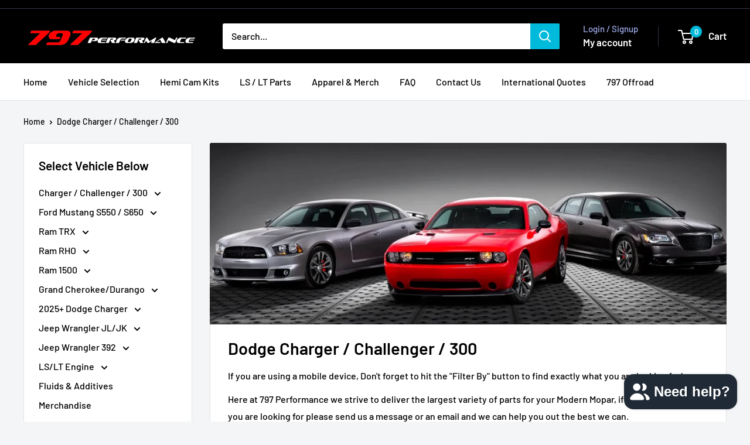

--- FILE ---
content_type: text/html; charset=utf-8
request_url: https://797performance.com/collections/dodge-charger-challenger-300/floor-mats
body_size: 77663
content:
<!doctype html>

<html class="no-js" lang="en">
  <head>
	<!-- Added by AVADA SEO Suite -->
	<script>
  const avadaLightJsExclude = ['cdn.nfcube.com', 'assets/ecom.js', 'variant-title-king', 'linked_options_variants', 'smile-loader.js', 'smart-product-filter-search', 'rivo-loyalty-referrals', 'avada-cookie-consent', 'consentmo-gdpr', 'quinn', 'pandectes'];
  const avadaLightJsInclude = ['https://www.googletagmanager.com/', 'https://connect.facebook.net/', 'https://business-api.tiktok.com/', 'https://static.klaviyo.com/', 'https://cdn1.affirm.com/', 'https://cdn.shopify.com/extensions/be44c97b-a558-4773-94ab-21e35a5909de/0.0.0/assets/', 'https://www.powr.io/', 'https://app.tncapp.com/', 'https://www.google-analytics.com/', 'https://js.klarna.com/'];
  window.AVADA_SPEED_BLACKLIST = avadaLightJsInclude.map(item => new RegExp(item, 'i'));
  window.AVADA_SPEED_WHITELIST = avadaLightJsExclude.map(item => new RegExp(item, 'i'));
</script>

<script>
  const isSpeedUpEnable = !1768465865454 || Date.now() < 1768465865454;
  if (isSpeedUpEnable) {
    const avadaSpeedUp=1;
    if(isSpeedUpEnable) {
  function _0x55aa(_0x575858,_0x2fd0be){const _0x30a92f=_0x1cb5();return _0x55aa=function(_0x4e8b41,_0xcd1690){_0x4e8b41=_0x4e8b41-(0xb5e+0xd*0x147+-0x1b1a);let _0x1c09f7=_0x30a92f[_0x4e8b41];return _0x1c09f7;},_0x55aa(_0x575858,_0x2fd0be);}(function(_0x4ad4dc,_0x42545f){const _0x5c7741=_0x55aa,_0x323f4d=_0x4ad4dc();while(!![]){try{const _0x588ea5=parseInt(_0x5c7741(0x10c))/(0xb6f+-0x1853+0xce5)*(-parseInt(_0x5c7741(0x157))/(-0x2363*0x1+0x1dd4+0x591*0x1))+-parseInt(_0x5c7741(0x171))/(0x269b+-0xeb+-0xf*0x283)*(parseInt(_0x5c7741(0x116))/(0x2e1+0x1*0x17b3+-0x110*0x19))+-parseInt(_0x5c7741(0x147))/(-0x1489+-0x312*0x6+0x26fa*0x1)+-parseInt(_0x5c7741(0xfa))/(-0x744+0x1*0xb5d+-0x413)*(-parseInt(_0x5c7741(0x102))/(-0x1e87+0x9e*-0x16+0x2c22))+parseInt(_0x5c7741(0x136))/(0x1e2d+0x1498+-0x1a3*0x1f)+parseInt(_0x5c7741(0x16e))/(0x460+0x1d96+0x3*-0xb4f)*(-parseInt(_0x5c7741(0xe3))/(-0x9ca+-0x1*-0x93f+0x1*0x95))+parseInt(_0x5c7741(0xf8))/(-0x1f73*0x1+0x6*-0x510+0x3dde);if(_0x588ea5===_0x42545f)break;else _0x323f4d['push'](_0x323f4d['shift']());}catch(_0x5d6d7e){_0x323f4d['push'](_0x323f4d['shift']());}}}(_0x1cb5,-0x193549+0x5dc3*-0x31+-0x2f963*-0x13),(function(){const _0x5cb2b4=_0x55aa,_0x23f9e9={'yXGBq':function(_0x237aef,_0x385938){return _0x237aef!==_0x385938;},'XduVF':function(_0x21018d,_0x56ff60){return _0x21018d===_0x56ff60;},'RChnz':_0x5cb2b4(0xf4)+_0x5cb2b4(0xe9)+_0x5cb2b4(0x14a),'TAsuR':function(_0xe21eca,_0x33e114){return _0xe21eca%_0x33e114;},'EvLYw':function(_0x1326ad,_0x261d04){return _0x1326ad!==_0x261d04;},'nnhAQ':_0x5cb2b4(0x107),'swpMF':_0x5cb2b4(0x16d),'plMMu':_0x5cb2b4(0xe8)+_0x5cb2b4(0x135),'PqBPA':function(_0x2ba85c,_0x35b541){return _0x2ba85c<_0x35b541;},'NKPCA':_0x5cb2b4(0xfc),'TINqh':function(_0x4116e3,_0x3ffd02,_0x2c8722){return _0x4116e3(_0x3ffd02,_0x2c8722);},'BAueN':_0x5cb2b4(0x120),'NgloT':_0x5cb2b4(0x14c),'ThSSU':function(_0xeb212a,_0x4341c1){return _0xeb212a+_0x4341c1;},'lDDHN':function(_0x4a1a48,_0x45ebfb){return _0x4a1a48 instanceof _0x45ebfb;},'toAYB':function(_0xcf0fa9,_0xf5fa6a){return _0xcf0fa9 instanceof _0xf5fa6a;},'VMiyW':function(_0x5300e4,_0x44e0f4){return _0x5300e4(_0x44e0f4);},'iyhbw':_0x5cb2b4(0x119),'zuWfR':function(_0x19c3e4,_0x4ee6e8){return _0x19c3e4<_0x4ee6e8;},'vEmrv':function(_0xd798cf,_0x5ea2dd){return _0xd798cf!==_0x5ea2dd;},'yxERj':function(_0x24b03b,_0x5aa292){return _0x24b03b||_0x5aa292;},'MZpwM':_0x5cb2b4(0x110)+_0x5cb2b4(0x109)+'pt','IeUHK':function(_0x5a4c7e,_0x2edf70){return _0x5a4c7e-_0x2edf70;},'Idvge':function(_0x3b526e,_0x36b469){return _0x3b526e<_0x36b469;},'qRwfm':_0x5cb2b4(0x16b)+_0x5cb2b4(0xf1),'CvXDN':function(_0x4b4208,_0x1db216){return _0x4b4208<_0x1db216;},'acPIM':function(_0x7d44b7,_0x3020d2){return _0x7d44b7(_0x3020d2);},'MyLMO':function(_0x22d4b2,_0xe7a6a0){return _0x22d4b2<_0xe7a6a0;},'boDyh':function(_0x176992,_0x346381,_0xab7fc){return _0x176992(_0x346381,_0xab7fc);},'ZANXD':_0x5cb2b4(0x10f)+_0x5cb2b4(0x12a)+_0x5cb2b4(0x142),'CXwRZ':_0x5cb2b4(0x123)+_0x5cb2b4(0x15f),'AuMHM':_0x5cb2b4(0x161),'KUuFZ':_0x5cb2b4(0xe6),'MSwtw':_0x5cb2b4(0x13a),'ERvPB':_0x5cb2b4(0x134),'ycTDj':_0x5cb2b4(0x15b),'Tvhir':_0x5cb2b4(0x154)},_0x469be1=_0x23f9e9[_0x5cb2b4(0x153)],_0x36fe07={'blacklist':window[_0x5cb2b4(0x11f)+_0x5cb2b4(0x115)+'T'],'whitelist':window[_0x5cb2b4(0x11f)+_0x5cb2b4(0x13e)+'T']},_0x26516a={'blacklisted':[]},_0x34e4a6=(_0x2be2f5,_0x25b3b2)=>{const _0x80dd2=_0x5cb2b4;if(_0x2be2f5&&(!_0x25b3b2||_0x23f9e9[_0x80dd2(0x13b)](_0x25b3b2,_0x469be1))&&(!_0x36fe07[_0x80dd2(0x170)]||_0x36fe07[_0x80dd2(0x170)][_0x80dd2(0x151)](_0xa5c7cf=>_0xa5c7cf[_0x80dd2(0x12b)](_0x2be2f5)))&&(!_0x36fe07[_0x80dd2(0x165)]||_0x36fe07[_0x80dd2(0x165)][_0x80dd2(0x156)](_0x4e2570=>!_0x4e2570[_0x80dd2(0x12b)](_0x2be2f5)))&&_0x23f9e9[_0x80dd2(0xf7)](avadaSpeedUp,0x5*0x256+-0x1*0x66c+-0x542+0.5)&&_0x2be2f5[_0x80dd2(0x137)](_0x23f9e9[_0x80dd2(0xe7)])){const _0x413c89=_0x2be2f5[_0x80dd2(0x16c)];return _0x23f9e9[_0x80dd2(0xf7)](_0x23f9e9[_0x80dd2(0x11e)](_0x413c89,-0x1deb*-0x1+0xf13+-0x2cfc),0x1176+-0x78b*0x5+0x1441);}return _0x2be2f5&&(!_0x25b3b2||_0x23f9e9[_0x80dd2(0xed)](_0x25b3b2,_0x469be1))&&(!_0x36fe07[_0x80dd2(0x170)]||_0x36fe07[_0x80dd2(0x170)][_0x80dd2(0x151)](_0x3d689d=>_0x3d689d[_0x80dd2(0x12b)](_0x2be2f5)))&&(!_0x36fe07[_0x80dd2(0x165)]||_0x36fe07[_0x80dd2(0x165)][_0x80dd2(0x156)](_0x26a7b3=>!_0x26a7b3[_0x80dd2(0x12b)](_0x2be2f5)));},_0x11462f=function(_0x42927f){const _0x346823=_0x5cb2b4,_0x5426ae=_0x42927f[_0x346823(0x159)+'te'](_0x23f9e9[_0x346823(0x14e)]);return _0x36fe07[_0x346823(0x170)]&&_0x36fe07[_0x346823(0x170)][_0x346823(0x156)](_0x107b0d=>!_0x107b0d[_0x346823(0x12b)](_0x5426ae))||_0x36fe07[_0x346823(0x165)]&&_0x36fe07[_0x346823(0x165)][_0x346823(0x151)](_0x1e7160=>_0x1e7160[_0x346823(0x12b)](_0x5426ae));},_0x39299f=new MutationObserver(_0x45c995=>{const _0x21802a=_0x5cb2b4,_0x3bc801={'mafxh':function(_0x6f9c57,_0x229989){const _0x9d39b1=_0x55aa;return _0x23f9e9[_0x9d39b1(0xf7)](_0x6f9c57,_0x229989);},'SrchE':_0x23f9e9[_0x21802a(0xe2)],'pvjbV':_0x23f9e9[_0x21802a(0xf6)]};for(let _0x333494=-0x7d7+-0x893+0x106a;_0x23f9e9[_0x21802a(0x158)](_0x333494,_0x45c995[_0x21802a(0x16c)]);_0x333494++){const {addedNodes:_0x1b685b}=_0x45c995[_0x333494];for(let _0x2f087=0x1f03+0x84b+0x1*-0x274e;_0x23f9e9[_0x21802a(0x158)](_0x2f087,_0x1b685b[_0x21802a(0x16c)]);_0x2f087++){const _0x4e5bac=_0x1b685b[_0x2f087];if(_0x23f9e9[_0x21802a(0xf7)](_0x4e5bac[_0x21802a(0x121)],-0x1f3a+-0x1*0x1b93+-0x3*-0x139a)&&_0x23f9e9[_0x21802a(0xf7)](_0x4e5bac[_0x21802a(0x152)],_0x23f9e9[_0x21802a(0xe0)])){const _0x5d9a67=_0x4e5bac[_0x21802a(0x107)],_0x3fb522=_0x4e5bac[_0x21802a(0x16d)];if(_0x23f9e9[_0x21802a(0x103)](_0x34e4a6,_0x5d9a67,_0x3fb522)){_0x26516a[_0x21802a(0x160)+'d'][_0x21802a(0x128)]([_0x4e5bac,_0x4e5bac[_0x21802a(0x16d)]]),_0x4e5bac[_0x21802a(0x16d)]=_0x469be1;const _0x1e52da=function(_0x2c95ff){const _0x359b13=_0x21802a;if(_0x3bc801[_0x359b13(0x118)](_0x4e5bac[_0x359b13(0x159)+'te'](_0x3bc801[_0x359b13(0x166)]),_0x469be1))_0x2c95ff[_0x359b13(0x112)+_0x359b13(0x150)]();_0x4e5bac[_0x359b13(0xec)+_0x359b13(0x130)](_0x3bc801[_0x359b13(0xe4)],_0x1e52da);};_0x4e5bac[_0x21802a(0x12d)+_0x21802a(0x163)](_0x23f9e9[_0x21802a(0xf6)],_0x1e52da),_0x4e5bac[_0x21802a(0x12c)+_0x21802a(0x131)]&&_0x4e5bac[_0x21802a(0x12c)+_0x21802a(0x131)][_0x21802a(0x11a)+'d'](_0x4e5bac);}}}}});_0x39299f[_0x5cb2b4(0x105)](document[_0x5cb2b4(0x10b)+_0x5cb2b4(0x16a)],{'childList':!![],'subtree':!![]});const _0x2910a9=/[|\\{}()\[\]^$+*?.]/g,_0xa9f173=function(..._0x1baa33){const _0x3053cc=_0x5cb2b4,_0x2e6f61={'mMWha':function(_0x158c76,_0x5c404b){const _0x25a05c=_0x55aa;return _0x23f9e9[_0x25a05c(0xf7)](_0x158c76,_0x5c404b);},'BXirI':_0x23f9e9[_0x3053cc(0x141)],'COGok':function(_0x421bf7,_0x55453a){const _0x4fd417=_0x3053cc;return _0x23f9e9[_0x4fd417(0x167)](_0x421bf7,_0x55453a);},'XLSAp':function(_0x193984,_0x35c446){const _0x5bbecf=_0x3053cc;return _0x23f9e9[_0x5bbecf(0xed)](_0x193984,_0x35c446);},'EygRw':function(_0xfbb69c,_0x21b15d){const _0xe5c840=_0x3053cc;return _0x23f9e9[_0xe5c840(0x104)](_0xfbb69c,_0x21b15d);},'xZuNx':_0x23f9e9[_0x3053cc(0x139)],'SBUaW':function(_0x5739bf,_0x2c2fab){const _0x42cbb1=_0x3053cc;return _0x23f9e9[_0x42cbb1(0x172)](_0x5739bf,_0x2c2fab);},'EAoTR':function(_0x123b29,_0x5b29bf){const _0x2828d2=_0x3053cc;return _0x23f9e9[_0x2828d2(0x11d)](_0x123b29,_0x5b29bf);},'cdYdq':_0x23f9e9[_0x3053cc(0x14e)],'WzJcf':_0x23f9e9[_0x3053cc(0xe2)],'nytPK':function(_0x53f733,_0x4ad021){const _0x4f0333=_0x3053cc;return _0x23f9e9[_0x4f0333(0x148)](_0x53f733,_0x4ad021);},'oUrHG':_0x23f9e9[_0x3053cc(0x14d)],'dnxjX':function(_0xed6b5f,_0x573f55){const _0x57aa03=_0x3053cc;return _0x23f9e9[_0x57aa03(0x15a)](_0xed6b5f,_0x573f55);}};_0x23f9e9[_0x3053cc(0x15d)](_0x1baa33[_0x3053cc(0x16c)],-0x1a3*-0x9+-0xf9*0xb+-0x407*0x1)?(_0x36fe07[_0x3053cc(0x170)]=[],_0x36fe07[_0x3053cc(0x165)]=[]):(_0x36fe07[_0x3053cc(0x170)]&&(_0x36fe07[_0x3053cc(0x170)]=_0x36fe07[_0x3053cc(0x170)][_0x3053cc(0x106)](_0xa8e001=>_0x1baa33[_0x3053cc(0x156)](_0x4a8a28=>{const _0x2e425b=_0x3053cc;if(_0x2e6f61[_0x2e425b(0x111)](typeof _0x4a8a28,_0x2e6f61[_0x2e425b(0x155)]))return!_0xa8e001[_0x2e425b(0x12b)](_0x4a8a28);else{if(_0x2e6f61[_0x2e425b(0xeb)](_0x4a8a28,RegExp))return _0x2e6f61[_0x2e425b(0x145)](_0xa8e001[_0x2e425b(0xdf)](),_0x4a8a28[_0x2e425b(0xdf)]());}}))),_0x36fe07[_0x3053cc(0x165)]&&(_0x36fe07[_0x3053cc(0x165)]=[..._0x36fe07[_0x3053cc(0x165)],..._0x1baa33[_0x3053cc(0xff)](_0x4e4c02=>{const _0x7c755c=_0x3053cc;if(_0x23f9e9[_0x7c755c(0xf7)](typeof _0x4e4c02,_0x23f9e9[_0x7c755c(0x141)])){const _0x932437=_0x4e4c02[_0x7c755c(0xea)](_0x2910a9,_0x23f9e9[_0x7c755c(0x16f)]),_0x34e686=_0x23f9e9[_0x7c755c(0xf0)](_0x23f9e9[_0x7c755c(0xf0)]('.*',_0x932437),'.*');if(_0x36fe07[_0x7c755c(0x165)][_0x7c755c(0x156)](_0x21ef9a=>_0x21ef9a[_0x7c755c(0xdf)]()!==_0x34e686[_0x7c755c(0xdf)]()))return new RegExp(_0x34e686);}else{if(_0x23f9e9[_0x7c755c(0x117)](_0x4e4c02,RegExp)){if(_0x36fe07[_0x7c755c(0x165)][_0x7c755c(0x156)](_0x5a3f09=>_0x5a3f09[_0x7c755c(0xdf)]()!==_0x4e4c02[_0x7c755c(0xdf)]()))return _0x4e4c02;}}return null;})[_0x3053cc(0x106)](Boolean)]));const _0x3eeb55=document[_0x3053cc(0x11b)+_0x3053cc(0x10e)](_0x23f9e9[_0x3053cc(0xf0)](_0x23f9e9[_0x3053cc(0xf0)](_0x23f9e9[_0x3053cc(0x122)],_0x469be1),'"]'));for(let _0xf831f7=-0x21aa+-0x1793+0x393d*0x1;_0x23f9e9[_0x3053cc(0x14b)](_0xf831f7,_0x3eeb55[_0x3053cc(0x16c)]);_0xf831f7++){const _0x5868cb=_0x3eeb55[_0xf831f7];_0x23f9e9[_0x3053cc(0x132)](_0x11462f,_0x5868cb)&&(_0x26516a[_0x3053cc(0x160)+'d'][_0x3053cc(0x128)]([_0x5868cb,_0x23f9e9[_0x3053cc(0x14d)]]),_0x5868cb[_0x3053cc(0x12c)+_0x3053cc(0x131)][_0x3053cc(0x11a)+'d'](_0x5868cb));}let _0xdf8cd0=-0x17da+0x2461+-0xc87*0x1;[..._0x26516a[_0x3053cc(0x160)+'d']][_0x3053cc(0x10d)](([_0x226aeb,_0x33eaa7],_0xe33bca)=>{const _0x2aa7bf=_0x3053cc;if(_0x2e6f61[_0x2aa7bf(0x143)](_0x11462f,_0x226aeb)){const _0x41da0d=document[_0x2aa7bf(0x11c)+_0x2aa7bf(0x131)](_0x2e6f61[_0x2aa7bf(0x127)]);for(let _0x6784c7=0xd7b+-0xaa5+-0x2d6;_0x2e6f61[_0x2aa7bf(0x164)](_0x6784c7,_0x226aeb[_0x2aa7bf(0xe5)][_0x2aa7bf(0x16c)]);_0x6784c7++){const _0x4ca758=_0x226aeb[_0x2aa7bf(0xe5)][_0x6784c7];_0x2e6f61[_0x2aa7bf(0x12f)](_0x4ca758[_0x2aa7bf(0x133)],_0x2e6f61[_0x2aa7bf(0x13f)])&&_0x2e6f61[_0x2aa7bf(0x145)](_0x4ca758[_0x2aa7bf(0x133)],_0x2e6f61[_0x2aa7bf(0x100)])&&_0x41da0d[_0x2aa7bf(0xe1)+'te'](_0x4ca758[_0x2aa7bf(0x133)],_0x226aeb[_0x2aa7bf(0xe5)][_0x6784c7][_0x2aa7bf(0x12e)]);}_0x41da0d[_0x2aa7bf(0xe1)+'te'](_0x2e6f61[_0x2aa7bf(0x13f)],_0x226aeb[_0x2aa7bf(0x107)]),_0x41da0d[_0x2aa7bf(0xe1)+'te'](_0x2e6f61[_0x2aa7bf(0x100)],_0x2e6f61[_0x2aa7bf(0x101)](_0x33eaa7,_0x2e6f61[_0x2aa7bf(0x126)])),document[_0x2aa7bf(0x113)][_0x2aa7bf(0x146)+'d'](_0x41da0d),_0x26516a[_0x2aa7bf(0x160)+'d'][_0x2aa7bf(0x162)](_0x2e6f61[_0x2aa7bf(0x13d)](_0xe33bca,_0xdf8cd0),-0x105d*0x2+0x1*-0xeaa+0x2f65),_0xdf8cd0++;}}),_0x36fe07[_0x3053cc(0x170)]&&_0x23f9e9[_0x3053cc(0xf3)](_0x36fe07[_0x3053cc(0x170)][_0x3053cc(0x16c)],0x10f2+-0x1a42+0x951)&&_0x39299f[_0x3053cc(0x15c)]();},_0x4c2397=document[_0x5cb2b4(0x11c)+_0x5cb2b4(0x131)],_0x573f89={'src':Object[_0x5cb2b4(0x14f)+_0x5cb2b4(0xfd)+_0x5cb2b4(0x144)](HTMLScriptElement[_0x5cb2b4(0xf9)],_0x23f9e9[_0x5cb2b4(0x14e)]),'type':Object[_0x5cb2b4(0x14f)+_0x5cb2b4(0xfd)+_0x5cb2b4(0x144)](HTMLScriptElement[_0x5cb2b4(0xf9)],_0x23f9e9[_0x5cb2b4(0xe2)])};document[_0x5cb2b4(0x11c)+_0x5cb2b4(0x131)]=function(..._0x4db605){const _0x1480b5=_0x5cb2b4,_0x3a6982={'KNNxG':function(_0x32fa39,_0x2a57e4,_0x3cc08f){const _0x5ead12=_0x55aa;return _0x23f9e9[_0x5ead12(0x169)](_0x32fa39,_0x2a57e4,_0x3cc08f);}};if(_0x23f9e9[_0x1480b5(0x13b)](_0x4db605[-0x4*-0x376+0x4*0x2f+-0xe94][_0x1480b5(0x140)+'e'](),_0x23f9e9[_0x1480b5(0x139)]))return _0x4c2397[_0x1480b5(0x114)](document)(..._0x4db605);const _0x2f091d=_0x4c2397[_0x1480b5(0x114)](document)(..._0x4db605);try{Object[_0x1480b5(0xf2)+_0x1480b5(0x149)](_0x2f091d,{'src':{..._0x573f89[_0x1480b5(0x107)],'set'(_0x3ae2bc){const _0x5d6fdc=_0x1480b5;_0x3a6982[_0x5d6fdc(0x129)](_0x34e4a6,_0x3ae2bc,_0x2f091d[_0x5d6fdc(0x16d)])&&_0x573f89[_0x5d6fdc(0x16d)][_0x5d6fdc(0x10a)][_0x5d6fdc(0x125)](this,_0x469be1),_0x573f89[_0x5d6fdc(0x107)][_0x5d6fdc(0x10a)][_0x5d6fdc(0x125)](this,_0x3ae2bc);}},'type':{..._0x573f89[_0x1480b5(0x16d)],'get'(){const _0x436e9e=_0x1480b5,_0x4b63b9=_0x573f89[_0x436e9e(0x16d)][_0x436e9e(0xfb)][_0x436e9e(0x125)](this);if(_0x23f9e9[_0x436e9e(0xf7)](_0x4b63b9,_0x469be1)||_0x23f9e9[_0x436e9e(0x103)](_0x34e4a6,this[_0x436e9e(0x107)],_0x4b63b9))return null;return _0x4b63b9;},'set'(_0x174ea3){const _0x1dff57=_0x1480b5,_0xa2fd13=_0x23f9e9[_0x1dff57(0x103)](_0x34e4a6,_0x2f091d[_0x1dff57(0x107)],_0x2f091d[_0x1dff57(0x16d)])?_0x469be1:_0x174ea3;_0x573f89[_0x1dff57(0x16d)][_0x1dff57(0x10a)][_0x1dff57(0x125)](this,_0xa2fd13);}}}),_0x2f091d[_0x1480b5(0xe1)+'te']=function(_0x5b0870,_0x8c60d5){const _0xab22d4=_0x1480b5;if(_0x23f9e9[_0xab22d4(0xf7)](_0x5b0870,_0x23f9e9[_0xab22d4(0xe2)])||_0x23f9e9[_0xab22d4(0xf7)](_0x5b0870,_0x23f9e9[_0xab22d4(0x14e)]))_0x2f091d[_0x5b0870]=_0x8c60d5;else HTMLScriptElement[_0xab22d4(0xf9)][_0xab22d4(0xe1)+'te'][_0xab22d4(0x125)](_0x2f091d,_0x5b0870,_0x8c60d5);};}catch(_0x5a9461){console[_0x1480b5(0x168)](_0x23f9e9[_0x1480b5(0xef)],_0x5a9461);}return _0x2f091d;};const _0x5883c5=[_0x23f9e9[_0x5cb2b4(0xfe)],_0x23f9e9[_0x5cb2b4(0x13c)],_0x23f9e9[_0x5cb2b4(0xf5)],_0x23f9e9[_0x5cb2b4(0x15e)],_0x23f9e9[_0x5cb2b4(0x138)],_0x23f9e9[_0x5cb2b4(0x124)]],_0x4ab8d2=_0x5883c5[_0x5cb2b4(0xff)](_0x439d08=>{return{'type':_0x439d08,'listener':()=>_0xa9f173(),'options':{'passive':!![]}};});_0x4ab8d2[_0x5cb2b4(0x10d)](_0x4d3535=>{const _0x3882ab=_0x5cb2b4;document[_0x3882ab(0x12d)+_0x3882ab(0x163)](_0x4d3535[_0x3882ab(0x16d)],_0x4d3535[_0x3882ab(0xee)],_0x4d3535[_0x3882ab(0x108)]);});}()));function _0x1cb5(){const _0x15f8e0=['ault','some','tagName','CXwRZ','wheel','BXirI','every','6lYvYYX','PqBPA','getAttribu','IeUHK','touchstart','disconnect','Idvge','ERvPB','/blocked','blackliste','keydown','splice','stener','SBUaW','whitelist','SrchE','toAYB','warn','boDyh','ement','script[typ','length','type','346347wGqEBH','NgloT','blacklist','33OVoYHk','zuWfR','toString','NKPCA','setAttribu','swpMF','230EEqEiq','pvjbV','attributes','mousemove','RChnz','beforescri','y.com/exte','replace','COGok','removeEven','EvLYw','listener','ZANXD','ThSSU','e="','defineProp','MyLMO','cdn.shopif','MSwtw','plMMu','XduVF','22621984JRJQxz','prototype','8818116NVbcZr','get','SCRIPT','ertyDescri','AuMHM','map','WzJcf','nytPK','7kiZatp','TINqh','VMiyW','observe','filter','src','options','n/javascri','set','documentEl','478083wuqgQV','forEach','torAll','Avada cann','applicatio','mMWha','preventDef','head','bind','D_BLACKLIS','75496skzGVx','lDDHN','mafxh','script','removeChil','querySelec','createElem','vEmrv','TAsuR','AVADA_SPEE','string','nodeType','qRwfm','javascript','Tvhir','call','oUrHG','xZuNx','push','KNNxG','ot lazy lo','test','parentElem','addEventLi','value','EAoTR','tListener','ent','acPIM','name','touchmove','ptexecute','6968312SmqlIb','includes','ycTDj','iyhbw','touchend','yXGBq','KUuFZ','dnxjX','D_WHITELIS','cdYdq','toLowerCas','BAueN','ad script','EygRw','ptor','XLSAp','appendChil','4975500NoPAFA','yxERj','erties','nsions','CvXDN','\$&','MZpwM','nnhAQ','getOwnProp'];_0x1cb5=function(){return _0x15f8e0;};return _0x1cb5();}
}
    class LightJsLoader{constructor(e){this.jQs=[],this.listener=this.handleListener.bind(this,e),this.scripts=["default","defer","async"].reduce(((e,t)=>({...e,[t]:[]})),{});const t=this;e.forEach((e=>window.addEventListener(e,t.listener,{passive:!0})))}handleListener(e){const t=this;return e.forEach((e=>window.removeEventListener(e,t.listener))),"complete"===document.readyState?this.handleDOM():document.addEventListener("readystatechange",(e=>{if("complete"===e.target.readyState)return setTimeout(t.handleDOM.bind(t),1)}))}async handleDOM(){this.suspendEvent(),this.suspendJQuery(),this.findScripts(),this.preloadScripts();for(const e of Object.keys(this.scripts))await this.replaceScripts(this.scripts[e]);for(const e of["DOMContentLoaded","readystatechange"])await this.requestRepaint(),document.dispatchEvent(new Event("lightJS-"+e));document.lightJSonreadystatechange&&document.lightJSonreadystatechange();for(const e of["DOMContentLoaded","load"])await this.requestRepaint(),window.dispatchEvent(new Event("lightJS-"+e));await this.requestRepaint(),window.lightJSonload&&window.lightJSonload(),await this.requestRepaint(),this.jQs.forEach((e=>e(window).trigger("lightJS-jquery-load"))),window.dispatchEvent(new Event("lightJS-pageshow")),await this.requestRepaint(),window.lightJSonpageshow&&window.lightJSonpageshow()}async requestRepaint(){return new Promise((e=>requestAnimationFrame(e)))}findScripts(){document.querySelectorAll("script[type=lightJs]").forEach((e=>{e.hasAttribute("src")?e.hasAttribute("async")&&e.async?this.scripts.async.push(e):e.hasAttribute("defer")&&e.defer?this.scripts.defer.push(e):this.scripts.default.push(e):this.scripts.default.push(e)}))}preloadScripts(){const e=this,t=Object.keys(this.scripts).reduce(((t,n)=>[...t,...e.scripts[n]]),[]),n=document.createDocumentFragment();t.forEach((e=>{const t=e.getAttribute("src");if(!t)return;const s=document.createElement("link");s.href=t,s.rel="preload",s.as="script",n.appendChild(s)})),document.head.appendChild(n)}async replaceScripts(e){let t;for(;t=e.shift();)await this.requestRepaint(),new Promise((e=>{const n=document.createElement("script");[...t.attributes].forEach((e=>{"type"!==e.nodeName&&n.setAttribute(e.nodeName,e.nodeValue)})),t.hasAttribute("src")?(n.addEventListener("load",e),n.addEventListener("error",e)):(n.text=t.text,e()),t.parentNode.replaceChild(n,t)}))}suspendEvent(){const e={};[{obj:document,name:"DOMContentLoaded"},{obj:window,name:"DOMContentLoaded"},{obj:window,name:"load"},{obj:window,name:"pageshow"},{obj:document,name:"readystatechange"}].map((t=>function(t,n){function s(n){return e[t].list.indexOf(n)>=0?"lightJS-"+n:n}e[t]||(e[t]={list:[n],add:t.addEventListener,remove:t.removeEventListener},t.addEventListener=(...n)=>{n[0]=s(n[0]),e[t].add.apply(t,n)},t.removeEventListener=(...n)=>{n[0]=s(n[0]),e[t].remove.apply(t,n)})}(t.obj,t.name))),[{obj:document,name:"onreadystatechange"},{obj:window,name:"onpageshow"}].map((e=>function(e,t){let n=e[t];Object.defineProperty(e,t,{get:()=>n||function(){},set:s=>{e["lightJS"+t]=n=s}})}(e.obj,e.name)))}suspendJQuery(){const e=this;let t=window.jQuery;Object.defineProperty(window,"jQuery",{get:()=>t,set(n){if(!n||!n.fn||!e.jQs.includes(n))return void(t=n);n.fn.ready=n.fn.init.prototype.ready=e=>{e.bind(document)(n)};const s=n.fn.on;n.fn.on=n.fn.init.prototype.on=function(...e){if(window!==this[0])return s.apply(this,e),this;const t=e=>e.split(" ").map((e=>"load"===e||0===e.indexOf("load.")?"lightJS-jquery-load":e)).join(" ");return"string"==typeof e[0]||e[0]instanceof String?(e[0]=t(e[0]),s.apply(this,e),this):("object"==typeof e[0]&&Object.keys(e[0]).forEach((n=>{delete Object.assign(e[0],{[t(n)]:e[0][n]})[n]})),s.apply(this,e),this)},e.jQs.push(n),t=n}})}}
new LightJsLoader(["keydown","mousemove","touchend","touchmove","touchstart","wheel"]);
  }
</script><!-- meta basic type product --><!-- meta basic type collection --><!-- meta basic type article -->

	<!-- /Added by AVADA SEO Suite -->
    <meta charset="utf-8">
    <meta name="viewport" content="width=device-width, initial-scale=1.0, height=device-height, minimum-scale=1.0, maximum-scale=1.0">
    <meta name="theme-color" content="#000000">

    <title>Dodge Charger, Challenger, 300 &amp; Magnum Performance</title><meta name="description" content="Explore our exclusive Dodge Charger Hellcat, Dodge Challenger, and Mopar collection. Shop high-performance parts and accessories for your Mopar today!"><link rel="canonical" href="https://797performance.com/collections/dodge-charger-challenger-300/floor-mats"><link rel="shortcut icon" href="//797performance.com/cdn/shop/files/797_Google_96x96.png?v=1687788514" type="image/png"><link rel="preload" as="style" href="//797performance.com/cdn/shop/t/28/assets/theme.aio.min.css?v=141114991358693097871753268992">
    <link rel="preload" as="script" href="//797performance.com/cdn/shop/t/28/assets/theme.aio.min.js?v=112334524738800289771753268992">
    <link rel="preconnect" href="https://cdn.shopify.com">
    <link rel="preconnect" href="https://fonts.shopifycdn.com">
    <link rel="dns-prefetch" href="https://productreviews.shopifycdn.com">
    <link rel="dns-prefetch" href="https://ajax.googleapis.com">
    <link rel="dns-prefetch" href="https://maps.googleapis.com">
    <link rel="dns-prefetch" href="https://maps.gstatic.com">

    <meta property="og:type" content="website">
  <meta property="og:title" content="Dodge Charger / Challenger / 300">
  <meta property="og:image" content="http://797performance.com/cdn/shop/collections/2020-Dodge-Charger-Blue_9066468c-d340-489d-b48d-9722ffb8207a.jpg?v=1731521142">
  <meta property="og:image:secure_url" content="https://797performance.com/cdn/shop/collections/2020-Dodge-Charger-Blue_9066468c-d340-489d-b48d-9722ffb8207a.jpg?v=1731521142">
  <meta property="og:image:width" content="800">
  <meta property="og:image:height" content="800"><meta property="og:description" content="Explore our exclusive Dodge Charger Hellcat, Dodge Challenger, and Mopar collection. Shop high-performance parts and accessories for your Mopar today!"><meta property="og:url" content="https://797performance.com/collections/dodge-charger-challenger-300/floor-mats">
<meta property="og:site_name" content="797 Performance, LLC"><meta name="twitter:card" content="summary"><meta name="twitter:title" content="Dodge Charger / Challenger / 300">
  <meta name="twitter:description" content="If you are using a mobile device, Don&#39;t forget to hit the &quot;Filter By&quot; button to find exactly what you are looking for!
Here at 797 Performance we strive to deliver the largest variety of parts for your Modern Mopar, if you don&#39;t see what you are looking for please send us a message or an email and we can help you out the best we can.">
  <meta name="twitter:image" content="https://797performance.com/cdn/shop/collections/2020-Dodge-Charger-Blue_9066468c-d340-489d-b48d-9722ffb8207a_600x600_crop_center.jpg?v=1731521142">
    <link rel="preload" href="//797performance.com/cdn/fonts/barlow/barlow_n6.329f582a81f63f125e63c20a5a80ae9477df68e1.woff2" as="font" type="font/woff2" crossorigin><link rel="preload" href="//797performance.com/cdn/fonts/barlow/barlow_n5.a193a1990790eba0cc5cca569d23799830e90f07.woff2" as="font" type="font/woff2" crossorigin><style>
  @font-face {
  font-family: Barlow;
  font-weight: 600;
  font-style: normal;
  font-display: swap;
  src: url("//797performance.com/cdn/fonts/barlow/barlow_n6.329f582a81f63f125e63c20a5a80ae9477df68e1.woff2") format("woff2"),
       url("//797performance.com/cdn/fonts/barlow/barlow_n6.0163402e36247bcb8b02716880d0b39568412e9e.woff") format("woff");
}

  @font-face {
  font-family: Barlow;
  font-weight: 500;
  font-style: normal;
  font-display: swap;
  src: url("//797performance.com/cdn/fonts/barlow/barlow_n5.a193a1990790eba0cc5cca569d23799830e90f07.woff2") format("woff2"),
       url("//797performance.com/cdn/fonts/barlow/barlow_n5.ae31c82169b1dc0715609b8cc6a610b917808358.woff") format("woff");
}

@font-face {
  font-family: Barlow;
  font-weight: 600;
  font-style: normal;
  font-display: swap;
  src: url("//797performance.com/cdn/fonts/barlow/barlow_n6.329f582a81f63f125e63c20a5a80ae9477df68e1.woff2") format("woff2"),
       url("//797performance.com/cdn/fonts/barlow/barlow_n6.0163402e36247bcb8b02716880d0b39568412e9e.woff") format("woff");
}

@font-face {
  font-family: Barlow;
  font-weight: 600;
  font-style: italic;
  font-display: swap;
  src: url("//797performance.com/cdn/fonts/barlow/barlow_i6.5a22bd20fb27bad4d7674cc6e666fb9c77d813bb.woff2") format("woff2"),
       url("//797performance.com/cdn/fonts/barlow/barlow_i6.1c8787fcb59f3add01a87f21b38c7ef797e3b3a1.woff") format("woff");
}


  @font-face {
  font-family: Barlow;
  font-weight: 700;
  font-style: normal;
  font-display: swap;
  src: url("//797performance.com/cdn/fonts/barlow/barlow_n7.691d1d11f150e857dcbc1c10ef03d825bc378d81.woff2") format("woff2"),
       url("//797performance.com/cdn/fonts/barlow/barlow_n7.4fdbb1cb7da0e2c2f88492243ffa2b4f91924840.woff") format("woff");
}

  @font-face {
  font-family: Barlow;
  font-weight: 500;
  font-style: italic;
  font-display: swap;
  src: url("//797performance.com/cdn/fonts/barlow/barlow_i5.714d58286997b65cd479af615cfa9bb0a117a573.woff2") format("woff2"),
       url("//797performance.com/cdn/fonts/barlow/barlow_i5.0120f77e6447d3b5df4bbec8ad8c2d029d87fb21.woff") format("woff");
}

  @font-face {
  font-family: Barlow;
  font-weight: 700;
  font-style: italic;
  font-display: swap;
  src: url("//797performance.com/cdn/fonts/barlow/barlow_i7.50e19d6cc2ba5146fa437a5a7443c76d5d730103.woff2") format("woff2"),
       url("//797performance.com/cdn/fonts/barlow/barlow_i7.47e9f98f1b094d912e6fd631cc3fe93d9f40964f.woff") format("woff");
}


  :root {
    --default-text-font-size : 15px;
    --base-text-font-size    : 16px;
    --heading-font-family    : Barlow, sans-serif;
    --heading-font-weight    : 600;
    --heading-font-style     : normal;
    --text-font-family       : Barlow, sans-serif;
    --text-font-weight       : 500;
    --text-font-style        : normal;
    --text-font-bolder-weight: 600;
    --text-link-decoration   : underline;

    --text-color               : #000000;
    --text-color-rgb           : 0, 0, 0;
    --heading-color            : #000000;
    --border-color             : #e1e3e4;
    --border-color-rgb         : 225, 227, 228;
    --form-border-color        : #d4d6d8;
    --accent-color             : #000000;
    --accent-color-rgb         : 0, 0, 0;
    --link-color               : #677279;
    --link-color-hover         : #444b50;
    --background               : #f3f5f6;
    --secondary-background     : #ffffff;
    --secondary-background-rgb : 255, 255, 255;
    --accent-background        : rgba(0, 0, 0, 0.08);

    --input-background: #ffffff;

    --error-color       : #ff0000;
    --error-background  : rgba(255, 0, 0, 0.07);
    --success-color     : #00aa00;
    --success-background: rgba(0, 170, 0, 0.11);

    --primary-button-background      : #00badb;
    --primary-button-background-rgb  : 0, 186, 219;
    --primary-button-text-color      : #ffffff;
    --secondary-button-background    : #000000;
    --secondary-button-background-rgb: 0, 0, 0;
    --secondary-button-text-color    : #ffffff;

    --header-background      : #000000;
    --header-text-color      : #ffffff;
    --header-light-text-color: #a3afef;
    --header-border-color    : rgba(163, 175, 239, 0.3);
    --header-accent-color    : #00badb;

    --footer-background-color:    #f3f5f6;
    --footer-heading-text-color:  #000000;
    --footer-body-text-color:     #000000;
    --footer-body-text-color-rgb: 0, 0, 0;
    --footer-accent-color:        #00badb;
    --footer-accent-color-rgb:    0, 186, 219;
    --footer-border:              1px solid var(--border-color);
    
    --flickity-arrow-color: #abb1b4;--product-on-sale-accent           : #ee0000;
    --product-on-sale-accent-rgb       : 238, 0, 0;
    --product-on-sale-color            : #ffffff;
    --product-in-stock-color           : #008a00;
    --product-low-stock-color          : #ee0000;
    --product-sold-out-color           : #8a9297;
    --product-custom-label-1-background: #008a00;
    --product-custom-label-1-color     : #ffffff;
    --product-custom-label-2-background: #00a500;
    --product-custom-label-2-color     : #ffffff;
    --product-review-star-color        : #ffbd00;

    --mobile-container-gutter : 20px;
    --desktop-container-gutter: 40px;

    /* Shopify related variables */
    --payment-terms-background-color: #f3f5f6;
  }
</style>

<script>
  // IE11 does not have support for CSS variables, so we have to polyfill them
  if (!(((window || {}).CSS || {}).supports && window.CSS.supports('(--a: 0)'))) {
    const script = document.createElement('script');
    script.type = 'text/javascript';
    script.src = 'https://cdn.jsdelivr.net/npm/css-vars-ponyfill@2';
    script.onload = function() {
      cssVars({});
    };

    document.getElementsByTagName('head')[0].appendChild(script);
  }
</script>


    <script>window.performance && window.performance.mark && window.performance.mark('shopify.content_for_header.start');</script><meta name="facebook-domain-verification" content="24c6ppctcsxkf82e1twimxcwny8eqp">
<meta name="google-site-verification" content="2dHIA2l59zJxoxM55vBramEnJNZwSPNqOOxLRSLUm8U">
<meta id="shopify-digital-wallet" name="shopify-digital-wallet" content="/29282762826/digital_wallets/dialog">
<meta name="shopify-checkout-api-token" content="07f39f6a8e51a5ca53c9d83bab9e4641">
<meta id="in-context-paypal-metadata" data-shop-id="29282762826" data-venmo-supported="true" data-environment="production" data-locale="en_US" data-paypal-v4="true" data-currency="USD">
<link rel="alternate" type="application/atom+xml" title="Feed" href="/collections/dodge-charger-challenger-300/floor-mats.atom" />
<link rel="next" href="/collections/dodge-charger-challenger-300/floor-mats?page=2">
<link rel="alternate" type="application/json+oembed" href="https://797performance.com/collections/dodge-charger-challenger-300/floor-mats.oembed">
<script async="async" src="/checkouts/internal/preloads.js?locale=en-US"></script>
<link rel="preconnect" href="https://shop.app" crossorigin="anonymous">
<script async="async" src="https://shop.app/checkouts/internal/preloads.js?locale=en-US&shop_id=29282762826" crossorigin="anonymous"></script>
<script id="apple-pay-shop-capabilities" type="application/json">{"shopId":29282762826,"countryCode":"US","currencyCode":"USD","merchantCapabilities":["supports3DS"],"merchantId":"gid:\/\/shopify\/Shop\/29282762826","merchantName":"797 Performance, LLC","requiredBillingContactFields":["postalAddress","email","phone"],"requiredShippingContactFields":["postalAddress","email","phone"],"shippingType":"shipping","supportedNetworks":["visa","masterCard","amex","discover","elo","jcb"],"total":{"type":"pending","label":"797 Performance, LLC","amount":"1.00"},"shopifyPaymentsEnabled":true,"supportsSubscriptions":true}</script>
<script id="shopify-features" type="application/json">{"accessToken":"07f39f6a8e51a5ca53c9d83bab9e4641","betas":["rich-media-storefront-analytics"],"domain":"797performance.com","predictiveSearch":true,"shopId":29282762826,"locale":"en"}</script>
<script>var Shopify = Shopify || {};
Shopify.shop = "k-n-speed-factory.myshopify.com";
Shopify.locale = "en";
Shopify.currency = {"active":"USD","rate":"1.0"};
Shopify.country = "US";
Shopify.theme = {"name":"Copy of Copy of Avada Speed Up","id":145109123264,"schema_name":"Warehouse","schema_version":"4.3.0","theme_store_id":null,"role":"main"};
Shopify.theme.handle = "null";
Shopify.theme.style = {"id":null,"handle":null};
Shopify.cdnHost = "797performance.com/cdn";
Shopify.routes = Shopify.routes || {};
Shopify.routes.root = "/";</script>
<script type="module">!function(o){(o.Shopify=o.Shopify||{}).modules=!0}(window);</script>
<script>!function(o){function n(){var o=[];function n(){o.push(Array.prototype.slice.apply(arguments))}return n.q=o,n}var t=o.Shopify=o.Shopify||{};t.loadFeatures=n(),t.autoloadFeatures=n()}(window);</script>
<script>
  window.ShopifyPay = window.ShopifyPay || {};
  window.ShopifyPay.apiHost = "shop.app\/pay";
  window.ShopifyPay.redirectState = null;
</script>
<script id="shop-js-analytics" type="application/json">{"pageType":"collection"}</script>
<script defer="defer" async type="module" src="//797performance.com/cdn/shopifycloud/shop-js/modules/v2/client.init-shop-cart-sync_IZsNAliE.en.esm.js"></script>
<script defer="defer" async type="module" src="//797performance.com/cdn/shopifycloud/shop-js/modules/v2/chunk.common_0OUaOowp.esm.js"></script>
<script type="module">
  await import("//797performance.com/cdn/shopifycloud/shop-js/modules/v2/client.init-shop-cart-sync_IZsNAliE.en.esm.js");
await import("//797performance.com/cdn/shopifycloud/shop-js/modules/v2/chunk.common_0OUaOowp.esm.js");

  window.Shopify.SignInWithShop?.initShopCartSync?.({"fedCMEnabled":true,"windoidEnabled":true});

</script>
<script>
  window.Shopify = window.Shopify || {};
  if (!window.Shopify.featureAssets) window.Shopify.featureAssets = {};
  window.Shopify.featureAssets['shop-js'] = {"shop-cart-sync":["modules/v2/client.shop-cart-sync_DLOhI_0X.en.esm.js","modules/v2/chunk.common_0OUaOowp.esm.js"],"init-fed-cm":["modules/v2/client.init-fed-cm_C6YtU0w6.en.esm.js","modules/v2/chunk.common_0OUaOowp.esm.js"],"shop-button":["modules/v2/client.shop-button_BCMx7GTG.en.esm.js","modules/v2/chunk.common_0OUaOowp.esm.js"],"shop-cash-offers":["modules/v2/client.shop-cash-offers_BT26qb5j.en.esm.js","modules/v2/chunk.common_0OUaOowp.esm.js","modules/v2/chunk.modal_CGo_dVj3.esm.js"],"init-windoid":["modules/v2/client.init-windoid_B9PkRMql.en.esm.js","modules/v2/chunk.common_0OUaOowp.esm.js"],"init-shop-email-lookup-coordinator":["modules/v2/client.init-shop-email-lookup-coordinator_DZkqjsbU.en.esm.js","modules/v2/chunk.common_0OUaOowp.esm.js"],"shop-toast-manager":["modules/v2/client.shop-toast-manager_Di2EnuM7.en.esm.js","modules/v2/chunk.common_0OUaOowp.esm.js"],"shop-login-button":["modules/v2/client.shop-login-button_BtqW_SIO.en.esm.js","modules/v2/chunk.common_0OUaOowp.esm.js","modules/v2/chunk.modal_CGo_dVj3.esm.js"],"avatar":["modules/v2/client.avatar_BTnouDA3.en.esm.js"],"pay-button":["modules/v2/client.pay-button_CWa-C9R1.en.esm.js","modules/v2/chunk.common_0OUaOowp.esm.js"],"init-shop-cart-sync":["modules/v2/client.init-shop-cart-sync_IZsNAliE.en.esm.js","modules/v2/chunk.common_0OUaOowp.esm.js"],"init-customer-accounts":["modules/v2/client.init-customer-accounts_DenGwJTU.en.esm.js","modules/v2/client.shop-login-button_BtqW_SIO.en.esm.js","modules/v2/chunk.common_0OUaOowp.esm.js","modules/v2/chunk.modal_CGo_dVj3.esm.js"],"init-shop-for-new-customer-accounts":["modules/v2/client.init-shop-for-new-customer-accounts_JdHXxpS9.en.esm.js","modules/v2/client.shop-login-button_BtqW_SIO.en.esm.js","modules/v2/chunk.common_0OUaOowp.esm.js","modules/v2/chunk.modal_CGo_dVj3.esm.js"],"init-customer-accounts-sign-up":["modules/v2/client.init-customer-accounts-sign-up_D6__K_p8.en.esm.js","modules/v2/client.shop-login-button_BtqW_SIO.en.esm.js","modules/v2/chunk.common_0OUaOowp.esm.js","modules/v2/chunk.modal_CGo_dVj3.esm.js"],"checkout-modal":["modules/v2/client.checkout-modal_C_ZQDY6s.en.esm.js","modules/v2/chunk.common_0OUaOowp.esm.js","modules/v2/chunk.modal_CGo_dVj3.esm.js"],"shop-follow-button":["modules/v2/client.shop-follow-button_XetIsj8l.en.esm.js","modules/v2/chunk.common_0OUaOowp.esm.js","modules/v2/chunk.modal_CGo_dVj3.esm.js"],"lead-capture":["modules/v2/client.lead-capture_DvA72MRN.en.esm.js","modules/v2/chunk.common_0OUaOowp.esm.js","modules/v2/chunk.modal_CGo_dVj3.esm.js"],"shop-login":["modules/v2/client.shop-login_ClXNxyh6.en.esm.js","modules/v2/chunk.common_0OUaOowp.esm.js","modules/v2/chunk.modal_CGo_dVj3.esm.js"],"payment-terms":["modules/v2/client.payment-terms_CNlwjfZz.en.esm.js","modules/v2/chunk.common_0OUaOowp.esm.js","modules/v2/chunk.modal_CGo_dVj3.esm.js"]};
</script>
<script>(function() {
  var isLoaded = false;
  function asyncLoad() {
    if (isLoaded) return;
    isLoaded = true;
    var urls = ["\/\/www.powr.io\/powr.js?powr-token=k-n-speed-factory.myshopify.com\u0026external-type=shopify\u0026shop=k-n-speed-factory.myshopify.com","https:\/\/js.snapfinance.com\/v2\/snap-sdk.js?shop=k-n-speed-factory.myshopify.com","https:\/\/cdn.shopify.com\/s\/files\/1\/0292\/8276\/2826\/t\/11\/assets\/affirmShopify.js?v=1687868509\u0026shop=k-n-speed-factory.myshopify.com","https:\/\/app.tncapp.com\/get_script\/d61bab3c484811ee956762bf45639b41.js?v=128283\u0026shop=k-n-speed-factory.myshopify.com","https:\/\/shopify-widget.route.com\/shopify.widget.js?shop=k-n-speed-factory.myshopify.com","https:\/\/s3.eu-west-1.amazonaws.com\/production-klarna-il-shopify-osm\/7bec47374bc1cb6b6338dfd4d69e7bffd4f4b70b\/k-n-speed-factory.myshopify.com-1753269249822.js?shop=k-n-speed-factory.myshopify.com"];
    for (var i = 0; i < urls.length; i++) {
      var s = document.createElement('script');
      if ((!1768465865454 || Date.now() < 1768465865454) &&
      (!window.AVADA_SPEED_BLACKLIST || window.AVADA_SPEED_BLACKLIST.some(pattern => pattern.test(s))) &&
      (!window.AVADA_SPEED_WHITELIST || window.AVADA_SPEED_WHITELIST.every(pattern => !pattern.test(s)))) s.type = 'lightJs'; else s.type = 'text/javascript';
      s.async = true;
      s.src = urls[i];
      var x = document.getElementsByTagName('script')[0];
      x.parentNode.insertBefore(s, x);
    }
  };
  if(window.attachEvent) {
    window.attachEvent('onload', asyncLoad);
  } else {
    window.addEventListener('load', asyncLoad, false);
  }
})();</script>
<script id="__st">var __st={"a":29282762826,"offset":-18000,"reqid":"8b345cab-59ed-448c-8e9c-577ebe9c1c2a-1768362208","pageurl":"797performance.com\/collections\/dodge-charger-challenger-300\/floor-mats","u":"d7677d26fa13","p":"collection","rtyp":"collection","rid":165492392010};</script>
<script>window.ShopifyPaypalV4VisibilityTracking = true;</script>
<script id="captcha-bootstrap">!function(){'use strict';const t='contact',e='account',n='new_comment',o=[[t,t],['blogs',n],['comments',n],[t,'customer']],c=[[e,'customer_login'],[e,'guest_login'],[e,'recover_customer_password'],[e,'create_customer']],r=t=>t.map((([t,e])=>`form[action*='/${t}']:not([data-nocaptcha='true']) input[name='form_type'][value='${e}']`)).join(','),a=t=>()=>t?[...document.querySelectorAll(t)].map((t=>t.form)):[];function s(){const t=[...o],e=r(t);return a(e)}const i='password',u='form_key',d=['recaptcha-v3-token','g-recaptcha-response','h-captcha-response',i],f=()=>{try{return window.sessionStorage}catch{return}},m='__shopify_v',_=t=>t.elements[u];function p(t,e,n=!1){try{const o=window.sessionStorage,c=JSON.parse(o.getItem(e)),{data:r}=function(t){const{data:e,action:n}=t;return t[m]||n?{data:e,action:n}:{data:t,action:n}}(c);for(const[e,n]of Object.entries(r))t.elements[e]&&(t.elements[e].value=n);n&&o.removeItem(e)}catch(o){console.error('form repopulation failed',{error:o})}}const l='form_type',E='cptcha';function T(t){t.dataset[E]=!0}const w=window,h=w.document,L='Shopify',v='ce_forms',y='captcha';let A=!1;((t,e)=>{const n=(g='f06e6c50-85a8-45c8-87d0-21a2b65856fe',I='https://cdn.shopify.com/shopifycloud/storefront-forms-hcaptcha/ce_storefront_forms_captcha_hcaptcha.v1.5.2.iife.js',D={infoText:'Protected by hCaptcha',privacyText:'Privacy',termsText:'Terms'},(t,e,n)=>{const o=w[L][v],c=o.bindForm;if(c)return c(t,g,e,D).then(n);var r;o.q.push([[t,g,e,D],n]),r=I,A||(h.body.append(Object.assign(h.createElement('script'),{id:'captcha-provider',async:!0,src:r})),A=!0)});var g,I,D;w[L]=w[L]||{},w[L][v]=w[L][v]||{},w[L][v].q=[],w[L][y]=w[L][y]||{},w[L][y].protect=function(t,e){n(t,void 0,e),T(t)},Object.freeze(w[L][y]),function(t,e,n,w,h,L){const[v,y,A,g]=function(t,e,n){const i=e?o:[],u=t?c:[],d=[...i,...u],f=r(d),m=r(i),_=r(d.filter((([t,e])=>n.includes(e))));return[a(f),a(m),a(_),s()]}(w,h,L),I=t=>{const e=t.target;return e instanceof HTMLFormElement?e:e&&e.form},D=t=>v().includes(t);t.addEventListener('submit',(t=>{const e=I(t);if(!e)return;const n=D(e)&&!e.dataset.hcaptchaBound&&!e.dataset.recaptchaBound,o=_(e),c=g().includes(e)&&(!o||!o.value);(n||c)&&t.preventDefault(),c&&!n&&(function(t){try{if(!f())return;!function(t){const e=f();if(!e)return;const n=_(t);if(!n)return;const o=n.value;o&&e.removeItem(o)}(t);const e=Array.from(Array(32),(()=>Math.random().toString(36)[2])).join('');!function(t,e){_(t)||t.append(Object.assign(document.createElement('input'),{type:'hidden',name:u})),t.elements[u].value=e}(t,e),function(t,e){const n=f();if(!n)return;const o=[...t.querySelectorAll(`input[type='${i}']`)].map((({name:t})=>t)),c=[...d,...o],r={};for(const[a,s]of new FormData(t).entries())c.includes(a)||(r[a]=s);n.setItem(e,JSON.stringify({[m]:1,action:t.action,data:r}))}(t,e)}catch(e){console.error('failed to persist form',e)}}(e),e.submit())}));const S=(t,e)=>{t&&!t.dataset[E]&&(n(t,e.some((e=>e===t))),T(t))};for(const o of['focusin','change'])t.addEventListener(o,(t=>{const e=I(t);D(e)&&S(e,y())}));const B=e.get('form_key'),M=e.get(l),P=B&&M;t.addEventListener('DOMContentLoaded',(()=>{const t=y();if(P)for(const e of t)e.elements[l].value===M&&p(e,B);[...new Set([...A(),...v().filter((t=>'true'===t.dataset.shopifyCaptcha))])].forEach((e=>S(e,t)))}))}(h,new URLSearchParams(w.location.search),n,t,e,['guest_login'])})(!0,!0)}();</script>
<script integrity="sha256-4kQ18oKyAcykRKYeNunJcIwy7WH5gtpwJnB7kiuLZ1E=" data-source-attribution="shopify.loadfeatures" defer="defer" src="//797performance.com/cdn/shopifycloud/storefront/assets/storefront/load_feature-a0a9edcb.js" crossorigin="anonymous"></script>
<script crossorigin="anonymous" defer="defer" src="//797performance.com/cdn/shopifycloud/storefront/assets/shopify_pay/storefront-65b4c6d7.js?v=20250812"></script>
<script data-source-attribution="shopify.dynamic_checkout.dynamic.init">var Shopify=Shopify||{};Shopify.PaymentButton=Shopify.PaymentButton||{isStorefrontPortableWallets:!0,init:function(){window.Shopify.PaymentButton.init=function(){};var t=document.createElement("script");t.src="https://797performance.com/cdn/shopifycloud/portable-wallets/latest/portable-wallets.en.js",t.type="module",document.head.appendChild(t)}};
</script>
<script data-source-attribution="shopify.dynamic_checkout.buyer_consent">
  function portableWalletsHideBuyerConsent(e){var t=document.getElementById("shopify-buyer-consent"),n=document.getElementById("shopify-subscription-policy-button");t&&n&&(t.classList.add("hidden"),t.setAttribute("aria-hidden","true"),n.removeEventListener("click",e))}function portableWalletsShowBuyerConsent(e){var t=document.getElementById("shopify-buyer-consent"),n=document.getElementById("shopify-subscription-policy-button");t&&n&&(t.classList.remove("hidden"),t.removeAttribute("aria-hidden"),n.addEventListener("click",e))}window.Shopify?.PaymentButton&&(window.Shopify.PaymentButton.hideBuyerConsent=portableWalletsHideBuyerConsent,window.Shopify.PaymentButton.showBuyerConsent=portableWalletsShowBuyerConsent);
</script>
<script data-source-attribution="shopify.dynamic_checkout.cart.bootstrap">document.addEventListener("DOMContentLoaded",(function(){function t(){return document.querySelector("shopify-accelerated-checkout-cart, shopify-accelerated-checkout")}if(t())Shopify.PaymentButton.init();else{new MutationObserver((function(e,n){t()&&(Shopify.PaymentButton.init(),n.disconnect())})).observe(document.body,{childList:!0,subtree:!0})}}));
</script>
<script id='scb4127' type='text/javascript' async='' src='https://797performance.com/cdn/shopifycloud/privacy-banner/storefront-banner.js'></script><link id="shopify-accelerated-checkout-styles" rel="stylesheet" media="screen" href="https://797performance.com/cdn/shopifycloud/portable-wallets/latest/accelerated-checkout-backwards-compat.css" crossorigin="anonymous">
<style id="shopify-accelerated-checkout-cart">
        #shopify-buyer-consent {
  margin-top: 1em;
  display: inline-block;
  width: 100%;
}

#shopify-buyer-consent.hidden {
  display: none;
}

#shopify-subscription-policy-button {
  background: none;
  border: none;
  padding: 0;
  text-decoration: underline;
  font-size: inherit;
  cursor: pointer;
}

#shopify-subscription-policy-button::before {
  box-shadow: none;
}

      </style>

<script>window.performance && window.performance.mark && window.performance.mark('shopify.content_for_header.end');</script>

    <link rel="stylesheet" href="//797performance.com/cdn/shop/t/28/assets/theme.aio.min.css?v=141114991358693097871753268992">

    


  <script type="application/ld+json">
  {
    "@context": "https://schema.org",
    "@type": "BreadcrumbList",
  "itemListElement": [{
      "@type": "ListItem",
      "position": 1,
      "name": "Home",
      "item": "https://797performance.com"
    },{
          "@type": "ListItem",
          "position": 2,
          "name": "Dodge Charger \/ Challenger \/ 300",
          "item": "https://797performance.com/collections/dodge-charger-challenger-300"
        }]
  }
  </script>



    <script>
      // This allows to expose several variables to the global scope, to be used in scripts
      window.theme = {
        pageType: "collection",
        cartCount: 0,
        moneyFormat: "${{amount}}",
        moneyWithCurrencyFormat: "${{amount}} USD",
        currencyCodeEnabled: true,
        showDiscount: true,
        discountMode: "saving",
        cartType: "drawer"
      };

      window.routes = {
        rootUrl: "\/",
        rootUrlWithoutSlash: '',
        cartUrl: "\/cart",
        cartAddUrl: "\/cart\/add",
        cartChangeUrl: "\/cart\/change",
        searchUrl: "\/search",
        productRecommendationsUrl: "\/recommendations\/products"
      };

      window.languages = {
        productRegularPrice: "Regular price",
        productSalePrice: "Sale price",
        collectionOnSaleLabel: "Save {{savings}}",
        productFormUnavailable: "Unavailable",
        productFormAddToCart: "Add to cart",
        productFormPreOrder: "Pre-order",
        productFormSoldOut: "Sold out",
        productAdded: "Product has been added to your cart",
        productAddedShort: "Added!",
        shippingEstimatorNoResults: "No shipping could be found for your address.",
        shippingEstimatorOneResult: "There is one shipping rate for your address:",
        shippingEstimatorMultipleResults: "There are {{count}} shipping rates for your address:",
        shippingEstimatorErrors: "There are some errors:"
      };

      document.documentElement.className = document.documentElement.className.replace('no-js', 'js');
    </script><script src="//797performance.com/cdn/shop/t/28/assets/theme.aio.min.js?v=112334524738800289771753268992" defer></script>
    <script src="//797performance.com/cdn/shop/t/28/assets/custom.aio.min.js?v=133560715814278183961753268992" defer></script><script>
        (function () {
          window.onpageshow = function() {
            // We force re-freshing the cart content onpageshow, as most browsers will serve a cache copy when hitting the
            // back button, which cause staled data
            document.documentElement.dispatchEvent(new CustomEvent('cart:refresh', {
              bubbles: true,
              detail: {scrollToTop: false}
            }));
          };
        })();
      </script><!-- "snippets/shogun-head.liquid" was not rendered, the associated app was uninstalled -->
<!-- BEGIN app block: shopify://apps/avada-seo-suite/blocks/avada-seo/15507c6e-1aa3-45d3-b698-7e175e033440 --><script>
  window.AVADA_SEO_ENABLED = true;
</script><!-- BEGIN app snippet: avada-broken-link-manager --><!-- END app snippet --><!-- BEGIN app snippet: avada-seo-site --><!-- END app snippet --><!-- BEGIN app snippet: avada-robot-onpage --><!-- Avada SEO Robot Onpage -->












<!-- END app snippet --><!-- BEGIN app snippet: avada-frequently-asked-questions -->







<!-- END app snippet --><!-- BEGIN app snippet: avada-custom-css --> <!-- BEGIN Avada SEO custom CSS END -->


<!-- END Avada SEO custom CSS END -->
<!-- END app snippet --><!-- BEGIN app snippet: avada-homepage --><!-- END app snippet --><!-- BEGIN app snippet: avada-local-business -->




  

  

<!-- END app snippet --><!-- BEGIN app snippet: avada-product-and-collection --><script type="application/ld+json">
  {
    "@context": "https://schema.org",
    "@type": "ItemList",
    "name": "Featured Products in Collection",
    "itemListElement": [{
        "@type": "ListItem",
        "position": "1",
        "name": "Husky Liners 11-23 Dodge Charger/Chrysler 300 WeatherBeater Combo Black Floor Liners",
        "url": "https://797performance.com/products/husky-liners-11-20-dodge-charger-chrysler-300-weatherbeater-combo-black-floor-liners","image": ["//797performance.com/cdn/shop/products/a4e880582f08a3911bc9610d2ad32166.jpg?v=1736371754"]},{
        "@type": "ListItem",
        "position": "2",
        "name": "Weathertech DigitalFit Front and Rear Floor Liners; Black (15-23 Challenger, Excluding AWD)",
        "url": "https://797performance.com/products/weathertech-digitalfit-front-and-rear-floor-liners-black-15-23-challenger-excluding-awd","image": ["//797performance.com/cdn/shop/files/CH5047_alt11.webp?v=1736379327"]},{
        "@type": "ListItem",
        "position": "3",
        "name": "WeatherTech 11-23 Dodge Charger (RWD)/Chrysler 300 &amp; 300C (RWD) Front FloorLiner HP - Black",
        "url": "https://797performance.com/products/weathertech-11-21-dodge-charger-rwd-chrysler-300-300c-rwd-front-floorliner-hp-black","image": ["//797performance.com/cdn/shop/products/mna-443791_xl.jpg?v=1736377173"]},{
        "@type": "ListItem",
        "position": "4",
        "name": "3D MAXpider 2011-2023 Dodge/Chrysler Charger/300/300C Kagu 2nd Row Floormats - Black",
        "url": "https://797performance.com/products/3d-maxpider-2011-2023-dodge-chrysler-charger-300-300c-kagu-2nd-row-floormats-black","image": ["//797performance.com/cdn/shop/files/f8cf8ad48d713a614e766b45940ae7e4.jpg?v=1753269467"]},{
        "@type": "ListItem",
        "position": "5",
        "name": "WeatherTech 11+ Dodge Charger Front FloorLiner - Grey",
        "url": "https://797performance.com/products/weathertech-11-dodge-charger-front-floorliner-grey-1","image": ["//797performance.com/cdn/shop/files/64fa737280af3f1d369fa7362c7aa301_73422d4d-7428-4dd2-b31f-3eb6893603dd.jpg?v=1736394301"]},{
        "@type": "ListItem",
        "position": "6",
        "name": "WeatherTech 11+ Dodge Charger Front FloorLiner - Tan",
        "url": "https://797performance.com/products/weathertech-11-dodge-charger-front-floorliner-tan","image": ["//797performance.com/cdn/shop/files/bb2e7c6c722e938e65ce0c868c98b0b4_b1199460-9381-4515-95d3-af3e48867f1d.jpg?v=1736394297"]},{
        "@type": "ListItem",
        "position": "7",
        "name": "WeatherTech 11+ Dodge Charger Rear FloorLiner - Tan",
        "url": "https://797performance.com/products/weathertech-11-dodge-charger-rear-floorliner-tan","image": ["//797performance.com/cdn/shop/files/0dfa4098bd889d742f08a8cee1410aba.jpg?v=1736394308"]},{
        "@type": "ListItem",
        "position": "8",
        "name": "WeatherTech 11+ Dodge Charger Rear FloorLiner - Black",
        "url": "https://797performance.com/products/weathertech-11-dodge-charger-rear-floorliner-black","image": ["//797performance.com/cdn/shop/files/4849360f2d438e8c50e3591b7aa60f17.jpg?v=1736394315"]},{
        "@type": "ListItem",
        "position": "9",
        "name": "WeatherTech 11+ Dodge Charger Front FloorLiner - Grey",
        "url": "https://797performance.com/products/weathertech-11-dodge-charger-front-floorliner-grey","image": ["//797performance.com/cdn/shop/files/015d325d9808b8e053ad1fecfecf0f9c.jpg?v=1736394312"]},{
        "@type": "ListItem",
        "position": "10",
        "name": "WeatherTech 11+ Dodge Charger Rear FloorLiner - Grey",
        "url": "https://797performance.com/products/weathertech-11-dodge-charger-rear-floorliner-grey","image": ["//797performance.com/cdn/shop/files/6516dcee63604fdd644b11d2581c2e0a.jpg?v=1736394304"]},{
        "@type": "ListItem",
        "position": "11",
        "name": "WeatherTech 11+ Dodge Charger Front FloorLiner - Tan",
        "url": "https://797performance.com/products/weathertech-11-dodge-charger-front-floorliner-tan-1","image": ["//797performance.com/cdn/shop/files/698129de6372b76019870177857ead9c.jpg?v=1736394320"]},{
        "@type": "ListItem",
        "position": "12",
        "name": "WeatherTech 11+ Dodge Charger Front FloorLiner - Black",
        "url": "https://797performance.com/products/weathertech-11-dodge-charger-front-floorliner-black","image": ["//797performance.com/cdn/shop/files/272d4de492b82bce4a6b94de0030e7ca.jpg?v=1736394324"]},{
        "@type": "ListItem",
        "position": "13",
        "name": "WeatherTech 05-08 Dodge Magnum Front Rubber Mats - Tan",
        "url": "https://797performance.com/products/weathertech-05-08-dodge-magnum-front-rubber-mats-tan","image": ["//797performance.com/cdn/shop/files/348ad578ac58fb4578cd73a5b57cdb92_d86bfcb1-077e-470f-aa6b-b9baa65536c7.jpg?v=1736394427"]},{
        "@type": "ListItem",
        "position": "14",
        "name": "WeatherTech 05-08 Dodge Magnum Front Rubber Mats - Grey",
        "url": "https://797performance.com/products/weathertech-05-08-dodge-magnum-front-rubber-mats-grey","image": ["//797performance.com/cdn/shop/files/a1a97d245da7406da64f6fa50da95413_bffa0f82-261f-4697-bfff-a8616f86e715.jpg?v=1736394431"]},{
        "@type": "ListItem",
        "position": "15",
        "name": "WeatherTech 05-08 Dodge Magnum Front FloorLiner - Grey",
        "url": "https://797performance.com/products/weathertech-05-08-dodge-magnum-front-floorliner-grey-1","image": ["//797performance.com/cdn/shop/files/03f0f88104ddc7f9912482c6dfbd5fca_a1ee5b09-341b-495c-aa6a-ed56e19a0966.jpg?v=1736394444"]},{
        "@type": "ListItem",
        "position": "16",
        "name": "WeatherTech 05-08 Dodge Magnum Front Rubber Mats - Black",
        "url": "https://797performance.com/products/weathertech-05-08-dodge-magnum-front-rubber-mats-black","image": ["//797performance.com/cdn/shop/files/29663d596d2a5a8affed427bbba3f390_65651833-e9f4-4168-9bb4-2ae29a640ba3.jpg?v=1736394435"]},{
        "@type": "ListItem",
        "position": "17",
        "name": "WeatherTech 05-08 Dodge Magnum Front Rubber Mats - Black",
        "url": "https://797performance.com/products/weathertech-05-08-dodge-magnum-front-rubber-mats-black-1","image": ["//797performance.com/cdn/shop/files/29663d596d2a5a8affed427bbba3f390_7c26c3a5-d7eb-454d-913a-721b644396fa.jpg?v=1736394439"]},{
        "@type": "ListItem",
        "position": "18",
        "name": "WeatherTech 05-08 Dodge Magnum Rear FloorLiner - Black",
        "url": "https://797performance.com/products/weathertech-05-08-dodge-magnum-rear-floorliner-black","image": ["//797performance.com/cdn/shop/files/5b535d401bee88d6c7e348e1daaa0120.jpg?v=1736394454"]},{
        "@type": "ListItem",
        "position": "19",
        "name": "WeatherTech 05-08 Dodge Magnum Rear FloorLiner - Grey",
        "url": "https://797performance.com/products/weathertech-05-08-dodge-magnum-rear-floorliner-grey","image": ["//797performance.com/cdn/shop/files/1adb4605c143049e3632043a4a7eb428.jpg?v=1736394449"]},{
        "@type": "ListItem",
        "position": "20",
        "name": "WeatherTech 05-08 Dodge Magnum Front FloorLiner - Black",
        "url": "https://797performance.com/products/weathertech-05-08-dodge-magnum-front-floorliner-black-1","image": ["//797performance.com/cdn/shop/files/ab7d2c885feafe211b04ab054410a59b_758c270d-0c33-4b77-bf66-72b54c3ef113.jpg?v=1736394459"]},{
        "@type": "ListItem",
        "position": "21",
        "name": "WeatherTech 05-08 Dodge Magnum Front FloorLiner - Tan",
        "url": "https://797performance.com/products/weathertech-05-08-dodge-magnum-front-floorliner-tan","image": ["//797performance.com/cdn/shop/files/9ef5c960325db55cdfcfc7b94ec6eeca.jpg?v=1736394479"]},{
        "@type": "ListItem",
        "position": "22",
        "name": "WeatherTech 05-08 Dodge Magnum Rear FloorLiner - Tan",
        "url": "https://797performance.com/products/weathertech-05-08-dodge-magnum-rear-floorliner-tan-1","image": ["//797performance.com/cdn/shop/files/0a4e6550f0daec0d0522b97664ece308_d3bc9a18-6c54-40ae-9ca3-81b3e2d291f9.jpg?v=1736394468"]},{
        "@type": "ListItem",
        "position": "23",
        "name": "WeatherTech 05-08 Dodge Magnum Front FloorLiner - Grey",
        "url": "https://797performance.com/products/weathertech-05-08-dodge-magnum-front-floorliner-grey","image": ["//797performance.com/cdn/shop/files/03f0f88104ddc7f9912482c6dfbd5fca.jpg?v=1736394464"]},{
        "@type": "ListItem",
        "position": "24",
        "name": "WeatherTech 05-08 Dodge Magnum Rear FloorLiner - Tan",
        "url": "https://797performance.com/products/weathertech-05-08-dodge-magnum-rear-floorliner-tan","image": ["//797performance.com/cdn/shop/files/0a4e6550f0daec0d0522b97664ece308.jpg?v=1736394474"]}]
  }
  </script><!-- END app snippet --><!-- BEGIN app snippet: avada-seo-preload --><script>
  const ignore = ["\/cart","\/account"];
  window.FPConfig = {
      delay: 0,
      ignoreKeywords: ignore || ['/cart', '/account/login', '/account/logout', '/account'],
      maxRPS: 3,
      hoverDelay: 50
  };
</script>


  <script type="lightJs" src="https://cdn.shopify.com/extensions/019b5883-b6ab-7058-b8a7-b81c7af1b0f9/avada-seo-suite-218/assets/flying-pages.js" defer="defer"></script>

<!-- END app snippet --><!-- BEGIN app snippet: avada-seo-social --><meta property="og:image" content="http://797performance.com/cdn/shop/collections/2020-Dodge-Charger-Blue_9066468c-d340-489d-b48d-9722ffb8207a.jpg?v=1731521142&width=600">
      <meta property="og:image:secure_url" content="https://797performance.com/cdn/shop/collections/2020-Dodge-Charger-Blue_9066468c-d340-489d-b48d-9722ffb8207a.jpg?v=1731521142&width=600">
      <meta property="og:image:width" content="1280">
      <meta property="og:image:height" content="433">
      <meta property="og:image:alt" content="Dodge Charger / Challenger / 300"><meta name="twitter:site" content="@797 Performance"><meta name="twitter:card" content="summary_large_image">
<meta name="twitter:title" content="Dodge Charger / Challenger / 300">
<meta name="twitter:description" content="Explore our exclusive Dodge Charger Hellcat, Dodge Challenger, and Mopar collection. Shop high-performance parts and accessories for your..."><meta name="twitter:image" content="http://797performance.com/cdn/shop/collections/2020-Dodge-Charger-Blue_9066468c-d340-489d-b48d-9722ffb8207a.jpg?v=1731521142">

<!-- END app snippet --><!-- BEGIN app snippet: avada-breadcrumb --><script type='application/ld+json'>
  {
    "@context": "https://schema.org",
    "@type": "BreadcrumbList",
    "itemListElement": [
      {
        "@type": "ListItem",
        "position": 1,
        "name": "Home",
        "item": "https://797performance.com"
    },
    {
      "@type": "ListItem",
      "position": 2,
      "name": "Dodge Charger / Challenger / 300",
      "item": "https://797performance.com/collections/dodge-charger-challenger-300"
    }]
}
</script><!-- END app snippet --><!-- BEGIN app snippet: avada-loading --><style>
  @keyframes avada-rotate {
    0% { transform: rotate(0); }
    100% { transform: rotate(360deg); }
  }

  @keyframes avada-fade-out {
    0% { opacity: 1; visibility: visible; }
    100% { opacity: 0; visibility: hidden; }
  }

  .Avada-LoadingScreen {
    display: none;
    width: 100%;
    height: 100vh;
    top: 0;
    position: fixed;
    z-index: 9999;
    display: flex;
    align-items: center;
    justify-content: center;
  
    background-color: #F2F2F2;
  
  }

  .Avada-LoadingScreen svg {
    animation: avada-rotate 1s linear infinite;
    width: 75px;
    height: 75px;
  }
</style>
<script>
  const themeId = Shopify.theme.id;
  const loadingSettingsValue = {"bgType":"color","displayShow":"first","durationTime":2,"sizeLoading":"75","bgColor":"#F2F2F2","loadingType":"circle","bgImage":"","loadingColor":"#333333","waitTime":0,"enabled":false,"themeIds":[]};
  const loadingType = loadingSettingsValue?.loadingType;
  function renderLoading() {
    new MutationObserver((mutations, observer) => {
      if (document.body) {
        observer.disconnect();
        const loadingDiv = document.createElement('div');
        loadingDiv.className = 'Avada-LoadingScreen';
        if(loadingType === 'custom_logo' || loadingType === 'favicon_logo') {
          const srcLoadingImage = loadingSettingsValue?.customLogoThemeIds[themeId] || '';
          if(srcLoadingImage) {
            loadingDiv.innerHTML = `
            <img alt="Avada logo"  height="600px" loading="eager" fetchpriority="high"
              src="${srcLoadingImage}&width=600"
              width="600px" />
              `
          }
        }
        if(loadingType === 'circle') {
          loadingDiv.innerHTML = `
        <svg viewBox="0 0 40 40" fill="none" xmlns="http://www.w3.org/2000/svg">
          <path d="M20 3.75C11.0254 3.75 3.75 11.0254 3.75 20C3.75 21.0355 2.91053 21.875 1.875 21.875C0.839475 21.875 0 21.0355 0 20C0 8.9543 8.9543 0 20 0C31.0457 0 40 8.9543 40 20C40 31.0457 31.0457 40 20 40C18.9645 40 18.125 39.1605 18.125 38.125C18.125 37.0895 18.9645 36.25 20 36.25C28.9748 36.25 36.25 28.9748 36.25 20C36.25 11.0254 28.9748 3.75 20 3.75Z" fill="#333333"/>
        </svg>
      `;
        }

        document.body.insertBefore(loadingDiv, document.body.firstChild || null);
        const e = '2';
        const t = 'first';
        const o = 'first' === t;
        const a = sessionStorage.getItem('isShowLoadingAvada');
        const n = document.querySelector('.Avada-LoadingScreen');
        if (a && o) return (n.style.display = 'none');
        n.style.display = 'flex';
        const i = document.body;
        i.style.overflow = 'hidden';
        const l = () => {
          i.style.overflow = 'auto';
          n.style.animation = 'avada-fade-out 1s ease-out forwards';
          setTimeout(() => {
            n.style.display = 'none';
          }, 1000);
        };
        if ((o && !a && sessionStorage.setItem('isShowLoadingAvada', true), 'duration_auto' === e)) {
          window.onload = function() {
            l();
          };
          return;
        }
        setTimeout(() => {
          l();
        }, 1000 * e);
      }
    }).observe(document.documentElement, { childList: true, subtree: true });
  };
  function isNullish(value) {
    return value === null || value === undefined;
  }
  const themeIds = '';
  const themeIdsArray = themeIds ? themeIds.split(',') : [];

  if(!isNullish(themeIds) && themeIdsArray.includes(themeId.toString()) && loadingSettingsValue?.enabled) {
    renderLoading();
  }

  if(isNullish(loadingSettingsValue?.themeIds) && loadingSettingsValue?.enabled) {
    renderLoading();
  }
</script>
<!-- END app snippet --><!-- BEGIN app snippet: avada-seo-social-post --><meta property='og:site_name' content='797 Performance'>
  <meta property='og:url' content='https://797performance.com/collections/dodge-charger-challenger-300/floor-mats'>
  <meta property='og:title' content='Dodge Charger, Challenger, 300 &amp; Magnum Performance Parts'>
  <meta property='og:type' content='collection'>
  <meta property='og:description' content='Explore our large selection of parts for the Dodge Charger, Challenger, 300, and Magnum. Our selection ensures that you can find the perfect components to enhance performance, improve aesthetics, and maintain the reliability of your vehicle.'><meta name='twitter:site' content='@797 Performance'>
  <meta name='twitter:card' content='summary_large_image'>
  <meta name='twitter:title' content='Dodge Charger, Challenger, 300 &amp; Magnum Performance Parts'>
  <meta
    name='twitter:description'
    content='Explore our large selection of parts for the Dodge Charger, Challenger, 300, and Magnum. Our selection ensures that you can find the perf...'
  >
  <!-- END app snippet -->
<!-- END app block --><!-- BEGIN app block: shopify://apps/tnc-terms-checkbox/blocks/app-embed/2b45c8fb-5ee2-4392-8a72-b663da1d38ad -->
<script async src="https://app.tncapp.com/get_script/?shop_url=k-n-speed-factory.myshopify.com"></script>


<!-- END app block --><!-- BEGIN app block: shopify://apps/warnify-pro-warnings/blocks/main/b82106ea-6172-4ab0-814f-17df1cb2b18a --><!-- BEGIN app snippet: cart -->
<script>    var Elspw = {        params: {            money_format: "${{amount}}",            cart: {                "total_price" : 0,                "attributes": {},                "items" : [                ]            }        }    };</script>
<!-- END app snippet --><!-- BEGIN app snippet: settings -->
  <script>    (function(){      Elspw.loadScript=function(a,b){var c=document.createElement("script");c.type="text/javascript",c.readyState?c.onreadystatechange=function(){"loaded"!=c.readyState&&"complete"!=c.readyState||(c.onreadystatechange=null,b())}:c.onload=function(){b()},c.src=a,document.getElementsByTagName("head")[0].appendChild(c)};      Elspw.config= {"enabled":true,"grid_enabled":1,"show_on_shipping_addredd_change":false,"button":"form[action*=\"/cart/add\"] [type=submit], form[action*=\"/cart/add\"] .add_to_cart, form[action*=\"/cart/add\"] .shopify-payment-button__button, form[action*=\"/cart/add\"] .shopify-payment-button__more-options","css":"","tag":"Els PW","alerts":[{"id":28413,"shop_id":19698,"enabled":1,"name":"Offroad Use only","settings":{"checkout_allowed":true,"line_item_property":null},"design_settings":"","checkout_settings":"","message":"<p><strong>{{product.title}}</strong></p>\n<p class=\"MsoNormal\"><strong>THIS PRODUCT IS A &ldquo;RACE ONLY&rdquo; PRODUCT USED SOLELY FOR COMPETITION</strong>. Its use is limited to closed-course and open-course racing that is formally sanctioned by a recognized racing organization. Any other use, including recreational off-road use, could be in violation of local, state, and federal laws. Please read, understand, and accept all the terms of this Acknowledgement before purchasing and installing this product.</p>\n<ol style=\"margin-top: 0in;\">\n<li class=\"MsoNormal\">By installing this product onto your vehicle, you assume all risk and liability associated with its use.<br /><br /></li>\n<li class=\"MsoNormal\">It is your responsibility to make sure your vehicle complies with all local, state, and federal emissions laws. These laws prohibit the removal, modification, or rendering inoperative any part that affects emissions or the safety of a motor vehicle that is used on a public street, road, or highway. All civil penalties and fines for removing your vehicle&rsquo;s emissions equipment are the sole responsibility of the end user.<br /><br /></li>\n<li class=\"MsoNormal\">Use of this product may void the vehicle manufacturer&rsquo;s warranty.<br /><br /></li>\n<li class=\"MsoNormal\">797 Performance is not responsible for the misuse of its products. By installing this product, you release 797 Performance of any and all liability associated with its use.<br /><br /></li>\n<li class=\"MsoNormal\">Depending on where you live, restrictions may apply. Check all applicable laws before installing or using this product.<br /><br /></li>\n<li class=\"MsoNormal\">The purchaser/end-user releases, indemnifies, discharges, and holds harmless 797 Performance from any and all claims, damages, causes of action, injuries, or expenses resulting from or relating to the use or installation of this product that is in violation of the terms and conditions of this document, on the manufacturer's product packaging and/or the manufacturer's instruction sheets. 797 Performance will not be liable for any direct, indirect, consequential, exemplary, punitive, or incidental damages or fines resulting from the use or installation of this product.<br /><br /><strong>EPA WARNING:</strong> This is a RACE ONLY product manufactured and sold for installation on vehicles to be used solely for competition purposes, which, once installed, may never be used, or registered or licensed for use upon a public road or highway. If you install this part on your vehicle and use that vehicle on a public road or highway, you will be considered in violation of the Clean Air Act and personally subject to a civil penalty of $4,454.</li>\n</ol>\n<p>Clean Air Act Title II Section 203 Code 7522(a)(3)</p>\n<p><small> (A) for any person to remove or render inoperative any device or element of design installed on or in a motor vehicle or motor vehicle engine in compliance with regulations under this subchapter prior to its sale and delivery to the ultimate purchaser, or for any person knowingly to remove or render inoperative any such device or element of design after such sale and delivery to the ultimate purchaser; or </small></p>\n<p><small>(B) for any person to manufacture or sell, or offer to sell, or install, any part or component intended for use with, or as part of, any motor vehicle or motor vehicle engine, where a principal effect of the part or component is to bypass, defeat, or render inoperative any device or element of design installed on or in a motor vehicle or motor vehicle engine in compliance with regulations under this subchapter, and where the person knows or should know that such part or component is being offered for sale or installed for such use or put to such use; or . </small></p>\n<p>&nbsp;</p>\n<p><span id=\"ctl00_PageContent_rptSelectedKitItems_ctl00_lblName\"><strong>This product does not ship to California, orders placed to California will be canceled and refunded less actual transaction fee's.</strong></span></p>","based_on":"products","one_time":0,"geo_enabled":0,"geo":[],"created_at":"2024-10-17T14:36:23.000000Z","updated_at":"2025-03-04T01:29:36.000000Z","tag":"Els PW 28413"}],"cdn":"https://s3.amazonaws.com/els-apps/product-warnings/","theme_app_extensions_enabled":1} ;    })(Elspw)  </script>  <script defer src="https://cdn.shopify.com/extensions/019b92bb-38ba-793e-9baf-3c5308a58e87/cli-20/assets/app.js"></script>

<script>
  Elspw.params.elsGeoScriptPath = "https://cdn.shopify.com/extensions/019b92bb-38ba-793e-9baf-3c5308a58e87/cli-20/assets/els.geo.js";
  Elspw.params.remodalScriptPath = "https://cdn.shopify.com/extensions/019b92bb-38ba-793e-9baf-3c5308a58e87/cli-20/assets/remodal.js";
  Elspw.params.cssPath = "https://cdn.shopify.com/extensions/019b92bb-38ba-793e-9baf-3c5308a58e87/cli-20/assets/app.css";
</script><!-- END app snippet --><!-- BEGIN app snippet: elspw-jsons -->





<!-- END app snippet -->


<!-- END app block --><!-- BEGIN app block: shopify://apps/judge-me-reviews/blocks/judgeme_core/61ccd3b1-a9f2-4160-9fe9-4fec8413e5d8 --><!-- Start of Judge.me Core -->






<link rel="dns-prefetch" href="https://cdnwidget.judge.me">
<link rel="dns-prefetch" href="https://cdn.judge.me">
<link rel="dns-prefetch" href="https://cdn1.judge.me">
<link rel="dns-prefetch" href="https://api.judge.me">

<script data-cfasync='false' class='jdgm-settings-script'>window.jdgmSettings={"pagination":5,"disable_web_reviews":false,"badge_no_review_text":"No reviews","badge_n_reviews_text":"{{ n }} review/reviews","hide_badge_preview_if_no_reviews":false,"badge_hide_text":false,"enforce_center_preview_badge":false,"widget_title":"Customer Reviews","widget_open_form_text":"Write a review","widget_close_form_text":"Cancel review","widget_refresh_page_text":"Refresh page","widget_summary_text":"Based on {{ number_of_reviews }} review/reviews","widget_no_review_text":"Be the first to write a review","widget_name_field_text":"Display name","widget_verified_name_field_text":"Verified Name (public)","widget_name_placeholder_text":"Display name","widget_required_field_error_text":"This field is required.","widget_email_field_text":"Email address","widget_verified_email_field_text":"Verified Email (private, can not be edited)","widget_email_placeholder_text":"Your email address","widget_email_field_error_text":"Please enter a valid email address.","widget_rating_field_text":"Rating","widget_review_title_field_text":"Review Title","widget_review_title_placeholder_text":"Give your review a title","widget_review_body_field_text":"Review content","widget_review_body_placeholder_text":"Start writing here...","widget_pictures_field_text":"Picture/Video (optional)","widget_submit_review_text":"Submit Review","widget_submit_verified_review_text":"Submit Verified Review","widget_submit_success_msg_with_auto_publish":"Thank you! Please refresh the page in a few moments to see your review. You can remove or edit your review by logging into \u003ca href='https://judge.me/login' target='_blank' rel='nofollow noopener'\u003eJudge.me\u003c/a\u003e","widget_submit_success_msg_no_auto_publish":"Thank you! Your review will be published as soon as it is approved by the shop admin. You can remove or edit your review by logging into \u003ca href='https://judge.me/login' target='_blank' rel='nofollow noopener'\u003eJudge.me\u003c/a\u003e","widget_show_default_reviews_out_of_total_text":"Showing {{ n_reviews_shown }} out of {{ n_reviews }} reviews.","widget_show_all_link_text":"Show all","widget_show_less_link_text":"Show less","widget_author_said_text":"{{ reviewer_name }} said:","widget_days_text":"{{ n }} days ago","widget_weeks_text":"{{ n }} week/weeks ago","widget_months_text":"{{ n }} month/months ago","widget_years_text":"{{ n }} year/years ago","widget_yesterday_text":"Yesterday","widget_today_text":"Today","widget_replied_text":"\u003e\u003e {{ shop_name }} replied:","widget_read_more_text":"Read more","widget_reviewer_name_as_initial":"","widget_rating_filter_color":"#fbcd0a","widget_rating_filter_see_all_text":"See all reviews","widget_sorting_most_recent_text":"Most Recent","widget_sorting_highest_rating_text":"Highest Rating","widget_sorting_lowest_rating_text":"Lowest Rating","widget_sorting_with_pictures_text":"Only Pictures","widget_sorting_most_helpful_text":"Most Helpful","widget_open_question_form_text":"Ask a question","widget_reviews_subtab_text":"Reviews","widget_questions_subtab_text":"Questions","widget_question_label_text":"Question","widget_answer_label_text":"Answer","widget_question_placeholder_text":"Write your question here","widget_submit_question_text":"Submit Question","widget_question_submit_success_text":"Thank you for your question! We will notify you once it gets answered.","verified_badge_text":"Verified","verified_badge_bg_color":"","verified_badge_text_color":"","verified_badge_placement":"left-of-reviewer-name","widget_review_max_height":"","widget_hide_border":false,"widget_social_share":false,"widget_thumb":false,"widget_review_location_show":false,"widget_location_format":"","all_reviews_include_out_of_store_products":true,"all_reviews_out_of_store_text":"(out of store)","all_reviews_pagination":100,"all_reviews_product_name_prefix_text":"about","enable_review_pictures":true,"enable_question_anwser":true,"widget_theme":"default","review_date_format":"mm/dd/yyyy","default_sort_method":"most-recent","widget_product_reviews_subtab_text":"Product Reviews","widget_shop_reviews_subtab_text":"Shop Reviews","widget_other_products_reviews_text":"Reviews for other products","widget_store_reviews_subtab_text":"Store reviews","widget_no_store_reviews_text":"This store hasn't received any reviews yet","widget_web_restriction_product_reviews_text":"This product hasn't received any reviews yet","widget_no_items_text":"No items found","widget_show_more_text":"Show more","widget_write_a_store_review_text":"Write a Store Review","widget_other_languages_heading":"Reviews in Other Languages","widget_translate_review_text":"Translate review to {{ language }}","widget_translating_review_text":"Translating...","widget_show_original_translation_text":"Show original ({{ language }})","widget_translate_review_failed_text":"Review couldn't be translated.","widget_translate_review_retry_text":"Retry","widget_translate_review_try_again_later_text":"Try again later","show_product_url_for_grouped_product":false,"widget_sorting_pictures_first_text":"Pictures First","show_pictures_on_all_rev_page_mobile":false,"show_pictures_on_all_rev_page_desktop":false,"floating_tab_hide_mobile_install_preference":false,"floating_tab_button_name":"★ Reviews","floating_tab_title":"Let customers speak for us","floating_tab_button_color":"","floating_tab_button_background_color":"","floating_tab_url":"","floating_tab_url_enabled":false,"floating_tab_tab_style":"text","all_reviews_text_badge_text":"Customers rate us {{ shop.metafields.judgeme.all_reviews_rating | round: 1 }}/5 based on {{ shop.metafields.judgeme.all_reviews_count }} reviews.","all_reviews_text_badge_text_branded_style":"{{ shop.metafields.judgeme.all_reviews_rating | round: 1 }} out of 5 stars based on {{ shop.metafields.judgeme.all_reviews_count }} reviews","is_all_reviews_text_badge_a_link":false,"show_stars_for_all_reviews_text_badge":false,"all_reviews_text_badge_url":"","all_reviews_text_style":"text","all_reviews_text_color_style":"judgeme_brand_color","all_reviews_text_color":"#108474","all_reviews_text_show_jm_brand":true,"featured_carousel_show_header":true,"featured_carousel_title":"Let customers speak for us","testimonials_carousel_title":"Customers are saying","videos_carousel_title":"Real customer stories","cards_carousel_title":"Customers are saying","featured_carousel_count_text":"from {{ n }} reviews","featured_carousel_add_link_to_all_reviews_page":false,"featured_carousel_url":"","featured_carousel_show_images":true,"featured_carousel_autoslide_interval":5,"featured_carousel_arrows_on_the_sides":false,"featured_carousel_height":370,"featured_carousel_width":80,"featured_carousel_image_size":200,"featured_carousel_image_height":250,"featured_carousel_arrow_color":"#000000","verified_count_badge_style":"vintage","verified_count_badge_orientation":"horizontal","verified_count_badge_color_style":"judgeme_brand_color","verified_count_badge_color":"#108474","is_verified_count_badge_a_link":false,"verified_count_badge_url":"","verified_count_badge_show_jm_brand":true,"widget_rating_preset_default":5,"widget_first_sub_tab":"product-reviews","widget_show_histogram":true,"widget_histogram_use_custom_color":false,"widget_pagination_use_custom_color":false,"widget_star_use_custom_color":false,"widget_verified_badge_use_custom_color":false,"widget_write_review_use_custom_color":false,"picture_reminder_submit_button":"Upload Pictures","enable_review_videos":false,"mute_video_by_default":false,"widget_sorting_videos_first_text":"Videos First","widget_review_pending_text":"Pending","featured_carousel_items_for_large_screen":3,"social_share_options_order":"Facebook,Twitter","remove_microdata_snippet":true,"disable_json_ld":false,"enable_json_ld_products":false,"preview_badge_show_question_text":false,"preview_badge_no_question_text":"No questions","preview_badge_n_question_text":"{{ number_of_questions }} question/questions","qa_badge_show_icon":false,"qa_badge_position":"same-row","remove_judgeme_branding":true,"widget_add_search_bar":false,"widget_search_bar_placeholder":"Search","widget_sorting_verified_only_text":"Verified only","featured_carousel_theme":"default","featured_carousel_show_rating":true,"featured_carousel_show_title":true,"featured_carousel_show_body":true,"featured_carousel_show_date":false,"featured_carousel_show_reviewer":true,"featured_carousel_show_product":true,"featured_carousel_header_background_color":"#108474","featured_carousel_header_text_color":"#ffffff","featured_carousel_name_product_separator":"reviewed","featured_carousel_full_star_background":"#108474","featured_carousel_empty_star_background":"#dadada","featured_carousel_vertical_theme_background":"#f9fafb","featured_carousel_verified_badge_enable":true,"featured_carousel_verified_badge_color":"#108474","featured_carousel_border_style":"round","featured_carousel_review_line_length_limit":3,"featured_carousel_more_reviews_button_text":"Read more reviews","featured_carousel_view_product_button_text":"View product","all_reviews_page_load_reviews_on":"scroll","all_reviews_page_load_more_text":"Load More Reviews","disable_fb_tab_reviews":false,"enable_ajax_cdn_cache":false,"widget_advanced_speed_features":5,"widget_public_name_text":"displayed publicly like","default_reviewer_name":"John Smith","default_reviewer_name_has_non_latin":true,"widget_reviewer_anonymous":"Anonymous","medals_widget_title":"Judge.me Review Medals","medals_widget_background_color":"#f9fafb","medals_widget_position":"footer_all_pages","medals_widget_border_color":"#f9fafb","medals_widget_verified_text_position":"left","medals_widget_use_monochromatic_version":false,"medals_widget_elements_color":"#108474","show_reviewer_avatar":true,"widget_invalid_yt_video_url_error_text":"Not a YouTube video URL","widget_max_length_field_error_text":"Please enter no more than {0} characters.","widget_show_country_flag":false,"widget_show_collected_via_shop_app":true,"widget_verified_by_shop_badge_style":"light","widget_verified_by_shop_text":"Verified by Shop","widget_show_photo_gallery":false,"widget_load_with_code_splitting":true,"widget_ugc_install_preference":false,"widget_ugc_title":"Made by us, Shared by you","widget_ugc_subtitle":"Tag us to see your picture featured in our page","widget_ugc_arrows_color":"#ffffff","widget_ugc_primary_button_text":"Buy Now","widget_ugc_primary_button_background_color":"#108474","widget_ugc_primary_button_text_color":"#ffffff","widget_ugc_primary_button_border_width":"0","widget_ugc_primary_button_border_style":"none","widget_ugc_primary_button_border_color":"#108474","widget_ugc_primary_button_border_radius":"25","widget_ugc_secondary_button_text":"Load More","widget_ugc_secondary_button_background_color":"#ffffff","widget_ugc_secondary_button_text_color":"#108474","widget_ugc_secondary_button_border_width":"2","widget_ugc_secondary_button_border_style":"solid","widget_ugc_secondary_button_border_color":"#108474","widget_ugc_secondary_button_border_radius":"25","widget_ugc_reviews_button_text":"View Reviews","widget_ugc_reviews_button_background_color":"#ffffff","widget_ugc_reviews_button_text_color":"#108474","widget_ugc_reviews_button_border_width":"2","widget_ugc_reviews_button_border_style":"solid","widget_ugc_reviews_button_border_color":"#108474","widget_ugc_reviews_button_border_radius":"25","widget_ugc_reviews_button_link_to":"judgeme-reviews-page","widget_ugc_show_post_date":true,"widget_ugc_max_width":"800","widget_rating_metafield_value_type":true,"widget_primary_color":"#000000","widget_enable_secondary_color":false,"widget_secondary_color":"#edf5f5","widget_summary_average_rating_text":"{{ average_rating }} out of 5","widget_media_grid_title":"Customer photos \u0026 videos","widget_media_grid_see_more_text":"See more","widget_round_style":false,"widget_show_product_medals":true,"widget_verified_by_judgeme_text":"Verified by Judge.me","widget_show_store_medals":true,"widget_verified_by_judgeme_text_in_store_medals":"Verified by Judge.me","widget_media_field_exceed_quantity_message":"Sorry, we can only accept {{ max_media }} for one review.","widget_media_field_exceed_limit_message":"{{ file_name }} is too large, please select a {{ media_type }} less than {{ size_limit }}MB.","widget_review_submitted_text":"Review Submitted!","widget_question_submitted_text":"Question Submitted!","widget_close_form_text_question":"Cancel","widget_write_your_answer_here_text":"Write your answer here","widget_enabled_branded_link":true,"widget_show_collected_by_judgeme":true,"widget_reviewer_name_color":"","widget_write_review_text_color":"","widget_write_review_bg_color":"","widget_collected_by_judgeme_text":"collected by Judge.me","widget_pagination_type":"standard","widget_load_more_text":"Load More","widget_load_more_color":"#108474","widget_full_review_text":"Full Review","widget_read_more_reviews_text":"Read More Reviews","widget_read_questions_text":"Read Questions","widget_questions_and_answers_text":"Questions \u0026 Answers","widget_verified_by_text":"Verified by","widget_verified_text":"Verified","widget_number_of_reviews_text":"{{ number_of_reviews }} reviews","widget_back_button_text":"Back","widget_next_button_text":"Next","widget_custom_forms_filter_button":"Filters","custom_forms_style":"horizontal","widget_show_review_information":false,"how_reviews_are_collected":"How reviews are collected?","widget_show_review_keywords":false,"widget_gdpr_statement":"How we use your data: We'll only contact you about the review you left, and only if necessary. By submitting your review, you agree to Judge.me's \u003ca href='https://judge.me/terms' target='_blank' rel='nofollow noopener'\u003eterms\u003c/a\u003e, \u003ca href='https://judge.me/privacy' target='_blank' rel='nofollow noopener'\u003eprivacy\u003c/a\u003e and \u003ca href='https://judge.me/content-policy' target='_blank' rel='nofollow noopener'\u003econtent\u003c/a\u003e policies.","widget_multilingual_sorting_enabled":false,"widget_translate_review_content_enabled":false,"widget_translate_review_content_method":"manual","popup_widget_review_selection":"automatically_with_pictures","popup_widget_round_border_style":true,"popup_widget_show_title":true,"popup_widget_show_body":true,"popup_widget_show_reviewer":false,"popup_widget_show_product":true,"popup_widget_show_pictures":true,"popup_widget_use_review_picture":true,"popup_widget_show_on_home_page":true,"popup_widget_show_on_product_page":true,"popup_widget_show_on_collection_page":true,"popup_widget_show_on_cart_page":true,"popup_widget_position":"bottom_left","popup_widget_first_review_delay":5,"popup_widget_duration":5,"popup_widget_interval":5,"popup_widget_review_count":5,"popup_widget_hide_on_mobile":true,"review_snippet_widget_round_border_style":true,"review_snippet_widget_card_color":"#FFFFFF","review_snippet_widget_slider_arrows_background_color":"#FFFFFF","review_snippet_widget_slider_arrows_color":"#000000","review_snippet_widget_star_color":"#108474","show_product_variant":false,"all_reviews_product_variant_label_text":"Variant: ","widget_show_verified_branding":false,"widget_ai_summary_title":"Customers say","widget_ai_summary_disclaimer":"AI-powered review summary based on recent customer reviews","widget_show_ai_summary":false,"widget_show_ai_summary_bg":false,"widget_show_review_title_input":true,"redirect_reviewers_invited_via_email":"review_widget","request_store_review_after_product_review":false,"request_review_other_products_in_order":false,"review_form_color_scheme":"default","review_form_corner_style":"square","review_form_star_color":{},"review_form_text_color":"#333333","review_form_background_color":"#ffffff","review_form_field_background_color":"#fafafa","review_form_button_color":{},"review_form_button_text_color":"#ffffff","review_form_modal_overlay_color":"#000000","review_content_screen_title_text":"How would you rate this product?","review_content_introduction_text":"We would love it if you would share a bit about your experience.","store_review_form_title_text":"How would you rate this store?","store_review_form_introduction_text":"We would love it if you would share a bit about your experience.","show_review_guidance_text":true,"one_star_review_guidance_text":"Poor","five_star_review_guidance_text":"Great","customer_information_screen_title_text":"About you","customer_information_introduction_text":"Please tell us more about you.","custom_questions_screen_title_text":"Your experience in more detail","custom_questions_introduction_text":"Here are a few questions to help us understand more about your experience.","review_submitted_screen_title_text":"Thanks for your review!","review_submitted_screen_thank_you_text":"We are processing it and it will appear on the store soon.","review_submitted_screen_email_verification_text":"Please confirm your email by clicking the link we just sent you. This helps us keep reviews authentic.","review_submitted_request_store_review_text":"Would you like to share your experience of shopping with us?","review_submitted_review_other_products_text":"Would you like to review these products?","store_review_screen_title_text":"Would you like to share your experience of shopping with us?","store_review_introduction_text":"We value your feedback and use it to improve. Please share any thoughts or suggestions you have.","reviewer_media_screen_title_picture_text":"Share a picture","reviewer_media_introduction_picture_text":"Upload a photo to support your review.","reviewer_media_screen_title_video_text":"Share a video","reviewer_media_introduction_video_text":"Upload a video to support your review.","reviewer_media_screen_title_picture_or_video_text":"Share a picture or video","reviewer_media_introduction_picture_or_video_text":"Upload a photo or video to support your review.","reviewer_media_youtube_url_text":"Paste your Youtube URL here","advanced_settings_next_step_button_text":"Next","advanced_settings_close_review_button_text":"Close","modal_write_review_flow":false,"write_review_flow_required_text":"Required","write_review_flow_privacy_message_text":"We respect your privacy.","write_review_flow_anonymous_text":"Post review as anonymous","write_review_flow_visibility_text":"This won't be visible to other customers.","write_review_flow_multiple_selection_help_text":"Select as many as you like","write_review_flow_single_selection_help_text":"Select one option","write_review_flow_required_field_error_text":"This field is required","write_review_flow_invalid_email_error_text":"Please enter a valid email address","write_review_flow_max_length_error_text":"Max. {{ max_length }} characters.","write_review_flow_media_upload_text":"\u003cb\u003eClick to upload\u003c/b\u003e or drag and drop","write_review_flow_gdpr_statement":"We'll only contact you about your review if necessary. By submitting your review, you agree to our \u003ca href='https://judge.me/terms' target='_blank' rel='nofollow noopener'\u003eterms and conditions\u003c/a\u003e and \u003ca href='https://judge.me/privacy' target='_blank' rel='nofollow noopener'\u003eprivacy policy\u003c/a\u003e.","rating_only_reviews_enabled":false,"show_negative_reviews_help_screen":false,"new_review_flow_help_screen_rating_threshold":3,"negative_review_resolution_screen_title_text":"Tell us more","negative_review_resolution_text":"Your experience matters to us. If there were issues with your purchase, we're here to help. Feel free to reach out to us, we'd love the opportunity to make things right.","negative_review_resolution_button_text":"Contact us","negative_review_resolution_proceed_with_review_text":"Leave a review","negative_review_resolution_subject":"Issue with purchase from {{ shop_name }}.{{ order_name }}","preview_badge_collection_page_install_status":false,"widget_review_custom_css":"","preview_badge_custom_css":"","preview_badge_stars_count":"5-stars","featured_carousel_custom_css":"","floating_tab_custom_css":"","all_reviews_widget_custom_css":"","medals_widget_custom_css":"","verified_badge_custom_css":"","all_reviews_text_custom_css":"","transparency_badges_collected_via_store_invite":false,"transparency_badges_from_another_provider":false,"transparency_badges_collected_from_store_visitor":false,"transparency_badges_collected_by_verified_review_provider":false,"transparency_badges_earned_reward":false,"transparency_badges_collected_via_store_invite_text":"Review collected via store invitation","transparency_badges_from_another_provider_text":"Review collected from another provider","transparency_badges_collected_from_store_visitor_text":"Review collected from a store visitor","transparency_badges_written_in_google_text":"Review written in Google","transparency_badges_written_in_etsy_text":"Review written in Etsy","transparency_badges_written_in_shop_app_text":"Review written in Shop App","transparency_badges_earned_reward_text":"Review earned a reward for future purchase","product_review_widget_per_page":10,"widget_store_review_label_text":"Review about the store","checkout_comment_extension_title_on_product_page":"Customer Comments","checkout_comment_extension_num_latest_comment_show":5,"checkout_comment_extension_format":"name_and_timestamp","checkout_comment_customer_name":"last_initial","checkout_comment_comment_notification":true,"preview_badge_collection_page_install_preference":true,"preview_badge_home_page_install_preference":false,"preview_badge_product_page_install_preference":true,"review_widget_install_preference":"","review_carousel_install_preference":false,"floating_reviews_tab_install_preference":"none","verified_reviews_count_badge_install_preference":false,"all_reviews_text_install_preference":false,"review_widget_best_location":true,"judgeme_medals_install_preference":false,"review_widget_revamp_enabled":false,"review_widget_qna_enabled":false,"review_widget_header_theme":"minimal","review_widget_widget_title_enabled":true,"review_widget_header_text_size":"medium","review_widget_header_text_weight":"regular","review_widget_average_rating_style":"compact","review_widget_bar_chart_enabled":true,"review_widget_bar_chart_type":"numbers","review_widget_bar_chart_style":"standard","review_widget_expanded_media_gallery_enabled":false,"review_widget_reviews_section_theme":"standard","review_widget_image_style":"thumbnails","review_widget_review_image_ratio":"square","review_widget_stars_size":"medium","review_widget_verified_badge":"standard_text","review_widget_review_title_text_size":"medium","review_widget_review_text_size":"medium","review_widget_review_text_length":"medium","review_widget_number_of_columns_desktop":3,"review_widget_carousel_transition_speed":5,"review_widget_custom_questions_answers_display":"always","review_widget_button_text_color":"#FFFFFF","review_widget_text_color":"#000000","review_widget_lighter_text_color":"#7B7B7B","review_widget_corner_styling":"soft","review_widget_review_word_singular":"review","review_widget_review_word_plural":"reviews","review_widget_voting_label":"Helpful?","review_widget_shop_reply_label":"Reply from {{ shop_name }}:","review_widget_filters_title":"Filters","qna_widget_question_word_singular":"Question","qna_widget_question_word_plural":"Questions","qna_widget_answer_reply_label":"Answer from {{ answerer_name }}:","qna_content_screen_title_text":"Ask a question about this product","qna_widget_question_required_field_error_text":"Please enter your question.","qna_widget_flow_gdpr_statement":"We'll only contact you about your question if necessary. By submitting your question, you agree to our \u003ca href='https://judge.me/terms' target='_blank' rel='nofollow noopener'\u003eterms and conditions\u003c/a\u003e and \u003ca href='https://judge.me/privacy' target='_blank' rel='nofollow noopener'\u003eprivacy policy\u003c/a\u003e.","qna_widget_question_submitted_text":"Thanks for your question!","qna_widget_close_form_text_question":"Close","qna_widget_question_submit_success_text":"We’ll notify you by email when your question is answered.","all_reviews_widget_v2025_enabled":false,"all_reviews_widget_v2025_header_theme":"default","all_reviews_widget_v2025_widget_title_enabled":true,"all_reviews_widget_v2025_header_text_size":"medium","all_reviews_widget_v2025_header_text_weight":"regular","all_reviews_widget_v2025_average_rating_style":"compact","all_reviews_widget_v2025_bar_chart_enabled":true,"all_reviews_widget_v2025_bar_chart_type":"numbers","all_reviews_widget_v2025_bar_chart_style":"standard","all_reviews_widget_v2025_expanded_media_gallery_enabled":false,"all_reviews_widget_v2025_show_store_medals":true,"all_reviews_widget_v2025_show_photo_gallery":true,"all_reviews_widget_v2025_show_review_keywords":false,"all_reviews_widget_v2025_show_ai_summary":false,"all_reviews_widget_v2025_show_ai_summary_bg":false,"all_reviews_widget_v2025_add_search_bar":false,"all_reviews_widget_v2025_default_sort_method":"most-recent","all_reviews_widget_v2025_reviews_per_page":10,"all_reviews_widget_v2025_reviews_section_theme":"default","all_reviews_widget_v2025_image_style":"thumbnails","all_reviews_widget_v2025_review_image_ratio":"square","all_reviews_widget_v2025_stars_size":"medium","all_reviews_widget_v2025_verified_badge":"bold_badge","all_reviews_widget_v2025_review_title_text_size":"medium","all_reviews_widget_v2025_review_text_size":"medium","all_reviews_widget_v2025_review_text_length":"medium","all_reviews_widget_v2025_number_of_columns_desktop":3,"all_reviews_widget_v2025_carousel_transition_speed":5,"all_reviews_widget_v2025_custom_questions_answers_display":"always","all_reviews_widget_v2025_show_product_variant":false,"all_reviews_widget_v2025_show_reviewer_avatar":true,"all_reviews_widget_v2025_reviewer_name_as_initial":"","all_reviews_widget_v2025_review_location_show":false,"all_reviews_widget_v2025_location_format":"","all_reviews_widget_v2025_show_country_flag":false,"all_reviews_widget_v2025_verified_by_shop_badge_style":"light","all_reviews_widget_v2025_social_share":false,"all_reviews_widget_v2025_social_share_options_order":"Facebook,Twitter,LinkedIn,Pinterest","all_reviews_widget_v2025_pagination_type":"standard","all_reviews_widget_v2025_button_text_color":"#FFFFFF","all_reviews_widget_v2025_text_color":"#000000","all_reviews_widget_v2025_lighter_text_color":"#7B7B7B","all_reviews_widget_v2025_corner_styling":"soft","all_reviews_widget_v2025_title":"Customer reviews","all_reviews_widget_v2025_ai_summary_title":"Customers say about this store","all_reviews_widget_v2025_no_review_text":"Be the first to write a review","platform":"shopify","branding_url":"https://app.judge.me/reviews/stores/797performance.com","branding_text":"Powered by Judge.me","locale":"en","reply_name":"797 Performance, LLC","widget_version":"3.0","footer":true,"autopublish":true,"review_dates":true,"enable_custom_form":false,"shop_use_review_site":true,"shop_locale":"en","enable_multi_locales_translations":false,"show_review_title_input":true,"review_verification_email_status":"always","can_be_branded":true,"reply_name_text":"797 Performance, LLC"};</script> <style class='jdgm-settings-style'>.jdgm-xx{left:0}:root{--jdgm-primary-color: #000;--jdgm-secondary-color: rgba(0,0,0,0.1);--jdgm-star-color: #000;--jdgm-write-review-text-color: white;--jdgm-write-review-bg-color: #000000;--jdgm-paginate-color: #000;--jdgm-border-radius: 0;--jdgm-reviewer-name-color: #000000}.jdgm-histogram__bar-content{background-color:#000}.jdgm-rev[data-verified-buyer=true] .jdgm-rev__icon.jdgm-rev__icon:after,.jdgm-rev__buyer-badge.jdgm-rev__buyer-badge{color:white;background-color:#000}.jdgm-review-widget--small .jdgm-gallery.jdgm-gallery .jdgm-gallery__thumbnail-link:nth-child(8) .jdgm-gallery__thumbnail-wrapper.jdgm-gallery__thumbnail-wrapper:before{content:"See more"}@media only screen and (min-width: 768px){.jdgm-gallery.jdgm-gallery .jdgm-gallery__thumbnail-link:nth-child(8) .jdgm-gallery__thumbnail-wrapper.jdgm-gallery__thumbnail-wrapper:before{content:"See more"}}.jdgm-author-all-initials{display:none !important}.jdgm-author-last-initial{display:none !important}.jdgm-rev-widg__title{visibility:hidden}.jdgm-rev-widg__summary-text{visibility:hidden}.jdgm-prev-badge__text{visibility:hidden}.jdgm-rev__prod-link-prefix:before{content:'about'}.jdgm-rev__variant-label:before{content:'Variant: '}.jdgm-rev__out-of-store-text:before{content:'(out of store)'}@media only screen and (min-width: 768px){.jdgm-rev__pics .jdgm-rev_all-rev-page-picture-separator,.jdgm-rev__pics .jdgm-rev__product-picture{display:none}}@media only screen and (max-width: 768px){.jdgm-rev__pics .jdgm-rev_all-rev-page-picture-separator,.jdgm-rev__pics .jdgm-rev__product-picture{display:none}}.jdgm-preview-badge[data-template="index"]{display:none !important}.jdgm-verified-count-badget[data-from-snippet="true"]{display:none !important}.jdgm-carousel-wrapper[data-from-snippet="true"]{display:none !important}.jdgm-all-reviews-text[data-from-snippet="true"]{display:none !important}.jdgm-medals-section[data-from-snippet="true"]{display:none !important}.jdgm-ugc-media-wrapper[data-from-snippet="true"]{display:none !important}.jdgm-rev__transparency-badge[data-badge-type="review_collected_via_store_invitation"]{display:none !important}.jdgm-rev__transparency-badge[data-badge-type="review_collected_from_another_provider"]{display:none !important}.jdgm-rev__transparency-badge[data-badge-type="review_collected_from_store_visitor"]{display:none !important}.jdgm-rev__transparency-badge[data-badge-type="review_written_in_etsy"]{display:none !important}.jdgm-rev__transparency-badge[data-badge-type="review_written_in_google_business"]{display:none !important}.jdgm-rev__transparency-badge[data-badge-type="review_written_in_shop_app"]{display:none !important}.jdgm-rev__transparency-badge[data-badge-type="review_earned_for_future_purchase"]{display:none !important}.jdgm-review-snippet-widget .jdgm-rev-snippet-widget__cards-container .jdgm-rev-snippet-card{border-radius:8px;background:#fff}.jdgm-review-snippet-widget .jdgm-rev-snippet-widget__cards-container .jdgm-rev-snippet-card__rev-rating .jdgm-star{color:#108474}.jdgm-review-snippet-widget .jdgm-rev-snippet-widget__prev-btn,.jdgm-review-snippet-widget .jdgm-rev-snippet-widget__next-btn{border-radius:50%;background:#fff}.jdgm-review-snippet-widget .jdgm-rev-snippet-widget__prev-btn>svg,.jdgm-review-snippet-widget .jdgm-rev-snippet-widget__next-btn>svg{fill:#000}.jdgm-full-rev-modal.rev-snippet-widget .jm-mfp-container .jm-mfp-content,.jdgm-full-rev-modal.rev-snippet-widget .jm-mfp-container .jdgm-full-rev__icon,.jdgm-full-rev-modal.rev-snippet-widget .jm-mfp-container .jdgm-full-rev__pic-img,.jdgm-full-rev-modal.rev-snippet-widget .jm-mfp-container .jdgm-full-rev__reply{border-radius:8px}.jdgm-full-rev-modal.rev-snippet-widget .jm-mfp-container .jdgm-full-rev[data-verified-buyer="true"] .jdgm-full-rev__icon::after{border-radius:8px}.jdgm-full-rev-modal.rev-snippet-widget .jm-mfp-container .jdgm-full-rev .jdgm-rev__buyer-badge{border-radius:calc( 8px / 2 )}.jdgm-full-rev-modal.rev-snippet-widget .jm-mfp-container .jdgm-full-rev .jdgm-full-rev__replier::before{content:'797 Performance, LLC'}.jdgm-full-rev-modal.rev-snippet-widget .jm-mfp-container .jdgm-full-rev .jdgm-full-rev__product-button{border-radius:calc( 8px * 6 )}
</style> <style class='jdgm-settings-style'></style>

  
  
  
  <style class='jdgm-miracle-styles'>
  @-webkit-keyframes jdgm-spin{0%{-webkit-transform:rotate(0deg);-ms-transform:rotate(0deg);transform:rotate(0deg)}100%{-webkit-transform:rotate(359deg);-ms-transform:rotate(359deg);transform:rotate(359deg)}}@keyframes jdgm-spin{0%{-webkit-transform:rotate(0deg);-ms-transform:rotate(0deg);transform:rotate(0deg)}100%{-webkit-transform:rotate(359deg);-ms-transform:rotate(359deg);transform:rotate(359deg)}}@font-face{font-family:'JudgemeStar';src:url("[data-uri]") format("woff");font-weight:normal;font-style:normal}.jdgm-star{font-family:'JudgemeStar';display:inline !important;text-decoration:none !important;padding:0 4px 0 0 !important;margin:0 !important;font-weight:bold;opacity:1;-webkit-font-smoothing:antialiased;-moz-osx-font-smoothing:grayscale}.jdgm-star:hover{opacity:1}.jdgm-star:last-of-type{padding:0 !important}.jdgm-star.jdgm--on:before{content:"\e000"}.jdgm-star.jdgm--off:before{content:"\e001"}.jdgm-star.jdgm--half:before{content:"\e002"}.jdgm-widget *{margin:0;line-height:1.4;-webkit-box-sizing:border-box;-moz-box-sizing:border-box;box-sizing:border-box;-webkit-overflow-scrolling:touch}.jdgm-hidden{display:none !important;visibility:hidden !important}.jdgm-temp-hidden{display:none}.jdgm-spinner{width:40px;height:40px;margin:auto;border-radius:50%;border-top:2px solid #eee;border-right:2px solid #eee;border-bottom:2px solid #eee;border-left:2px solid #ccc;-webkit-animation:jdgm-spin 0.8s infinite linear;animation:jdgm-spin 0.8s infinite linear}.jdgm-spinner:empty{display:block}.jdgm-prev-badge{display:block !important}

</style>


  
  
   


<script data-cfasync='false' class='jdgm-script'>
!function(e){window.jdgm=window.jdgm||{},jdgm.CDN_HOST="https://cdnwidget.judge.me/",jdgm.CDN_HOST_ALT="https://cdn2.judge.me/cdn/widget_frontend/",jdgm.API_HOST="https://api.judge.me/",jdgm.CDN_BASE_URL="https://cdn.shopify.com/extensions/019bb841-f064-7488-b6fb-cd56536383e8/judgeme-extensions-293/assets/",
jdgm.docReady=function(d){(e.attachEvent?"complete"===e.readyState:"loading"!==e.readyState)?
setTimeout(d,0):e.addEventListener("DOMContentLoaded",d)},jdgm.loadCSS=function(d,t,o,a){
!o&&jdgm.loadCSS.requestedUrls.indexOf(d)>=0||(jdgm.loadCSS.requestedUrls.push(d),
(a=e.createElement("link")).rel="stylesheet",a.class="jdgm-stylesheet",a.media="nope!",
a.href=d,a.onload=function(){this.media="all",t&&setTimeout(t)},e.body.appendChild(a))},
jdgm.loadCSS.requestedUrls=[],jdgm.loadJS=function(e,d){var t=new XMLHttpRequest;
t.onreadystatechange=function(){4===t.readyState&&(Function(t.response)(),d&&d(t.response))},
t.open("GET",e),t.onerror=function(){if(e.indexOf(jdgm.CDN_HOST)===0&&jdgm.CDN_HOST_ALT!==jdgm.CDN_HOST){var f=e.replace(jdgm.CDN_HOST,jdgm.CDN_HOST_ALT);jdgm.loadJS(f,d)}},t.send()},jdgm.docReady((function(){(window.jdgmLoadCSS||e.querySelectorAll(
".jdgm-widget, .jdgm-all-reviews-page").length>0)&&(jdgmSettings.widget_load_with_code_splitting?
parseFloat(jdgmSettings.widget_version)>=3?jdgm.loadCSS(jdgm.CDN_HOST+"widget_v3/base.css"):
jdgm.loadCSS(jdgm.CDN_HOST+"widget/base.css"):jdgm.loadCSS(jdgm.CDN_HOST+"shopify_v2.css"),
jdgm.loadJS(jdgm.CDN_HOST+"loa"+"der.js"))}))}(document);
</script>
<noscript><link rel="stylesheet" type="text/css" media="all" href="https://cdnwidget.judge.me/shopify_v2.css"></noscript>

<!-- BEGIN app snippet: theme_fix_tags --><script>
  (function() {
    var jdgmThemeFixes = {"141557203136":{"html":"","css":".jdgm-carousel-item__product {\nheight: calc(50% - 1.4em) !important\n}\n.jdgm-carousel-item__review {\nheight: 30% !important\n}","js":""}};
    if (!jdgmThemeFixes) return;
    var thisThemeFix = jdgmThemeFixes[Shopify.theme.id];
    if (!thisThemeFix) return;

    if (thisThemeFix.html) {
      document.addEventListener("DOMContentLoaded", function() {
        var htmlDiv = document.createElement('div');
        htmlDiv.classList.add('jdgm-theme-fix-html');
        htmlDiv.innerHTML = thisThemeFix.html;
        document.body.append(htmlDiv);
      });
    };

    if (thisThemeFix.css) {
      var styleTag = document.createElement('style');
      styleTag.classList.add('jdgm-theme-fix-style');
      styleTag.innerHTML = thisThemeFix.css;
      document.head.append(styleTag);
    };

    if (thisThemeFix.js) {
      var scriptTag = document.createElement('script');
      scriptTag.classList.add('jdgm-theme-fix-script');
      scriptTag.innerHTML = thisThemeFix.js;
      document.head.append(scriptTag);
    };
  })();
</script>
<!-- END app snippet -->
<!-- End of Judge.me Core -->



<!-- END app block --><!-- BEGIN app block: shopify://apps/wholesale-gorilla/blocks/wsg-header/c48d0487-dff9-41a4-94c8-ec6173fe8b8d -->

   
  















  <!-- check for wsg customer - this now downcases to compare so we are no longer concerned about case matching in tags -->


      
      
      
      
      
      <!-- ajax data -->
      
        
      
      <script>
        console.log("Wsg-header release 5.22.24")
        // here we need to check if we on a previw theme and set the shop config from the metafield
        
const wsgShopConfigMetafields = {
            
          
            
          
            
          
            
              shopConfig : {"notes":"","btnClasses":"","hideDomElements":[".hideWsg"],"wsgPriceSelectors":{"productPrice":[],"collectionPrices":[]},"autoInstall":true,"wsgMultiAjax":false,"wsgAjaxSettings":{"price":"","linePrice":"","subtotal":"","checkoutBtn":""},"wsgSwatch":"","wsgAccountPageSelector":"","wsgVolumeTable":"","excludedSections":[],"productSelectors":[],"wsgQVSelector":[""],"fileList":[],"wsgATCButtonsSelectors":[],"wsgVersion":6},
            
          
}
        let wsgShopConfig = {"notes":"","btnClasses":"","hideDomElements":[".hideWsg"],"wsgPriceSelectors":{"productPrice":[],"collectionPrices":[]},"autoInstall":true,"wsgMultiAjax":false,"wsgAjaxSettings":{"price":"","linePrice":"","subtotal":"","checkoutBtn":""},"wsgSwatch":"","wsgAccountPageSelector":"","wsgVolumeTable":"","excludedSections":[],"productSelectors":[],"wsgQVSelector":[""],"fileList":[],"wsgATCButtonsSelectors":[],"wsgVersion":6};
        if (window.Shopify.theme.role !== 'main') {
          const wsgShopConfigUnpublishedTheme = wsgShopConfigMetafields[`shopConfig${window.Shopify.theme.id}`];
          if (wsgShopConfigUnpublishedTheme) {
            wsgShopConfig = wsgShopConfigUnpublishedTheme;
          }
        }
        // ==========================================
        //      Set global liquid variables
        // ==========================================
        // general variables 1220
        var wsgVersion = 6.0;
        var wsgActive = true;
        // the permanent domain of the shop
        var shopPermanentDomain = 'k-n-speed-factory.myshopify.com';
        const wsgShopOrigin = 'https://797performance.com';
        const wsgThemeTemplate = 'collection';
        //customer
        var isWsgCustomer = 
          false
        ;
        var wsgCustomerTags = null
        var wsgCustomerId = null
        // execution variables
        var wsgRunCollection;
        var wsgCollectionObserver;
        var wsgRunProduct;
        var wsgRunAccount;
        var wsgRunCart;
        var wsgRunSinglePage;
        var wsgRunSignup;
        var wsgRunSignupV2;
        var runProxy;
        // wsgData
        var wsgData = {"hostedStore":{"branding":{"shopName":"797 Performance, LLC","isShowLogo":true},"accountPage":{"title":"My Account"},"cartPage":{"title":"Your Cart","description":"<p><br></p>"},"catalogPage":{"collections":[{"handle":"797-performance-branded","id":"gid://shopify/Collection/341307785408","title":"797 Performance"},{"handle":"texas-speed","id":"gid://shopify/Collection/341666791616","title":"Texas Speed"},{"handle":"brian-tooley-racing","id":"gid://shopify/Collection/341666758848","title":"Brian Tooley Racing"},{"handle":"stainless-works-sale","id":"gid://shopify/Collection/315566031040","title":"Stainless Works"},{"handle":"s-b-filters-jlt","id":"gid://shopify/Collection/341664858304","title":"S&B Filters / JLT"},{"handle":"griptec","id":"gid://shopify/Collection/341698379968","title":"Griptec"},{"handle":"hp-tuners","id":"gid://shopify/Collection/341665415360","title":"HP Tuners"},{"handle":"jxb-performance","id":"gid://shopify/Collection/338089312448","title":"JXB Performance"},{"handle":"gates","id":"gid://shopify/Collection/341698314432","title":"Gates"},{"handle":"j-l","id":"gid://shopify/Collection/341664891072","title":"J&L"},{"handle":"injector-dynamics","id":"gid://shopify/Collection/341664923840","title":"Injector Dynamics"},{"handle":"fuel-injector-clinic","id":"gid://shopify/Collection/331365351616","title":"Fuel Injector Clinic"},{"handle":"weld-forgestar","id":"gid://shopify/Collection/315531854016","title":"Weld / Forgestar"},{"handle":"borla","id":"gid://shopify/Collection/318719983808","title":"Borla"},{"handle":"dodge-charger-challenger-300","id":"gid://shopify/Collection/165492392010","title":"Dodge Charger / Challenger / 300"},{"handle":"ram-1500","id":"gid://shopify/Collection/165492490314","title":"Ram 1500"},{"handle":"nissan-240sx","id":"gid://shopify/Collection/165492817994","title":"Nissan 240SX"},{"handle":"jeep-wrangler","id":"gid://shopify/Collection/166878117962","title":"Jeep Wrangler JL/JK"},{"handle":"grand-cherokee-durango","id":"gid://shopify/Collection/168510718026","title":"Grand Cherokee/Durango"},{"handle":"ram-1500-trx","id":"gid://shopify/Collection/271671787712","title":"RAM 1500 TRX"},{"handle":"merchandise","id":"gid://shopify/Collection/284543549632","title":"Merchandise"},{"handle":"wrangler-392","id":"gid://shopify/Collection/291103604928","title":"Wrangler 392"},{"handle":"gen-iii-hemi-swap-parts","id":"gid://shopify/Collection/298784719040","title":"Gen III Hemi Swap Parts"},{"handle":"fluids-additives","id":"gid://shopify/Collection/299290067136","title":"Fluids & Additives"},{"handle":"ford-mustang-s650","id":"gid://shopify/Collection/303600533696","title":"Ford Mustang S550 /  S650"},{"handle":"new-products","id":"gid://shopify/Collection/306388336832","title":"New Products"},{"handle":"ram-rho","id":"gid://shopify/Collection/314047332544","title":"Ram RHO"},{"handle":"eibach","id":"gid://shopify/Collection/315270922432","title":"Eibach"},{"handle":"vossen","id":"gid://shopify/Collection/315710898368","title":"Vossen"},{"handle":"corsa","id":"gid://shopify/Collection/318719525056","title":"Corsa"},{"handle":"whiteline","id":"gid://shopify/Collection/318719590592","title":"Whiteline"},{"handle":"oracle","id":"gid://shopify/Collection/318719623360","title":"Oracle"},{"handle":"manley","id":"gid://shopify/Collection/318719819968","title":"Manley"},{"handle":"powerstop","id":"gid://shopify/Collection/318719918272","title":"PowerStop"},{"handle":"bmr","id":"gid://shopify/Collection/318720016576","title":"BMR"},{"handle":"mbrp","id":"gid://shopify/Collection/318720508096","title":"MBRP"},{"handle":"method-race-wheels","id":"gid://shopify/Collection/321977385152","title":"Method Race Wheels"},{"handle":"baja-designs","id":"gid://shopify/Collection/328157888704","title":"Baja Designs"},{"handle":"atturo","id":"gid://shopify/Collection/328157921472","title":"Atturo"},{"handle":"deatschwerks","id":"gid://shopify/Collection/328157954240","title":"DeatschWerks"},{"handle":"go-rhino","id":"gid://shopify/Collection/328157987008","title":"Go Rhino"},{"handle":"alpharex","id":"gid://shopify/Collection/331365318848","title":"AlphaRex"},{"handle":"addictive-desert-designs","id":"gid://shopify/Collection/333467746496","title":"Addictive Desert Designs"},{"handle":"diode-form","id":"gid://shopify/Collection/333467779264","title":"Diode / Form"},{"handle":"access","id":"gid://shopify/Collection/333467812032","title":"Access"},{"handle":"westin","id":"gid://shopify/Collection/333468008640","title":"Westin"},{"handle":"gorilla","id":"gid://shopify/Collection/333504151744","title":"Gorilla"},{"handle":"hellwig","id":"gid://shopify/Collection/333504446656","title":"Hellwig"},{"handle":"kooks","id":"gid://shopify/Collection/333590823104","title":"Kooks"},{"handle":"awe-tuning","id":"gid://shopify/Collection/334185791680","title":"AWE TUNING"},{"handle":"n-fab","id":"gid://shopify/Collection/334189199552","title":"N-Fab"},{"handle":"amp-research","id":"gid://shopify/Collection/334189265088","title":"AMP Research"},{"handle":"safety-equipment","id":"gid://shopify/Collection/334663581888","title":"Safety Equipment"},{"handle":"weld-sm","id":"gid://shopify/Collection/336291332288","title":"Weld SM"},{"handle":"ls-lt-engine-parts","id":"gid://shopify/Collection/336368926912","title":"LS/ LT Engine Parts"},{"handle":"dba-brakes","id":"gid://shopify/Collection/337673453760","title":"DBA Brakes"},{"handle":"ripp-superchargers","id":"gid://shopify/Collection/337846173888","title":"Ripp Superchargers"},{"handle":"bbk-performance","id":"gid://shopify/Collection/337846239424","title":"BBK Performance"},{"handle":"injen","id":"gid://shopify/Collection/337846272192","title":"Injen"},{"handle":"aeromotive","id":"gid://shopify/Collection/337848533184","title":"Aeromotive"},{"handle":"afe-power","id":"gid://shopify/Collection/338109137088","title":"aFe Power"},{"handle":"mickey-truck-tires","id":"gid://shopify/Collection/338216583360","title":"Mickey Truck Tires"},{"handle":"bak","id":"gid://shopify/Collection/338341363904","title":"BAK"},{"handle":"fuel-kmc-black-rhino","id":"gid://shopify/Collection/338803392704","title":"Fuel / KMC/ Black Rhino"},{"handle":"method-wheels","id":"gid://shopify/Collection/338803425472","title":"Method Wheels"},{"handle":"2026-dodge-charger","id":"gid://shopify/Collection/340383695040","title":"2026+ Dodge Charger"},{"handle":"mickey-thompson","id":"gid://shopify/Collection/341665218752","title":"Mickey Thompson"},{"handle":"the-driveshaft-shop","id":"gid://shopify/Collection/341665448128","title":"The Driveshaft Shop"},{"handle":"rough-country","id":"gid://shopify/Collection/341666169024","title":"Rough Country"}],"hideSoldOut":false,"imageAspectRatio":"adaptToImage","numberOfColumns":4,"productsPerPage":40},"spofPage":{"title":"Wholesale Ordering","description":"<p><br></p>"},"colorSettings":{"background":"#FFFFFF","primaryColor":"#000000","secondaryColor":"#FFFFFF","textColor":"#000000"},"footer":{"contactInformation":"<p><br></p>","termsOfService":false,"privacyPolicy":false},"bannerText":"You are logged in to your wholesale account"},"translations":{"custom":false,"enable":false,"language":"english","translateBasedOnMarket":true},"shop_preferences":{"cart":{"note":{"description":"","isRequired":false},"poNumber":{"isRequired":false,"isShow":false},"termsAndConditions":{"isEnable":false,"text":""}},"exclusionsAndLocksSettings":{"hidePrices":{"link":"","loginToViewPrices":false,"replacementText":""}},"transitions":{"installedTransitions":true,"showTransitions":false},"retailPrice":{"enable":true,"label":"MAP","lowerOpacity":true,"strikethrough":false},"autoBackorder":false,"checkInventory":true,"customWholesaleDiscountLabel":"","draftNotification":true,"exclusions":[],"hideExclusions":true,"includeTaxInPriceRule":false,"lockedPages":[],"marketSetting":false,"minOrder":-1,"showShipPartial":false,"taxLabel":"","taxRate":-1},"page_styles":{"btnClasses":"","proxyMargin":0,"shipMargin":50},"volume_discounts":{"quantity_discounts":{"collections":[],"products":[]},"settings":{"product_price_table":{},"custom_messages":{"custom_banner":{"banner_default":true,"banner_input":"Spend {{$}}, receive {{%}} off of your order."},"custom_success":{"success_default":true,"success_input":"Congratulations! You received {{%}} off of your order!"}}},"discounts":[],"enabled":false},"shipping_rates":{"handlingFee":{"amount":-1,"label":"","max":-1,"min":-1,"percent":-1,"type":"flat"},"itemReservationOnInternational":{"isEnabledCustomReservationTime":false,"isReserveInventory":false,"reserveInventoryDays":60},"internationalMsg":{"message":"Because you are outside of our home country we will calculate your shipping and send you an invoice shortly.","title":"Thank you for your order!"},"localPickup":{"fee":-1,"instructions":"","isEnabled":false,"locations":[],"minOrderPrice":0,"pickupTime":""},"localDelivery":{"isEnabled":true,"minOrderPrice":0},"autoApplyLowestRate":true,"customShippingRateLabel":"","deliveryTime":"","fixedPercent":-1,"flatRate":-1,"freeShippingMin":-1,"ignoreAll":false,"ignoreCarrierRates":false,"ignoreShopifyFreeRates":false,"isIncludeLocalDeliveryInLowestRate":true,"redirectInternational":false,"useShopifyDefault":true},"single_page":{"collapseCollections":true,"isHideSPOFbtn":false,"isShowInventoryInfo":true,"isShowSku":true,"linkInCart":true,"menuAction":"include","message":"","spofButtonText":"Wholesale Ordering","excludeCollections":{"gid://shopify/Collection/341307785408":{"handle":"797-performance-branded","id":"gid://shopify/Collection/341307785408","title":"797 Performance Branded"}}},"net_orders":{"netRedirect":{"autoEmail":false,"message":"","title":"Thank you for your order!"},"autoPending":false,"defaultPaymentTermsTemplateId":"","enabled":false,"isEnabledCustomReservationTime":false,"isReserveInventory":false,"netTag":"","netTags":[],"reserveInventoryDays":60},"customer":{"signup":{"autoInvite":false,"autoTags":["Wholesale"],"taxExempt":false},"accountMessage":"<p>Thank you for Being A Wholesale Customer, we are constantly working on improving this wholesale portal. If an item isn't displaying a discount or you do not see what you need..Please reach out to us. </p>","accountPendingTitle":"Account Created!","loginMessage":"Log in to your wholesale account here.","redirectMessage":"Your account is under review. Keep an eye on your email! Once we approve your account, you will have access to our wholesale catalog. In the meantime, you can continue to shop our retail store."},"quantity":{"cart":{},"collections":[],"migratedToCurrent":false,"products":[]},"activeTags":["Wholesale"],"hideDrafts":[],"server_link":"https://www.wholesalegorilla.app/shop_assets/wsg-index.js","tier":"advanced","updateShopAnalyticsJobId":22637,"isPauseShop":false,"installStatus":"hosted"}
        var wsgTier = 'advanced'
        // AJAX variables
        var wsgRunAjax;
        var wsgAjaxCart;
        // product variables
        var wsgCollectionsList = null
        var wsgProdData = null
        
          var wsgCurrentVariant = null;
        
        var wsgCheckRestrictedProd = false;
        // Market and tax variables
        var wsgShopCountryCode = "US";
        var wsgShopCountry = "United States"
        var wsgCustomerTaxExempt = null
        var wsgPricesIncludeTax = false
        var wsgCustomerSelectedMarket = {
          country: "United States",
          iso_code: "US"
        }
        var wsgPrimaryMarketCurrency = "USD";
        // money formatting
        var wsgMoneyFormat = "${{amount}}";
        // config variables
        var wsgAjaxSettings = wsgShopConfig.wsgAjaxSettings;
        var wsgSwatch = wsgShopConfig.wsgSwatch;
        var wsgPriceSelectors = wsgShopConfig.wsgPriceSelectors;
        var wsgVolumeTable = wsgShopConfig.wsgVolumeTable;
        var wsgUseLegacyCollection = wsgShopConfig.wsgUseLegacyCollection;
        var wsgQVSelector = wsgShopConfig.wsgQVSelector;
        var hideDomElements = wsgShopConfig.hideDomElements;
        // button color settings
        var embedButtonBg = '#000000';
        var embedButtonText = '#000000';
        // Quick Order Form Label settings
        var embedSPOFLabel = wsgData?.single_page?.spofButtonText || 'Quick Order Form';

        // Load WSG script
        (function() {
          var loadWsg = function(url, callback) {
            var script = document.createElement("script");
            script.type = "text/javascript";
            // If the browser is Internet Explorer.
            if (script.readyState) {
              script.onreadystatechange = function() {
                if (script.readyState == "loaded" || script.readyState == "complete") {
                  script.onreadystatechange = null;
                  callback();
                }
              };
            // For any other browser.
            } else {
              script.onload = function() {
                callback();
              };
            } script.src = url;
            document.getElementsByTagName("head")[0].appendChild(script);
          };
          loadWsg(wsgData.server_link + "?v=6", function() {})
        })();
        // Run appropriate WSG process
        // === PRODUCT===
        
        // === ACCOUNT ===
        
        // === SPOF ===
        
        // === COLLECTION ===
        // Run collection on all templates/pages if we're running the 5+ script
        
          wsgRunCollection = true;
        
        // === AJAX CART ===
        
          if (wsgAjaxSettings && (wsgAjaxSettings.price || wsgAjaxSettings.linePrice || wsgAjaxSettings.subtotal || wsgAjaxSettings.checkoutBtn)) {
            wsgRunAjax = true;
          }
        
        // === CART ===
        
      </script>
      

      
      
        
        
          
          
            
              <!-- BEGIN app snippet: wsg-exclusions --><script>
  const currentPageUrl = "https://797performance.com/collections/dodge-charger-challenger-300/floor-mats";

  const wsgExclusionConfig = {
    currentPageUrl: currentPageUrl,
    customerTags: wsgCustomerTags,
    productExclusionTags: wsgData.shop_preferences.exclusions,
    tagsOverrideExclusions: wsgData.shop_preferences.tagsOverrideExclusions || [],
    isWsgCustomer: isWsgCustomer,
    //areas we do not want exclusions to run. edge cases, for example hidden products within the 'head' tag.  Any time weird parts of site are disappearing
    excludedSections: wsgShopConfig.excludedSections,
    //used to be col-item, usually product grid item. If a collection isn't repricing OR exclusions leaves gaps.  if you set this for 1, you have to set for all.
    productSelectors: wsgShopConfig.productSelectors // '.grid__item', '.predictive-search__list-item'
  }

  var loadExclusions = function (url, callback) {
    var script = document.createElement("script");
    script.setAttribute("defer", "")
    script.type = "text/javascript";

    // If the browser is Internet Explorer.
    if (script.readyState) {
      script.onreadystatechange = function () {
        if (script.readyState == "loaded" || script.readyState == "complete") {
          script.onreadystatechange = null;
          callback();
        }
      };
      // For any other browser.
    } else {
      script.onload = function () {
        callback();
      };
    }

    script.src = url;
    document.getElementsByTagName("head")[0].appendChild(script);
  };

  loadExclusions(wsgData.server_link.split("wsg-index.js")[0] + "wsg-exclusions.js?v=6", function () {
  })

</script><!-- END app snippet -->
            
          
        

        
        
        
        
        
        
          
        <link href="//cdn.shopify.com/extensions/019a7869-8cc2-7d4d-b9fd-e8ffc9cd6a21/shopify-extension-23/assets/wsg-embed.css" rel="stylesheet" type="text/css" media="all" />
      
      
<link href="//cdn.shopify.com/extensions/019a7869-8cc2-7d4d-b9fd-e8ffc9cd6a21/shopify-extension-23/assets/wsg-embed.css" rel="stylesheet" type="text/css" media="all" />

<!-- END app block --><script src="https://cdn.shopify.com/extensions/6da6ffdd-cf2b-4a18-80e5-578ff81399ca/klarna-on-site-messaging-33/assets/index.js" type="text/javascript" defer="defer"></script>
<script src="https://cdn.shopify.com/extensions/7bc9bb47-adfa-4267-963e-cadee5096caf/inbox-1252/assets/inbox-chat-loader.js" type="text/javascript" defer="defer"></script>
<script src="https://cdn.shopify.com/extensions/019bb841-f064-7488-b6fb-cd56536383e8/judgeme-extensions-293/assets/loader.js" type="text/javascript" defer="defer"></script>
<script src="https://cdn.shopify.com/extensions/019a7869-8cc2-7d4d-b9fd-e8ffc9cd6a21/shopify-extension-23/assets/wsg-dependencies.js" type="text/javascript" defer="defer"></script>
<link href="https://monorail-edge.shopifysvc.com" rel="dns-prefetch">
<script>(function(){if ("sendBeacon" in navigator && "performance" in window) {try {var session_token_from_headers = performance.getEntriesByType('navigation')[0].serverTiming.find(x => x.name == '_s').description;} catch {var session_token_from_headers = undefined;}var session_cookie_matches = document.cookie.match(/_shopify_s=([^;]*)/);var session_token_from_cookie = session_cookie_matches && session_cookie_matches.length === 2 ? session_cookie_matches[1] : "";var session_token = session_token_from_headers || session_token_from_cookie || "";function handle_abandonment_event(e) {var entries = performance.getEntries().filter(function(entry) {return /monorail-edge.shopifysvc.com/.test(entry.name);});if (!window.abandonment_tracked && entries.length === 0) {window.abandonment_tracked = true;var currentMs = Date.now();var navigation_start = performance.timing.navigationStart;var payload = {shop_id: 29282762826,url: window.location.href,navigation_start,duration: currentMs - navigation_start,session_token,page_type: "collection"};window.navigator.sendBeacon("https://monorail-edge.shopifysvc.com/v1/produce", JSON.stringify({schema_id: "online_store_buyer_site_abandonment/1.1",payload: payload,metadata: {event_created_at_ms: currentMs,event_sent_at_ms: currentMs}}));}}window.addEventListener('pagehide', handle_abandonment_event);}}());</script>
<script id="web-pixels-manager-setup">(function e(e,d,r,n,o){if(void 0===o&&(o={}),!Boolean(null===(a=null===(i=window.Shopify)||void 0===i?void 0:i.analytics)||void 0===a?void 0:a.replayQueue)){var i,a;window.Shopify=window.Shopify||{};var t=window.Shopify;t.analytics=t.analytics||{};var s=t.analytics;s.replayQueue=[],s.publish=function(e,d,r){return s.replayQueue.push([e,d,r]),!0};try{self.performance.mark("wpm:start")}catch(e){}var l=function(){var e={modern:/Edge?\/(1{2}[4-9]|1[2-9]\d|[2-9]\d{2}|\d{4,})\.\d+(\.\d+|)|Firefox\/(1{2}[4-9]|1[2-9]\d|[2-9]\d{2}|\d{4,})\.\d+(\.\d+|)|Chrom(ium|e)\/(9{2}|\d{3,})\.\d+(\.\d+|)|(Maci|X1{2}).+ Version\/(15\.\d+|(1[6-9]|[2-9]\d|\d{3,})\.\d+)([,.]\d+|)( \(\w+\)|)( Mobile\/\w+|) Safari\/|Chrome.+OPR\/(9{2}|\d{3,})\.\d+\.\d+|(CPU[ +]OS|iPhone[ +]OS|CPU[ +]iPhone|CPU IPhone OS|CPU iPad OS)[ +]+(15[._]\d+|(1[6-9]|[2-9]\d|\d{3,})[._]\d+)([._]\d+|)|Android:?[ /-](13[3-9]|1[4-9]\d|[2-9]\d{2}|\d{4,})(\.\d+|)(\.\d+|)|Android.+Firefox\/(13[5-9]|1[4-9]\d|[2-9]\d{2}|\d{4,})\.\d+(\.\d+|)|Android.+Chrom(ium|e)\/(13[3-9]|1[4-9]\d|[2-9]\d{2}|\d{4,})\.\d+(\.\d+|)|SamsungBrowser\/([2-9]\d|\d{3,})\.\d+/,legacy:/Edge?\/(1[6-9]|[2-9]\d|\d{3,})\.\d+(\.\d+|)|Firefox\/(5[4-9]|[6-9]\d|\d{3,})\.\d+(\.\d+|)|Chrom(ium|e)\/(5[1-9]|[6-9]\d|\d{3,})\.\d+(\.\d+|)([\d.]+$|.*Safari\/(?![\d.]+ Edge\/[\d.]+$))|(Maci|X1{2}).+ Version\/(10\.\d+|(1[1-9]|[2-9]\d|\d{3,})\.\d+)([,.]\d+|)( \(\w+\)|)( Mobile\/\w+|) Safari\/|Chrome.+OPR\/(3[89]|[4-9]\d|\d{3,})\.\d+\.\d+|(CPU[ +]OS|iPhone[ +]OS|CPU[ +]iPhone|CPU IPhone OS|CPU iPad OS)[ +]+(10[._]\d+|(1[1-9]|[2-9]\d|\d{3,})[._]\d+)([._]\d+|)|Android:?[ /-](13[3-9]|1[4-9]\d|[2-9]\d{2}|\d{4,})(\.\d+|)(\.\d+|)|Mobile Safari.+OPR\/([89]\d|\d{3,})\.\d+\.\d+|Android.+Firefox\/(13[5-9]|1[4-9]\d|[2-9]\d{2}|\d{4,})\.\d+(\.\d+|)|Android.+Chrom(ium|e)\/(13[3-9]|1[4-9]\d|[2-9]\d{2}|\d{4,})\.\d+(\.\d+|)|Android.+(UC? ?Browser|UCWEB|U3)[ /]?(15\.([5-9]|\d{2,})|(1[6-9]|[2-9]\d|\d{3,})\.\d+)\.\d+|SamsungBrowser\/(5\.\d+|([6-9]|\d{2,})\.\d+)|Android.+MQ{2}Browser\/(14(\.(9|\d{2,})|)|(1[5-9]|[2-9]\d|\d{3,})(\.\d+|))(\.\d+|)|K[Aa][Ii]OS\/(3\.\d+|([4-9]|\d{2,})\.\d+)(\.\d+|)/},d=e.modern,r=e.legacy,n=navigator.userAgent;return n.match(d)?"modern":n.match(r)?"legacy":"unknown"}(),u="modern"===l?"modern":"legacy",c=(null!=n?n:{modern:"",legacy:""})[u],f=function(e){return[e.baseUrl,"/wpm","/b",e.hashVersion,"modern"===e.buildTarget?"m":"l",".js"].join("")}({baseUrl:d,hashVersion:r,buildTarget:u}),m=function(e){var d=e.version,r=e.bundleTarget,n=e.surface,o=e.pageUrl,i=e.monorailEndpoint;return{emit:function(e){var a=e.status,t=e.errorMsg,s=(new Date).getTime(),l=JSON.stringify({metadata:{event_sent_at_ms:s},events:[{schema_id:"web_pixels_manager_load/3.1",payload:{version:d,bundle_target:r,page_url:o,status:a,surface:n,error_msg:t},metadata:{event_created_at_ms:s}}]});if(!i)return console&&console.warn&&console.warn("[Web Pixels Manager] No Monorail endpoint provided, skipping logging."),!1;try{return self.navigator.sendBeacon.bind(self.navigator)(i,l)}catch(e){}var u=new XMLHttpRequest;try{return u.open("POST",i,!0),u.setRequestHeader("Content-Type","text/plain"),u.send(l),!0}catch(e){return console&&console.warn&&console.warn("[Web Pixels Manager] Got an unhandled error while logging to Monorail."),!1}}}}({version:r,bundleTarget:l,surface:e.surface,pageUrl:self.location.href,monorailEndpoint:e.monorailEndpoint});try{o.browserTarget=l,function(e){var d=e.src,r=e.async,n=void 0===r||r,o=e.onload,i=e.onerror,a=e.sri,t=e.scriptDataAttributes,s=void 0===t?{}:t,l=document.createElement("script"),u=document.querySelector("head"),c=document.querySelector("body");if(l.async=n,l.src=d,a&&(l.integrity=a,l.crossOrigin="anonymous"),s)for(var f in s)if(Object.prototype.hasOwnProperty.call(s,f))try{l.dataset[f]=s[f]}catch(e){}if(o&&l.addEventListener("load",o),i&&l.addEventListener("error",i),u)u.appendChild(l);else{if(!c)throw new Error("Did not find a head or body element to append the script");c.appendChild(l)}}({src:f,async:!0,onload:function(){if(!function(){var e,d;return Boolean(null===(d=null===(e=window.Shopify)||void 0===e?void 0:e.analytics)||void 0===d?void 0:d.initialized)}()){var d=window.webPixelsManager.init(e)||void 0;if(d){var r=window.Shopify.analytics;r.replayQueue.forEach((function(e){var r=e[0],n=e[1],o=e[2];d.publishCustomEvent(r,n,o)})),r.replayQueue=[],r.publish=d.publishCustomEvent,r.visitor=d.visitor,r.initialized=!0}}},onerror:function(){return m.emit({status:"failed",errorMsg:"".concat(f," has failed to load")})},sri:function(e){var d=/^sha384-[A-Za-z0-9+/=]+$/;return"string"==typeof e&&d.test(e)}(c)?c:"",scriptDataAttributes:o}),m.emit({status:"loading"})}catch(e){m.emit({status:"failed",errorMsg:(null==e?void 0:e.message)||"Unknown error"})}}})({shopId: 29282762826,storefrontBaseUrl: "https://797performance.com",extensionsBaseUrl: "https://extensions.shopifycdn.com/cdn/shopifycloud/web-pixels-manager",monorailEndpoint: "https://monorail-edge.shopifysvc.com/unstable/produce_batch",surface: "storefront-renderer",enabledBetaFlags: ["2dca8a86","a0d5f9d2"],webPixelsConfigList: [{"id":"1767801024","configuration":"{\"storeIdentity\":\"k-n-speed-factory.myshopify.com\",\"baseURL\":\"https:\\\/\\\/api.printful.com\\\/shopify-pixels\"}","eventPayloadVersion":"v1","runtimeContext":"STRICT","scriptVersion":"74f275712857ab41bea9d998dcb2f9da","type":"APP","apiClientId":156624,"privacyPurposes":["ANALYTICS","MARKETING","SALE_OF_DATA"],"dataSharingAdjustments":{"protectedCustomerApprovalScopes":["read_customer_address","read_customer_email","read_customer_name","read_customer_personal_data","read_customer_phone"]}},{"id":"752844992","configuration":"{\"webPixelName\":\"Judge.me\"}","eventPayloadVersion":"v1","runtimeContext":"STRICT","scriptVersion":"34ad157958823915625854214640f0bf","type":"APP","apiClientId":683015,"privacyPurposes":["ANALYTICS"],"dataSharingAdjustments":{"protectedCustomerApprovalScopes":["read_customer_email","read_customer_name","read_customer_personal_data","read_customer_phone"]}},{"id":"552370368","configuration":"{\"config\":\"{\\\"pixel_id\\\":\\\"GT-MQJVR5HK\\\",\\\"target_country\\\":\\\"US\\\",\\\"gtag_events\\\":[{\\\"type\\\":\\\"view_item\\\",\\\"action_label\\\":\\\"MC-SYDRR8KRBV\\\"},{\\\"type\\\":\\\"purchase\\\",\\\"action_label\\\":\\\"MC-SYDRR8KRBV\\\"},{\\\"type\\\":\\\"page_view\\\",\\\"action_label\\\":\\\"MC-SYDRR8KRBV\\\"}],\\\"enable_monitoring_mode\\\":false}\"}","eventPayloadVersion":"v1","runtimeContext":"OPEN","scriptVersion":"b2a88bafab3e21179ed38636efcd8a93","type":"APP","apiClientId":1780363,"privacyPurposes":[],"dataSharingAdjustments":{"protectedCustomerApprovalScopes":["read_customer_address","read_customer_email","read_customer_name","read_customer_personal_data","read_customer_phone"]}},{"id":"200966336","configuration":"{\"pixel_id\":\"212544924067103\",\"pixel_type\":\"facebook_pixel\",\"metaapp_system_user_token\":\"-\"}","eventPayloadVersion":"v1","runtimeContext":"OPEN","scriptVersion":"ca16bc87fe92b6042fbaa3acc2fbdaa6","type":"APP","apiClientId":2329312,"privacyPurposes":["ANALYTICS","MARKETING","SALE_OF_DATA"],"dataSharingAdjustments":{"protectedCustomerApprovalScopes":["read_customer_address","read_customer_email","read_customer_name","read_customer_personal_data","read_customer_phone"]}},{"id":"95617216","eventPayloadVersion":"v1","runtimeContext":"LAX","scriptVersion":"1","type":"CUSTOM","privacyPurposes":["ANALYTICS"],"name":"Google Analytics tag (migrated)"},{"id":"shopify-app-pixel","configuration":"{}","eventPayloadVersion":"v1","runtimeContext":"STRICT","scriptVersion":"0450","apiClientId":"shopify-pixel","type":"APP","privacyPurposes":["ANALYTICS","MARKETING"]},{"id":"shopify-custom-pixel","eventPayloadVersion":"v1","runtimeContext":"LAX","scriptVersion":"0450","apiClientId":"shopify-pixel","type":"CUSTOM","privacyPurposes":["ANALYTICS","MARKETING"]}],isMerchantRequest: false,initData: {"shop":{"name":"797 Performance, LLC","paymentSettings":{"currencyCode":"USD"},"myshopifyDomain":"k-n-speed-factory.myshopify.com","countryCode":"US","storefrontUrl":"https:\/\/797performance.com"},"customer":null,"cart":null,"checkout":null,"productVariants":[],"purchasingCompany":null},},"https://797performance.com/cdn","7cecd0b6w90c54c6cpe92089d5m57a67346",{"modern":"","legacy":""},{"shopId":"29282762826","storefrontBaseUrl":"https:\/\/797performance.com","extensionBaseUrl":"https:\/\/extensions.shopifycdn.com\/cdn\/shopifycloud\/web-pixels-manager","surface":"storefront-renderer","enabledBetaFlags":"[\"2dca8a86\", \"a0d5f9d2\"]","isMerchantRequest":"false","hashVersion":"7cecd0b6w90c54c6cpe92089d5m57a67346","publish":"custom","events":"[[\"page_viewed\",{}],[\"collection_viewed\",{\"collection\":{\"id\":\"165492392010\",\"title\":\"Dodge Charger \/ Challenger \/ 300\",\"productVariants\":[{\"price\":{\"amount\":189.37,\"currencyCode\":\"USD\"},\"product\":{\"title\":\"Husky Liners 11-23 Dodge Charger\/Chrysler 300 WeatherBeater Combo Black Floor Liners\",\"vendor\":\"Husky\",\"id\":\"4627565477962\",\"untranslatedTitle\":\"Husky Liners 11-23 Dodge Charger\/Chrysler 300 WeatherBeater Combo Black Floor Liners\",\"url\":\"\/products\/husky-liners-11-20-dodge-charger-chrysler-300-weatherbeater-combo-black-floor-liners\",\"type\":\"Interior\"},\"id\":\"32201945546826\",\"image\":{\"src\":\"\/\/797performance.com\/cdn\/shop\/products\/a4e880582f08a3911bc9610d2ad32166.jpg?v=1736371754\"},\"sku\":\"98061\",\"title\":\"Default Title\",\"untranslatedTitle\":\"Default Title\"},{\"price\":{\"amount\":214.95,\"currencyCode\":\"USD\"},\"product\":{\"title\":\"Weathertech DigitalFit Front and Rear Floor Liners; Black (15-23 Challenger, Excluding AWD)\",\"vendor\":\"Weather Tech\",\"id\":\"7484227322048\",\"untranslatedTitle\":\"Weathertech DigitalFit Front and Rear Floor Liners; Black (15-23 Challenger, Excluding AWD)\",\"url\":\"\/products\/weathertech-digitalfit-front-and-rear-floor-liners-black-15-23-challenger-excluding-awd\",\"type\":\"\"},\"id\":\"43643614560448\",\"image\":{\"src\":\"\/\/797performance.com\/cdn\/shop\/files\/CH5047_alt11.webp?v=1736379327\"},\"sku\":\"4410491-443862\",\"title\":\"Default Title\",\"untranslatedTitle\":\"Default Title\"},{\"price\":{\"amount\":139.95,\"currencyCode\":\"USD\"},\"product\":{\"title\":\"WeatherTech 11-23 Dodge Charger (RWD)\/Chrysler 300 \u0026 300C (RWD) Front FloorLiner HP - Black\",\"vendor\":\"Weather Tech\",\"id\":\"7292781461696\",\"untranslatedTitle\":\"WeatherTech 11-23 Dodge Charger (RWD)\/Chrysler 300 \u0026 300C (RWD) Front FloorLiner HP - Black\",\"url\":\"\/products\/weathertech-11-21-dodge-charger-rwd-chrysler-300-300c-rwd-front-floorliner-hp-black\",\"type\":\"\"},\"id\":\"42912139083968\",\"image\":{\"src\":\"\/\/797performance.com\/cdn\/shop\/products\/mna-443791_xl.jpg?v=1736377173\"},\"sku\":\"MNA-443791\",\"title\":\"Front Only\",\"untranslatedTitle\":\"Front Only\"},{\"price\":{\"amount\":79.99,\"currencyCode\":\"USD\"},\"product\":{\"title\":\"3D MAXpider 2011-2023 Dodge\/Chrysler Charger\/300\/300C Kagu 2nd Row Floormats - Black\",\"vendor\":\"MAXPIDER\",\"id\":\"8287118065856\",\"untranslatedTitle\":\"3D MAXpider 2011-2023 Dodge\/Chrysler Charger\/300\/300C Kagu 2nd Row Floormats - Black\",\"url\":\"\/products\/3d-maxpider-2011-2023-dodge-chrysler-charger-300-300c-kagu-2nd-row-floormats-black\",\"type\":\"Interior\"},\"id\":\"46605547962560\",\"image\":{\"src\":\"\/\/797performance.com\/cdn\/shop\/files\/f8cf8ad48d713a614e766b45940ae7e4.jpg?v=1753269467\"},\"sku\":\"L1DG01421509\",\"title\":\"Default Title\",\"untranslatedTitle\":\"Default Title\"},{\"price\":{\"amount\":139.95,\"currencyCode\":\"USD\"},\"product\":{\"title\":\"WeatherTech 11+ Dodge Charger Front FloorLiner - Grey\",\"vendor\":\"Weather Tech\",\"id\":\"8057961316544\",\"untranslatedTitle\":\"WeatherTech 11+ Dodge Charger Front FloorLiner - Grey\",\"url\":\"\/products\/weathertech-11-dodge-charger-front-floorliner-grey-1\",\"type\":\"Floor Mats - Rubber\"},\"id\":\"45484118114496\",\"image\":{\"src\":\"\/\/797performance.com\/cdn\/shop\/files\/64fa737280af3f1d369fa7362c7aa301_73422d4d-7428-4dd2-b31f-3eb6893603dd.jpg?v=1736394301\"},\"sku\":\"WET464251\",\"title\":\"Default Title\",\"untranslatedTitle\":\"Default Title\"},{\"price\":{\"amount\":139.95,\"currencyCode\":\"USD\"},\"product\":{\"title\":\"WeatherTech 11+ Dodge Charger Front FloorLiner - Tan\",\"vendor\":\"Weather Tech\",\"id\":\"8057961218240\",\"untranslatedTitle\":\"WeatherTech 11+ Dodge Charger Front FloorLiner - Tan\",\"url\":\"\/products\/weathertech-11-dodge-charger-front-floorliner-tan\",\"type\":\"Floor Mats - Rubber\"},\"id\":\"45484117917888\",\"image\":{\"src\":\"\/\/797performance.com\/cdn\/shop\/files\/bb2e7c6c722e938e65ce0c868c98b0b4_b1199460-9381-4515-95d3-af3e48867f1d.jpg?v=1736394297\"},\"sku\":\"WET453791\",\"title\":\"Default Title\",\"untranslatedTitle\":\"Default Title\"},{\"price\":{\"amount\":84.95,\"currencyCode\":\"USD\"},\"product\":{\"title\":\"WeatherTech 11+ Dodge Charger Rear FloorLiner - Tan\",\"vendor\":\"Weather Tech\",\"id\":\"8057961513152\",\"untranslatedTitle\":\"WeatherTech 11+ Dodge Charger Rear FloorLiner - Tan\",\"url\":\"\/products\/weathertech-11-dodge-charger-rear-floorliner-tan\",\"type\":\"Floor Mats - Rubber\"},\"id\":\"45484118442176\",\"image\":{\"src\":\"\/\/797performance.com\/cdn\/shop\/files\/0dfa4098bd889d742f08a8cee1410aba.jpg?v=1736394308\"},\"sku\":\"WET453792\",\"title\":\"Default Title\",\"untranslatedTitle\":\"Default Title\"},{\"price\":{\"amount\":84.95,\"currencyCode\":\"USD\"},\"product\":{\"title\":\"WeatherTech 11+ Dodge Charger Rear FloorLiner - Black\",\"vendor\":\"Weather Tech\",\"id\":\"8057961676992\",\"untranslatedTitle\":\"WeatherTech 11+ Dodge Charger Rear FloorLiner - Black\",\"url\":\"\/products\/weathertech-11-dodge-charger-rear-floorliner-black\",\"type\":\"Floor Mats - Rubber\"},\"id\":\"45484118737088\",\"image\":{\"src\":\"\/\/797performance.com\/cdn\/shop\/files\/4849360f2d438e8c50e3591b7aa60f17.jpg?v=1736394315\"},\"sku\":\"WET443792\",\"title\":\"Default Title\",\"untranslatedTitle\":\"Default Title\"},{\"price\":{\"amount\":139.95,\"currencyCode\":\"USD\"},\"product\":{\"title\":\"WeatherTech 11+ Dodge Charger Front FloorLiner - Grey\",\"vendor\":\"Weather Tech\",\"id\":\"8057961578688\",\"untranslatedTitle\":\"WeatherTech 11+ Dodge Charger Front FloorLiner - Grey\",\"url\":\"\/products\/weathertech-11-dodge-charger-front-floorliner-grey\",\"type\":\"Floor Mats - Rubber\"},\"id\":\"45484118540480\",\"image\":{\"src\":\"\/\/797performance.com\/cdn\/shop\/files\/015d325d9808b8e053ad1fecfecf0f9c.jpg?v=1736394312\"},\"sku\":\"WET463791\",\"title\":\"Default Title\",\"untranslatedTitle\":\"Default Title\"},{\"price\":{\"amount\":84.95,\"currencyCode\":\"USD\"},\"product\":{\"title\":\"WeatherTech 11+ Dodge Charger Rear FloorLiner - Grey\",\"vendor\":\"Weather Tech\",\"id\":\"8057961414848\",\"untranslatedTitle\":\"WeatherTech 11+ Dodge Charger Rear FloorLiner - Grey\",\"url\":\"\/products\/weathertech-11-dodge-charger-rear-floorliner-grey\",\"type\":\"Floor Mats - Rubber\"},\"id\":\"45484118311104\",\"image\":{\"src\":\"\/\/797performance.com\/cdn\/shop\/files\/6516dcee63604fdd644b11d2581c2e0a.jpg?v=1736394304\"},\"sku\":\"WET463792\",\"title\":\"Default Title\",\"untranslatedTitle\":\"Default Title\"},{\"price\":{\"amount\":139.95,\"currencyCode\":\"USD\"},\"product\":{\"title\":\"WeatherTech 11+ Dodge Charger Front FloorLiner - Tan\",\"vendor\":\"Weather Tech\",\"id\":\"8057961775296\",\"untranslatedTitle\":\"WeatherTech 11+ Dodge Charger Front FloorLiner - Tan\",\"url\":\"\/products\/weathertech-11-dodge-charger-front-floorliner-tan-1\",\"type\":\"Floor Mats - Rubber\"},\"id\":\"45484118900928\",\"image\":{\"src\":\"\/\/797performance.com\/cdn\/shop\/files\/698129de6372b76019870177857ead9c.jpg?v=1736394320\"},\"sku\":\"WET454251\",\"title\":\"Default Title\",\"untranslatedTitle\":\"Default Title\"},{\"price\":{\"amount\":139.95,\"currencyCode\":\"USD\"},\"product\":{\"title\":\"WeatherTech 11+ Dodge Charger Front FloorLiner - Black\",\"vendor\":\"WeatherTech\",\"id\":\"8057961808064\",\"untranslatedTitle\":\"WeatherTech 11+ Dodge Charger Front FloorLiner - Black\",\"url\":\"\/products\/weathertech-11-dodge-charger-front-floorliner-black\",\"type\":\"Floor Mats - Rubber\"},\"id\":\"45484118966464\",\"image\":{\"src\":\"\/\/797performance.com\/cdn\/shop\/files\/272d4de492b82bce4a6b94de0030e7ca.jpg?v=1736394324\"},\"sku\":\"WET443791\",\"title\":\"Default Title\",\"untranslatedTitle\":\"Default Title\"},{\"price\":{\"amount\":74.95,\"currencyCode\":\"USD\"},\"product\":{\"title\":\"WeatherTech 05-08 Dodge Magnum Front Rubber Mats - Tan\",\"vendor\":\"WeatherTech\",\"id\":\"8058000703680\",\"untranslatedTitle\":\"WeatherTech 05-08 Dodge Magnum Front Rubber Mats - Tan\",\"url\":\"\/products\/weathertech-05-08-dodge-magnum-front-rubber-mats-tan\",\"type\":\"Floor Mats - Rubber\"},\"id\":\"45484229624000\",\"image\":{\"src\":\"\/\/797performance.com\/cdn\/shop\/files\/348ad578ac58fb4578cd73a5b57cdb92_d86bfcb1-077e-470f-aa6b-b9baa65536c7.jpg?v=1736394427\"},\"sku\":\"WETW69TN\",\"title\":\"Default Title\",\"untranslatedTitle\":\"Default Title\"},{\"price\":{\"amount\":74.95,\"currencyCode\":\"USD\"},\"product\":{\"title\":\"WeatherTech 05-08 Dodge Magnum Front Rubber Mats - Grey\",\"vendor\":\"WeatherTech\",\"id\":\"8058000769216\",\"untranslatedTitle\":\"WeatherTech 05-08 Dodge Magnum Front Rubber Mats - Grey\",\"url\":\"\/products\/weathertech-05-08-dodge-magnum-front-rubber-mats-grey\",\"type\":\"Floor Mats - Rubber\"},\"id\":\"45484229755072\",\"image\":{\"src\":\"\/\/797performance.com\/cdn\/shop\/files\/a1a97d245da7406da64f6fa50da95413_bffa0f82-261f-4697-bfff-a8616f86e715.jpg?v=1736394431\"},\"sku\":\"WETW69GR\",\"title\":\"Default Title\",\"untranslatedTitle\":\"Default Title\"},{\"price\":{\"amount\":139.95,\"currencyCode\":\"USD\"},\"product\":{\"title\":\"WeatherTech 05-08 Dodge Magnum Front FloorLiner - Grey\",\"vendor\":\"WeatherTech\",\"id\":\"8058001293504\",\"untranslatedTitle\":\"WeatherTech 05-08 Dodge Magnum Front FloorLiner - Grey\",\"url\":\"\/products\/weathertech-05-08-dodge-magnum-front-floorliner-grey-1\",\"type\":\"Floor Mats - Rubber\"},\"id\":\"45484232016064\",\"image\":{\"src\":\"\/\/797performance.com\/cdn\/shop\/files\/03f0f88104ddc7f9912482c6dfbd5fca_a1ee5b09-341b-495c-aa6a-ed56e19a0966.jpg?v=1736394444\"},\"sku\":\"WET460691\",\"title\":\"Default Title\",\"untranslatedTitle\":\"Default Title\"},{\"price\":{\"amount\":74.95,\"currencyCode\":\"USD\"},\"product\":{\"title\":\"WeatherTech 05-08 Dodge Magnum Front Rubber Mats - Black\",\"vendor\":\"WeatherTech\",\"id\":\"8058000834752\",\"untranslatedTitle\":\"WeatherTech 05-08 Dodge Magnum Front Rubber Mats - Black\",\"url\":\"\/products\/weathertech-05-08-dodge-magnum-front-rubber-mats-black\",\"type\":\"Floor Mats - Rubber\"},\"id\":\"45484229886144\",\"image\":{\"src\":\"\/\/797performance.com\/cdn\/shop\/files\/29663d596d2a5a8affed427bbba3f390_65651833-e9f4-4168-9bb4-2ae29a640ba3.jpg?v=1736394435\"},\"sku\":\"WETW69\",\"title\":\"Default Title\",\"untranslatedTitle\":\"Default Title\"},{\"price\":{\"amount\":74.95,\"currencyCode\":\"USD\"},\"product\":{\"title\":\"WeatherTech 05-08 Dodge Magnum Front Rubber Mats - Black\",\"vendor\":\"WeatherTech\",\"id\":\"8058000933056\",\"untranslatedTitle\":\"WeatherTech 05-08 Dodge Magnum Front Rubber Mats - Black\",\"url\":\"\/products\/weathertech-05-08-dodge-magnum-front-rubber-mats-black-1\",\"type\":\"Floor Mats - Rubber\"},\"id\":\"45484230181056\",\"image\":{\"src\":\"\/\/797performance.com\/cdn\/shop\/files\/29663d596d2a5a8affed427bbba3f390_7c26c3a5-d7eb-454d-913a-721b644396fa.jpg?v=1736394439\"},\"sku\":\"WETW69\",\"title\":\"Default Title\",\"untranslatedTitle\":\"Default Title\"},{\"price\":{\"amount\":94.95,\"currencyCode\":\"USD\"},\"product\":{\"title\":\"WeatherTech 05-08 Dodge Magnum Rear FloorLiner - Black\",\"vendor\":\"WeatherTech\",\"id\":\"8058001522880\",\"untranslatedTitle\":\"WeatherTech 05-08 Dodge Magnum Rear FloorLiner - Black\",\"url\":\"\/products\/weathertech-05-08-dodge-magnum-rear-floorliner-black\",\"type\":\"Floor Mats - Rubber\"},\"id\":\"45484232704192\",\"image\":{\"src\":\"\/\/797performance.com\/cdn\/shop\/files\/5b535d401bee88d6c7e348e1daaa0120.jpg?v=1736394454\"},\"sku\":\"WET440692\",\"title\":\"Default Title\",\"untranslatedTitle\":\"Default Title\"},{\"price\":{\"amount\":94.95,\"currencyCode\":\"USD\"},\"product\":{\"title\":\"WeatherTech 05-08 Dodge Magnum Rear FloorLiner - Grey\",\"vendor\":\"WeatherTech\",\"id\":\"8058001424576\",\"untranslatedTitle\":\"WeatherTech 05-08 Dodge Magnum Rear FloorLiner - Grey\",\"url\":\"\/products\/weathertech-05-08-dodge-magnum-rear-floorliner-grey\",\"type\":\"Floor Mats - Rubber\"},\"id\":\"45484232474816\",\"image\":{\"src\":\"\/\/797performance.com\/cdn\/shop\/files\/1adb4605c143049e3632043a4a7eb428.jpg?v=1736394449\"},\"sku\":\"WET460692\",\"title\":\"Default Title\",\"untranslatedTitle\":\"Default Title\"},{\"price\":{\"amount\":139.95,\"currencyCode\":\"USD\"},\"product\":{\"title\":\"WeatherTech 05-08 Dodge Magnum Front FloorLiner - Black\",\"vendor\":\"WeatherTech\",\"id\":\"8058001588416\",\"untranslatedTitle\":\"WeatherTech 05-08 Dodge Magnum Front FloorLiner - Black\",\"url\":\"\/products\/weathertech-05-08-dodge-magnum-front-floorliner-black-1\",\"type\":\"Floor Mats - Rubber\"},\"id\":\"45484232802496\",\"image\":{\"src\":\"\/\/797performance.com\/cdn\/shop\/files\/ab7d2c885feafe211b04ab054410a59b_758c270d-0c33-4b77-bf66-72b54c3ef113.jpg?v=1736394459\"},\"sku\":\"WET440691\",\"title\":\"Default Title\",\"untranslatedTitle\":\"Default Title\"},{\"price\":{\"amount\":139.95,\"currencyCode\":\"USD\"},\"product\":{\"title\":\"WeatherTech 05-08 Dodge Magnum Front FloorLiner - Tan\",\"vendor\":\"WeatherTech\",\"id\":\"8058001916096\",\"untranslatedTitle\":\"WeatherTech 05-08 Dodge Magnum Front FloorLiner - Tan\",\"url\":\"\/products\/weathertech-05-08-dodge-magnum-front-floorliner-tan\",\"type\":\"Floor Mats - Rubber\"},\"id\":\"45484233949376\",\"image\":{\"src\":\"\/\/797performance.com\/cdn\/shop\/files\/9ef5c960325db55cdfcfc7b94ec6eeca.jpg?v=1736394479\"},\"sku\":\"WET450691\",\"title\":\"Default Title\",\"untranslatedTitle\":\"Default Title\"},{\"price\":{\"amount\":94.95,\"currencyCode\":\"USD\"},\"product\":{\"title\":\"WeatherTech 05-08 Dodge Magnum Rear FloorLiner - Tan\",\"vendor\":\"WeatherTech\",\"id\":\"8058001817792\",\"untranslatedTitle\":\"WeatherTech 05-08 Dodge Magnum Rear FloorLiner - Tan\",\"url\":\"\/products\/weathertech-05-08-dodge-magnum-rear-floorliner-tan-1\",\"type\":\"Floor Mats - Rubber\"},\"id\":\"45484233687232\",\"image\":{\"src\":\"\/\/797performance.com\/cdn\/shop\/files\/0a4e6550f0daec0d0522b97664ece308_d3bc9a18-6c54-40ae-9ca3-81b3e2d291f9.jpg?v=1736394468\"},\"sku\":\"WET450692\",\"title\":\"Default Title\",\"untranslatedTitle\":\"Default Title\"},{\"price\":{\"amount\":139.95,\"currencyCode\":\"USD\"},\"product\":{\"title\":\"WeatherTech 05-08 Dodge Magnum Front FloorLiner - Grey\",\"vendor\":\"WeatherTech\",\"id\":\"8058001719488\",\"untranslatedTitle\":\"WeatherTech 05-08 Dodge Magnum Front FloorLiner - Grey\",\"url\":\"\/products\/weathertech-05-08-dodge-magnum-front-floorliner-grey\",\"type\":\"Floor Mats - Rubber\"},\"id\":\"45484233294016\",\"image\":{\"src\":\"\/\/797performance.com\/cdn\/shop\/files\/03f0f88104ddc7f9912482c6dfbd5fca.jpg?v=1736394464\"},\"sku\":\"WET460691\",\"title\":\"Default Title\",\"untranslatedTitle\":\"Default Title\"},{\"price\":{\"amount\":94.95,\"currencyCode\":\"USD\"},\"product\":{\"title\":\"WeatherTech 05-08 Dodge Magnum Rear FloorLiner - Tan\",\"vendor\":\"WeatherTech\",\"id\":\"8058001883328\",\"untranslatedTitle\":\"WeatherTech 05-08 Dodge Magnum Rear FloorLiner - Tan\",\"url\":\"\/products\/weathertech-05-08-dodge-magnum-rear-floorliner-tan\",\"type\":\"Floor Mats - Rubber\"},\"id\":\"45484233818304\",\"image\":{\"src\":\"\/\/797performance.com\/cdn\/shop\/files\/0a4e6550f0daec0d0522b97664ece308.jpg?v=1736394474\"},\"sku\":\"WET450692\",\"title\":\"Default Title\",\"untranslatedTitle\":\"Default Title\"}]}}]]"});</script><script>
  window.ShopifyAnalytics = window.ShopifyAnalytics || {};
  window.ShopifyAnalytics.meta = window.ShopifyAnalytics.meta || {};
  window.ShopifyAnalytics.meta.currency = 'USD';
  var meta = {"products":[{"id":4627565477962,"gid":"gid:\/\/shopify\/Product\/4627565477962","vendor":"Husky","type":"Interior","handle":"husky-liners-11-20-dodge-charger-chrysler-300-weatherbeater-combo-black-floor-liners","variants":[{"id":32201945546826,"price":18937,"name":"Husky Liners 11-23 Dodge Charger\/Chrysler 300 WeatherBeater Combo Black Floor Liners","public_title":null,"sku":"98061"}],"remote":false},{"id":7484227322048,"gid":"gid:\/\/shopify\/Product\/7484227322048","vendor":"Weather Tech","type":"","handle":"weathertech-digitalfit-front-and-rear-floor-liners-black-15-23-challenger-excluding-awd","variants":[{"id":43643614560448,"price":21495,"name":"Weathertech DigitalFit Front and Rear Floor Liners; Black (15-23 Challenger, Excluding AWD)","public_title":null,"sku":"4410491-443862"}],"remote":false},{"id":7292781461696,"gid":"gid:\/\/shopify\/Product\/7292781461696","vendor":"Weather Tech","type":"","handle":"weathertech-11-21-dodge-charger-rwd-chrysler-300-300c-rwd-front-floorliner-hp-black","variants":[{"id":42912139083968,"price":13995,"name":"WeatherTech 11-23 Dodge Charger (RWD)\/Chrysler 300 \u0026 300C (RWD) Front FloorLiner HP - Black - Front Only","public_title":"Front Only","sku":"MNA-443791"},{"id":42912139116736,"price":18790,"name":"WeatherTech 11-23 Dodge Charger (RWD)\/Chrysler 300 \u0026 300C (RWD) Front FloorLiner HP - Black - Front \u0026 Rear","public_title":"Front \u0026 Rear","sku":"MNA-44379-1-2"}],"remote":false},{"id":8287118065856,"gid":"gid:\/\/shopify\/Product\/8287118065856","vendor":"MAXPIDER","type":"Interior","handle":"3d-maxpider-2011-2023-dodge-chrysler-charger-300-300c-kagu-2nd-row-floormats-black","variants":[{"id":46605547962560,"price":7999,"name":"3D MAXpider 2011-2023 Dodge\/Chrysler Charger\/300\/300C Kagu 2nd Row Floormats - Black","public_title":null,"sku":"L1DG01421509"}],"remote":false},{"id":8057961316544,"gid":"gid:\/\/shopify\/Product\/8057961316544","vendor":"Weather Tech","type":"Floor Mats - Rubber","handle":"weathertech-11-dodge-charger-front-floorliner-grey-1","variants":[{"id":45484118114496,"price":13995,"name":"WeatherTech 11+ Dodge Charger Front FloorLiner - Grey","public_title":null,"sku":"WET464251"}],"remote":false},{"id":8057961218240,"gid":"gid:\/\/shopify\/Product\/8057961218240","vendor":"Weather Tech","type":"Floor Mats - Rubber","handle":"weathertech-11-dodge-charger-front-floorliner-tan","variants":[{"id":45484117917888,"price":13995,"name":"WeatherTech 11+ Dodge Charger Front FloorLiner - Tan","public_title":null,"sku":"WET453791"}],"remote":false},{"id":8057961513152,"gid":"gid:\/\/shopify\/Product\/8057961513152","vendor":"Weather Tech","type":"Floor Mats - Rubber","handle":"weathertech-11-dodge-charger-rear-floorliner-tan","variants":[{"id":45484118442176,"price":8495,"name":"WeatherTech 11+ Dodge Charger Rear FloorLiner - Tan","public_title":null,"sku":"WET453792"}],"remote":false},{"id":8057961676992,"gid":"gid:\/\/shopify\/Product\/8057961676992","vendor":"Weather Tech","type":"Floor Mats - Rubber","handle":"weathertech-11-dodge-charger-rear-floorliner-black","variants":[{"id":45484118737088,"price":8495,"name":"WeatherTech 11+ Dodge Charger Rear FloorLiner - Black","public_title":null,"sku":"WET443792"}],"remote":false},{"id":8057961578688,"gid":"gid:\/\/shopify\/Product\/8057961578688","vendor":"Weather Tech","type":"Floor Mats - Rubber","handle":"weathertech-11-dodge-charger-front-floorliner-grey","variants":[{"id":45484118540480,"price":13995,"name":"WeatherTech 11+ Dodge Charger Front FloorLiner - Grey","public_title":null,"sku":"WET463791"}],"remote":false},{"id":8057961414848,"gid":"gid:\/\/shopify\/Product\/8057961414848","vendor":"Weather Tech","type":"Floor Mats - Rubber","handle":"weathertech-11-dodge-charger-rear-floorliner-grey","variants":[{"id":45484118311104,"price":8495,"name":"WeatherTech 11+ Dodge Charger Rear FloorLiner - Grey","public_title":null,"sku":"WET463792"}],"remote":false},{"id":8057961775296,"gid":"gid:\/\/shopify\/Product\/8057961775296","vendor":"Weather Tech","type":"Floor Mats - Rubber","handle":"weathertech-11-dodge-charger-front-floorliner-tan-1","variants":[{"id":45484118900928,"price":13995,"name":"WeatherTech 11+ Dodge Charger Front FloorLiner - Tan","public_title":null,"sku":"WET454251"}],"remote":false},{"id":8057961808064,"gid":"gid:\/\/shopify\/Product\/8057961808064","vendor":"WeatherTech","type":"Floor Mats - Rubber","handle":"weathertech-11-dodge-charger-front-floorliner-black","variants":[{"id":45484118966464,"price":13995,"name":"WeatherTech 11+ Dodge Charger Front FloorLiner - Black","public_title":null,"sku":"WET443791"}],"remote":false},{"id":8058000703680,"gid":"gid:\/\/shopify\/Product\/8058000703680","vendor":"WeatherTech","type":"Floor Mats - Rubber","handle":"weathertech-05-08-dodge-magnum-front-rubber-mats-tan","variants":[{"id":45484229624000,"price":7495,"name":"WeatherTech 05-08 Dodge Magnum Front Rubber Mats - Tan","public_title":null,"sku":"WETW69TN"}],"remote":false},{"id":8058000769216,"gid":"gid:\/\/shopify\/Product\/8058000769216","vendor":"WeatherTech","type":"Floor Mats - Rubber","handle":"weathertech-05-08-dodge-magnum-front-rubber-mats-grey","variants":[{"id":45484229755072,"price":7495,"name":"WeatherTech 05-08 Dodge Magnum Front Rubber Mats - Grey","public_title":null,"sku":"WETW69GR"}],"remote":false},{"id":8058001293504,"gid":"gid:\/\/shopify\/Product\/8058001293504","vendor":"WeatherTech","type":"Floor Mats - Rubber","handle":"weathertech-05-08-dodge-magnum-front-floorliner-grey-1","variants":[{"id":45484232016064,"price":13995,"name":"WeatherTech 05-08 Dodge Magnum Front FloorLiner - Grey","public_title":null,"sku":"WET460691"}],"remote":false},{"id":8058000834752,"gid":"gid:\/\/shopify\/Product\/8058000834752","vendor":"WeatherTech","type":"Floor Mats - Rubber","handle":"weathertech-05-08-dodge-magnum-front-rubber-mats-black","variants":[{"id":45484229886144,"price":7495,"name":"WeatherTech 05-08 Dodge Magnum Front Rubber Mats - Black","public_title":null,"sku":"WETW69"}],"remote":false},{"id":8058000933056,"gid":"gid:\/\/shopify\/Product\/8058000933056","vendor":"WeatherTech","type":"Floor Mats - Rubber","handle":"weathertech-05-08-dodge-magnum-front-rubber-mats-black-1","variants":[{"id":45484230181056,"price":7495,"name":"WeatherTech 05-08 Dodge Magnum Front Rubber Mats - Black","public_title":null,"sku":"WETW69"}],"remote":false},{"id":8058001522880,"gid":"gid:\/\/shopify\/Product\/8058001522880","vendor":"WeatherTech","type":"Floor Mats - Rubber","handle":"weathertech-05-08-dodge-magnum-rear-floorliner-black","variants":[{"id":45484232704192,"price":9495,"name":"WeatherTech 05-08 Dodge Magnum Rear FloorLiner - Black","public_title":null,"sku":"WET440692"}],"remote":false},{"id":8058001424576,"gid":"gid:\/\/shopify\/Product\/8058001424576","vendor":"WeatherTech","type":"Floor Mats - Rubber","handle":"weathertech-05-08-dodge-magnum-rear-floorliner-grey","variants":[{"id":45484232474816,"price":9495,"name":"WeatherTech 05-08 Dodge Magnum Rear FloorLiner - Grey","public_title":null,"sku":"WET460692"}],"remote":false},{"id":8058001588416,"gid":"gid:\/\/shopify\/Product\/8058001588416","vendor":"WeatherTech","type":"Floor Mats - Rubber","handle":"weathertech-05-08-dodge-magnum-front-floorliner-black-1","variants":[{"id":45484232802496,"price":13995,"name":"WeatherTech 05-08 Dodge Magnum Front FloorLiner - Black","public_title":null,"sku":"WET440691"}],"remote":false},{"id":8058001916096,"gid":"gid:\/\/shopify\/Product\/8058001916096","vendor":"WeatherTech","type":"Floor Mats - Rubber","handle":"weathertech-05-08-dodge-magnum-front-floorliner-tan","variants":[{"id":45484233949376,"price":13995,"name":"WeatherTech 05-08 Dodge Magnum Front FloorLiner - Tan","public_title":null,"sku":"WET450691"}],"remote":false},{"id":8058001817792,"gid":"gid:\/\/shopify\/Product\/8058001817792","vendor":"WeatherTech","type":"Floor Mats - Rubber","handle":"weathertech-05-08-dodge-magnum-rear-floorliner-tan-1","variants":[{"id":45484233687232,"price":9495,"name":"WeatherTech 05-08 Dodge Magnum Rear FloorLiner - Tan","public_title":null,"sku":"WET450692"}],"remote":false},{"id":8058001719488,"gid":"gid:\/\/shopify\/Product\/8058001719488","vendor":"WeatherTech","type":"Floor Mats - Rubber","handle":"weathertech-05-08-dodge-magnum-front-floorliner-grey","variants":[{"id":45484233294016,"price":13995,"name":"WeatherTech 05-08 Dodge Magnum Front FloorLiner - Grey","public_title":null,"sku":"WET460691"}],"remote":false},{"id":8058001883328,"gid":"gid:\/\/shopify\/Product\/8058001883328","vendor":"WeatherTech","type":"Floor Mats - Rubber","handle":"weathertech-05-08-dodge-magnum-rear-floorliner-tan","variants":[{"id":45484233818304,"price":9495,"name":"WeatherTech 05-08 Dodge Magnum Rear FloorLiner - Tan","public_title":null,"sku":"WET450692"}],"remote":false}],"page":{"pageType":"collection","resourceType":"collection","resourceId":165492392010,"requestId":"8b345cab-59ed-448c-8e9c-577ebe9c1c2a-1768362208"}};
  for (var attr in meta) {
    window.ShopifyAnalytics.meta[attr] = meta[attr];
  }
</script>
<script class="analytics">
  (function () {
    var customDocumentWrite = function(content) {
      var jquery = null;

      if (window.jQuery) {
        jquery = window.jQuery;
      } else if (window.Checkout && window.Checkout.$) {
        jquery = window.Checkout.$;
      }

      if (jquery) {
        jquery('body').append(content);
      }
    };

    var hasLoggedConversion = function(token) {
      if (token) {
        return document.cookie.indexOf('loggedConversion=' + token) !== -1;
      }
      return false;
    }

    var setCookieIfConversion = function(token) {
      if (token) {
        var twoMonthsFromNow = new Date(Date.now());
        twoMonthsFromNow.setMonth(twoMonthsFromNow.getMonth() + 2);

        document.cookie = 'loggedConversion=' + token + '; expires=' + twoMonthsFromNow;
      }
    }

    var trekkie = window.ShopifyAnalytics.lib = window.trekkie = window.trekkie || [];
    if (trekkie.integrations) {
      return;
    }
    trekkie.methods = [
      'identify',
      'page',
      'ready',
      'track',
      'trackForm',
      'trackLink'
    ];
    trekkie.factory = function(method) {
      return function() {
        var args = Array.prototype.slice.call(arguments);
        args.unshift(method);
        trekkie.push(args);
        return trekkie;
      };
    };
    for (var i = 0; i < trekkie.methods.length; i++) {
      var key = trekkie.methods[i];
      trekkie[key] = trekkie.factory(key);
    }
    trekkie.load = function(config) {
      trekkie.config = config || {};
      trekkie.config.initialDocumentCookie = document.cookie;
      var first = document.getElementsByTagName('script')[0];
      var script = document.createElement('script');
      script.type = 'text/javascript';
      script.onerror = function(e) {
        var scriptFallback = document.createElement('script');
        scriptFallback.type = 'text/javascript';
        scriptFallback.onerror = function(error) {
                var Monorail = {
      produce: function produce(monorailDomain, schemaId, payload) {
        var currentMs = new Date().getTime();
        var event = {
          schema_id: schemaId,
          payload: payload,
          metadata: {
            event_created_at_ms: currentMs,
            event_sent_at_ms: currentMs
          }
        };
        return Monorail.sendRequest("https://" + monorailDomain + "/v1/produce", JSON.stringify(event));
      },
      sendRequest: function sendRequest(endpointUrl, payload) {
        // Try the sendBeacon API
        if (window && window.navigator && typeof window.navigator.sendBeacon === 'function' && typeof window.Blob === 'function' && !Monorail.isIos12()) {
          var blobData = new window.Blob([payload], {
            type: 'text/plain'
          });

          if (window.navigator.sendBeacon(endpointUrl, blobData)) {
            return true;
          } // sendBeacon was not successful

        } // XHR beacon

        var xhr = new XMLHttpRequest();

        try {
          xhr.open('POST', endpointUrl);
          xhr.setRequestHeader('Content-Type', 'text/plain');
          xhr.send(payload);
        } catch (e) {
          console.log(e);
        }

        return false;
      },
      isIos12: function isIos12() {
        return window.navigator.userAgent.lastIndexOf('iPhone; CPU iPhone OS 12_') !== -1 || window.navigator.userAgent.lastIndexOf('iPad; CPU OS 12_') !== -1;
      }
    };
    Monorail.produce('monorail-edge.shopifysvc.com',
      'trekkie_storefront_load_errors/1.1',
      {shop_id: 29282762826,
      theme_id: 145109123264,
      app_name: "storefront",
      context_url: window.location.href,
      source_url: "//797performance.com/cdn/s/trekkie.storefront.55c6279c31a6628627b2ba1c5ff367020da294e2.min.js"});

        };
        scriptFallback.async = true;
        scriptFallback.src = '//797performance.com/cdn/s/trekkie.storefront.55c6279c31a6628627b2ba1c5ff367020da294e2.min.js';
        first.parentNode.insertBefore(scriptFallback, first);
      };
      script.async = true;
      script.src = '//797performance.com/cdn/s/trekkie.storefront.55c6279c31a6628627b2ba1c5ff367020da294e2.min.js';
      first.parentNode.insertBefore(script, first);
    };
    trekkie.load(
      {"Trekkie":{"appName":"storefront","development":false,"defaultAttributes":{"shopId":29282762826,"isMerchantRequest":null,"themeId":145109123264,"themeCityHash":"11991160127315681760","contentLanguage":"en","currency":"USD","eventMetadataId":"d3072ca6-d654-4a6b-b94a-f2c7755b86e5"},"isServerSideCookieWritingEnabled":true,"monorailRegion":"shop_domain","enabledBetaFlags":["65f19447"]},"Session Attribution":{},"S2S":{"facebookCapiEnabled":true,"source":"trekkie-storefront-renderer","apiClientId":580111}}
    );

    var loaded = false;
    trekkie.ready(function() {
      if (loaded) return;
      loaded = true;

      window.ShopifyAnalytics.lib = window.trekkie;

      var originalDocumentWrite = document.write;
      document.write = customDocumentWrite;
      try { window.ShopifyAnalytics.merchantGoogleAnalytics.call(this); } catch(error) {};
      document.write = originalDocumentWrite;

      window.ShopifyAnalytics.lib.page(null,{"pageType":"collection","resourceType":"collection","resourceId":165492392010,"requestId":"8b345cab-59ed-448c-8e9c-577ebe9c1c2a-1768362208","shopifyEmitted":true});

      var match = window.location.pathname.match(/checkouts\/(.+)\/(thank_you|post_purchase)/)
      var token = match? match[1]: undefined;
      if (!hasLoggedConversion(token)) {
        setCookieIfConversion(token);
        window.ShopifyAnalytics.lib.track("Viewed Product Category",{"currency":"USD","category":"Collection: dodge-charger-challenger-300","collectionName":"dodge-charger-challenger-300","collectionId":165492392010,"nonInteraction":true},undefined,undefined,{"shopifyEmitted":true});
      }
    });


        var eventsListenerScript = document.createElement('script');
        eventsListenerScript.async = true;
        eventsListenerScript.src = "//797performance.com/cdn/shopifycloud/storefront/assets/shop_events_listener-3da45d37.js";
        document.getElementsByTagName('head')[0].appendChild(eventsListenerScript);

})();</script>
  <script>
  if (!window.ga || (window.ga && typeof window.ga !== 'function')) {
    window.ga = function ga() {
      (window.ga.q = window.ga.q || []).push(arguments);
      if (window.Shopify && window.Shopify.analytics && typeof window.Shopify.analytics.publish === 'function') {
        window.Shopify.analytics.publish("ga_stub_called", {}, {sendTo: "google_osp_migration"});
      }
      console.error("Shopify's Google Analytics stub called with:", Array.from(arguments), "\nSee https://help.shopify.com/manual/promoting-marketing/pixels/pixel-migration#google for more information.");
    };
    if (window.Shopify && window.Shopify.analytics && typeof window.Shopify.analytics.publish === 'function') {
      window.Shopify.analytics.publish("ga_stub_initialized", {}, {sendTo: "google_osp_migration"});
    }
  }
</script>
<script
  defer
  src="https://797performance.com/cdn/shopifycloud/perf-kit/shopify-perf-kit-3.0.3.min.js"
  data-application="storefront-renderer"
  data-shop-id="29282762826"
  data-render-region="gcp-us-central1"
  data-page-type="collection"
  data-theme-instance-id="145109123264"
  data-theme-name="Warehouse"
  data-theme-version="4.3.0"
  data-monorail-region="shop_domain"
  data-resource-timing-sampling-rate="10"
  data-shs="true"
  data-shs-beacon="true"
  data-shs-export-with-fetch="true"
  data-shs-logs-sample-rate="1"
  data-shs-beacon-endpoint="https://797performance.com/api/collect"
></script>
</head>

  <body class="warehouse--v4 features--animate-zoom template-collection " data-instant-intensity="viewport"><svg class="visually-hidden">
      <linearGradient id="rating-star-gradient-half">
        <stop offset="50%" stop-color="var(--product-review-star-color)" />
        <stop offset="50%" stop-color="rgba(var(--text-color-rgb), .4)" stop-opacity="0.4" />
      </linearGradient>
    </svg>

    <a href="#main" class="visually-hidden skip-to-content">Skip to content</a>
    <span class="loading-bar"></span><!-- BEGIN sections: header-group -->
<div id="shopify-section-sections--18637750960320__announcement-bar" class="shopify-section shopify-section-group-header-group shopify-section--announcement-bar"><section data-section-id="sections--18637750960320__announcement-bar" data-section-type="announcement-bar" data-section-settings='{
  "showNewsletter": false
}'><div class="announcement-bar">
    <div class="container">
      <div class="announcement-bar__inner"><p class="announcement-bar__content announcement-bar__content--center"></p></div>
    </div>
  </div>
</section>

<style>
  .announcement-bar {
    background: #000000;
    color: #ffffff;
  }
</style>

<script>document.documentElement.style.removeProperty('--announcement-bar-button-width');document.documentElement.style.setProperty('--announcement-bar-height', document.getElementById('shopify-section-sections--18637750960320__announcement-bar').clientHeight + 'px');
</script>

</div><div id="shopify-section-sections--18637750960320__header" class="shopify-section shopify-section-group-header-group shopify-section__header"><section data-section-id="sections--18637750960320__header" data-section-type="header" data-section-settings='{
  "navigationLayout": "inline",
  "desktopOpenTrigger": "hover",
  "useStickyHeader": false
}'>
  <header class="header header--inline header--search-expanded" role="banner">
    <div class="container">
      <div class="header__inner"><nav class="header__mobile-nav hidden-lap-and-up">
            <button class="header__mobile-nav-toggle icon-state touch-area" data-action="toggle-menu" aria-expanded="false" aria-haspopup="true" aria-controls="mobile-menu" aria-label="Open menu">
              <span class="icon-state__primary"><svg focusable="false" class="icon icon--hamburger-mobile " viewBox="0 0 20 16" role="presentation">
      <path d="M0 14h20v2H0v-2zM0 0h20v2H0V0zm0 7h20v2H0V7z" fill="currentColor" fill-rule="evenodd"></path>
    </svg></span>
              <span class="icon-state__secondary"><svg focusable="false" class="icon icon--close " viewBox="0 0 19 19" role="presentation">
      <path d="M9.1923882 8.39339828l7.7781745-7.7781746 1.4142136 1.41421357-7.7781746 7.77817459 7.7781746 7.77817456L16.9705627 19l-7.7781745-7.7781746L1.41421356 19 0 17.5857864l7.7781746-7.77817456L0 2.02943725 1.41421356.61522369 9.1923882 8.39339828z" fill="currentColor" fill-rule="evenodd"></path>
    </svg></span>
            </button><div id="mobile-menu" class="mobile-menu" aria-hidden="true"><svg focusable="false" class="icon icon--nav-triangle-borderless " viewBox="0 0 20 9" role="presentation">
      <path d="M.47108938 9c.2694725-.26871321.57077721-.56867841.90388257-.89986354C3.12384116 6.36134886 5.74788116 3.76338565 9.2467995.30653888c.4145057-.4095171 1.0844277-.40860098 1.4977971.00205122L19.4935156 9H.47108938z" fill="#ffffff"></path>
    </svg><div class="mobile-menu__inner">
    <div class="mobile-menu__panel">
      <div class="mobile-menu__section">
        <ul class="mobile-menu__nav" data-type="menu" role="list"><li class="mobile-menu__nav-item"><button class="mobile-menu__nav-link" data-type="menuitem" aria-haspopup="true" aria-expanded="false" aria-controls="mobile-panel-0" data-action="open-panel">Charger / Challenger / 300 <svg focusable="false" class="icon icon--arrow-right " viewBox="0 0 8 12" role="presentation">
      <path stroke="currentColor" stroke-width="2" d="M2 2l4 4-4 4" fill="none" stroke-linecap="square"></path>
    </svg></button></li><li class="mobile-menu__nav-item"><button class="mobile-menu__nav-link" data-type="menuitem" aria-haspopup="true" aria-expanded="false" aria-controls="mobile-panel-1" data-action="open-panel">Ford Mustang S550 / S650<svg focusable="false" class="icon icon--arrow-right " viewBox="0 0 8 12" role="presentation">
      <path stroke="currentColor" stroke-width="2" d="M2 2l4 4-4 4" fill="none" stroke-linecap="square"></path>
    </svg></button></li><li class="mobile-menu__nav-item"><button class="mobile-menu__nav-link" data-type="menuitem" aria-haspopup="true" aria-expanded="false" aria-controls="mobile-panel-2" data-action="open-panel">Ram TRX<svg focusable="false" class="icon icon--arrow-right " viewBox="0 0 8 12" role="presentation">
      <path stroke="currentColor" stroke-width="2" d="M2 2l4 4-4 4" fill="none" stroke-linecap="square"></path>
    </svg></button></li><li class="mobile-menu__nav-item"><button class="mobile-menu__nav-link" data-type="menuitem" aria-haspopup="true" aria-expanded="false" aria-controls="mobile-panel-3" data-action="open-panel">Ram RHO<svg focusable="false" class="icon icon--arrow-right " viewBox="0 0 8 12" role="presentation">
      <path stroke="currentColor" stroke-width="2" d="M2 2l4 4-4 4" fill="none" stroke-linecap="square"></path>
    </svg></button></li><li class="mobile-menu__nav-item"><button class="mobile-menu__nav-link" data-type="menuitem" aria-haspopup="true" aria-expanded="false" aria-controls="mobile-panel-4" data-action="open-panel">Ram 1500<svg focusable="false" class="icon icon--arrow-right " viewBox="0 0 8 12" role="presentation">
      <path stroke="currentColor" stroke-width="2" d="M2 2l4 4-4 4" fill="none" stroke-linecap="square"></path>
    </svg></button></li><li class="mobile-menu__nav-item"><button class="mobile-menu__nav-link" data-type="menuitem" aria-haspopup="true" aria-expanded="false" aria-controls="mobile-panel-5" data-action="open-panel">Grand Cherokee/Durango<svg focusable="false" class="icon icon--arrow-right " viewBox="0 0 8 12" role="presentation">
      <path stroke="currentColor" stroke-width="2" d="M2 2l4 4-4 4" fill="none" stroke-linecap="square"></path>
    </svg></button></li><li class="mobile-menu__nav-item"><button class="mobile-menu__nav-link" data-type="menuitem" aria-haspopup="true" aria-expanded="false" aria-controls="mobile-panel-6" data-action="open-panel">2025+ Dodge Charger<svg focusable="false" class="icon icon--arrow-right " viewBox="0 0 8 12" role="presentation">
      <path stroke="currentColor" stroke-width="2" d="M2 2l4 4-4 4" fill="none" stroke-linecap="square"></path>
    </svg></button></li><li class="mobile-menu__nav-item"><button class="mobile-menu__nav-link" data-type="menuitem" aria-haspopup="true" aria-expanded="false" aria-controls="mobile-panel-7" data-action="open-panel">Jeep Wrangler JL/JK<svg focusable="false" class="icon icon--arrow-right " viewBox="0 0 8 12" role="presentation">
      <path stroke="currentColor" stroke-width="2" d="M2 2l4 4-4 4" fill="none" stroke-linecap="square"></path>
    </svg></button></li><li class="mobile-menu__nav-item"><button class="mobile-menu__nav-link" data-type="menuitem" aria-haspopup="true" aria-expanded="false" aria-controls="mobile-panel-8" data-action="open-panel">Jeep Wrangler 392<svg focusable="false" class="icon icon--arrow-right " viewBox="0 0 8 12" role="presentation">
      <path stroke="currentColor" stroke-width="2" d="M2 2l4 4-4 4" fill="none" stroke-linecap="square"></path>
    </svg></button></li><li class="mobile-menu__nav-item"><button class="mobile-menu__nav-link" data-type="menuitem" aria-haspopup="true" aria-expanded="false" aria-controls="mobile-panel-9" data-action="open-panel">LS/LT Engine <svg focusable="false" class="icon icon--arrow-right " viewBox="0 0 8 12" role="presentation">
      <path stroke="currentColor" stroke-width="2" d="M2 2l4 4-4 4" fill="none" stroke-linecap="square"></path>
    </svg></button></li><li class="mobile-menu__nav-item"><a href="https://797performance.com/collections/fluids-additives" class="mobile-menu__nav-link" data-type="menuitem">Fluids & Additives</a></li><li class="mobile-menu__nav-item"><a href="https://797performance.com/collections/merchandise" class="mobile-menu__nav-link" data-type="menuitem">Merchandise</a></li><li class="mobile-menu__nav-item"><a href="https://797performance.com/collections/safety-equipment" class="mobile-menu__nav-link" data-type="menuitem">Safety Equipment</a></li><li class="mobile-menu__nav-item"><a href="/collections/scratch-dent-clearance-items" class="mobile-menu__nav-link" data-type="menuitem">Scratch & Dent / Open Box </a></li></ul>
      </div><div class="mobile-menu__section mobile-menu__section--loose">
          <p class="mobile-menu__section-title heading h5">Need help?</p><div class="mobile-menu__help-wrapper"><svg focusable="false" class="icon icon--bi-phone " viewBox="0 0 24 24" role="presentation">
      <g stroke-width="2" fill="none" fill-rule="evenodd" stroke-linecap="square">
        <path d="M17 15l-3 3-8-8 3-3-5-5-3 3c0 9.941 8.059 18 18 18l3-3-5-5z" stroke="#000000"></path>
        <path d="M14 1c4.971 0 9 4.029 9 9m-9-5c2.761 0 5 2.239 5 5" stroke="#000000"></path>
      </g>
    </svg><span>215-392-0482</span>
            </div><div class="mobile-menu__help-wrapper"><svg focusable="false" class="icon icon--bi-email " viewBox="0 0 22 22" role="presentation">
      <g fill="none" fill-rule="evenodd">
        <path stroke="#000000" d="M.916667 10.08333367l3.66666667-2.65833334v4.65849997zm20.1666667 0L17.416667 7.42500033v4.65849997z"></path>
        <path stroke="#000000" stroke-width="2" d="M4.58333367 7.42500033L.916667 10.08333367V21.0833337h20.1666667V10.08333367L17.416667 7.42500033"></path>
        <path stroke="#000000" stroke-width="2" d="M4.58333367 12.1000003V.916667H17.416667v11.1833333m-16.5-2.01666663L21.0833337 21.0833337m0-11.00000003L11.0000003 15.5833337"></path>
        <path d="M8.25000033 5.50000033h5.49999997M8.25000033 9.166667h5.49999997" stroke="#000000" stroke-width="2" stroke-linecap="square"></path>
      </g>
    </svg><a href="mailto:Sales@797Performance.com">Sales@797Performance.com</a>
            </div></div><div class="mobile-menu__section mobile-menu__section--loose">
          <p class="mobile-menu__section-title heading h5">Follow Us</p><ul class="social-media__item-list social-media__item-list--stack list--unstyled" role="list">
    <li class="social-media__item social-media__item--facebook">
      <a href="https://www.facebook.com/797Performance" target="_blank" rel="noopener" aria-label="Follow us on Facebook"><svg focusable="false" class="icon icon--facebook " viewBox="0 0 30 30">
      <path d="M15 30C6.71572875 30 0 23.2842712 0 15 0 6.71572875 6.71572875 0 15 0c8.2842712 0 15 6.71572875 15 15 0 8.2842712-6.7157288 15-15 15zm3.2142857-17.1429611h-2.1428678v-2.1425646c0-.5852979.8203285-1.07160109 1.0714928-1.07160109h1.071375v-2.1428925h-2.1428678c-2.3564786 0-3.2142536 1.98610393-3.2142536 3.21449359v2.1425646h-1.0714822l.0032143 2.1528011 1.0682679-.0099086v7.499969h3.2142536v-7.499969h2.1428678v-2.1428925z" fill="currentColor" fill-rule="evenodd"></path>
    </svg>Facebook</a>
    </li>

    
<li class="social-media__item social-media__item--instagram">
      <a href="https://www.instagram.com/797_performance/" target="_blank" rel="noopener" aria-label="Follow us on Instagram"><svg focusable="false" class="icon icon--instagram " role="presentation" viewBox="0 0 30 30">
      <path d="M15 30C6.71572875 30 0 23.2842712 0 15 0 6.71572875 6.71572875 0 15 0c8.2842712 0 15 6.71572875 15 15 0 8.2842712-6.7157288 15-15 15zm.0000159-23.03571429c-2.1823849 0-2.4560363.00925037-3.3131306.0483571-.8553081.03901103-1.4394529.17486384-1.9505835.37352345-.52841925.20532625-.9765517.48009406-1.42331254.926823-.44672894.44676084-.72149675.89489329-.926823 1.42331254-.19865961.5111306-.33451242 1.0952754-.37352345 1.9505835-.03910673.8570943-.0483571 1.1307457-.0483571 3.3131306 0 2.1823531.00925037 2.4560045.0483571 3.3130988.03901103.8553081.17486384 1.4394529.37352345 1.9505835.20532625.5284193.48009406.9765517.926823 1.4233125.44676084.446729.89489329.7214968 1.42331254.9268549.5111306.1986278 1.0952754.3344806 1.9505835.3734916.8570943.0391067 1.1307457.0483571 3.3131306.0483571 2.1823531 0 2.4560045-.0092504 3.3130988-.0483571.8553081-.039011 1.4394529-.1748638 1.9505835-.3734916.5284193-.2053581.9765517-.4801259 1.4233125-.9268549.446729-.4467608.7214968-.8948932.9268549-1.4233125.1986278-.5111306.3344806-1.0952754.3734916-1.9505835.0391067-.8570943.0483571-1.1307457.0483571-3.3130988 0-2.1823849-.0092504-2.4560363-.0483571-3.3131306-.039011-.8553081-.1748638-1.4394529-.3734916-1.9505835-.2053581-.52841925-.4801259-.9765517-.9268549-1.42331254-.4467608-.44672894-.8948932-.72149675-1.4233125-.926823-.5111306-.19865961-1.0952754-.33451242-1.9505835-.37352345-.8570943-.03910673-1.1307457-.0483571-3.3130988-.0483571zm0 1.44787387c2.1456068 0 2.3997686.00819774 3.2471022.04685789.7834742.03572556 1.2089592.1666342 1.4921162.27668167.3750864.14577303.6427729.31990322.9239522.60111439.2812111.28117926.4553413.54886575.6011144.92395217.1100474.283157.2409561.708642.2766816 1.4921162.0386602.8473336.0468579 1.1014954.0468579 3.247134 0 2.1456068-.0081977 2.3997686-.0468579 3.2471022-.0357255.7834742-.1666342 1.2089592-.2766816 1.4921162-.1457731.3750864-.3199033.6427729-.6011144.9239522-.2811793.2812111-.5488658.4553413-.9239522.6011144-.283157.1100474-.708642.2409561-1.4921162.2766816-.847206.0386602-1.1013359.0468579-3.2471022.0468579-2.1457981 0-2.3998961-.0081977-3.247134-.0468579-.7834742-.0357255-1.2089592-.1666342-1.4921162-.2766816-.37508642-.1457731-.64277291-.3199033-.92395217-.6011144-.28117927-.2811793-.45534136-.5488658-.60111439-.9239522-.11004747-.283157-.24095611-.708642-.27668167-1.4921162-.03866015-.8473336-.04685789-1.1014954-.04685789-3.2471022 0-2.1456386.00819774-2.3998004.04685789-3.247134.03572556-.7834742.1666342-1.2089592.27668167-1.4921162.14577303-.37508642.31990322-.64277291.60111439-.92395217.28117926-.28121117.54886575-.45534136.92395217-.60111439.283157-.11004747.708642-.24095611 1.4921162-.27668167.8473336-.03866015 1.1014954-.04685789 3.247134-.04685789zm0 9.26641182c-1.479357 0-2.6785873-1.1992303-2.6785873-2.6785555 0-1.479357 1.1992303-2.6785873 2.6785873-2.6785873 1.4793252 0 2.6785555 1.1992303 2.6785555 2.6785873 0 1.4793252-1.1992303 2.6785555-2.6785555 2.6785555zm0-6.8050167c-2.2790034 0-4.1264612 1.8474578-4.1264612 4.1264612 0 2.2789716 1.8474578 4.1264294 4.1264612 4.1264294 2.2789716 0 4.1264294-1.8474578 4.1264294-4.1264294 0-2.2790034-1.8474578-4.1264612-4.1264294-4.1264612zm5.2537621-.1630297c0-.532566-.431737-.96430298-.964303-.96430298-.532534 0-.964271.43173698-.964271.96430298 0 .5325659.431737.964271.964271.964271.532566 0 .964303-.4317051.964303-.964271z" fill="currentColor" fill-rule="evenodd"></path>
    </svg>Instagram</a>
    </li>

    
<li class="social-media__item social-media__item--tiktok">
      <a href="https://www.tiktok.com/@797_performance" target="_blank" rel="noopener" aria-label="Follow us on TikTok"><svg focusable="false" class="icon icon--tiktok " viewBox="0 0 30 30">
      <path fill-rule="evenodd" clip-rule="evenodd" d="M30 15c0 8.284-6.716 15-15 15-8.284 0-15-6.716-15-15C0 6.716 6.716 0 15 0c8.284 0 15 6.716 15 15zm-7.902-1.966c.133 0 .267-.007.4-.02h.002v-2.708a4.343 4.343 0 01-4.002-3.877h-2.332l-.024 11.363c0 1.394-1.231 2.493-2.625 2.493a2.524 2.524 0 010-5.048c.077 0 .152.01.227.02l.078.01v-2.436a3.334 3.334 0 00-.306-.016 4.945 4.945 0 104.946 4.945v-6.69a4.345 4.345 0 003.636 1.964z" fill="currentColor"></path>
    </svg>TikTok</a>
    </li>

    

  </ul></div></div><div id="mobile-panel-0" class="mobile-menu__panel is-nested">
          <div class="mobile-menu__section is-sticky">
            <button class="mobile-menu__back-button" data-action="close-panel"><svg focusable="false" class="icon icon--arrow-left " viewBox="0 0 8 12" role="presentation">
      <path stroke="currentColor" stroke-width="2" d="M6 10L2 6l4-4" fill="none" stroke-linecap="square"></path>
    </svg> Back</button>
          </div>

          <div class="mobile-menu__section"><ul class="mobile-menu__nav" data-type="menu" role="list">
                <li class="mobile-menu__nav-item">
                  <a href="/" class="mobile-menu__nav-link text--strong">Charger / Challenger / 300 </a>
                </li><li class="mobile-menu__nav-item"><button class="mobile-menu__nav-link" data-type="menuitem" aria-haspopup="true" aria-expanded="false" aria-controls="mobile-panel-0-0" data-action="open-panel">Air Induction<svg focusable="false" class="icon icon--arrow-right " viewBox="0 0 8 12" role="presentation">
      <path stroke="currentColor" stroke-width="2" d="M2 2l4 4-4 4" fill="none" stroke-linecap="square"></path>
    </svg></button></li><li class="mobile-menu__nav-item"><button class="mobile-menu__nav-link" data-type="menuitem" aria-haspopup="true" aria-expanded="false" aria-controls="mobile-panel-0-1" data-action="open-panel">Belts & Pulleys<svg focusable="false" class="icon icon--arrow-right " viewBox="0 0 8 12" role="presentation">
      <path stroke="currentColor" stroke-width="2" d="M2 2l4 4-4 4" fill="none" stroke-linecap="square"></path>
    </svg></button></li><li class="mobile-menu__nav-item"><button class="mobile-menu__nav-link" data-type="menuitem" aria-haspopup="true" aria-expanded="false" aria-controls="mobile-panel-0-2" data-action="open-panel">Brakes<svg focusable="false" class="icon icon--arrow-right " viewBox="0 0 8 12" role="presentation">
      <path stroke="currentColor" stroke-width="2" d="M2 2l4 4-4 4" fill="none" stroke-linecap="square"></path>
    </svg></button></li><li class="mobile-menu__nav-item"><a href="https://797performance.com//collections/dodge-charger-challenger-300/catch-cans" class="mobile-menu__nav-link" data-type="menuitem">Catch Cans & Oil Separators </a></li><li class="mobile-menu__nav-item"><a href="https://797performance.com/collections/dodge-charger-challenger-300/combo-deals" class="mobile-menu__nav-link" data-type="menuitem">Combo Deals</a></li><li class="mobile-menu__nav-item"><button class="mobile-menu__nav-link" data-type="menuitem" aria-haspopup="true" aria-expanded="false" aria-controls="mobile-panel-0-5" data-action="open-panel">Cooling<svg focusable="false" class="icon icon--arrow-right " viewBox="0 0 8 12" role="presentation">
      <path stroke="currentColor" stroke-width="2" d="M2 2l4 4-4 4" fill="none" stroke-linecap="square"></path>
    </svg></button></li><li class="mobile-menu__nav-item"><button class="mobile-menu__nav-link" data-type="menuitem" aria-haspopup="true" aria-expanded="false" aria-controls="mobile-panel-0-6" data-action="open-panel">Drivetrain<svg focusable="false" class="icon icon--arrow-right " viewBox="0 0 8 12" role="presentation">
      <path stroke="currentColor" stroke-width="2" d="M2 2l4 4-4 4" fill="none" stroke-linecap="square"></path>
    </svg></button></li><li class="mobile-menu__nav-item"><button class="mobile-menu__nav-link" data-type="menuitem" aria-haspopup="true" aria-expanded="false" aria-controls="mobile-panel-0-7" data-action="open-panel">Electronics & Tuning Devices<svg focusable="false" class="icon icon--arrow-right " viewBox="0 0 8 12" role="presentation">
      <path stroke="currentColor" stroke-width="2" d="M2 2l4 4-4 4" fill="none" stroke-linecap="square"></path>
    </svg></button></li><li class="mobile-menu__nav-item"><button class="mobile-menu__nav-link" data-type="menuitem" aria-haspopup="true" aria-expanded="false" aria-controls="mobile-panel-0-8" data-action="open-panel">Engine & Components<svg focusable="false" class="icon icon--arrow-right " viewBox="0 0 8 12" role="presentation">
      <path stroke="currentColor" stroke-width="2" d="M2 2l4 4-4 4" fill="none" stroke-linecap="square"></path>
    </svg></button></li><li class="mobile-menu__nav-item"><a href="https://797performance.com/collections/dodge-charger-challenger-300/engine-bay-dress-up" class="mobile-menu__nav-link" data-type="menuitem">Engine Bay Dress Up</a></li><li class="mobile-menu__nav-item"><button class="mobile-menu__nav-link" data-type="menuitem" aria-haspopup="true" aria-expanded="false" aria-controls="mobile-panel-0-10" data-action="open-panel">Exhaust & Headers<svg focusable="false" class="icon icon--arrow-right " viewBox="0 0 8 12" role="presentation">
      <path stroke="currentColor" stroke-width="2" d="M2 2l4 4-4 4" fill="none" stroke-linecap="square"></path>
    </svg></button></li><li class="mobile-menu__nav-item"><button class="mobile-menu__nav-link" data-type="menuitem" aria-haspopup="true" aria-expanded="false" aria-controls="mobile-panel-0-11" data-action="open-panel">Exterior & Body<svg focusable="false" class="icon icon--arrow-right " viewBox="0 0 8 12" role="presentation">
      <path stroke="currentColor" stroke-width="2" d="M2 2l4 4-4 4" fill="none" stroke-linecap="square"></path>
    </svg></button></li><li class="mobile-menu__nav-item"><button class="mobile-menu__nav-link" data-type="menuitem" aria-haspopup="true" aria-expanded="false" aria-controls="mobile-panel-0-12" data-action="open-panel">Fuel Delivery<svg focusable="false" class="icon icon--arrow-right " viewBox="0 0 8 12" role="presentation">
      <path stroke="currentColor" stroke-width="2" d="M2 2l4 4-4 4" fill="none" stroke-linecap="square"></path>
    </svg></button></li><li class="mobile-menu__nav-item"><button class="mobile-menu__nav-link" data-type="menuitem" aria-haspopup="true" aria-expanded="false" aria-controls="mobile-panel-0-13" data-action="open-panel">Forced Induction<svg focusable="false" class="icon icon--arrow-right " viewBox="0 0 8 12" role="presentation">
      <path stroke="currentColor" stroke-width="2" d="M2 2l4 4-4 4" fill="none" stroke-linecap="square"></path>
    </svg></button></li><li class="mobile-menu__nav-item"><button class="mobile-menu__nav-link" data-type="menuitem" aria-haspopup="true" aria-expanded="false" aria-controls="mobile-panel-0-14" data-action="open-panel">Ignition & Spark Plugs<svg focusable="false" class="icon icon--arrow-right " viewBox="0 0 8 12" role="presentation">
      <path stroke="currentColor" stroke-width="2" d="M2 2l4 4-4 4" fill="none" stroke-linecap="square"></path>
    </svg></button></li><li class="mobile-menu__nav-item"><button class="mobile-menu__nav-link" data-type="menuitem" aria-haspopup="true" aria-expanded="false" aria-controls="mobile-panel-0-15" data-action="open-panel">Interior<svg focusable="false" class="icon icon--arrow-right " viewBox="0 0 8 12" role="presentation">
      <path stroke="currentColor" stroke-width="2" d="M2 2l4 4-4 4" fill="none" stroke-linecap="square"></path>
    </svg></button></li><li class="mobile-menu__nav-item"><button class="mobile-menu__nav-link" data-type="menuitem" aria-haspopup="true" aria-expanded="false" aria-controls="mobile-panel-0-16" data-action="open-panel">Lighting<svg focusable="false" class="icon icon--arrow-right " viewBox="0 0 8 12" role="presentation">
      <path stroke="currentColor" stroke-width="2" d="M2 2l4 4-4 4" fill="none" stroke-linecap="square"></path>
    </svg></button></li><li class="mobile-menu__nav-item"><button class="mobile-menu__nav-link" data-type="menuitem" aria-haspopup="true" aria-expanded="false" aria-controls="mobile-panel-0-17" data-action="open-panel">Nitrous & Methanol<svg focusable="false" class="icon icon--arrow-right " viewBox="0 0 8 12" role="presentation">
      <path stroke="currentColor" stroke-width="2" d="M2 2l4 4-4 4" fill="none" stroke-linecap="square"></path>
    </svg></button></li><li class="mobile-menu__nav-item"><a href="https://797performance.com/collections/dodge-charger-challenger-300/performance-packages" class="mobile-menu__nav-link" data-type="menuitem">Performance Packages</a></li><li class="mobile-menu__nav-item"><a href="https://797performance.com/collections/dodge-charger-challenger-300/safety" class="mobile-menu__nav-link" data-type="menuitem">Safety </a></li><li class="mobile-menu__nav-item"><button class="mobile-menu__nav-link" data-type="menuitem" aria-haspopup="true" aria-expanded="false" aria-controls="mobile-panel-0-20" data-action="open-panel">Starting & Charging<svg focusable="false" class="icon icon--arrow-right " viewBox="0 0 8 12" role="presentation">
      <path stroke="currentColor" stroke-width="2" d="M2 2l4 4-4 4" fill="none" stroke-linecap="square"></path>
    </svg></button></li><li class="mobile-menu__nav-item"><button class="mobile-menu__nav-link" data-type="menuitem" aria-haspopup="true" aria-expanded="false" aria-controls="mobile-panel-0-21" data-action="open-panel">Suspension / Steering<svg focusable="false" class="icon icon--arrow-right " viewBox="0 0 8 12" role="presentation">
      <path stroke="currentColor" stroke-width="2" d="M2 2l4 4-4 4" fill="none" stroke-linecap="square"></path>
    </svg></button></li><li class="mobile-menu__nav-item"><button class="mobile-menu__nav-link" data-type="menuitem" aria-haspopup="true" aria-expanded="false" aria-controls="mobile-panel-0-22" data-action="open-panel">Wheels & Tires<svg focusable="false" class="icon icon--arrow-right " viewBox="0 0 8 12" role="presentation">
      <path stroke="currentColor" stroke-width="2" d="M2 2l4 4-4 4" fill="none" stroke-linecap="square"></path>
    </svg></button></li></ul></div>
        </div><div id="mobile-panel-1" class="mobile-menu__panel is-nested">
          <div class="mobile-menu__section is-sticky">
            <button class="mobile-menu__back-button" data-action="close-panel"><svg focusable="false" class="icon icon--arrow-left " viewBox="0 0 8 12" role="presentation">
      <path stroke="currentColor" stroke-width="2" d="M6 10L2 6l4-4" fill="none" stroke-linecap="square"></path>
    </svg> Back</button>
          </div>

          <div class="mobile-menu__section"><ul class="mobile-menu__nav" data-type="menu" role="list">
                <li class="mobile-menu__nav-item">
                  <a href="https://797performance.com/collections/ford-mustang-s650" class="mobile-menu__nav-link text--strong">Ford Mustang S550 / S650</a>
                </li><li class="mobile-menu__nav-item"><button class="mobile-menu__nav-link" data-type="menuitem" aria-haspopup="true" aria-expanded="false" aria-controls="mobile-panel-1-0" data-action="open-panel">Air Induction<svg focusable="false" class="icon icon--arrow-right " viewBox="0 0 8 12" role="presentation">
      <path stroke="currentColor" stroke-width="2" d="M2 2l4 4-4 4" fill="none" stroke-linecap="square"></path>
    </svg></button></li><li class="mobile-menu__nav-item"><button class="mobile-menu__nav-link" data-type="menuitem" aria-haspopup="true" aria-expanded="false" aria-controls="mobile-panel-1-1" data-action="open-panel">Belts & Pulleys<svg focusable="false" class="icon icon--arrow-right " viewBox="0 0 8 12" role="presentation">
      <path stroke="currentColor" stroke-width="2" d="M2 2l4 4-4 4" fill="none" stroke-linecap="square"></path>
    </svg></button></li><li class="mobile-menu__nav-item"><button class="mobile-menu__nav-link" data-type="menuitem" aria-haspopup="true" aria-expanded="false" aria-controls="mobile-panel-1-2" data-action="open-panel">Brakes & Hubs<svg focusable="false" class="icon icon--arrow-right " viewBox="0 0 8 12" role="presentation">
      <path stroke="currentColor" stroke-width="2" d="M2 2l4 4-4 4" fill="none" stroke-linecap="square"></path>
    </svg></button></li><li class="mobile-menu__nav-item"><a href="https://797performance.com/collections/ford-mustang-s650/catch-cans" class="mobile-menu__nav-link" data-type="menuitem">Catch Cans</a></li><li class="mobile-menu__nav-item"><a href="https://797performance.com/collections/ford-mustang-s650/Cooling" class="mobile-menu__nav-link" data-type="menuitem">Cooling</a></li><li class="mobile-menu__nav-item"><button class="mobile-menu__nav-link" data-type="menuitem" aria-haspopup="true" aria-expanded="false" aria-controls="mobile-panel-1-5" data-action="open-panel">Drivetrain <svg focusable="false" class="icon icon--arrow-right " viewBox="0 0 8 12" role="presentation">
      <path stroke="currentColor" stroke-width="2" d="M2 2l4 4-4 4" fill="none" stroke-linecap="square"></path>
    </svg></button></li><li class="mobile-menu__nav-item"><a href="https://797performance.com/collections/ford-mustang-s650/electronics-tuners" class="mobile-menu__nav-link" data-type="menuitem">Electronics / Tuners</a></li><li class="mobile-menu__nav-item"><button class="mobile-menu__nav-link" data-type="menuitem" aria-haspopup="true" aria-expanded="false" aria-controls="mobile-panel-1-7" data-action="open-panel">Engine<svg focusable="false" class="icon icon--arrow-right " viewBox="0 0 8 12" role="presentation">
      <path stroke="currentColor" stroke-width="2" d="M2 2l4 4-4 4" fill="none" stroke-linecap="square"></path>
    </svg></button></li><li class="mobile-menu__nav-item"><button class="mobile-menu__nav-link" data-type="menuitem" aria-haspopup="true" aria-expanded="false" aria-controls="mobile-panel-1-8" data-action="open-panel">Exhaust & Headers<svg focusable="false" class="icon icon--arrow-right " viewBox="0 0 8 12" role="presentation">
      <path stroke="currentColor" stroke-width="2" d="M2 2l4 4-4 4" fill="none" stroke-linecap="square"></path>
    </svg></button></li><li class="mobile-menu__nav-item"><button class="mobile-menu__nav-link" data-type="menuitem" aria-haspopup="true" aria-expanded="false" aria-controls="mobile-panel-1-9" data-action="open-panel">Exterior & Lighting<svg focusable="false" class="icon icon--arrow-right " viewBox="0 0 8 12" role="presentation">
      <path stroke="currentColor" stroke-width="2" d="M2 2l4 4-4 4" fill="none" stroke-linecap="square"></path>
    </svg></button></li><li class="mobile-menu__nav-item"><a href="https://797performance.com/collections/ford-mustang-s650/forced-induction" class="mobile-menu__nav-link" data-type="menuitem">Forced Induction</a></li><li class="mobile-menu__nav-item"><a href="https://797performance.com/collections/ford-mustang-s650/fuel-system" class="mobile-menu__nav-link" data-type="menuitem">Fuel System</a></li><li class="mobile-menu__nav-item"><button class="mobile-menu__nav-link" data-type="menuitem" aria-haspopup="true" aria-expanded="false" aria-controls="mobile-panel-1-12" data-action="open-panel">Ignition Systems<svg focusable="false" class="icon icon--arrow-right " viewBox="0 0 8 12" role="presentation">
      <path stroke="currentColor" stroke-width="2" d="M2 2l4 4-4 4" fill="none" stroke-linecap="square"></path>
    </svg></button></li><li class="mobile-menu__nav-item"><button class="mobile-menu__nav-link" data-type="menuitem" aria-haspopup="true" aria-expanded="false" aria-controls="mobile-panel-1-13" data-action="open-panel">Interior<svg focusable="false" class="icon icon--arrow-right " viewBox="0 0 8 12" role="presentation">
      <path stroke="currentColor" stroke-width="2" d="M2 2l4 4-4 4" fill="none" stroke-linecap="square"></path>
    </svg></button></li><li class="mobile-menu__nav-item"><a href="https://797performance.com/collections/ford-mustang-s650/power-packages" class="mobile-menu__nav-link" data-type="menuitem">Power Packages</a></li><li class="mobile-menu__nav-item"><button class="mobile-menu__nav-link" data-type="menuitem" aria-haspopup="true" aria-expanded="false" aria-controls="mobile-panel-1-15" data-action="open-panel">Suspension & Steering<svg focusable="false" class="icon icon--arrow-right " viewBox="0 0 8 12" role="presentation">
      <path stroke="currentColor" stroke-width="2" d="M2 2l4 4-4 4" fill="none" stroke-linecap="square"></path>
    </svg></button></li><li class="mobile-menu__nav-item"><button class="mobile-menu__nav-link" data-type="menuitem" aria-haspopup="true" aria-expanded="false" aria-controls="mobile-panel-1-16" data-action="open-panel">Wheels & Tires<svg focusable="false" class="icon icon--arrow-right " viewBox="0 0 8 12" role="presentation">
      <path stroke="currentColor" stroke-width="2" d="M2 2l4 4-4 4" fill="none" stroke-linecap="square"></path>
    </svg></button></li></ul></div>
        </div><div id="mobile-panel-2" class="mobile-menu__panel is-nested">
          <div class="mobile-menu__section is-sticky">
            <button class="mobile-menu__back-button" data-action="close-panel"><svg focusable="false" class="icon icon--arrow-left " viewBox="0 0 8 12" role="presentation">
      <path stroke="currentColor" stroke-width="2" d="M6 10L2 6l4-4" fill="none" stroke-linecap="square"></path>
    </svg> Back</button>
          </div>

          <div class="mobile-menu__section"><ul class="mobile-menu__nav" data-type="menu" role="list">
                <li class="mobile-menu__nav-item">
                  <a href="/collections/ram-1500-trx" class="mobile-menu__nav-link text--strong">Ram TRX</a>
                </li><li class="mobile-menu__nav-item"><button class="mobile-menu__nav-link" data-type="menuitem" aria-haspopup="true" aria-expanded="false" aria-controls="mobile-panel-2-0" data-action="open-panel">Air Induction / Air Intakes<svg focusable="false" class="icon icon--arrow-right " viewBox="0 0 8 12" role="presentation">
      <path stroke="currentColor" stroke-width="2" d="M2 2l4 4-4 4" fill="none" stroke-linecap="square"></path>
    </svg></button></li><li class="mobile-menu__nav-item"><button class="mobile-menu__nav-link" data-type="menuitem" aria-haspopup="true" aria-expanded="false" aria-controls="mobile-panel-2-1" data-action="open-panel">Bed Covers & Accessories<svg focusable="false" class="icon icon--arrow-right " viewBox="0 0 8 12" role="presentation">
      <path stroke="currentColor" stroke-width="2" d="M2 2l4 4-4 4" fill="none" stroke-linecap="square"></path>
    </svg></button></li><li class="mobile-menu__nav-item"><button class="mobile-menu__nav-link" data-type="menuitem" aria-haspopup="true" aria-expanded="false" aria-controls="mobile-panel-2-2" data-action="open-panel">Brakes<svg focusable="false" class="icon icon--arrow-right " viewBox="0 0 8 12" role="presentation">
      <path stroke="currentColor" stroke-width="2" d="M2 2l4 4-4 4" fill="none" stroke-linecap="square"></path>
    </svg></button></li><li class="mobile-menu__nav-item"><button class="mobile-menu__nav-link" data-type="menuitem" aria-haspopup="true" aria-expanded="false" aria-controls="mobile-panel-2-3" data-action="open-panel">Belts & Pulleys<svg focusable="false" class="icon icon--arrow-right " viewBox="0 0 8 12" role="presentation">
      <path stroke="currentColor" stroke-width="2" d="M2 2l4 4-4 4" fill="none" stroke-linecap="square"></path>
    </svg></button></li><li class="mobile-menu__nav-item"><a href="https://797performance.com/collections/ram-1500-trx/catch-cans" class="mobile-menu__nav-link" data-type="menuitem">Catch Cans</a></li><li class="mobile-menu__nav-item"><a href="https://797performance.com/collections/ram-1500-trx/cooling" class="mobile-menu__nav-link" data-type="menuitem">Cooling</a></li><li class="mobile-menu__nav-item"><a href="https://797performance.com/collections/ram-1500-trx/drivetrain" class="mobile-menu__nav-link" data-type="menuitem">Drivetrain</a></li><li class="mobile-menu__nav-item"><button class="mobile-menu__nav-link" data-type="menuitem" aria-haspopup="true" aria-expanded="false" aria-controls="mobile-panel-2-7" data-action="open-panel">Electronics & Tuning Devices<svg focusable="false" class="icon icon--arrow-right " viewBox="0 0 8 12" role="presentation">
      <path stroke="currentColor" stroke-width="2" d="M2 2l4 4-4 4" fill="none" stroke-linecap="square"></path>
    </svg></button></li><li class="mobile-menu__nav-item"><button class="mobile-menu__nav-link" data-type="menuitem" aria-haspopup="true" aria-expanded="false" aria-controls="mobile-panel-2-8" data-action="open-panel">Engine Internals<svg focusable="false" class="icon icon--arrow-right " viewBox="0 0 8 12" role="presentation">
      <path stroke="currentColor" stroke-width="2" d="M2 2l4 4-4 4" fill="none" stroke-linecap="square"></path>
    </svg></button></li><li class="mobile-menu__nav-item"><button class="mobile-menu__nav-link" data-type="menuitem" aria-haspopup="true" aria-expanded="false" aria-controls="mobile-panel-2-9" data-action="open-panel">Exhaust<svg focusable="false" class="icon icon--arrow-right " viewBox="0 0 8 12" role="presentation">
      <path stroke="currentColor" stroke-width="2" d="M2 2l4 4-4 4" fill="none" stroke-linecap="square"></path>
    </svg></button></li><li class="mobile-menu__nav-item"><button class="mobile-menu__nav-link" data-type="menuitem" aria-haspopup="true" aria-expanded="false" aria-controls="mobile-panel-2-10" data-action="open-panel">Exterior <svg focusable="false" class="icon icon--arrow-right " viewBox="0 0 8 12" role="presentation">
      <path stroke="currentColor" stroke-width="2" d="M2 2l4 4-4 4" fill="none" stroke-linecap="square"></path>
    </svg></button></li><li class="mobile-menu__nav-item"><button class="mobile-menu__nav-link" data-type="menuitem" aria-haspopup="true" aria-expanded="false" aria-controls="mobile-panel-2-11" data-action="open-panel">Fuel System<svg focusable="false" class="icon icon--arrow-right " viewBox="0 0 8 12" role="presentation">
      <path stroke="currentColor" stroke-width="2" d="M2 2l4 4-4 4" fill="none" stroke-linecap="square"></path>
    </svg></button></li><li class="mobile-menu__nav-item"><button class="mobile-menu__nav-link" data-type="menuitem" aria-haspopup="true" aria-expanded="false" aria-controls="mobile-panel-2-12" data-action="open-panel">Interior <svg focusable="false" class="icon icon--arrow-right " viewBox="0 0 8 12" role="presentation">
      <path stroke="currentColor" stroke-width="2" d="M2 2l4 4-4 4" fill="none" stroke-linecap="square"></path>
    </svg></button></li><li class="mobile-menu__nav-item"><button class="mobile-menu__nav-link" data-type="menuitem" aria-haspopup="true" aria-expanded="false" aria-controls="mobile-panel-2-13" data-action="open-panel">Ignition<svg focusable="false" class="icon icon--arrow-right " viewBox="0 0 8 12" role="presentation">
      <path stroke="currentColor" stroke-width="2" d="M2 2l4 4-4 4" fill="none" stroke-linecap="square"></path>
    </svg></button></li><li class="mobile-menu__nav-item"><button class="mobile-menu__nav-link" data-type="menuitem" aria-haspopup="true" aria-expanded="false" aria-controls="mobile-panel-2-14" data-action="open-panel">Lighting<svg focusable="false" class="icon icon--arrow-right " viewBox="0 0 8 12" role="presentation">
      <path stroke="currentColor" stroke-width="2" d="M2 2l4 4-4 4" fill="none" stroke-linecap="square"></path>
    </svg></button></li><li class="mobile-menu__nav-item"><a href="https://797performance.com/collections/ram-1500-trx/maint" class="mobile-menu__nav-link" data-type="menuitem">Maintenance</a></li><li class="mobile-menu__nav-item"><a href="https://797performance.com/collections/ram-1500-trx/methanol-injection-kits" class="mobile-menu__nav-link" data-type="menuitem">Methanol Injection</a></li><li class="mobile-menu__nav-item"><a href="https://797performance.com/collections/ram-1500-trx/combo-packages" class="mobile-menu__nav-link" data-type="menuitem">Packages</a></li><li class="mobile-menu__nav-item"><a href="https://797performance.com/collections/ram-1500-trx/superchargers" class="mobile-menu__nav-link" data-type="menuitem">Superchargers & Acessories</a></li><li class="mobile-menu__nav-item"><button class="mobile-menu__nav-link" data-type="menuitem" aria-haspopup="true" aria-expanded="false" aria-controls="mobile-panel-2-19" data-action="open-panel">Suspension<svg focusable="false" class="icon icon--arrow-right " viewBox="0 0 8 12" role="presentation">
      <path stroke="currentColor" stroke-width="2" d="M2 2l4 4-4 4" fill="none" stroke-linecap="square"></path>
    </svg></button></li><li class="mobile-menu__nav-item"><button class="mobile-menu__nav-link" data-type="menuitem" aria-haspopup="true" aria-expanded="false" aria-controls="mobile-panel-2-20" data-action="open-panel">Wheels & Tires<svg focusable="false" class="icon icon--arrow-right " viewBox="0 0 8 12" role="presentation">
      <path stroke="currentColor" stroke-width="2" d="M2 2l4 4-4 4" fill="none" stroke-linecap="square"></path>
    </svg></button></li></ul></div>
        </div><div id="mobile-panel-3" class="mobile-menu__panel is-nested">
          <div class="mobile-menu__section is-sticky">
            <button class="mobile-menu__back-button" data-action="close-panel"><svg focusable="false" class="icon icon--arrow-left " viewBox="0 0 8 12" role="presentation">
      <path stroke="currentColor" stroke-width="2" d="M6 10L2 6l4-4" fill="none" stroke-linecap="square"></path>
    </svg> Back</button>
          </div>

          <div class="mobile-menu__section"><ul class="mobile-menu__nav" data-type="menu" role="list">
                <li class="mobile-menu__nav-item">
                  <a href="https://797performance.com/collections/ram-rho" class="mobile-menu__nav-link text--strong">Ram RHO</a>
                </li><li class="mobile-menu__nav-item"><a href="https://797performance.com/collections/ram-rho/cold-air-intakes" class="mobile-menu__nav-link" data-type="menuitem">Air Intakes</a></li><li class="mobile-menu__nav-item"><button class="mobile-menu__nav-link" data-type="menuitem" aria-haspopup="true" aria-expanded="false" aria-controls="mobile-panel-3-1" data-action="open-panel">Bed Covers & Accessories<svg focusable="false" class="icon icon--arrow-right " viewBox="0 0 8 12" role="presentation">
      <path stroke="currentColor" stroke-width="2" d="M2 2l4 4-4 4" fill="none" stroke-linecap="square"></path>
    </svg></button></li><li class="mobile-menu__nav-item"><button class="mobile-menu__nav-link" data-type="menuitem" aria-haspopup="true" aria-expanded="false" aria-controls="mobile-panel-3-2" data-action="open-panel">Belts & Pulleys<svg focusable="false" class="icon icon--arrow-right " viewBox="0 0 8 12" role="presentation">
      <path stroke="currentColor" stroke-width="2" d="M2 2l4 4-4 4" fill="none" stroke-linecap="square"></path>
    </svg></button></li><li class="mobile-menu__nav-item"><button class="mobile-menu__nav-link" data-type="menuitem" aria-haspopup="true" aria-expanded="false" aria-controls="mobile-panel-3-3" data-action="open-panel">Brakes<svg focusable="false" class="icon icon--arrow-right " viewBox="0 0 8 12" role="presentation">
      <path stroke="currentColor" stroke-width="2" d="M2 2l4 4-4 4" fill="none" stroke-linecap="square"></path>
    </svg></button></li><li class="mobile-menu__nav-item"><a href="https://797performance.com/collections/ram-rho/catch-cans" class="mobile-menu__nav-link" data-type="menuitem">Catch Cans</a></li><li class="mobile-menu__nav-item"><button class="mobile-menu__nav-link" data-type="menuitem" aria-haspopup="true" aria-expanded="false" aria-controls="mobile-panel-3-5" data-action="open-panel">Cooling<svg focusable="false" class="icon icon--arrow-right " viewBox="0 0 8 12" role="presentation">
      <path stroke="currentColor" stroke-width="2" d="M2 2l4 4-4 4" fill="none" stroke-linecap="square"></path>
    </svg></button></li><li class="mobile-menu__nav-item"><a href="https://797performance.com/collections/ram-rho/drivetrain" class="mobile-menu__nav-link" data-type="menuitem">Drivetrain</a></li><li class="mobile-menu__nav-item"><a href="https://797performance.com/collections/ram-rho/electronics-tuners" class="mobile-menu__nav-link" data-type="menuitem">Electronics / Tuners</a></li><li class="mobile-menu__nav-item"><a href="https://797performance.com/collections/ram-rho/exhaust" class="mobile-menu__nav-link" data-type="menuitem">Exhaust</a></li><li class="mobile-menu__nav-item"><button class="mobile-menu__nav-link" data-type="menuitem" aria-haspopup="true" aria-expanded="false" aria-controls="mobile-panel-3-9" data-action="open-panel">Exterior<svg focusable="false" class="icon icon--arrow-right " viewBox="0 0 8 12" role="presentation">
      <path stroke="currentColor" stroke-width="2" d="M2 2l4 4-4 4" fill="none" stroke-linecap="square"></path>
    </svg></button></li><li class="mobile-menu__nav-item"><button class="mobile-menu__nav-link" data-type="menuitem" aria-haspopup="true" aria-expanded="false" aria-controls="mobile-panel-3-10" data-action="open-panel">Ignition<svg focusable="false" class="icon icon--arrow-right " viewBox="0 0 8 12" role="presentation">
      <path stroke="currentColor" stroke-width="2" d="M2 2l4 4-4 4" fill="none" stroke-linecap="square"></path>
    </svg></button></li><li class="mobile-menu__nav-item"><button class="mobile-menu__nav-link" data-type="menuitem" aria-haspopup="true" aria-expanded="false" aria-controls="mobile-panel-3-11" data-action="open-panel">Interior<svg focusable="false" class="icon icon--arrow-right " viewBox="0 0 8 12" role="presentation">
      <path stroke="currentColor" stroke-width="2" d="M2 2l4 4-4 4" fill="none" stroke-linecap="square"></path>
    </svg></button></li><li class="mobile-menu__nav-item"><button class="mobile-menu__nav-link" data-type="menuitem" aria-haspopup="true" aria-expanded="false" aria-controls="mobile-panel-3-12" data-action="open-panel">Lighting<svg focusable="false" class="icon icon--arrow-right " viewBox="0 0 8 12" role="presentation">
      <path stroke="currentColor" stroke-width="2" d="M2 2l4 4-4 4" fill="none" stroke-linecap="square"></path>
    </svg></button></li><li class="mobile-menu__nav-item"><a href="https://797performance.com/collections/ram-rho/maint" class="mobile-menu__nav-link" data-type="menuitem">Maintenance</a></li><li class="mobile-menu__nav-item"><button class="mobile-menu__nav-link" data-type="menuitem" aria-haspopup="true" aria-expanded="false" aria-controls="mobile-panel-3-14" data-action="open-panel">Suspension<svg focusable="false" class="icon icon--arrow-right " viewBox="0 0 8 12" role="presentation">
      <path stroke="currentColor" stroke-width="2" d="M2 2l4 4-4 4" fill="none" stroke-linecap="square"></path>
    </svg></button></li><li class="mobile-menu__nav-item"><button class="mobile-menu__nav-link" data-type="menuitem" aria-haspopup="true" aria-expanded="false" aria-controls="mobile-panel-3-15" data-action="open-panel">Wheels & Tires<svg focusable="false" class="icon icon--arrow-right " viewBox="0 0 8 12" role="presentation">
      <path stroke="currentColor" stroke-width="2" d="M2 2l4 4-4 4" fill="none" stroke-linecap="square"></path>
    </svg></button></li></ul></div>
        </div><div id="mobile-panel-4" class="mobile-menu__panel is-nested">
          <div class="mobile-menu__section is-sticky">
            <button class="mobile-menu__back-button" data-action="close-panel"><svg focusable="false" class="icon icon--arrow-left " viewBox="0 0 8 12" role="presentation">
      <path stroke="currentColor" stroke-width="2" d="M6 10L2 6l4-4" fill="none" stroke-linecap="square"></path>
    </svg> Back</button>
          </div>

          <div class="mobile-menu__section"><ul class="mobile-menu__nav" data-type="menu" role="list">
                <li class="mobile-menu__nav-item">
                  <a href="/collections/ram-1500" class="mobile-menu__nav-link text--strong">Ram 1500</a>
                </li><li class="mobile-menu__nav-item"><a href="https://797performance.com/collections/ram-1500/air-induction" class="mobile-menu__nav-link" data-type="menuitem">Air Intakes</a></li><li class="mobile-menu__nav-item"><button class="mobile-menu__nav-link" data-type="menuitem" aria-haspopup="true" aria-expanded="false" aria-controls="mobile-panel-4-1" data-action="open-panel">Bed Covers & Acessories<svg focusable="false" class="icon icon--arrow-right " viewBox="0 0 8 12" role="presentation">
      <path stroke="currentColor" stroke-width="2" d="M2 2l4 4-4 4" fill="none" stroke-linecap="square"></path>
    </svg></button></li><li class="mobile-menu__nav-item"><a href="https://797performance.com/collections/ram-1500/belts-pulleys" class="mobile-menu__nav-link" data-type="menuitem">Belts & Pulleys</a></li><li class="mobile-menu__nav-item"><a href="https://797performance.com/collections/ram-1500/brakes" class="mobile-menu__nav-link" data-type="menuitem">Brakes</a></li><li class="mobile-menu__nav-item"><a href="https://797performance.com/collections/ram-1500/catch-cans" class="mobile-menu__nav-link" data-type="menuitem">Catch Cans</a></li><li class="mobile-menu__nav-item"><a href="https://797performance.com/collections/ram-1500/cooling" class="mobile-menu__nav-link" data-type="menuitem">Cooling</a></li><li class="mobile-menu__nav-item"><button class="mobile-menu__nav-link" data-type="menuitem" aria-haspopup="true" aria-expanded="false" aria-controls="mobile-panel-4-6" data-action="open-panel">Drivetrain<svg focusable="false" class="icon icon--arrow-right " viewBox="0 0 8 12" role="presentation">
      <path stroke="currentColor" stroke-width="2" d="M2 2l4 4-4 4" fill="none" stroke-linecap="square"></path>
    </svg></button></li><li class="mobile-menu__nav-item"><a href="https://797performance.com/collections/ram-1500/electronics-tuners" class="mobile-menu__nav-link" data-type="menuitem">Electronics & Tuning Devices</a></li><li class="mobile-menu__nav-item"><button class="mobile-menu__nav-link" data-type="menuitem" aria-haspopup="true" aria-expanded="false" aria-controls="mobile-panel-4-8" data-action="open-panel">Engine<svg focusable="false" class="icon icon--arrow-right " viewBox="0 0 8 12" role="presentation">
      <path stroke="currentColor" stroke-width="2" d="M2 2l4 4-4 4" fill="none" stroke-linecap="square"></path>
    </svg></button></li><li class="mobile-menu__nav-item"><button class="mobile-menu__nav-link" data-type="menuitem" aria-haspopup="true" aria-expanded="false" aria-controls="mobile-panel-4-9" data-action="open-panel">Exhaust & Headers<svg focusable="false" class="icon icon--arrow-right " viewBox="0 0 8 12" role="presentation">
      <path stroke="currentColor" stroke-width="2" d="M2 2l4 4-4 4" fill="none" stroke-linecap="square"></path>
    </svg></button></li><li class="mobile-menu__nav-item"><button class="mobile-menu__nav-link" data-type="menuitem" aria-haspopup="true" aria-expanded="false" aria-controls="mobile-panel-4-10" data-action="open-panel">Exterior<svg focusable="false" class="icon icon--arrow-right " viewBox="0 0 8 12" role="presentation">
      <path stroke="currentColor" stroke-width="2" d="M2 2l4 4-4 4" fill="none" stroke-linecap="square"></path>
    </svg></button></li><li class="mobile-menu__nav-item"><button class="mobile-menu__nav-link" data-type="menuitem" aria-haspopup="true" aria-expanded="false" aria-controls="mobile-panel-4-11" data-action="open-panel">Forced Induction<svg focusable="false" class="icon icon--arrow-right " viewBox="0 0 8 12" role="presentation">
      <path stroke="currentColor" stroke-width="2" d="M2 2l4 4-4 4" fill="none" stroke-linecap="square"></path>
    </svg></button></li><li class="mobile-menu__nav-item"><button class="mobile-menu__nav-link" data-type="menuitem" aria-haspopup="true" aria-expanded="false" aria-controls="mobile-panel-4-12" data-action="open-panel">Fuel System<svg focusable="false" class="icon icon--arrow-right " viewBox="0 0 8 12" role="presentation">
      <path stroke="currentColor" stroke-width="2" d="M2 2l4 4-4 4" fill="none" stroke-linecap="square"></path>
    </svg></button></li><li class="mobile-menu__nav-item"><button class="mobile-menu__nav-link" data-type="menuitem" aria-haspopup="true" aria-expanded="false" aria-controls="mobile-panel-4-13" data-action="open-panel">Ignition & Spark Plugs<svg focusable="false" class="icon icon--arrow-right " viewBox="0 0 8 12" role="presentation">
      <path stroke="currentColor" stroke-width="2" d="M2 2l4 4-4 4" fill="none" stroke-linecap="square"></path>
    </svg></button></li><li class="mobile-menu__nav-item"><button class="mobile-menu__nav-link" data-type="menuitem" aria-haspopup="true" aria-expanded="false" aria-controls="mobile-panel-4-14" data-action="open-panel">Interior<svg focusable="false" class="icon icon--arrow-right " viewBox="0 0 8 12" role="presentation">
      <path stroke="currentColor" stroke-width="2" d="M2 2l4 4-4 4" fill="none" stroke-linecap="square"></path>
    </svg></button></li><li class="mobile-menu__nav-item"><button class="mobile-menu__nav-link" data-type="menuitem" aria-haspopup="true" aria-expanded="false" aria-controls="mobile-panel-4-15" data-action="open-panel">Lighting<svg focusable="false" class="icon icon--arrow-right " viewBox="0 0 8 12" role="presentation">
      <path stroke="currentColor" stroke-width="2" d="M2 2l4 4-4 4" fill="none" stroke-linecap="square"></path>
    </svg></button></li><li class="mobile-menu__nav-item"><a href="https://797performance.com/collections/ram-1500/combo-deals" class="mobile-menu__nav-link" data-type="menuitem">Maintenance</a></li><li class="mobile-menu__nav-item"><button class="mobile-menu__nav-link" data-type="menuitem" aria-haspopup="true" aria-expanded="false" aria-controls="mobile-panel-4-17" data-action="open-panel">Suspension<svg focusable="false" class="icon icon--arrow-right " viewBox="0 0 8 12" role="presentation">
      <path stroke="currentColor" stroke-width="2" d="M2 2l4 4-4 4" fill="none" stroke-linecap="square"></path>
    </svg></button></li><li class="mobile-menu__nav-item"><button class="mobile-menu__nav-link" data-type="menuitem" aria-haspopup="true" aria-expanded="false" aria-controls="mobile-panel-4-18" data-action="open-panel">Transmission<svg focusable="false" class="icon icon--arrow-right " viewBox="0 0 8 12" role="presentation">
      <path stroke="currentColor" stroke-width="2" d="M2 2l4 4-4 4" fill="none" stroke-linecap="square"></path>
    </svg></button></li><li class="mobile-menu__nav-item"><button class="mobile-menu__nav-link" data-type="menuitem" aria-haspopup="true" aria-expanded="false" aria-controls="mobile-panel-4-19" data-action="open-panel">Wheels & Tires<svg focusable="false" class="icon icon--arrow-right " viewBox="0 0 8 12" role="presentation">
      <path stroke="currentColor" stroke-width="2" d="M2 2l4 4-4 4" fill="none" stroke-linecap="square"></path>
    </svg></button></li></ul></div>
        </div><div id="mobile-panel-5" class="mobile-menu__panel is-nested">
          <div class="mobile-menu__section is-sticky">
            <button class="mobile-menu__back-button" data-action="close-panel"><svg focusable="false" class="icon icon--arrow-left " viewBox="0 0 8 12" role="presentation">
      <path stroke="currentColor" stroke-width="2" d="M6 10L2 6l4-4" fill="none" stroke-linecap="square"></path>
    </svg> Back</button>
          </div>

          <div class="mobile-menu__section"><ul class="mobile-menu__nav" data-type="menu" role="list">
                <li class="mobile-menu__nav-item">
                  <a href="/collections/grand-cherokee-durango" class="mobile-menu__nav-link text--strong">Grand Cherokee/Durango</a>
                </li><li class="mobile-menu__nav-item"><a href="https://797performance.com/collections/grand-cherokee-durango/air-induction" class="mobile-menu__nav-link" data-type="menuitem">Air Induction / Air Intake</a></li><li class="mobile-menu__nav-item"><a href="https://797performance.com/collections/grand-cherokee-durango/belts-pulleys" class="mobile-menu__nav-link" data-type="menuitem">Belts & Pulleys</a></li><li class="mobile-menu__nav-item"><a href="https://797performance.com/collections/grand-cherokee-durango/brakes" class="mobile-menu__nav-link" data-type="menuitem">Brakes</a></li><li class="mobile-menu__nav-item"><a href="https://797performance.com/collections/grand-cherokee-durango/catch-cans" class="mobile-menu__nav-link" data-type="menuitem">Catch Cans & Oil Separators </a></li><li class="mobile-menu__nav-item"><a href="https://797performance.com/collections/grand-cherokee-durango/cooling" class="mobile-menu__nav-link" data-type="menuitem">Cooling</a></li><li class="mobile-menu__nav-item"><button class="mobile-menu__nav-link" data-type="menuitem" aria-haspopup="true" aria-expanded="false" aria-controls="mobile-panel-5-5" data-action="open-panel">Drivetrain<svg focusable="false" class="icon icon--arrow-right " viewBox="0 0 8 12" role="presentation">
      <path stroke="currentColor" stroke-width="2" d="M2 2l4 4-4 4" fill="none" stroke-linecap="square"></path>
    </svg></button></li><li class="mobile-menu__nav-item"><a href="https://797performance.com/collections/grand-cherokee-durango/electronics-tuners" class="mobile-menu__nav-link" data-type="menuitem">Electronics & Tuning Devices</a></li><li class="mobile-menu__nav-item"><button class="mobile-menu__nav-link" data-type="menuitem" aria-haspopup="true" aria-expanded="false" aria-controls="mobile-panel-5-7" data-action="open-panel">Engine<svg focusable="false" class="icon icon--arrow-right " viewBox="0 0 8 12" role="presentation">
      <path stroke="currentColor" stroke-width="2" d="M2 2l4 4-4 4" fill="none" stroke-linecap="square"></path>
    </svg></button></li><li class="mobile-menu__nav-item"><button class="mobile-menu__nav-link" data-type="menuitem" aria-haspopup="true" aria-expanded="false" aria-controls="mobile-panel-5-8" data-action="open-panel">Exhaust & Headers<svg focusable="false" class="icon icon--arrow-right " viewBox="0 0 8 12" role="presentation">
      <path stroke="currentColor" stroke-width="2" d="M2 2l4 4-4 4" fill="none" stroke-linecap="square"></path>
    </svg></button></li><li class="mobile-menu__nav-item"><a href="https://797performance.com/collections/grand-cherokee-durango/exterior" class="mobile-menu__nav-link" data-type="menuitem">Exterior</a></li><li class="mobile-menu__nav-item"><button class="mobile-menu__nav-link" data-type="menuitem" aria-haspopup="true" aria-expanded="false" aria-controls="mobile-panel-5-10" data-action="open-panel">Fuel System & Supply<svg focusable="false" class="icon icon--arrow-right " viewBox="0 0 8 12" role="presentation">
      <path stroke="currentColor" stroke-width="2" d="M2 2l4 4-4 4" fill="none" stroke-linecap="square"></path>
    </svg></button></li><li class="mobile-menu__nav-item"><a href="https://797performance.com/collections/grand-cherokee-durango/spark-plugs-coils" class="mobile-menu__nav-link" data-type="menuitem">Ignition</a></li><li class="mobile-menu__nav-item"><a href="https://797performance.com/collections/grand-cherokee-durango/lighting" class="mobile-menu__nav-link" data-type="menuitem">Lighting</a></li><li class="mobile-menu__nav-item"><a href="https://797performance.com/collections/grand-cherokee-durango/superchargers" class="mobile-menu__nav-link" data-type="menuitem">Superchargers</a></li><li class="mobile-menu__nav-item"><button class="mobile-menu__nav-link" data-type="menuitem" aria-haspopup="true" aria-expanded="false" aria-controls="mobile-panel-5-14" data-action="open-panel">Suspension<svg focusable="false" class="icon icon--arrow-right " viewBox="0 0 8 12" role="presentation">
      <path stroke="currentColor" stroke-width="2" d="M2 2l4 4-4 4" fill="none" stroke-linecap="square"></path>
    </svg></button></li><li class="mobile-menu__nav-item"><a href="https://797performance.com/collections/grand-cherokee-durango/throttle-body" class="mobile-menu__nav-link" data-type="menuitem">Throttle Bodys</a></li><li class="mobile-menu__nav-item"><a href="https://797performance.com/collections/grand-cherokee-durango/tires" class="mobile-menu__nav-link" data-type="menuitem">Tires</a></li><li class="mobile-menu__nav-item"><a href="https://797performance.com/collections/grand-cherokee-durango/wheels" class="mobile-menu__nav-link" data-type="menuitem">Wheels</a></li></ul></div>
        </div><div id="mobile-panel-6" class="mobile-menu__panel is-nested">
          <div class="mobile-menu__section is-sticky">
            <button class="mobile-menu__back-button" data-action="close-panel"><svg focusable="false" class="icon icon--arrow-left " viewBox="0 0 8 12" role="presentation">
      <path stroke="currentColor" stroke-width="2" d="M6 10L2 6l4-4" fill="none" stroke-linecap="square"></path>
    </svg> Back</button>
          </div>

          <div class="mobile-menu__section"><ul class="mobile-menu__nav" data-type="menu" role="list">
                <li class="mobile-menu__nav-item">
                  <a href="/collections/2026-dodge-charger" class="mobile-menu__nav-link text--strong">2025+ Dodge Charger</a>
                </li><li class="mobile-menu__nav-item"><a href="https://797performance.com/collections/2026-dodge-charger/electronics-tuners" class="mobile-menu__nav-link" data-type="menuitem">Electronics / Tuners</a></li><li class="mobile-menu__nav-item"><a href="https://797performance.com/collections/2026-dodge-charger/harmonic-balancer" class="mobile-menu__nav-link" data-type="menuitem">Engine</a></li><li class="mobile-menu__nav-item"><a href="https://797performance.com/collections/2026-dodge-charger/wheels" class="mobile-menu__nav-link" data-type="menuitem">Wheels</a></li><li class="mobile-menu__nav-item"><a href="https://797performance.com/collections/2026-dodge-charger/wheel-accessories" class="mobile-menu__nav-link" data-type="menuitem">Wheel Accessories</a></li></ul></div>
        </div><div id="mobile-panel-7" class="mobile-menu__panel is-nested">
          <div class="mobile-menu__section is-sticky">
            <button class="mobile-menu__back-button" data-action="close-panel"><svg focusable="false" class="icon icon--arrow-left " viewBox="0 0 8 12" role="presentation">
      <path stroke="currentColor" stroke-width="2" d="M6 10L2 6l4-4" fill="none" stroke-linecap="square"></path>
    </svg> Back</button>
          </div>

          <div class="mobile-menu__section"><ul class="mobile-menu__nav" data-type="menu" role="list">
                <li class="mobile-menu__nav-item">
                  <a href="/collections/jeep-wrangler" class="mobile-menu__nav-link text--strong">Jeep Wrangler JL/JK</a>
                </li><li class="mobile-menu__nav-item"><a href="https://797performance.com/collections/jeep-wrangler/air-induction" class="mobile-menu__nav-link" data-type="menuitem">Air Intake</a></li><li class="mobile-menu__nav-item"><a href="https://797performance.com/collections/jeep-wrangler/catch-cans" class="mobile-menu__nav-link" data-type="menuitem">Catch Cans</a></li><li class="mobile-menu__nav-item"><a href="https://797performance.com/collections/jeep-wrangler/diverter-valves" class="mobile-menu__nav-link" data-type="menuitem">Diverter Valves & Turbo Accessories</a></li><li class="mobile-menu__nav-item"><a href="https://797performance.com/collections/jeep-wrangler/electronics-tuners" class="mobile-menu__nav-link" data-type="menuitem">Electronics & Tuning Devices</a></li><li class="mobile-menu__nav-item"><button class="mobile-menu__nav-link" data-type="menuitem" aria-haspopup="true" aria-expanded="false" aria-controls="mobile-panel-7-4" data-action="open-panel">Exterior<svg focusable="false" class="icon icon--arrow-right " viewBox="0 0 8 12" role="presentation">
      <path stroke="currentColor" stroke-width="2" d="M2 2l4 4-4 4" fill="none" stroke-linecap="square"></path>
    </svg></button></li><li class="mobile-menu__nav-item"><a href="https://797performance.com/collections/jeep-wrangler/exhaust" class="mobile-menu__nav-link" data-type="menuitem">Exhaust Systems</a></li><li class="mobile-menu__nav-item"><a href="https://797performance.com/collections/jeep-wrangler/lighting" class="mobile-menu__nav-link" data-type="menuitem">Lighting</a></li><li class="mobile-menu__nav-item"><button class="mobile-menu__nav-link" data-type="menuitem" aria-haspopup="true" aria-expanded="false" aria-controls="mobile-panel-7-7" data-action="open-panel">Suspension<svg focusable="false" class="icon icon--arrow-right " viewBox="0 0 8 12" role="presentation">
      <path stroke="currentColor" stroke-width="2" d="M2 2l4 4-4 4" fill="none" stroke-linecap="square"></path>
    </svg></button></li><li class="mobile-menu__nav-item"><a href="https://797performance.com/collections/jeep-wrangler/tires" class="mobile-menu__nav-link" data-type="menuitem">Tires</a></li><li class="mobile-menu__nav-item"><a href="https://797performance.com/collections/jeep-wrangler/wheels" class="mobile-menu__nav-link" data-type="menuitem">Wheels</a></li></ul></div>
        </div><div id="mobile-panel-8" class="mobile-menu__panel is-nested">
          <div class="mobile-menu__section is-sticky">
            <button class="mobile-menu__back-button" data-action="close-panel"><svg focusable="false" class="icon icon--arrow-left " viewBox="0 0 8 12" role="presentation">
      <path stroke="currentColor" stroke-width="2" d="M6 10L2 6l4-4" fill="none" stroke-linecap="square"></path>
    </svg> Back</button>
          </div>

          <div class="mobile-menu__section"><ul class="mobile-menu__nav" data-type="menu" role="list">
                <li class="mobile-menu__nav-item">
                  <a href="/collections/wrangler-392" class="mobile-menu__nav-link text--strong">Jeep Wrangler 392</a>
                </li><li class="mobile-menu__nav-item"><a href="https://797performance.com/collections/wrangler-392/air-intakes" class="mobile-menu__nav-link" data-type="menuitem">Air Intakes</a></li><li class="mobile-menu__nav-item"><a href="https://797performance.com/collections/wrangler-392/catch-cans" class="mobile-menu__nav-link" data-type="menuitem">Catch Cans</a></li><li class="mobile-menu__nav-item"><a href="https://797performance.com/collections/wrangler-392/electronics-tuners" class="mobile-menu__nav-link" data-type="menuitem">Electronics & Tuners</a></li><li class="mobile-menu__nav-item"><a href="https://797performance.com/collections/wrangler-392/exhaust" class="mobile-menu__nav-link" data-type="menuitem">Exhaust</a></li><li class="mobile-menu__nav-item"><a href="https://797performance.com/collections/wrangler-392/headers" class="mobile-menu__nav-link" data-type="menuitem">Headers & Midpipes</a></li><li class="mobile-menu__nav-item"><a href="https://797performance.com/collections/wrangler-392/lighting" class="mobile-menu__nav-link" data-type="menuitem">Lighting</a></li><li class="mobile-menu__nav-item"><a href="https://797performance.com/collections/wrangler-392/running-boards" class="mobile-menu__nav-link" data-type="menuitem">Running Boards / Rock Rails</a></li><li class="mobile-menu__nav-item"><a href="https://797performance.com/collections/wrangler-392/suspension" class="mobile-menu__nav-link" data-type="menuitem">Suspension</a></li><li class="mobile-menu__nav-item"><a href="https://797performance.com/collections/wrangler-392/wheels" class="mobile-menu__nav-link" data-type="menuitem">Wheels</a></li></ul></div>
        </div><div id="mobile-panel-9" class="mobile-menu__panel is-nested">
          <div class="mobile-menu__section is-sticky">
            <button class="mobile-menu__back-button" data-action="close-panel"><svg focusable="false" class="icon icon--arrow-left " viewBox="0 0 8 12" role="presentation">
      <path stroke="currentColor" stroke-width="2" d="M6 10L2 6l4-4" fill="none" stroke-linecap="square"></path>
    </svg> Back</button>
          </div>

          <div class="mobile-menu__section"><ul class="mobile-menu__nav" data-type="menu" role="list">
                <li class="mobile-menu__nav-item">
                  <a href="/collections/ls-lt-engine-parts" class="mobile-menu__nav-link text--strong">LS/LT Engine </a>
                </li><li class="mobile-menu__nav-item"><a href="https://797performance.com/collections/ls-lt-engine-parts/ls-cooling" class="mobile-menu__nav-link" data-type="menuitem">LS / LT Cooling</a></li><li class="mobile-menu__nav-item"><button class="mobile-menu__nav-link" data-type="menuitem" aria-haspopup="true" aria-expanded="false" aria-controls="mobile-panel-9-1" data-action="open-panel">LS / LT Engine Parts<svg focusable="false" class="icon icon--arrow-right " viewBox="0 0 8 12" role="presentation">
      <path stroke="currentColor" stroke-width="2" d="M2 2l4 4-4 4" fill="none" stroke-linecap="square"></path>
    </svg></button></li><li class="mobile-menu__nav-item"><a href="https://797performance.com/collections/ls-lt-engine-parts/complete-engines" class="mobile-menu__nav-link" data-type="menuitem">Complete Engines</a></li><li class="mobile-menu__nav-item"><button class="mobile-menu__nav-link" data-type="menuitem" aria-haspopup="true" aria-expanded="false" aria-controls="mobile-panel-9-3" data-action="open-panel">LS / LT Engine Swap Parts<svg focusable="false" class="icon icon--arrow-right " viewBox="0 0 8 12" role="presentation">
      <path stroke="currentColor" stroke-width="2" d="M2 2l4 4-4 4" fill="none" stroke-linecap="square"></path>
    </svg></button></li><li class="mobile-menu__nav-item"><a href="https://797performance.com/collections/ls-lt-engine-parts/ls-forced-induction" class="mobile-menu__nav-link" data-type="menuitem">LS / LT Forced Induction</a></li><li class="mobile-menu__nav-item"><a href="https://797performance.com/collections/ls-lt-engine-parts/ls-fuel-system" class="mobile-menu__nav-link" data-type="menuitem">LS / LT Fuel System</a></li><li class="mobile-menu__nav-item"><a href="https://797performance.com/collections/ls-lt-engine-parts/LS-Hellcat-Blower" class="mobile-menu__nav-link" data-type="menuitem">LS Hellcat Supercharger Parts</a></li></ul></div>
        </div><div id="mobile-panel-0-0" class="mobile-menu__panel is-nested">
                <div class="mobile-menu__section is-sticky">
                  <button class="mobile-menu__back-button" data-action="close-panel"><svg focusable="false" class="icon icon--arrow-left " viewBox="0 0 8 12" role="presentation">
      <path stroke="currentColor" stroke-width="2" d="M6 10L2 6l4-4" fill="none" stroke-linecap="square"></path>
    </svg> Back</button>
                </div>

                <div class="mobile-menu__section">
                  <ul class="mobile-menu__nav" data-type="menu" role="list">
                    <li class="mobile-menu__nav-item">
                      <a href="/" class="mobile-menu__nav-link text--strong">Air Induction</a>
                    </li><li class="mobile-menu__nav-item">
                        <a href="https://797performance.com/collections/dodge-charger-challenger-300/air-induction" class="mobile-menu__nav-link" data-type="menuitem">Air Intakes</a>
                      </li><li class="mobile-menu__nav-item">
                        <a href="https://797performance.com/collections/dodge-charger-challenger-300/intake-accessories" class="mobile-menu__nav-link" data-type="menuitem">Air Intake Accessories</a>
                      </li><li class="mobile-menu__nav-item">
                        <a href="https://797performance.com/collections/dodge-charger-challenger-300/intake-manifolds" class="mobile-menu__nav-link" data-type="menuitem">Intake Manifolds</a>
                      </li><li class="mobile-menu__nav-item">
                        <a href="https://797performance.com/collections/dodge-charger-challenger-300/replacement-air-filters" class="mobile-menu__nav-link" data-type="menuitem">Replacement Air Filters</a>
                      </li><li class="mobile-menu__nav-item">
                        <a href="https://797performance.com/collections/dodge-charger-challenger-300/throttle-body" class="mobile-menu__nav-link" data-type="menuitem">Throttle Body</a>
                      </li></ul>
                </div>
              </div><div id="mobile-panel-0-1" class="mobile-menu__panel is-nested">
                <div class="mobile-menu__section is-sticky">
                  <button class="mobile-menu__back-button" data-action="close-panel"><svg focusable="false" class="icon icon--arrow-left " viewBox="0 0 8 12" role="presentation">
      <path stroke="currentColor" stroke-width="2" d="M6 10L2 6l4-4" fill="none" stroke-linecap="square"></path>
    </svg> Back</button>
                </div>

                <div class="mobile-menu__section">
                  <ul class="mobile-menu__nav" data-type="menu" role="list">
                    <li class="mobile-menu__nav-item">
                      <a href="https://knspeedfactory.com/collections/dodge-charger-challenger-300/belts-pulleys" class="mobile-menu__nav-link text--strong">Belts & Pulleys</a>
                    </li><li class="mobile-menu__nav-item">
                        <a href="https://797performance.com/collections/dodge-charger-challenger-300/belts" class="mobile-menu__nav-link" data-type="menuitem">Belts</a>
                      </li><li class="mobile-menu__nav-item">
                        <a href="https://797performance.com/collections/dodge-charger-challenger-300/Crank-Pulley-Balancer" class="mobile-menu__nav-link" data-type="menuitem">Crank / Balancer Pulley</a>
                      </li><li class="mobile-menu__nav-item">
                        <a href="https://797performance.com/collections/dodge-charger-challenger-300/Pin-kits" class="mobile-menu__nav-link" data-type="menuitem">Pin Kits</a>
                      </li><li class="mobile-menu__nav-item">
                        <a href="https://797performance.com/collections/dodge-charger-challenger-300/superpulley" class="mobile-menu__nav-link" data-type="menuitem">Supercharger Pulley</a>
                      </li><li class="mobile-menu__nav-item">
                        <a href="https://797performance.com/collections/dodge-charger-challenger-300/tensioners-idlers" class="mobile-menu__nav-link" data-type="menuitem">Tensioners & Idlers</a>
                      </li></ul>
                </div>
              </div><div id="mobile-panel-0-2" class="mobile-menu__panel is-nested">
                <div class="mobile-menu__section is-sticky">
                  <button class="mobile-menu__back-button" data-action="close-panel"><svg focusable="false" class="icon icon--arrow-left " viewBox="0 0 8 12" role="presentation">
      <path stroke="currentColor" stroke-width="2" d="M6 10L2 6l4-4" fill="none" stroke-linecap="square"></path>
    </svg> Back</button>
                </div>

                <div class="mobile-menu__section">
                  <ul class="mobile-menu__nav" data-type="menu" role="list">
                    <li class="mobile-menu__nav-item">
                      <a href="https://knspeedfactory.com/collections/dodge-charger-challenger-300/brakes" class="mobile-menu__nav-link text--strong">Brakes</a>
                    </li><li class="mobile-menu__nav-item">
                        <a href="https://797performance.com/collections/dodge-charger-challenger-300/big-brake-kits" class="mobile-menu__nav-link" data-type="menuitem">Big Brake Kits</a>
                      </li><li class="mobile-menu__nav-item">
                        <a href="https://797performance.com/collections/dodge-charger-challenger-300/brake-conversion-kits" class="mobile-menu__nav-link" data-type="menuitem">Brake Conversion Kits</a>
                      </li><li class="mobile-menu__nav-item">
                        <a href="https://797performance.com/collections/dodge-charger-challenger-300/brake-hoses" class="mobile-menu__nav-link" data-type="menuitem">Brake Hoses</a>
                      </li><li class="mobile-menu__nav-item">
                        <a href="https://797performance.com/collections/dodge-charger-challenger-300/calipers" class="mobile-menu__nav-link" data-type="menuitem">Calipers</a>
                      </li><li class="mobile-menu__nav-item">
                        <a href="https://797performance.com//collections/dodge-charger-challenger-300/caliper-covers" class="mobile-menu__nav-link" data-type="menuitem">Caliper Covers</a>
                      </li><li class="mobile-menu__nav-item">
                        <a href="https://797performance.com/collections/dodge-charger-challenger-300/pads" class="mobile-menu__nav-link" data-type="menuitem">Pads</a>
                      </li><li class="mobile-menu__nav-item">
                        <a href="https://797performance.com/collections/dodge-charger-challenger-300/pads-&-rotors" class="mobile-menu__nav-link" data-type="menuitem">Pads & Rotors Kits</a>
                      </li><li class="mobile-menu__nav-item">
                        <a href="https://797performance.com/collections/dodge-charger-challenger-300/brakewcaliper" class="mobile-menu__nav-link" data-type="menuitem">Pads & Rotors W/ Calipers</a>
                      </li><li class="mobile-menu__nav-item">
                        <a href="https://797performance.com/collections/dodge-charger-challenger-300/rotors" class="mobile-menu__nav-link" data-type="menuitem">Rotors</a>
                      </li></ul>
                </div>
              </div><div id="mobile-panel-0-5" class="mobile-menu__panel is-nested">
                <div class="mobile-menu__section is-sticky">
                  <button class="mobile-menu__back-button" data-action="close-panel"><svg focusable="false" class="icon icon--arrow-left " viewBox="0 0 8 12" role="presentation">
      <path stroke="currentColor" stroke-width="2" d="M6 10L2 6l4-4" fill="none" stroke-linecap="square"></path>
    </svg> Back</button>
                </div>

                <div class="mobile-menu__section">
                  <ul class="mobile-menu__nav" data-type="menu" role="list">
                    <li class="mobile-menu__nav-item">
                      <a href="/" class="mobile-menu__nav-link text--strong">Cooling</a>
                    </li><li class="mobile-menu__nav-item">
                        <a href="https://797performance.com/collections/dodge-charger-challenger-300/cooling-fans" class="mobile-menu__nav-link" data-type="menuitem">Cooling Fans</a>
                      </li><li class="mobile-menu__nav-item">
                        <a href="https://797performance.com/collections/dodge-charger-challenger-300/coolant-tanks" class="mobile-menu__nav-link" data-type="menuitem">Coolant Tanks & Covers</a>
                      </li><li class="mobile-menu__nav-item">
                        <a href="https://797performance.com/collections/dodge-charger-challenger-300/condensers-exchangers" class="mobile-menu__nav-link" data-type="menuitem">Condensers & Heat Exchangers</a>
                      </li><li class="mobile-menu__nav-item">
                        <a href="https://797performance.com/collections/dodge-charger-challenger-300/Belts&Hoses" class="mobile-menu__nav-link" data-type="menuitem">Hoses</a>
                      </li><li class="mobile-menu__nav-item">
                        <a href="https://797performance.com/collections/dodge-charger-challenger-300/oil-coolers" class="mobile-menu__nav-link" data-type="menuitem">Oil Coolers</a>
                      </li><li class="mobile-menu__nav-item">
                        <a href="https://797performance.com/collections/dodge-charger-challenger-300/radiators" class="mobile-menu__nav-link" data-type="menuitem">Radiators</a>
                      </li><li class="mobile-menu__nav-item">
                        <a href="https://797performance.com/collections/dodge-charger-challenger-300/thermostats" class="mobile-menu__nav-link" data-type="menuitem">Thermostats</a>
                      </li><li class="mobile-menu__nav-item">
                        <a href="https://797performance.com/collections/dodge-charger-challenger-300/water-pumps" class="mobile-menu__nav-link" data-type="menuitem">Water Pumps</a>
                      </li></ul>
                </div>
              </div><div id="mobile-panel-0-6" class="mobile-menu__panel is-nested">
                <div class="mobile-menu__section is-sticky">
                  <button class="mobile-menu__back-button" data-action="close-panel"><svg focusable="false" class="icon icon--arrow-left " viewBox="0 0 8 12" role="presentation">
      <path stroke="currentColor" stroke-width="2" d="M6 10L2 6l4-4" fill="none" stroke-linecap="square"></path>
    </svg> Back</button>
                </div>

                <div class="mobile-menu__section">
                  <ul class="mobile-menu__nav" data-type="menu" role="list">
                    <li class="mobile-menu__nav-item">
                      <a href="/" class="mobile-menu__nav-link text--strong">Drivetrain</a>
                    </li><li class="mobile-menu__nav-item">
                        <a href="https://797performance.com/collections/dodge-charger-challenger-300/axles" class="mobile-menu__nav-link" data-type="menuitem">Axles</a>
                      </li><li class="mobile-menu__nav-item">
                        <a href="https://797performance.com/collections/dodge-charger-challenger-300/clutches" class="mobile-menu__nav-link" data-type="menuitem">Clutches</a>
                      </li><li class="mobile-menu__nav-item">
                        <a href="https://797performance.com/collections/dodge-charger-challenger-300/differentials" class="mobile-menu__nav-link" data-type="menuitem">Differentials</a>
                      </li><li class="mobile-menu__nav-item">
                        <a href="https://797performance.com/collections/dodge-charger-challenger-300/differential-braces" class="mobile-menu__nav-link" data-type="menuitem">Differential Braces</a>
                      </li><li class="mobile-menu__nav-item">
                        <a href="https://797performance.com/collections/dodge-charger-challenger-300/driveshafts-axles" class="mobile-menu__nav-link" data-type="menuitem">Driveshafts</a>
                      </li><li class="mobile-menu__nav-item">
                        <a href="https://797performance.com/collections/dodge-charger-challenger-300/shifters" class="mobile-menu__nav-link" data-type="menuitem">Shifters</a>
                      </li><li class="mobile-menu__nav-item">
                        <a href="https://797performance.com/collections/dodge-charger-challenger-300/torque-converters" class="mobile-menu__nav-link" data-type="menuitem">Torque Converters</a>
                      </li><li class="mobile-menu__nav-item">
                        <a href="https://797performance.com/collections/dodge-charger-challenger-300/transmission" class="mobile-menu__nav-link" data-type="menuitem">Transmission</a>
                      </li><li class="mobile-menu__nav-item">
                        <a href="https://797performance.com/collections/dodge-charger-challenger-300/transmission-coolers" class="mobile-menu__nav-link" data-type="menuitem">Transmission Coolers</a>
                      </li></ul>
                </div>
              </div><div id="mobile-panel-0-7" class="mobile-menu__panel is-nested">
                <div class="mobile-menu__section is-sticky">
                  <button class="mobile-menu__back-button" data-action="close-panel"><svg focusable="false" class="icon icon--arrow-left " viewBox="0 0 8 12" role="presentation">
      <path stroke="currentColor" stroke-width="2" d="M6 10L2 6l4-4" fill="none" stroke-linecap="square"></path>
    </svg> Back</button>
                </div>

                <div class="mobile-menu__section">
                  <ul class="mobile-menu__nav" data-type="menu" role="list">
                    <li class="mobile-menu__nav-item">
                      <a href="https://knspeedfactory.com/collections/dodge-charger-challenger-300/electronics-tuners" class="mobile-menu__nav-link text--strong">Electronics & Tuning Devices</a>
                    </li><li class="mobile-menu__nav-item">
                        <a href="https://797performance.com/collections/dodge-charger-challenger-300/electronics-tuners" class="mobile-menu__nav-link" data-type="menuitem">Electronics & Tuning Devices</a>
                      </li><li class="mobile-menu__nav-item">
                        <a href="https://797performance.com/collections/dodge-charger-challenger-300/gauges-monitoring" class="mobile-menu__nav-link" data-type="menuitem">Gauges & Monitoring</a>
                      </li><li class="mobile-menu__nav-item">
                        <a href="https://797performance.com/collections/dodge-charger-challenger-300/sensors" class="mobile-menu__nav-link" data-type="menuitem">Sensors</a>
                      </li></ul>
                </div>
              </div><div id="mobile-panel-0-8" class="mobile-menu__panel is-nested">
                <div class="mobile-menu__section is-sticky">
                  <button class="mobile-menu__back-button" data-action="close-panel"><svg focusable="false" class="icon icon--arrow-left " viewBox="0 0 8 12" role="presentation">
      <path stroke="currentColor" stroke-width="2" d="M6 10L2 6l4-4" fill="none" stroke-linecap="square"></path>
    </svg> Back</button>
                </div>

                <div class="mobile-menu__section">
                  <ul class="mobile-menu__nav" data-type="menu" role="list">
                    <li class="mobile-menu__nav-item">
                      <a href="/" class="mobile-menu__nav-link text--strong">Engine & Components</a>
                    </li><li class="mobile-menu__nav-item">
                        <a href="https://797performance.com/collections/dodge-charger-challenger-300/hemi-cam-kits" class="mobile-menu__nav-link" data-type="menuitem">Hemi Cam Kits</a>
                      </li><li class="mobile-menu__nav-item">
                        <a href="https://797performance.com/collections/dodge-charger-challenger-300/engine-&-trans-mounts" class="mobile-menu__nav-link" data-type="menuitem">Engine & Trans Mounts</a>
                      </li><li class="mobile-menu__nav-item">
                        <a href="https://797performance.com/collections/dodge-charger-challenger-300/hemi-bearings" class="mobile-menu__nav-link" data-type="menuitem">Hemi Bearings</a>
                      </li><li class="mobile-menu__nav-item">
                        <a href="https://797performance.com/collections/dodge-charger-challenger-300/hemi-camshafts" class="mobile-menu__nav-link" data-type="menuitem">Hemi Camshafts</a>
                      </li><li class="mobile-menu__nav-item">
                        <a href="https://797performance.com/collections/dodge-charger-challenger-300/hemi-complete-engines" class="mobile-menu__nav-link" data-type="menuitem">Hemi Complete Engines</a>
                      </li><li class="mobile-menu__nav-item">
                        <a href="https://797performance.com/collections/dodge-charger-challenger-300/hemi-connecting-rods" class="mobile-menu__nav-link" data-type="menuitem">Hemi Connecting Rods</a>
                      </li><li class="mobile-menu__nav-item">
                        <a href="https://797performance.com/collections/dodge-charger-challenger-300/hemi-crankshafts" class="mobile-menu__nav-link" data-type="menuitem">Hemi Crankshafts</a>
                      </li><li class="mobile-menu__nav-item">
                        <a href="https://797performance.com/collections/dodge-charger-challenger-300/hemi-cylinder-heads" class="mobile-menu__nav-link" data-type="menuitem">Hemi Cylinder Heads</a>
                      </li><li class="mobile-menu__nav-item">
                        <a href="https://797performance.com/collections/dodge-charger-challenger-300/engine-blocks" class="mobile-menu__nav-link" data-type="menuitem">Hemi Engine Blocks</a>
                      </li><li class="mobile-menu__nav-item">
                        <a href="https://797performance.com/collections/dodge-charger-challenger-300/hemi-engine-gaskets" class="mobile-menu__nav-link" data-type="menuitem">Hemi Engine Gaskets</a>
                      </li><li class="mobile-menu__nav-item">
                        <a href="https://797performance.com/collections/dodge-charger-challenger-300/hemi-engine-hardware" class="mobile-menu__nav-link" data-type="menuitem">Hemi Engine Hardware</a>
                      </li><li class="mobile-menu__nav-item">
                        <a href="https://797performance.com/collections/dodge-charger-challenger-300/hemi-tools" class="mobile-menu__nav-link" data-type="menuitem">Hemi Engine Tools</a>
                      </li><li class="mobile-menu__nav-item">
                        <a href="https://797performance.com/collections/dodge-charger-challenger-300/lifters" class="mobile-menu__nav-link" data-type="menuitem">Hemi Lifters & Trays</a>
                      </li><li class="mobile-menu__nav-item">
                        <a href="https://797performance.com/collections/dodge-charger-challenger-300/hemi-oil-pans" class="mobile-menu__nav-link" data-type="menuitem">Hemi Oil Pans</a>
                      </li><li class="mobile-menu__nav-item">
                        <a href="https://797performance.com/collections/dodge-charger-challenger-300/hemi-pistons" class="mobile-menu__nav-link" data-type="menuitem">Hemi Pistons</a>
                      </li><li class="mobile-menu__nav-item">
                        <a href="https://797performance.com/collections/dodge-charger-challenger-300/piston-rings" class="mobile-menu__nav-link" data-type="menuitem">Hemi Piston Rings</a>
                      </li><li class="mobile-menu__nav-item">
                        <a href="https://797performance.com/collections/dodge-charger-challenger-300/push-rods" class="mobile-menu__nav-link" data-type="menuitem">Hemi Pushrods</a>
                      </li><li class="mobile-menu__nav-item">
                        <a href="https://797performance.com/collections/dodge-charger-challenger-300/hemi-rocker-arms" class="mobile-menu__nav-link" data-type="menuitem">Hemi Rocker Arms</a>
                      </li><li class="mobile-menu__nav-item">
                        <a href="https://797performance.com/collections/dodge-charger-challenger-300/rod-piston" class="mobile-menu__nav-link" data-type="menuitem">Hemi Rod & Piston Combo</a>
                      </li><li class="mobile-menu__nav-item">
                        <a href="https://797performance.com/collections/dodge-charger-challenger-300/hemi-stroker-kits" class="mobile-menu__nav-link" data-type="menuitem">Hemi Stroker Kits & Rotating Assemblies</a>
                      </li><li class="mobile-menu__nav-item">
                        <a href="https://797performance.com/collections/dodge-charger-challenger-300/hemi-timing-components" class="mobile-menu__nav-link" data-type="menuitem">Hemi Timing Components</a>
                      </li><li class="mobile-menu__nav-item">
                        <a href="https://797performance.com/collections/dodge-charger-challenger-300/hemi-valve-springs" class="mobile-menu__nav-link" data-type="menuitem">Hemi Valve Springs</a>
                      </li><li class="mobile-menu__nav-item">
                        <a href="https://797performance.com/collections/dodge-charger-challenger-300/valve-covers" class="mobile-menu__nav-link" data-type="menuitem">Hemi Valve Covers</a>
                      </li></ul>
                </div>
              </div><div id="mobile-panel-0-10" class="mobile-menu__panel is-nested">
                <div class="mobile-menu__section is-sticky">
                  <button class="mobile-menu__back-button" data-action="close-panel"><svg focusable="false" class="icon icon--arrow-left " viewBox="0 0 8 12" role="presentation">
      <path stroke="currentColor" stroke-width="2" d="M6 10L2 6l4-4" fill="none" stroke-linecap="square"></path>
    </svg> Back</button>
                </div>

                <div class="mobile-menu__section">
                  <ul class="mobile-menu__nav" data-type="menu" role="list">
                    <li class="mobile-menu__nav-item">
                      <a href="/" class="mobile-menu__nav-link text--strong">Exhaust & Headers</a>
                    </li><li class="mobile-menu__nav-item">
                        <a href="https://797performance.com/collections/dodge-charger-challenger-300/catalytic-converters" class="mobile-menu__nav-link" data-type="menuitem">Catalytic Converters</a>
                      </li><li class="mobile-menu__nav-item">
                        <a href="https://797performance.com/collections/dodge-charger-challenger-300/headers-midpipes" class="mobile-menu__nav-link" data-type="menuitem">Headers & Midpipes</a>
                      </li><li class="mobile-menu__nav-item">
                        <a href="https://797performance.com/collections/dodge-charger-challenger-300/exhaust" class="mobile-menu__nav-link" data-type="menuitem">Exhaust Systems</a>
                      </li><li class="mobile-menu__nav-item">
                        <a href="https://797performance.com/collections/dodge-charger-challenger-300/exhaust-tips" class="mobile-menu__nav-link" data-type="menuitem">Exhaust Tips</a>
                      </li><li class="mobile-menu__nav-item">
                        <a href="https://797performance.com/collections/dodge-charger-challenger-300/exhaust-parts" class="mobile-menu__nav-link" data-type="menuitem">Universal Exhaust Parts</a>
                      </li></ul>
                </div>
              </div><div id="mobile-panel-0-11" class="mobile-menu__panel is-nested">
                <div class="mobile-menu__section is-sticky">
                  <button class="mobile-menu__back-button" data-action="close-panel"><svg focusable="false" class="icon icon--arrow-left " viewBox="0 0 8 12" role="presentation">
      <path stroke="currentColor" stroke-width="2" d="M6 10L2 6l4-4" fill="none" stroke-linecap="square"></path>
    </svg> Back</button>
                </div>

                <div class="mobile-menu__section">
                  <ul class="mobile-menu__nav" data-type="menu" role="list">
                    <li class="mobile-menu__nav-item">
                      <a href="/" class="mobile-menu__nav-link text--strong">Exterior & Body</a>
                    </li><li class="mobile-menu__nav-item">
                        <a href="https://797performance.com/collections/dodge-charger-challenger-300/bumpers" class="mobile-menu__nav-link" data-type="menuitem">Bumpers</a>
                      </li><li class="mobile-menu__nav-item">
                        <a href="https://797performance.com/collections/dodge-charger-challenger-300/grilles" class="mobile-menu__nav-link" data-type="menuitem">Grilles</a>
                      </li><li class="mobile-menu__nav-item">
                        <a href="https://797performance.com/collections/dodge-charger-challenger-300/hoods" class="mobile-menu__nav-link" data-type="menuitem">Hoods</a>
                      </li><li class="mobile-menu__nav-item">
                        <a href="https://797performance.com/collections/dodge-charger-challenger-300/exterior" class="mobile-menu__nav-link" data-type="menuitem">Exterior Upgrades</a>
                      </li><li class="mobile-menu__nav-item">
                        <a href="https://797performance.com/collections/dodge-charger-challenger-300/fenders" class="mobile-menu__nav-link" data-type="menuitem">Fenders & Wide Body Kits</a>
                      </li><li class="mobile-menu__nav-item">
                        <a href="https://797performance.com/collections/dodge-charger-challenger-300/Exterior-Accessories" class="mobile-menu__nav-link" data-type="menuitem">Misc Exterior</a>
                      </li><li class="mobile-menu__nav-item">
                        <a href="https://797performance.com/collections/dodge-charger-challenger-300/rear-diffusers" class="mobile-menu__nav-link" data-type="menuitem">Rear Diffusers</a>
                      </li><li class="mobile-menu__nav-item">
                        <a href="https://797performance.com/collections/dodge-charger-challenger-300/rear-spoilers-wickerbills" class="mobile-menu__nav-link" data-type="menuitem">Rear Spoilers & Wickerbills</a>
                      </li><li class="mobile-menu__nav-item">
                        <a href="https://797performance.com/collections/dodge-charger-challenger-300/rock-guards" class="mobile-menu__nav-link" data-type="menuitem">Rock Guards</a>
                      </li><li class="mobile-menu__nav-item">
                        <a href="https://797performance.com/collections/dodge-charger-challenger-300/front-splitters-lips" class="mobile-menu__nav-link" data-type="menuitem">Splitters, Lips & Lip Kits</a>
                      </li><li class="mobile-menu__nav-item">
                        <a href="https://797performance.com/collections/dodge-charger-challenger-300/trunks" class="mobile-menu__nav-link" data-type="menuitem">Trunks</a>
                      </li><li class="mobile-menu__nav-item">
                        <a href="https://797performance.com/collections/dodge-charger-challenger-300/Window-Louvers" class="mobile-menu__nav-link" data-type="menuitem">Window Louvers</a>
                      </li><li class="mobile-menu__nav-item">
                        <a href="https://797performance.com/collections/dodge-charger-challenger-300/window-visors" class="mobile-menu__nav-link" data-type="menuitem">Window Visors</a>
                      </li></ul>
                </div>
              </div><div id="mobile-panel-0-12" class="mobile-menu__panel is-nested">
                <div class="mobile-menu__section is-sticky">
                  <button class="mobile-menu__back-button" data-action="close-panel"><svg focusable="false" class="icon icon--arrow-left " viewBox="0 0 8 12" role="presentation">
      <path stroke="currentColor" stroke-width="2" d="M6 10L2 6l4-4" fill="none" stroke-linecap="square"></path>
    </svg> Back</button>
                </div>

                <div class="mobile-menu__section">
                  <ul class="mobile-menu__nav" data-type="menu" role="list">
                    <li class="mobile-menu__nav-item">
                      <a href="/" class="mobile-menu__nav-link text--strong">Fuel Delivery</a>
                    </li><li class="mobile-menu__nav-item">
                        <a href="https://797performance.com/collections/dodge-charger-challenger-300/flex-fuel-kits" class="mobile-menu__nav-link" data-type="menuitem">Flex Fuel Kits</a>
                      </li><li class="mobile-menu__nav-item">
                        <a href="https://797performance.com/collections/dodge-charger-challenger-300/fuel-injectors" class="mobile-menu__nav-link" data-type="menuitem">Fuel Injectors</a>
                      </li><li class="mobile-menu__nav-item">
                        <a href="https://797performance.com/collections/dodge-charger-challenger-300/fuel-pumps" class="mobile-menu__nav-link" data-type="menuitem">Fuel Pumps</a>
                      </li><li class="mobile-menu__nav-item">
                        <a href="https://797performance.com/collections/dodge-charger-challenger-300/fuel-rails" class="mobile-menu__nav-link" data-type="menuitem">Fuel Rails</a>
                      </li><li class="mobile-menu__nav-item">
                        <a href="https://797performance.com/collections/dodge-charger-challenger-300/Fuel-system-parts" class="mobile-menu__nav-link" data-type="menuitem">Fuel System Parts</a>
                      </li></ul>
                </div>
              </div><div id="mobile-panel-0-13" class="mobile-menu__panel is-nested">
                <div class="mobile-menu__section is-sticky">
                  <button class="mobile-menu__back-button" data-action="close-panel"><svg focusable="false" class="icon icon--arrow-left " viewBox="0 0 8 12" role="presentation">
      <path stroke="currentColor" stroke-width="2" d="M6 10L2 6l4-4" fill="none" stroke-linecap="square"></path>
    </svg> Back</button>
                </div>

                <div class="mobile-menu__section">
                  <ul class="mobile-menu__nav" data-type="menu" role="list">
                    <li class="mobile-menu__nav-item">
                      <a href="/" class="mobile-menu__nav-link text--strong">Forced Induction</a>
                    </li><li class="mobile-menu__nav-item">
                        <a href="https://797performance.com/collections/dodge-charger-challenger-300/hellcat-supercharger-conversion-parts" class="mobile-menu__nav-link" data-type="menuitem">Hellcat Supercharger Conversion Parts</a>
                      </li><li class="mobile-menu__nav-item">
                        <a href="https://797performance.com/collections/dodge-charger-challenger-300/superchargers" class="mobile-menu__nav-link" data-type="menuitem">Superchargers</a>
                      </li><li class="mobile-menu__nav-item">
                        <a href="https://797performance.com/collections/dodge-charger-challenger-300/turbo-kits" class="mobile-menu__nav-link" data-type="menuitem">Turbocharger Kits</a>
                      </li></ul>
                </div>
              </div><div id="mobile-panel-0-14" class="mobile-menu__panel is-nested">
                <div class="mobile-menu__section is-sticky">
                  <button class="mobile-menu__back-button" data-action="close-panel"><svg focusable="false" class="icon icon--arrow-left " viewBox="0 0 8 12" role="presentation">
      <path stroke="currentColor" stroke-width="2" d="M6 10L2 6l4-4" fill="none" stroke-linecap="square"></path>
    </svg> Back</button>
                </div>

                <div class="mobile-menu__section">
                  <ul class="mobile-menu__nav" data-type="menu" role="list">
                    <li class="mobile-menu__nav-item">
                      <a href="https://797performance.com/collections/dodge-charger-challenger-300/spark-plugs-coils" class="mobile-menu__nav-link text--strong">Ignition & Spark Plugs</a>
                    </li><li class="mobile-menu__nav-item">
                        <a href="https://797performance.com/collections/dodge-charger-challenger-300/spark-plugs-coils" class="mobile-menu__nav-link" data-type="menuitem">Spark Plugs & Coil Packs</a>
                      </li></ul>
                </div>
              </div><div id="mobile-panel-0-15" class="mobile-menu__panel is-nested">
                <div class="mobile-menu__section is-sticky">
                  <button class="mobile-menu__back-button" data-action="close-panel"><svg focusable="false" class="icon icon--arrow-left " viewBox="0 0 8 12" role="presentation">
      <path stroke="currentColor" stroke-width="2" d="M6 10L2 6l4-4" fill="none" stroke-linecap="square"></path>
    </svg> Back</button>
                </div>

                <div class="mobile-menu__section">
                  <ul class="mobile-menu__nav" data-type="menu" role="list">
                    <li class="mobile-menu__nav-item">
                      <a href="/" class="mobile-menu__nav-link text--strong">Interior</a>
                    </li><li class="mobile-menu__nav-item">
                        <a href="https://797performance.com/collections/dodge-charger-challenger-300/floor-mats" class="mobile-menu__nav-link" data-type="menuitem">Floor Mats</a>
                      </li><li class="mobile-menu__nav-item">
                        <a href="https://797performance.com/collections/dodge-charger-challenger-300/seats" class="mobile-menu__nav-link" data-type="menuitem">Seats & Mounts</a>
                      </li><li class="mobile-menu__nav-item">
                        <a href="https://797performance.com/collections/dodge-charger-challenger-300/steeringwheels" class="mobile-menu__nav-link" data-type="menuitem">Steering Wheels & Adapters</a>
                      </li><li class="mobile-menu__nav-item">
                        <a href="https://797performance.com/collections/dodge-charger-challenger-300/trunk-liners" class="mobile-menu__nav-link" data-type="menuitem">Trunk Liners</a>
                      </li></ul>
                </div>
              </div><div id="mobile-panel-0-16" class="mobile-menu__panel is-nested">
                <div class="mobile-menu__section is-sticky">
                  <button class="mobile-menu__back-button" data-action="close-panel"><svg focusable="false" class="icon icon--arrow-left " viewBox="0 0 8 12" role="presentation">
      <path stroke="currentColor" stroke-width="2" d="M6 10L2 6l4-4" fill="none" stroke-linecap="square"></path>
    </svg> Back</button>
                </div>

                <div class="mobile-menu__section">
                  <ul class="mobile-menu__nav" data-type="menu" role="list">
                    <li class="mobile-menu__nav-item">
                      <a href="https://knspeedfactory.com/collections/dodge-charger-challenger-300/lighting" class="mobile-menu__nav-link text--strong">Lighting</a>
                    </li><li class="mobile-menu__nav-item">
                        <a href="https://797performance.com/collections/dodge-charger-challenger-300/fog-lights" class="mobile-menu__nav-link" data-type="menuitem">Fog Lights</a>
                      </li><li class="mobile-menu__nav-item">
                        <a href="https://797performance.com/collections/dodge-charger-challenger-300/Headlights" class="mobile-menu__nav-link" data-type="menuitem">Headlights</a>
                      </li><li class="mobile-menu__nav-item">
                        <a href="https://797performance.com/collections/dodge-charger-challenger-300/interior-lighting" class="mobile-menu__nav-link" data-type="menuitem">Interior Lighting</a>
                      </li><li class="mobile-menu__nav-item">
                        <a href="https://797performance.com/collections/dodge-charger-challenger-300/ledkits" class="mobile-menu__nav-link" data-type="menuitem">LED Lighting Kits</a>
                      </li><li class="mobile-menu__nav-item">
                        <a href="https://797performance.com/collections/dodge-charger-challenger-300/Replacement-bulbs" class="mobile-menu__nav-link" data-type="menuitem">Replacement Bulbs & HID Kits</a>
                      </li><li class="mobile-menu__nav-item">
                        <a href="https://797performance.com/collections/dodge-charger-challenger-300/side-markers" class="mobile-menu__nav-link" data-type="menuitem">Side Markers</a>
                      </li><li class="mobile-menu__nav-item">
                        <a href="https://797performance.com/collections/dodge-charger-challenger-300/tail-lights" class="mobile-menu__nav-link" data-type="menuitem">Tail Lights</a>
                      </li><li class="mobile-menu__nav-item">
                        <a href="https://797performance.com/collections/dodge-charger-challenger-300/lighting" class="mobile-menu__nav-link" data-type="menuitem">View All Lighting</a>
                      </li></ul>
                </div>
              </div><div id="mobile-panel-0-17" class="mobile-menu__panel is-nested">
                <div class="mobile-menu__section is-sticky">
                  <button class="mobile-menu__back-button" data-action="close-panel"><svg focusable="false" class="icon icon--arrow-left " viewBox="0 0 8 12" role="presentation">
      <path stroke="currentColor" stroke-width="2" d="M6 10L2 6l4-4" fill="none" stroke-linecap="square"></path>
    </svg> Back</button>
                </div>

                <div class="mobile-menu__section">
                  <ul class="mobile-menu__nav" data-type="menu" role="list">
                    <li class="mobile-menu__nav-item">
                      <a href="/" class="mobile-menu__nav-link text--strong">Nitrous & Methanol</a>
                    </li><li class="mobile-menu__nav-item">
                        <a href="https://797performance.com/collections/dodge-charger-challenger-300/methanol-injection-kits" class="mobile-menu__nav-link" data-type="menuitem">Methanol Injection</a>
                      </li><li class="mobile-menu__nav-item">
                        <a href="https://797performance.com/collections/dodge-charger-challenger-300/nitrous" class="mobile-menu__nav-link" data-type="menuitem">Nitrous Kits & Parts</a>
                      </li></ul>
                </div>
              </div><div id="mobile-panel-0-20" class="mobile-menu__panel is-nested">
                <div class="mobile-menu__section is-sticky">
                  <button class="mobile-menu__back-button" data-action="close-panel"><svg focusable="false" class="icon icon--arrow-left " viewBox="0 0 8 12" role="presentation">
      <path stroke="currentColor" stroke-width="2" d="M6 10L2 6l4-4" fill="none" stroke-linecap="square"></path>
    </svg> Back</button>
                </div>

                <div class="mobile-menu__section">
                  <ul class="mobile-menu__nav" data-type="menu" role="list">
                    <li class="mobile-menu__nav-item">
                      <a href="/" class="mobile-menu__nav-link text--strong">Starting & Charging</a>
                    </li><li class="mobile-menu__nav-item">
                        <a href="https://797performance.com/collections/dodge-charger-challenger-300/alternators" class="mobile-menu__nav-link" data-type="menuitem">Alternators</a>
                      </li><li class="mobile-menu__nav-item">
                        <a href="https://797performance.com/collections/dodge-charger-challenger-300/battery" class="mobile-menu__nav-link" data-type="menuitem">Battery</a>
                      </li></ul>
                </div>
              </div><div id="mobile-panel-0-21" class="mobile-menu__panel is-nested">
                <div class="mobile-menu__section is-sticky">
                  <button class="mobile-menu__back-button" data-action="close-panel"><svg focusable="false" class="icon icon--arrow-left " viewBox="0 0 8 12" role="presentation">
      <path stroke="currentColor" stroke-width="2" d="M6 10L2 6l4-4" fill="none" stroke-linecap="square"></path>
    </svg> Back</button>
                </div>

                <div class="mobile-menu__section">
                  <ul class="mobile-menu__nav" data-type="menu" role="list">
                    <li class="mobile-menu__nav-item">
                      <a href="/collections/dodge-charger-challenger-300/Suspension" class="mobile-menu__nav-link text--strong">Suspension / Steering</a>
                    </li><li class="mobile-menu__nav-item">
                        <a href="https://797performance.com/collections/dodge-charger-challenger-300/air-suspension" class="mobile-menu__nav-link" data-type="menuitem">Air Suspension</a>
                      </li><li class="mobile-menu__nav-item">
                        <a href="https://797performance.com/collections/dodge-charger-challenger-300/braces" class="mobile-menu__nav-link" data-type="menuitem">Braces</a>
                      </li><li class="mobile-menu__nav-item">
                        <a href="https://797performance.com/collections/dodge-charger-challenger-300/bushings-mounts" class="mobile-menu__nav-link" data-type="menuitem">Bushings & Mounts</a>
                      </li><li class="mobile-menu__nav-item">
                        <a href="https://797performance.com/collections/dodge-charger-challenger-300/coilovers" class="mobile-menu__nav-link" data-type="menuitem">Coilovers</a>
                      </li><li class="mobile-menu__nav-item">
                        <a href="https://797performance.com/collections/dodge-charger-challenger-300/lowering-springs" class="mobile-menu__nav-link" data-type="menuitem">Lowering Springs</a>
                      </li><li class="mobile-menu__nav-item">
                        <a href="https://797performance.com/collections/dodge-charger-challenger-300/shocks-struts" class="mobile-menu__nav-link" data-type="menuitem">Shocks & Struts</a>
                      </li><li class="mobile-menu__nav-item">
                        <a href="https://797performance.com/collections/dodge-charger-challenger-300/steering" class="mobile-menu__nav-link" data-type="menuitem">Steering</a>
                      </li><li class="mobile-menu__nav-item">
                        <a href="https://797performance.com/collections/dodge-charger-challenger-300/suspension-arms" class="mobile-menu__nav-link" data-type="menuitem">Suspension Arms</a>
                      </li><li class="mobile-menu__nav-item">
                        <a href="https://797performance.com/collections/dodge-charger-challenger-300/sway-bars-links" class="mobile-menu__nav-link" data-type="menuitem">Sway Bars & Links</a>
                      </li></ul>
                </div>
              </div><div id="mobile-panel-0-22" class="mobile-menu__panel is-nested">
                <div class="mobile-menu__section is-sticky">
                  <button class="mobile-menu__back-button" data-action="close-panel"><svg focusable="false" class="icon icon--arrow-left " viewBox="0 0 8 12" role="presentation">
      <path stroke="currentColor" stroke-width="2" d="M6 10L2 6l4-4" fill="none" stroke-linecap="square"></path>
    </svg> Back</button>
                </div>

                <div class="mobile-menu__section">
                  <ul class="mobile-menu__nav" data-type="menu" role="list">
                    <li class="mobile-menu__nav-item">
                      <a href="/" class="mobile-menu__nav-link text--strong">Wheels & Tires</a>
                    </li><li class="mobile-menu__nav-item">
                        <a href="https://797performance.com/collections/dodge-charger-challenger-300/tires" class="mobile-menu__nav-link" data-type="menuitem">Tires</a>
                      </li><li class="mobile-menu__nav-item">
                        <a href="https://797performance.com/collections/dodge-charger-challenger-300/wheels" class="mobile-menu__nav-link" data-type="menuitem">Wheels</a>
                      </li><li class="mobile-menu__nav-item">
                        <a href="https://797performance.com/collections/dodge-charger-challenger-300/wheel-accessories" class="mobile-menu__nav-link" data-type="menuitem">Wheel Accessories</a>
                      </li><li class="mobile-menu__nav-item">
                        <a href="https://797performance.com/collections/dodge-charger-challenger-300/wheeltire" class="mobile-menu__nav-link" data-type="menuitem">Wheel & Tire Packages</a>
                      </li></ul>
                </div>
              </div><div id="mobile-panel-1-0" class="mobile-menu__panel is-nested">
                <div class="mobile-menu__section is-sticky">
                  <button class="mobile-menu__back-button" data-action="close-panel"><svg focusable="false" class="icon icon--arrow-left " viewBox="0 0 8 12" role="presentation">
      <path stroke="currentColor" stroke-width="2" d="M6 10L2 6l4-4" fill="none" stroke-linecap="square"></path>
    </svg> Back</button>
                </div>

                <div class="mobile-menu__section">
                  <ul class="mobile-menu__nav" data-type="menu" role="list">
                    <li class="mobile-menu__nav-item">
                      <a href="/" class="mobile-menu__nav-link text--strong">Air Induction</a>
                    </li><li class="mobile-menu__nav-item">
                        <a href="https://797performance.com/collections/ford-mustang-s650/cold-air-intakes" class="mobile-menu__nav-link" data-type="menuitem">Cold Air Intakes</a>
                      </li><li class="mobile-menu__nav-item">
                        <a href="https://797performance.com/collections/ford-mustang-s650/intake-manifolds" class="mobile-menu__nav-link" data-type="menuitem">Intake Manifolds</a>
                      </li><li class="mobile-menu__nav-item">
                        <a href="https://797performance.com/collections/ford-mustang-s650/throttle-body" class="mobile-menu__nav-link" data-type="menuitem">Throttle Body</a>
                      </li></ul>
                </div>
              </div><div id="mobile-panel-1-1" class="mobile-menu__panel is-nested">
                <div class="mobile-menu__section is-sticky">
                  <button class="mobile-menu__back-button" data-action="close-panel"><svg focusable="false" class="icon icon--arrow-left " viewBox="0 0 8 12" role="presentation">
      <path stroke="currentColor" stroke-width="2" d="M6 10L2 6l4-4" fill="none" stroke-linecap="square"></path>
    </svg> Back</button>
                </div>

                <div class="mobile-menu__section">
                  <ul class="mobile-menu__nav" data-type="menu" role="list">
                    <li class="mobile-menu__nav-item">
                      <a href="https://797performance.com/collections/ford-mustang-s650/belts-pulleys" class="mobile-menu__nav-link text--strong">Belts & Pulleys</a>
                    </li><li class="mobile-menu__nav-item">
                        <a href="https://797performance.com/collections/ford-mustang-s650/belts-pulleys" class="mobile-menu__nav-link" data-type="menuitem">Belts & Engine Pulleys</a>
                      </li><li class="mobile-menu__nav-item">
                        <a href="https://797performance.com/collections/ford-mustang-s650/supercharger-pulleys" class="mobile-menu__nav-link" data-type="menuitem">Supercharger Pulleys</a>
                      </li></ul>
                </div>
              </div><div id="mobile-panel-1-2" class="mobile-menu__panel is-nested">
                <div class="mobile-menu__section is-sticky">
                  <button class="mobile-menu__back-button" data-action="close-panel"><svg focusable="false" class="icon icon--arrow-left " viewBox="0 0 8 12" role="presentation">
      <path stroke="currentColor" stroke-width="2" d="M6 10L2 6l4-4" fill="none" stroke-linecap="square"></path>
    </svg> Back</button>
                </div>

                <div class="mobile-menu__section">
                  <ul class="mobile-menu__nav" data-type="menu" role="list">
                    <li class="mobile-menu__nav-item">
                      <a href="https://797performance.com/collections/ford-mustang-s650/brakes" class="mobile-menu__nav-link text--strong">Brakes & Hubs</a>
                    </li><li class="mobile-menu__nav-item">
                        <a href="https://797performance.com/collections/ford-mustang-s650/big-brake-kits" class="mobile-menu__nav-link" data-type="menuitem">Big Brake Kits</a>
                      </li><li class="mobile-menu__nav-item">
                        <a href="https://797performance.com/collections/ford-mustang-s650/pads" class="mobile-menu__nav-link" data-type="menuitem">Brake Pads</a>
                      </li><li class="mobile-menu__nav-item">
                        <a href="https://797performance.com/collections/ford-mustang-s650/pads-&-Rotors" class="mobile-menu__nav-link" data-type="menuitem">Pad & Rotor Kits</a>
                      </li><li class="mobile-menu__nav-item">
                        <a href="https://797performance.com/collections/ford-mustang-s650/rotors" class="mobile-menu__nav-link" data-type="menuitem">Rotors</a>
                      </li><li class="mobile-menu__nav-item">
                        <a href="https://797performance.com/collections/ford-mustang-s650/wheel-hub" class="mobile-menu__nav-link" data-type="menuitem">Wheel Hubs</a>
                      </li></ul>
                </div>
              </div><div id="mobile-panel-1-5" class="mobile-menu__panel is-nested">
                <div class="mobile-menu__section is-sticky">
                  <button class="mobile-menu__back-button" data-action="close-panel"><svg focusable="false" class="icon icon--arrow-left " viewBox="0 0 8 12" role="presentation">
      <path stroke="currentColor" stroke-width="2" d="M6 10L2 6l4-4" fill="none" stroke-linecap="square"></path>
    </svg> Back</button>
                </div>

                <div class="mobile-menu__section">
                  <ul class="mobile-menu__nav" data-type="menu" role="list">
                    <li class="mobile-menu__nav-item">
                      <a href="/" class="mobile-menu__nav-link text--strong">Drivetrain </a>
                    </li><li class="mobile-menu__nav-item">
                        <a href="https://797performance.com/collections/ford-mustang-s650/clutches" class="mobile-menu__nav-link" data-type="menuitem">Clutch Kits & Flywheels</a>
                      </li><li class="mobile-menu__nav-item">
                        <a href="https://797performance.com/collections/ford-mustang-s650/differentials" class="mobile-menu__nav-link" data-type="menuitem">Differentials & Gears</a>
                      </li><li class="mobile-menu__nav-item">
                        <a href="https://797performance.com/collections/ford-mustang-s650/driveshafts-axles" class="mobile-menu__nav-link" data-type="menuitem">Driveshafts & Axles</a>
                      </li><li class="mobile-menu__nav-item">
                        <a href="https://797performance.com/collections/ford-mustang-s650/shifters" class="mobile-menu__nav-link" data-type="menuitem">Shifters</a>
                      </li></ul>
                </div>
              </div><div id="mobile-panel-1-7" class="mobile-menu__panel is-nested">
                <div class="mobile-menu__section is-sticky">
                  <button class="mobile-menu__back-button" data-action="close-panel"><svg focusable="false" class="icon icon--arrow-left " viewBox="0 0 8 12" role="presentation">
      <path stroke="currentColor" stroke-width="2" d="M6 10L2 6l4-4" fill="none" stroke-linecap="square"></path>
    </svg> Back</button>
                </div>

                <div class="mobile-menu__section">
                  <ul class="mobile-menu__nav" data-type="menu" role="list">
                    <li class="mobile-menu__nav-item">
                      <a href="https://797performance.com/collections/ford-mustang-s650/engine" class="mobile-menu__nav-link text--strong">Engine</a>
                    </li><li class="mobile-menu__nav-item">
                        <a href="https://797performance.com/collections/ford-mustang-s650/camshafts-&-valvetrain" class="mobile-menu__nav-link" data-type="menuitem">Camshafts & Valvetrain</a>
                      </li><li class="mobile-menu__nav-item">
                        <a href="https://797performance.com/collections/ford-mustang-s650/coyote-engine-gaskets" class="mobile-menu__nav-link" data-type="menuitem">Coyote Engine Gaskets</a>
                      </li><li class="mobile-menu__nav-item">
                        <a href="https://797performance.com/collections/ford-mustang-s650/engine-hardware" class="mobile-menu__nav-link" data-type="menuitem">Engine Hardware</a>
                      </li><li class="mobile-menu__nav-item">
                        <a href="https://797performance.com/collections/ford-mustang-s650/oil-pumps-&-timing" class="mobile-menu__nav-link" data-type="menuitem">Oil Pumps & Timing Components</a>
                      </li><li class="mobile-menu__nav-item">
                        <a href="https://797performance.com/collections/ford-mustang-s650/valve-covers" class="mobile-menu__nav-link" data-type="menuitem">Valve Covers</a>
                      </li></ul>
                </div>
              </div><div id="mobile-panel-1-8" class="mobile-menu__panel is-nested">
                <div class="mobile-menu__section is-sticky">
                  <button class="mobile-menu__back-button" data-action="close-panel"><svg focusable="false" class="icon icon--arrow-left " viewBox="0 0 8 12" role="presentation">
      <path stroke="currentColor" stroke-width="2" d="M6 10L2 6l4-4" fill="none" stroke-linecap="square"></path>
    </svg> Back</button>
                </div>

                <div class="mobile-menu__section">
                  <ul class="mobile-menu__nav" data-type="menu" role="list">
                    <li class="mobile-menu__nav-item">
                      <a href="/" class="mobile-menu__nav-link text--strong">Exhaust & Headers</a>
                    </li><li class="mobile-menu__nav-item">
                        <a href="https://797performance.com/collections/ford-mustang-s650/headers-midpipes" class="mobile-menu__nav-link" data-type="menuitem">Headers & Mid Pipes</a>
                      </li><li class="mobile-menu__nav-item">
                        <a href="https://797performance.com/collections/ford-mustang-s650/exhaust" class="mobile-menu__nav-link" data-type="menuitem">Exhaust</a>
                      </li></ul>
                </div>
              </div><div id="mobile-panel-1-9" class="mobile-menu__panel is-nested">
                <div class="mobile-menu__section is-sticky">
                  <button class="mobile-menu__back-button" data-action="close-panel"><svg focusable="false" class="icon icon--arrow-left " viewBox="0 0 8 12" role="presentation">
      <path stroke="currentColor" stroke-width="2" d="M6 10L2 6l4-4" fill="none" stroke-linecap="square"></path>
    </svg> Back</button>
                </div>

                <div class="mobile-menu__section">
                  <ul class="mobile-menu__nav" data-type="menu" role="list">
                    <li class="mobile-menu__nav-item">
                      <a href="/" class="mobile-menu__nav-link text--strong">Exterior & Lighting</a>
                    </li><li class="mobile-menu__nav-item">
                        <a href="https://797performance.com/collections/ford-mustang-s650/bumpers" class="mobile-menu__nav-link" data-type="menuitem">Bumpers</a>
                      </li><li class="mobile-menu__nav-item">
                        <a href="https://797performance.com/collections/ford-mustang-s650/bumper-supports" class="mobile-menu__nav-link" data-type="menuitem">Bumper Supports</a>
                      </li><li class="mobile-menu__nav-item">
                        <a href="https://797performance.com/collections/ford-mustang-s650/exterior" class="mobile-menu__nav-link" data-type="menuitem">Exterior</a>
                      </li><li class="mobile-menu__nav-item">
                        <a href="https://797performance.com/collections/ford-mustang-s650/front-splitters-&-lips" class="mobile-menu__nav-link" data-type="menuitem">Front Splitters & Lips</a>
                      </li><li class="mobile-menu__nav-item">
                        <a href="https://797performance.com/collections/ford-mustang-s650/grilles" class="mobile-menu__nav-link" data-type="menuitem">Grilles</a>
                      </li><li class="mobile-menu__nav-item">
                        <a href="https://797performance.com/collections/ford-mustang-s650/hoods" class="mobile-menu__nav-link" data-type="menuitem">Hoods</a>
                      </li><li class="mobile-menu__nav-item">
                        <a href="https://797performance.com/collections/ford-mustang-s650/lighting" class="mobile-menu__nav-link" data-type="menuitem">Lighting</a>
                      </li><li class="mobile-menu__nav-item">
                        <a href="https://797performance.com/collections/ford-mustang-s650/rear-diffusers" class="mobile-menu__nav-link" data-type="menuitem">Rear Diffusers</a>
                      </li><li class="mobile-menu__nav-item">
                        <a href="https://797performance.com/collections/ford-mustang-s650/rear-spoilers-&-wickerbills" class="mobile-menu__nav-link" data-type="menuitem">Wickerbills & Spoilers</a>
                      </li></ul>
                </div>
              </div><div id="mobile-panel-1-12" class="mobile-menu__panel is-nested">
                <div class="mobile-menu__section is-sticky">
                  <button class="mobile-menu__back-button" data-action="close-panel"><svg focusable="false" class="icon icon--arrow-left " viewBox="0 0 8 12" role="presentation">
      <path stroke="currentColor" stroke-width="2" d="M6 10L2 6l4-4" fill="none" stroke-linecap="square"></path>
    </svg> Back</button>
                </div>

                <div class="mobile-menu__section">
                  <ul class="mobile-menu__nav" data-type="menu" role="list">
                    <li class="mobile-menu__nav-item">
                      <a href="/" class="mobile-menu__nav-link text--strong">Ignition Systems</a>
                    </li><li class="mobile-menu__nav-item">
                        <a href="https://797performance.com/collections/ford-mustang-s650/spark-plugs-Coils" class="mobile-menu__nav-link" data-type="menuitem">Spark Plugs</a>
                      </li></ul>
                </div>
              </div><div id="mobile-panel-1-13" class="mobile-menu__panel is-nested">
                <div class="mobile-menu__section is-sticky">
                  <button class="mobile-menu__back-button" data-action="close-panel"><svg focusable="false" class="icon icon--arrow-left " viewBox="0 0 8 12" role="presentation">
      <path stroke="currentColor" stroke-width="2" d="M6 10L2 6l4-4" fill="none" stroke-linecap="square"></path>
    </svg> Back</button>
                </div>

                <div class="mobile-menu__section">
                  <ul class="mobile-menu__nav" data-type="menu" role="list">
                    <li class="mobile-menu__nav-item">
                      <a href="/" class="mobile-menu__nav-link text--strong">Interior</a>
                    </li><li class="mobile-menu__nav-item">
                        <a href="https://797performance.com/collections/ford-mustang-s650/steering-wheels" class="mobile-menu__nav-link" data-type="menuitem">Steering Wheels</a>
                      </li></ul>
                </div>
              </div><div id="mobile-panel-1-15" class="mobile-menu__panel is-nested">
                <div class="mobile-menu__section is-sticky">
                  <button class="mobile-menu__back-button" data-action="close-panel"><svg focusable="false" class="icon icon--arrow-left " viewBox="0 0 8 12" role="presentation">
      <path stroke="currentColor" stroke-width="2" d="M6 10L2 6l4-4" fill="none" stroke-linecap="square"></path>
    </svg> Back</button>
                </div>

                <div class="mobile-menu__section">
                  <ul class="mobile-menu__nav" data-type="menu" role="list">
                    <li class="mobile-menu__nav-item">
                      <a href="https://797performance.com/collections/ford-mustang-s650/suspension" class="mobile-menu__nav-link text--strong">Suspension & Steering</a>
                    </li><li class="mobile-menu__nav-item">
                        <a href="https://797performance.com/collections/ford-mustang-s650/air-suspension" class="mobile-menu__nav-link" data-type="menuitem">Air Suspension</a>
                      </li><li class="mobile-menu__nav-item">
                        <a href="https://797performance.com/collections/ford-mustang-s650/bushings-&-Mounts" class="mobile-menu__nav-link" data-type="menuitem">Bushings & Mounts</a>
                      </li><li class="mobile-menu__nav-item">
                        <a href="https://797performance.com/collections/ford-mustang-s650/coilovers" class="mobile-menu__nav-link" data-type="menuitem">Coilovers</a>
                      </li><li class="mobile-menu__nav-item">
                        <a href="https://797performance.com/collections/ford-mustang-s650/lowering-springs" class="mobile-menu__nav-link" data-type="menuitem">Lowering Springs</a>
                      </li><li class="mobile-menu__nav-item">
                        <a href="https://797performance.com/collections/ford-mustang-s650/suspension-arms" class="mobile-menu__nav-link" data-type="menuitem">Suspension Arms</a>
                      </li><li class="mobile-menu__nav-item">
                        <a href="https://797performance.com/collections/ford-mustang-s650/sway-bars-&-links" class="mobile-menu__nav-link" data-type="menuitem">Sway Bars & Links</a>
                      </li><li class="mobile-menu__nav-item">
                        <a href="https://797performance.com/collections/ford-mustang-s650/subframes" class="mobile-menu__nav-link" data-type="menuitem">Subframes</a>
                      </li><li class="mobile-menu__nav-item">
                        <a href="https://797performance.com/collections/ford-mustang-s650/suspension-packages" class="mobile-menu__nav-link" data-type="menuitem">Suspension Packages</a>
                      </li><li class="mobile-menu__nav-item">
                        <a href="https://797performance.com/collections/ford-mustang-s650/wheel-hub" class="mobile-menu__nav-link" data-type="menuitem">Wheel Hubs</a>
                      </li></ul>
                </div>
              </div><div id="mobile-panel-1-16" class="mobile-menu__panel is-nested">
                <div class="mobile-menu__section is-sticky">
                  <button class="mobile-menu__back-button" data-action="close-panel"><svg focusable="false" class="icon icon--arrow-left " viewBox="0 0 8 12" role="presentation">
      <path stroke="currentColor" stroke-width="2" d="M6 10L2 6l4-4" fill="none" stroke-linecap="square"></path>
    </svg> Back</button>
                </div>

                <div class="mobile-menu__section">
                  <ul class="mobile-menu__nav" data-type="menu" role="list">
                    <li class="mobile-menu__nav-item">
                      <a href="/" class="mobile-menu__nav-link text--strong">Wheels & Tires</a>
                    </li><li class="mobile-menu__nav-item">
                        <a href="https://797performance.com/collections/ford-mustang-s650/tires" class="mobile-menu__nav-link" data-type="menuitem">Tires</a>
                      </li><li class="mobile-menu__nav-item">
                        <a href="https://797performance.com/collections/ford-mustang-s650/wheels" class="mobile-menu__nav-link" data-type="menuitem">Wheels</a>
                      </li><li class="mobile-menu__nav-item">
                        <a href="https://797performance.com/collections/ford-mustang-s650/wheel-accessories" class="mobile-menu__nav-link" data-type="menuitem">Wheel Accessories</a>
                      </li><li class="mobile-menu__nav-item">
                        <a href="https://797performance.com/collections/ford-mustang-s650/wheeltire" class="mobile-menu__nav-link" data-type="menuitem">Wheel & Tire Packages</a>
                      </li></ul>
                </div>
              </div><div id="mobile-panel-2-0" class="mobile-menu__panel is-nested">
                <div class="mobile-menu__section is-sticky">
                  <button class="mobile-menu__back-button" data-action="close-panel"><svg focusable="false" class="icon icon--arrow-left " viewBox="0 0 8 12" role="presentation">
      <path stroke="currentColor" stroke-width="2" d="M6 10L2 6l4-4" fill="none" stroke-linecap="square"></path>
    </svg> Back</button>
                </div>

                <div class="mobile-menu__section">
                  <ul class="mobile-menu__nav" data-type="menu" role="list">
                    <li class="mobile-menu__nav-item">
                      <a href="https://knspeedfactory.com/collections/ram-1500-trx/air-induction" class="mobile-menu__nav-link text--strong">Air Induction / Air Intakes</a>
                    </li><li class="mobile-menu__nav-item">
                        <a href="https://797performance.com/collections/ram-1500-trx/cold-air-intakes" class="mobile-menu__nav-link" data-type="menuitem">Cold Air Intakes</a>
                      </li><li class="mobile-menu__nav-item">
                        <a href="https://797performance.com/collections/ram-1500-trx/Intake-Accessories" class="mobile-menu__nav-link" data-type="menuitem">Intake Accessories</a>
                      </li><li class="mobile-menu__nav-item">
                        <a href="https://797performance.com/collections/ram-1500-trx/Replacement-Air-Filters" class="mobile-menu__nav-link" data-type="menuitem">Replacement Air Filters</a>
                      </li><li class="mobile-menu__nav-item">
                        <a href="https://797performance.com/collections/ram-1500-trx/throttle-body" class="mobile-menu__nav-link" data-type="menuitem">Throttle Body</a>
                      </li></ul>
                </div>
              </div><div id="mobile-panel-2-1" class="mobile-menu__panel is-nested">
                <div class="mobile-menu__section is-sticky">
                  <button class="mobile-menu__back-button" data-action="close-panel"><svg focusable="false" class="icon icon--arrow-left " viewBox="0 0 8 12" role="presentation">
      <path stroke="currentColor" stroke-width="2" d="M6 10L2 6l4-4" fill="none" stroke-linecap="square"></path>
    </svg> Back</button>
                </div>

                <div class="mobile-menu__section">
                  <ul class="mobile-menu__nav" data-type="menu" role="list">
                    <li class="mobile-menu__nav-item">
                      <a href="https://knspeedfactory.com/collections/ram-1500-trx/back-racks-bed-accessories" class="mobile-menu__nav-link text--strong">Bed Covers & Accessories</a>
                    </li><li class="mobile-menu__nav-item">
                        <a href="https://797performance.com/collections/ram-1500-trx/bed-caps" class="mobile-menu__nav-link" data-type="menuitem">Bed Caps</a>
                      </li><li class="mobile-menu__nav-item">
                        <a href="https://797performance.com/collections/ram-1500-trx/tire-mounts" class="mobile-menu__nav-link" data-type="menuitem">Bed Mounted Tire Carriers</a>
                      </li><li class="mobile-menu__nav-item">
                        <a href="https://797performance.com/collections/ram-1500-trx/back-racks-&-sport-bars" class="mobile-menu__nav-link" data-type="menuitem">Back Racks/Sport Bars</a>
                      </li><li class="mobile-menu__nav-item">
                        <a href="https://797performance.com/collections/ram-1500-trx/Bed-Rugs-Liners" class="mobile-menu__nav-link" data-type="menuitem">Bed Rugs & Liners</a>
                      </li><li class="mobile-menu__nav-item">
                        <a href="https://797performance.com/collections/ram-1500-trx/bed-storage" class="mobile-menu__nav-link" data-type="menuitem">Bed Storage</a>
                      </li><li class="mobile-menu__nav-item">
                        <a href="https://797performance.com/collections/ram-1500-trx/tonneau-covers" class="mobile-menu__nav-link" data-type="menuitem">Tonneau Covers</a>
                      </li></ul>
                </div>
              </div><div id="mobile-panel-2-2" class="mobile-menu__panel is-nested">
                <div class="mobile-menu__section is-sticky">
                  <button class="mobile-menu__back-button" data-action="close-panel"><svg focusable="false" class="icon icon--arrow-left " viewBox="0 0 8 12" role="presentation">
      <path stroke="currentColor" stroke-width="2" d="M6 10L2 6l4-4" fill="none" stroke-linecap="square"></path>
    </svg> Back</button>
                </div>

                <div class="mobile-menu__section">
                  <ul class="mobile-menu__nav" data-type="menu" role="list">
                    <li class="mobile-menu__nav-item">
                      <a href="https://797performance.com/collections/ram-1500-trx/brakes" class="mobile-menu__nav-link text--strong">Brakes</a>
                    </li><li class="mobile-menu__nav-item">
                        <a href="https://797performance.com/collections/ram-1500-trx/big-brake-kits" class="mobile-menu__nav-link" data-type="menuitem">Big Brake Kits</a>
                      </li><li class="mobile-menu__nav-item">
                        <a href="https://797performance.com/collections/ram-1500-trx/pads" class="mobile-menu__nav-link" data-type="menuitem">Pads</a>
                      </li><li class="mobile-menu__nav-item">
                        <a href="https://797performance.com/collections/ram-1500-trx/pads-&-Rotors" class="mobile-menu__nav-link" data-type="menuitem">Pad & Rotor Kits</a>
                      </li><li class="mobile-menu__nav-item">
                        <a href="https://797performance.com/collections/ram-1500-trx/rotors" class="mobile-menu__nav-link" data-type="menuitem">Rotors</a>
                      </li></ul>
                </div>
              </div><div id="mobile-panel-2-3" class="mobile-menu__panel is-nested">
                <div class="mobile-menu__section is-sticky">
                  <button class="mobile-menu__back-button" data-action="close-panel"><svg focusable="false" class="icon icon--arrow-left " viewBox="0 0 8 12" role="presentation">
      <path stroke="currentColor" stroke-width="2" d="M6 10L2 6l4-4" fill="none" stroke-linecap="square"></path>
    </svg> Back</button>
                </div>

                <div class="mobile-menu__section">
                  <ul class="mobile-menu__nav" data-type="menu" role="list">
                    <li class="mobile-menu__nav-item">
                      <a href="/" class="mobile-menu__nav-link text--strong">Belts & Pulleys</a>
                    </li><li class="mobile-menu__nav-item">
                        <a href="https://797performance.com/collections/ram-1500-trx/crank-pulley-balancer" class="mobile-menu__nav-link" data-type="menuitem">Crank Pulley / Balancer</a>
                      </li><li class="mobile-menu__nav-item">
                        <a href="https://797performance.com/collections/ram-1500-trx/supercharger-pulley" class="mobile-menu__nav-link" data-type="menuitem">Supercharger Pulleys</a>
                      </li><li class="mobile-menu__nav-item">
                        <a href="https://797performance.com/collections/ram-1500-trx/tensioners-idlers" class="mobile-menu__nav-link" data-type="menuitem">Tensioners & Idlers</a>
                      </li></ul>
                </div>
              </div><div id="mobile-panel-2-7" class="mobile-menu__panel is-nested">
                <div class="mobile-menu__section is-sticky">
                  <button class="mobile-menu__back-button" data-action="close-panel"><svg focusable="false" class="icon icon--arrow-left " viewBox="0 0 8 12" role="presentation">
      <path stroke="currentColor" stroke-width="2" d="M6 10L2 6l4-4" fill="none" stroke-linecap="square"></path>
    </svg> Back</button>
                </div>

                <div class="mobile-menu__section">
                  <ul class="mobile-menu__nav" data-type="menu" role="list">
                    <li class="mobile-menu__nav-item">
                      <a href="https://knspeedfactory.com/collections/ram-1500-trx/electronics-tuners" class="mobile-menu__nav-link text--strong">Electronics & Tuning Devices</a>
                    </li><li class="mobile-menu__nav-item">
                        <a href="https://797performance.com/collections/ram-1500-trx/battery" class="mobile-menu__nav-link" data-type="menuitem">Batteries </a>
                      </li><li class="mobile-menu__nav-item">
                        <a href="https://797performance.com/collections/ram-1500-trx/electronics-tuners" class="mobile-menu__nav-link" data-type="menuitem">Electronics & Tuning Devices</a>
                      </li><li class="mobile-menu__nav-item">
                        <a href="https://797performance.com/collections/ram-1500-trx/electronic-accessories" class="mobile-menu__nav-link" data-type="menuitem">Electronic Accessories & Mounting </a>
                      </li></ul>
                </div>
              </div><div id="mobile-panel-2-8" class="mobile-menu__panel is-nested">
                <div class="mobile-menu__section is-sticky">
                  <button class="mobile-menu__back-button" data-action="close-panel"><svg focusable="false" class="icon icon--arrow-left " viewBox="0 0 8 12" role="presentation">
      <path stroke="currentColor" stroke-width="2" d="M6 10L2 6l4-4" fill="none" stroke-linecap="square"></path>
    </svg> Back</button>
                </div>

                <div class="mobile-menu__section">
                  <ul class="mobile-menu__nav" data-type="menu" role="list">
                    <li class="mobile-menu__nav-item">
                      <a href="/" class="mobile-menu__nav-link text--strong">Engine Internals</a>
                    </li><li class="mobile-menu__nav-item">
                        <a href="https://797performance.com/collections/ram-1500-trx/camshafts" class="mobile-menu__nav-link" data-type="menuitem">Camshafts & Valvetrain</a>
                      </li><li class="mobile-menu__nav-item">
                        <a href="https://797performance.com/collections/ram-1500-trx/hemi-bearings" class="mobile-menu__nav-link" data-type="menuitem">Hemi Engine Bearings</a>
                      </li></ul>
                </div>
              </div><div id="mobile-panel-2-9" class="mobile-menu__panel is-nested">
                <div class="mobile-menu__section is-sticky">
                  <button class="mobile-menu__back-button" data-action="close-panel"><svg focusable="false" class="icon icon--arrow-left " viewBox="0 0 8 12" role="presentation">
      <path stroke="currentColor" stroke-width="2" d="M6 10L2 6l4-4" fill="none" stroke-linecap="square"></path>
    </svg> Back</button>
                </div>

                <div class="mobile-menu__section">
                  <ul class="mobile-menu__nav" data-type="menu" role="list">
                    <li class="mobile-menu__nav-item">
                      <a href="/" class="mobile-menu__nav-link text--strong">Exhaust</a>
                    </li><li class="mobile-menu__nav-item">
                        <a href="https://797performance.com/collections/ram-1500-trx/exhaust" class="mobile-menu__nav-link" data-type="menuitem">Exhaust Systems</a>
                      </li><li class="mobile-menu__nav-item">
                        <a href="https://797performance.com/collections/ram-1500-trx/headers-midpipes" class="mobile-menu__nav-link" data-type="menuitem">Headers & Mid Pipes</a>
                      </li><li class="mobile-menu__nav-item">
                        <a href="https://797performance.com/collections/ram-1500-trx/universal-exhaust" class="mobile-menu__nav-link" data-type="menuitem">Universal Exhaust Parts</a>
                      </li></ul>
                </div>
              </div><div id="mobile-panel-2-10" class="mobile-menu__panel is-nested">
                <div class="mobile-menu__section is-sticky">
                  <button class="mobile-menu__back-button" data-action="close-panel"><svg focusable="false" class="icon icon--arrow-left " viewBox="0 0 8 12" role="presentation">
      <path stroke="currentColor" stroke-width="2" d="M6 10L2 6l4-4" fill="none" stroke-linecap="square"></path>
    </svg> Back</button>
                </div>

                <div class="mobile-menu__section">
                  <ul class="mobile-menu__nav" data-type="menu" role="list">
                    <li class="mobile-menu__nav-item">
                      <a href="/" class="mobile-menu__nav-link text--strong">Exterior </a>
                    </li><li class="mobile-menu__nav-item">
                        <a href="https://797performance.com/collections/ram-1500-trx/badges" class="mobile-menu__nav-link" data-type="menuitem">Badges & Emblems</a>
                      </li><li class="mobile-menu__nav-item">
                        <a href="https://797performance.com/collections/ram-1500-trx/bumpers" class="mobile-menu__nav-link" data-type="menuitem">Bumpers</a>
                      </li><li class="mobile-menu__nav-item">
                        <a href="https://797performance.com/collections/ram-1500-trx/carbon-trim" class="mobile-menu__nav-link" data-type="menuitem">Carbon Fiber Parts</a>
                      </li><li class="mobile-menu__nav-item">
                        <a href="https://797performance.com/collections/ram-1500-trx/mud-flaps" class="mobile-menu__nav-link" data-type="menuitem">Mud Flaps & Rock Guards</a>
                      </li><li class="mobile-menu__nav-item">
                        <a href="https://797performance.com/collections/ram-1500-trx/hitches" class="mobile-menu__nav-link" data-type="menuitem">Receivers & Hitches</a>
                      </li><li class="mobile-menu__nav-item">
                        <a href="https://797performance.com/collections/ram-1500-trx/racks" class="mobile-menu__nav-link" data-type="menuitem">Roof Racks & Rack Systems</a>
                      </li><li class="mobile-menu__nav-item">
                        <a href="https://797performance.com/collections/ram-1500-trx/running-boards" class="mobile-menu__nav-link" data-type="menuitem">Running Boards</a>
                      </li><li class="mobile-menu__nav-item">
                        <a href="https://797performance.com/collections/ram-1500-trx/window-visors" class="mobile-menu__nav-link" data-type="menuitem">Window Visors</a>
                      </li></ul>
                </div>
              </div><div id="mobile-panel-2-11" class="mobile-menu__panel is-nested">
                <div class="mobile-menu__section is-sticky">
                  <button class="mobile-menu__back-button" data-action="close-panel"><svg focusable="false" class="icon icon--arrow-left " viewBox="0 0 8 12" role="presentation">
      <path stroke="currentColor" stroke-width="2" d="M6 10L2 6l4-4" fill="none" stroke-linecap="square"></path>
    </svg> Back</button>
                </div>

                <div class="mobile-menu__section">
                  <ul class="mobile-menu__nav" data-type="menu" role="list">
                    <li class="mobile-menu__nav-item">
                      <a href="/" class="mobile-menu__nav-link text--strong">Fuel System</a>
                    </li><li class="mobile-menu__nav-item">
                        <a href="https://797performance.com/collections/ram-1500-trx/flex-fuel-kits" class="mobile-menu__nav-link" data-type="menuitem">Flex Fuel Kits</a>
                      </li><li class="mobile-menu__nav-item">
                        <a href="https://797performance.com/collections/ram-1500-trx/fuel-injectors" class="mobile-menu__nav-link" data-type="menuitem">Fuel Injectors</a>
                      </li><li class="mobile-menu__nav-item">
                        <a href="https://797performance.com/collections/ram-1500-trx/fuel-system" class="mobile-menu__nav-link" data-type="menuitem">Fuel System Parts</a>
                      </li></ul>
                </div>
              </div><div id="mobile-panel-2-12" class="mobile-menu__panel is-nested">
                <div class="mobile-menu__section is-sticky">
                  <button class="mobile-menu__back-button" data-action="close-panel"><svg focusable="false" class="icon icon--arrow-left " viewBox="0 0 8 12" role="presentation">
      <path stroke="currentColor" stroke-width="2" d="M6 10L2 6l4-4" fill="none" stroke-linecap="square"></path>
    </svg> Back</button>
                </div>

                <div class="mobile-menu__section">
                  <ul class="mobile-menu__nav" data-type="menu" role="list">
                    <li class="mobile-menu__nav-item">
                      <a href="https://797performance.com/collections/ram-1500-trx/interior" class="mobile-menu__nav-link text--strong">Interior </a>
                    </li><li class="mobile-menu__nav-item">
                        <a href="https://797performance.com/collections/ram-1500-trx/door-sill-protection" class="mobile-menu__nav-link" data-type="menuitem">Door Sill Protection</a>
                      </li><li class="mobile-menu__nav-item">
                        <a href="https://797performance.com/collections/ram-1500-trx/floor-mats" class="mobile-menu__nav-link" data-type="menuitem">Floor Mats & Liners</a>
                      </li><li class="mobile-menu__nav-item">
                        <a href="https://797performance.com/collections/ram-1500-trx/interior-storage" class="mobile-menu__nav-link" data-type="menuitem">Interior Storage</a>
                      </li><li class="mobile-menu__nav-item">
                        <a href="https://797performance.com/collections/ram-1500-trx/accessory-mounting" class="mobile-menu__nav-link" data-type="menuitem">Interior Accessories</a>
                      </li></ul>
                </div>
              </div><div id="mobile-panel-2-13" class="mobile-menu__panel is-nested">
                <div class="mobile-menu__section is-sticky">
                  <button class="mobile-menu__back-button" data-action="close-panel"><svg focusable="false" class="icon icon--arrow-left " viewBox="0 0 8 12" role="presentation">
      <path stroke="currentColor" stroke-width="2" d="M6 10L2 6l4-4" fill="none" stroke-linecap="square"></path>
    </svg> Back</button>
                </div>

                <div class="mobile-menu__section">
                  <ul class="mobile-menu__nav" data-type="menu" role="list">
                    <li class="mobile-menu__nav-item">
                      <a href="/" class="mobile-menu__nav-link text--strong">Ignition</a>
                    </li><li class="mobile-menu__nav-item">
                        <a href="https://797performance.com/collections/ram-1500-trx/spark-plugs-Coils" class="mobile-menu__nav-link" data-type="menuitem">Spark Plugs & Coils</a>
                      </li></ul>
                </div>
              </div><div id="mobile-panel-2-14" class="mobile-menu__panel is-nested">
                <div class="mobile-menu__section is-sticky">
                  <button class="mobile-menu__back-button" data-action="close-panel"><svg focusable="false" class="icon icon--arrow-left " viewBox="0 0 8 12" role="presentation">
      <path stroke="currentColor" stroke-width="2" d="M6 10L2 6l4-4" fill="none" stroke-linecap="square"></path>
    </svg> Back</button>
                </div>

                <div class="mobile-menu__section">
                  <ul class="mobile-menu__nav" data-type="menu" role="list">
                    <li class="mobile-menu__nav-item">
                      <a href="https://knspeedfactory.com/collections/ram-1500-trx/lighting" class="mobile-menu__nav-link text--strong">Lighting</a>
                    </li><li class="mobile-menu__nav-item">
                        <a href="https://797performance.com/collections/ram-1500-trx/ditch-lights" class="mobile-menu__nav-link" data-type="menuitem">A Pillar Lights & Brackets</a>
                      </li><li class="mobile-menu__nav-item">
                        <a href="https://797performance.com/collections/ram-1500-trx/Exterior-Lighting-Direct-Fit" class="mobile-menu__nav-link" data-type="menuitem">Exterior Lighting - Direct Fit</a>
                      </li><li class="mobile-menu__nav-item">
                        <a href="https://797performance.com/collections/ram-1500-trx/universal-lighting" class="mobile-menu__nav-link" data-type="menuitem">Exterior Lighting - Universal</a>
                      </li><li class="mobile-menu__nav-item">
                        <a href="https://797performance.com/collections/ram-1500-trx/headlight-upgrades" class="mobile-menu__nav-link" data-type="menuitem">HeadLight Upgrades</a>
                      </li><li class="mobile-menu__nav-item">
                        <a href="https://797performance.com/collections/ram-1500-trx/Interior-Lighting" class="mobile-menu__nav-link" data-type="menuitem">Interior Lighting</a>
                      </li></ul>
                </div>
              </div><div id="mobile-panel-2-19" class="mobile-menu__panel is-nested">
                <div class="mobile-menu__section is-sticky">
                  <button class="mobile-menu__back-button" data-action="close-panel"><svg focusable="false" class="icon icon--arrow-left " viewBox="0 0 8 12" role="presentation">
      <path stroke="currentColor" stroke-width="2" d="M6 10L2 6l4-4" fill="none" stroke-linecap="square"></path>
    </svg> Back</button>
                </div>

                <div class="mobile-menu__section">
                  <ul class="mobile-menu__nav" data-type="menu" role="list">
                    <li class="mobile-menu__nav-item">
                      <a href="https://797performance.com/collections/ram-1500-trx/suspension" class="mobile-menu__nav-link text--strong">Suspension</a>
                    </li><li class="mobile-menu__nav-item">
                        <a href="https://797performance.com/collections/ram-1500-trx/air-suspension" class="mobile-menu__nav-link" data-type="menuitem">Air Suspension</a>
                      </li><li class="mobile-menu__nav-item">
                        <a href="https://797performance.com/collections/ram-1500-trx/suspension" class="mobile-menu__nav-link" data-type="menuitem">Suspension</a>
                      </li></ul>
                </div>
              </div><div id="mobile-panel-2-20" class="mobile-menu__panel is-nested">
                <div class="mobile-menu__section is-sticky">
                  <button class="mobile-menu__back-button" data-action="close-panel"><svg focusable="false" class="icon icon--arrow-left " viewBox="0 0 8 12" role="presentation">
      <path stroke="currentColor" stroke-width="2" d="M6 10L2 6l4-4" fill="none" stroke-linecap="square"></path>
    </svg> Back</button>
                </div>

                <div class="mobile-menu__section">
                  <ul class="mobile-menu__nav" data-type="menu" role="list">
                    <li class="mobile-menu__nav-item">
                      <a href="/" class="mobile-menu__nav-link text--strong">Wheels & Tires</a>
                    </li><li class="mobile-menu__nav-item">
                        <a href="https://797performance.com/collections/ram-1500-trx/wheels" class="mobile-menu__nav-link" data-type="menuitem">Wheels</a>
                      </li><li class="mobile-menu__nav-item">
                        <a href="https://797performance.com/collections/ram-1500-trx/wheel-accessories" class="mobile-menu__nav-link" data-type="menuitem">Wheel Accessories</a>
                      </li><li class="mobile-menu__nav-item">
                        <a href="https://797performance.com/collections/ram-1500-trx/wheeltire" class="mobile-menu__nav-link" data-type="menuitem">Wheel & Tire Combos</a>
                      </li><li class="mobile-menu__nav-item">
                        <a href="https://797performance.com/collections/ram-1500-trx/tires" class="mobile-menu__nav-link" data-type="menuitem">Tires</a>
                      </li></ul>
                </div>
              </div><div id="mobile-panel-3-1" class="mobile-menu__panel is-nested">
                <div class="mobile-menu__section is-sticky">
                  <button class="mobile-menu__back-button" data-action="close-panel"><svg focusable="false" class="icon icon--arrow-left " viewBox="0 0 8 12" role="presentation">
      <path stroke="currentColor" stroke-width="2" d="M6 10L2 6l4-4" fill="none" stroke-linecap="square"></path>
    </svg> Back</button>
                </div>

                <div class="mobile-menu__section">
                  <ul class="mobile-menu__nav" data-type="menu" role="list">
                    <li class="mobile-menu__nav-item">
                      <a href="/" class="mobile-menu__nav-link text--strong">Bed Covers & Accessories</a>
                    </li><li class="mobile-menu__nav-item">
                        <a href="https://797performance.com/collections/ram-rho/bed-caps" class="mobile-menu__nav-link" data-type="menuitem">Bed Caps</a>
                      </li><li class="mobile-menu__nav-item">
                        <a href="https://797performance.com/collections/ram-rho/back-racks-&-sport-bars" class="mobile-menu__nav-link" data-type="menuitem">Bed Racks & Sport Bars</a>
                      </li><li class="mobile-menu__nav-item">
                        <a href="https://797performance.com/collections/ram-rho/Bed-Rugs-Liners" class="mobile-menu__nav-link" data-type="menuitem">Bed Rugs & Liners</a>
                      </li><li class="mobile-menu__nav-item">
                        <a href="https://797performance.com/collections/ram-rho/bed-storage" class="mobile-menu__nav-link" data-type="menuitem">Bed Storage & Acessories</a>
                      </li><li class="mobile-menu__nav-item">
                        <a href="https://797performance.com/collections/ram-rho/tire-mounts" class="mobile-menu__nav-link" data-type="menuitem">Tire Mounts</a>
                      </li><li class="mobile-menu__nav-item">
                        <a href="https://797performance.com/collections/ram-rho/tonneau-covers" class="mobile-menu__nav-link" data-type="menuitem">Tonneau Covers</a>
                      </li></ul>
                </div>
              </div><div id="mobile-panel-3-2" class="mobile-menu__panel is-nested">
                <div class="mobile-menu__section is-sticky">
                  <button class="mobile-menu__back-button" data-action="close-panel"><svg focusable="false" class="icon icon--arrow-left " viewBox="0 0 8 12" role="presentation">
      <path stroke="currentColor" stroke-width="2" d="M6 10L2 6l4-4" fill="none" stroke-linecap="square"></path>
    </svg> Back</button>
                </div>

                <div class="mobile-menu__section">
                  <ul class="mobile-menu__nav" data-type="menu" role="list">
                    <li class="mobile-menu__nav-item">
                      <a href="/" class="mobile-menu__nav-link text--strong">Belts & Pulleys</a>
                    </li><li class="mobile-menu__nav-item">
                        <a href="https://797performance.com/collections/ram-rho/belts-&-pulleys" class="mobile-menu__nav-link" data-type="menuitem">Belts & Tensioners</a>
                      </li><li class="mobile-menu__nav-item">
                        <a href="https://797performance.com/collections/ram-rho/harmonic-balancer" class="mobile-menu__nav-link" data-type="menuitem">Balancers</a>
                      </li></ul>
                </div>
              </div><div id="mobile-panel-3-3" class="mobile-menu__panel is-nested">
                <div class="mobile-menu__section is-sticky">
                  <button class="mobile-menu__back-button" data-action="close-panel"><svg focusable="false" class="icon icon--arrow-left " viewBox="0 0 8 12" role="presentation">
      <path stroke="currentColor" stroke-width="2" d="M6 10L2 6l4-4" fill="none" stroke-linecap="square"></path>
    </svg> Back</button>
                </div>

                <div class="mobile-menu__section">
                  <ul class="mobile-menu__nav" data-type="menu" role="list">
                    <li class="mobile-menu__nav-item">
                      <a href="/" class="mobile-menu__nav-link text--strong">Brakes</a>
                    </li><li class="mobile-menu__nav-item">
                        <a href="https://797performance.com/collections/ram-rho/big-brake-kits" class="mobile-menu__nav-link" data-type="menuitem">Big Brake Kits</a>
                      </li><li class="mobile-menu__nav-item">
                        <a href="https://797performance.com/collections/ram-rho/pads" class="mobile-menu__nav-link" data-type="menuitem">Brake Pads</a>
                      </li><li class="mobile-menu__nav-item">
                        <a href="https://797performance.com/collections/ram-rho/rotors" class="mobile-menu__nav-link" data-type="menuitem">Brake Rotors</a>
                      </li><li class="mobile-menu__nav-item">
                        <a href="https://797performance.com/collections/ram-rho/pads-&-Rotors" class="mobile-menu__nav-link" data-type="menuitem">Pad & Rotor Combos</a>
                      </li></ul>
                </div>
              </div><div id="mobile-panel-3-5" class="mobile-menu__panel is-nested">
                <div class="mobile-menu__section is-sticky">
                  <button class="mobile-menu__back-button" data-action="close-panel"><svg focusable="false" class="icon icon--arrow-left " viewBox="0 0 8 12" role="presentation">
      <path stroke="currentColor" stroke-width="2" d="M6 10L2 6l4-4" fill="none" stroke-linecap="square"></path>
    </svg> Back</button>
                </div>

                <div class="mobile-menu__section">
                  <ul class="mobile-menu__nav" data-type="menu" role="list">
                    <li class="mobile-menu__nav-item">
                      <a href="/" class="mobile-menu__nav-link text--strong">Cooling</a>
                    </li><li class="mobile-menu__nav-item">
                        <a href="https://797performance.com/collections/ram-rho/thermostats" class="mobile-menu__nav-link" data-type="menuitem">Thermostats</a>
                      </li></ul>
                </div>
              </div><div id="mobile-panel-3-9" class="mobile-menu__panel is-nested">
                <div class="mobile-menu__section is-sticky">
                  <button class="mobile-menu__back-button" data-action="close-panel"><svg focusable="false" class="icon icon--arrow-left " viewBox="0 0 8 12" role="presentation">
      <path stroke="currentColor" stroke-width="2" d="M6 10L2 6l4-4" fill="none" stroke-linecap="square"></path>
    </svg> Back</button>
                </div>

                <div class="mobile-menu__section">
                  <ul class="mobile-menu__nav" data-type="menu" role="list">
                    <li class="mobile-menu__nav-item">
                      <a href="/" class="mobile-menu__nav-link text--strong">Exterior</a>
                    </li><li class="mobile-menu__nav-item">
                        <a href="https://797performance.com/collections/ram-rho/bumpers" class="mobile-menu__nav-link" data-type="menuitem">Bumpers</a>
                      </li><li class="mobile-menu__nav-item">
                        <a href="https://797performance.com/collections/ram-rho/hitches" class="mobile-menu__nav-link" data-type="menuitem">Hitches</a>
                      </li><li class="mobile-menu__nav-item">
                        <a href="https://797performance.com/collections/ram-rho/mud-flaps" class="mobile-menu__nav-link" data-type="menuitem">Mud Flaps</a>
                      </li><li class="mobile-menu__nav-item">
                        <a href="https://797performance.com/collections/ram-rho/running-boards" class="mobile-menu__nav-link" data-type="menuitem">Running Boards</a>
                      </li><li class="mobile-menu__nav-item">
                        <a href="https://797performance.com/collections/ram-rho/window-visors" class="mobile-menu__nav-link" data-type="menuitem">Window Visors</a>
                      </li></ul>
                </div>
              </div><div id="mobile-panel-3-10" class="mobile-menu__panel is-nested">
                <div class="mobile-menu__section is-sticky">
                  <button class="mobile-menu__back-button" data-action="close-panel"><svg focusable="false" class="icon icon--arrow-left " viewBox="0 0 8 12" role="presentation">
      <path stroke="currentColor" stroke-width="2" d="M6 10L2 6l4-4" fill="none" stroke-linecap="square"></path>
    </svg> Back</button>
                </div>

                <div class="mobile-menu__section">
                  <ul class="mobile-menu__nav" data-type="menu" role="list">
                    <li class="mobile-menu__nav-item">
                      <a href="/" class="mobile-menu__nav-link text--strong">Ignition</a>
                    </li><li class="mobile-menu__nav-item">
                        <a href="https://797performance.com/collections/ram-rho/spark-plugs-&-Coils" class="mobile-menu__nav-link" data-type="menuitem">Spark Plugs & Coils</a>
                      </li></ul>
                </div>
              </div><div id="mobile-panel-3-11" class="mobile-menu__panel is-nested">
                <div class="mobile-menu__section is-sticky">
                  <button class="mobile-menu__back-button" data-action="close-panel"><svg focusable="false" class="icon icon--arrow-left " viewBox="0 0 8 12" role="presentation">
      <path stroke="currentColor" stroke-width="2" d="M6 10L2 6l4-4" fill="none" stroke-linecap="square"></path>
    </svg> Back</button>
                </div>

                <div class="mobile-menu__section">
                  <ul class="mobile-menu__nav" data-type="menu" role="list">
                    <li class="mobile-menu__nav-item">
                      <a href="/" class="mobile-menu__nav-link text--strong">Interior</a>
                    </li><li class="mobile-menu__nav-item">
                        <a href="https://797performance.com/collections/ram-rho/accessory-mounting" class="mobile-menu__nav-link" data-type="menuitem">Accessory Mounting</a>
                      </li><li class="mobile-menu__nav-item">
                        <a href="https://797performance.com/collections/ram-rho/door-sill-protection" class="mobile-menu__nav-link" data-type="menuitem">Door Sill Protection</a>
                      </li><li class="mobile-menu__nav-item">
                        <a href="https://797performance.com/collections/ram-rho/floor-mats" class="mobile-menu__nav-link" data-type="menuitem">Floor Mats</a>
                      </li><li class="mobile-menu__nav-item">
                        <a href="https://797performance.com/collections/ram-rho/interior-storage" class="mobile-menu__nav-link" data-type="menuitem">Interior Storage</a>
                      </li></ul>
                </div>
              </div><div id="mobile-panel-3-12" class="mobile-menu__panel is-nested">
                <div class="mobile-menu__section is-sticky">
                  <button class="mobile-menu__back-button" data-action="close-panel"><svg focusable="false" class="icon icon--arrow-left " viewBox="0 0 8 12" role="presentation">
      <path stroke="currentColor" stroke-width="2" d="M6 10L2 6l4-4" fill="none" stroke-linecap="square"></path>
    </svg> Back</button>
                </div>

                <div class="mobile-menu__section">
                  <ul class="mobile-menu__nav" data-type="menu" role="list">
                    <li class="mobile-menu__nav-item">
                      <a href="/" class="mobile-menu__nav-link text--strong">Lighting</a>
                    </li><li class="mobile-menu__nav-item">
                        <a href="https://797performance.com/collections/ram-rho/ditch-lights" class="mobile-menu__nav-link" data-type="menuitem">A Pillar Lights & Brackets</a>
                      </li><li class="mobile-menu__nav-item">
                        <a href="https://797performance.com/collections/ram-rho/exterior-lighting-direct-fit" class="mobile-menu__nav-link" data-type="menuitem">Direct Fit Lighting</a>
                      </li><li class="mobile-menu__nav-item">
                        <a href="https://797performance.com/collections/ram-rho/light-brackets" class="mobile-menu__nav-link" data-type="menuitem">Lighting Brackets</a>
                      </li><li class="mobile-menu__nav-item">
                        <a href="https://797performance.com/collections/ram-rho/universal-lighting" class="mobile-menu__nav-link" data-type="menuitem">Universal Lighting</a>
                      </li></ul>
                </div>
              </div><div id="mobile-panel-3-14" class="mobile-menu__panel is-nested">
                <div class="mobile-menu__section is-sticky">
                  <button class="mobile-menu__back-button" data-action="close-panel"><svg focusable="false" class="icon icon--arrow-left " viewBox="0 0 8 12" role="presentation">
      <path stroke="currentColor" stroke-width="2" d="M6 10L2 6l4-4" fill="none" stroke-linecap="square"></path>
    </svg> Back</button>
                </div>

                <div class="mobile-menu__section">
                  <ul class="mobile-menu__nav" data-type="menu" role="list">
                    <li class="mobile-menu__nav-item">
                      <a href="https://797performance.com/collections/ram-rho/suspension" class="mobile-menu__nav-link text--strong">Suspension</a>
                    </li><li class="mobile-menu__nav-item">
                        <a href="https://797performance.com/collections/ram-rho/air-suspension" class="mobile-menu__nav-link" data-type="menuitem">Air Suspension</a>
                      </li><li class="mobile-menu__nav-item">
                        <a href="https://797performance.com/collections/ram-rho/level-kits" class="mobile-menu__nav-link" data-type="menuitem">Leveling Kits</a>
                      </li><li class="mobile-menu__nav-item">
                        <a href="https://797performance.com/collections/ram-rho/sway-bars-&-links" class="mobile-menu__nav-link" data-type="menuitem">Sway Bars & Links</a>
                      </li><li class="mobile-menu__nav-item">
                        <a href="https://797performance.com/collections/ram-rho/suspension" class="mobile-menu__nav-link" data-type="menuitem">Suspension</a>
                      </li></ul>
                </div>
              </div><div id="mobile-panel-3-15" class="mobile-menu__panel is-nested">
                <div class="mobile-menu__section is-sticky">
                  <button class="mobile-menu__back-button" data-action="close-panel"><svg focusable="false" class="icon icon--arrow-left " viewBox="0 0 8 12" role="presentation">
      <path stroke="currentColor" stroke-width="2" d="M6 10L2 6l4-4" fill="none" stroke-linecap="square"></path>
    </svg> Back</button>
                </div>

                <div class="mobile-menu__section">
                  <ul class="mobile-menu__nav" data-type="menu" role="list">
                    <li class="mobile-menu__nav-item">
                      <a href="/" class="mobile-menu__nav-link text--strong">Wheels & Tires</a>
                    </li><li class="mobile-menu__nav-item">
                        <a href="https://797performance.com/collections/ram-rho/tires" class="mobile-menu__nav-link" data-type="menuitem">Tires</a>
                      </li><li class="mobile-menu__nav-item">
                        <a href="https://797performance.com/collections/ram-rho/wheels" class="mobile-menu__nav-link" data-type="menuitem">Wheels</a>
                      </li><li class="mobile-menu__nav-item">
                        <a href="https://797performance.com/collections/ram-rho/wheel-accessories" class="mobile-menu__nav-link" data-type="menuitem">Wheel Accessories</a>
                      </li><li class="mobile-menu__nav-item">
                        <a href="https://797performance.com/collections/ram-rho/wheeltire" class="mobile-menu__nav-link" data-type="menuitem">Wheel & Tire Combo's</a>
                      </li></ul>
                </div>
              </div><div id="mobile-panel-4-1" class="mobile-menu__panel is-nested">
                <div class="mobile-menu__section is-sticky">
                  <button class="mobile-menu__back-button" data-action="close-panel"><svg focusable="false" class="icon icon--arrow-left " viewBox="0 0 8 12" role="presentation">
      <path stroke="currentColor" stroke-width="2" d="M6 10L2 6l4-4" fill="none" stroke-linecap="square"></path>
    </svg> Back</button>
                </div>

                <div class="mobile-menu__section">
                  <ul class="mobile-menu__nav" data-type="menu" role="list">
                    <li class="mobile-menu__nav-item">
                      <a href="/" class="mobile-menu__nav-link text--strong">Bed Covers & Acessories</a>
                    </li><li class="mobile-menu__nav-item">
                        <a href="https://797performance.com/collections/ram-1500/bed-caps" class="mobile-menu__nav-link" data-type="menuitem">Bed Caps</a>
                      </li><li class="mobile-menu__nav-item">
                        <a href="https://797performance.com/collections/ram-1500/Bed-Rugs-Liners" class="mobile-menu__nav-link" data-type="menuitem">Bed Rugs & Liners</a>
                      </li><li class="mobile-menu__nav-item">
                        <a href="https://797performance.com/collections/ram-1500/bed-storage" class="mobile-menu__nav-link" data-type="menuitem">Bed Storage</a>
                      </li><li class="mobile-menu__nav-item">
                        <a href="https://797performance.com/collections/ram-1500/tonneau-covers" class="mobile-menu__nav-link" data-type="menuitem">Tonneau Covers</a>
                      </li></ul>
                </div>
              </div><div id="mobile-panel-4-6" class="mobile-menu__panel is-nested">
                <div class="mobile-menu__section is-sticky">
                  <button class="mobile-menu__back-button" data-action="close-panel"><svg focusable="false" class="icon icon--arrow-left " viewBox="0 0 8 12" role="presentation">
      <path stroke="currentColor" stroke-width="2" d="M6 10L2 6l4-4" fill="none" stroke-linecap="square"></path>
    </svg> Back</button>
                </div>

                <div class="mobile-menu__section">
                  <ul class="mobile-menu__nav" data-type="menu" role="list">
                    <li class="mobile-menu__nav-item">
                      <a href="/" class="mobile-menu__nav-link text--strong">Drivetrain</a>
                    </li><li class="mobile-menu__nav-item">
                        <a href="https://797performance.com/collections/ram-1500/differentials" class="mobile-menu__nav-link" data-type="menuitem">Differentials</a>
                      </li><li class="mobile-menu__nav-item">
                        <a href="https://797performance.com/collections/ram-1500/driveshafts-&-axles" class="mobile-menu__nav-link" data-type="menuitem">Driveshafts & Axles</a>
                      </li></ul>
                </div>
              </div><div id="mobile-panel-4-8" class="mobile-menu__panel is-nested">
                <div class="mobile-menu__section is-sticky">
                  <button class="mobile-menu__back-button" data-action="close-panel"><svg focusable="false" class="icon icon--arrow-left " viewBox="0 0 8 12" role="presentation">
      <path stroke="currentColor" stroke-width="2" d="M6 10L2 6l4-4" fill="none" stroke-linecap="square"></path>
    </svg> Back</button>
                </div>

                <div class="mobile-menu__section">
                  <ul class="mobile-menu__nav" data-type="menu" role="list">
                    <li class="mobile-menu__nav-item">
                      <a href="/" class="mobile-menu__nav-link text--strong">Engine</a>
                    </li><li class="mobile-menu__nav-item">
                        <a href="https://797performance.com/collections/ram-1500/hemi-cam-kits" class="mobile-menu__nav-link" data-type="menuitem">Ram Hemi Cam Kits</a>
                      </li><li class="mobile-menu__nav-item">
                        <a href="https://797performance.com/collections/ram-1500/hemi-camshafts" class="mobile-menu__nav-link" data-type="menuitem">Hemi Camshafts</a>
                      </li><li class="mobile-menu__nav-item">
                        <a href="https://797performance.com/collections/ram-1500/hemi-engine-gaskets" class="mobile-menu__nav-link" data-type="menuitem">Hemi Engine Gaskets</a>
                      </li><li class="mobile-menu__nav-item">
                        <a href="https://797performance.com/collections/ram-1500/lifters" class="mobile-menu__nav-link" data-type="menuitem">Hemi Lifters & Trays</a>
                      </li><li class="mobile-menu__nav-item">
                        <a href="https://797performance.com/collections/ram-1500/push-rods" class="mobile-menu__nav-link" data-type="menuitem">Hemi Push Rods</a>
                      </li><li class="mobile-menu__nav-item">
                        <a href="https://797performance.com/collections/ram-1500/hemi-timing-components" class="mobile-menu__nav-link" data-type="menuitem">Hemi Timing Components</a>
                      </li><li class="mobile-menu__nav-item">
                        <a href="https://797performance.com/collections/ram-1500/hemi-valve-springs" class="mobile-menu__nav-link" data-type="menuitem">Hemi Valve Springs</a>
                      </li></ul>
                </div>
              </div><div id="mobile-panel-4-9" class="mobile-menu__panel is-nested">
                <div class="mobile-menu__section is-sticky">
                  <button class="mobile-menu__back-button" data-action="close-panel"><svg focusable="false" class="icon icon--arrow-left " viewBox="0 0 8 12" role="presentation">
      <path stroke="currentColor" stroke-width="2" d="M6 10L2 6l4-4" fill="none" stroke-linecap="square"></path>
    </svg> Back</button>
                </div>

                <div class="mobile-menu__section">
                  <ul class="mobile-menu__nav" data-type="menu" role="list">
                    <li class="mobile-menu__nav-item">
                      <a href="/" class="mobile-menu__nav-link text--strong">Exhaust & Headers</a>
                    </li><li class="mobile-menu__nav-item">
                        <a href="https://797performance.com/collections/ram-1500/exhaust-tips" class="mobile-menu__nav-link" data-type="menuitem">Exhaust Tips</a>
                      </li><li class="mobile-menu__nav-item">
                        <a href="https://797performance.com/collections/ram-1500/exhaust" class="mobile-menu__nav-link" data-type="menuitem">Exhaust Systems</a>
                      </li><li class="mobile-menu__nav-item">
                        <a href="https://797performance.com/collections/ram-1500/headers-midpipes" class="mobile-menu__nav-link" data-type="menuitem">Headers & Mid Pipes</a>
                      </li></ul>
                </div>
              </div><div id="mobile-panel-4-10" class="mobile-menu__panel is-nested">
                <div class="mobile-menu__section is-sticky">
                  <button class="mobile-menu__back-button" data-action="close-panel"><svg focusable="false" class="icon icon--arrow-left " viewBox="0 0 8 12" role="presentation">
      <path stroke="currentColor" stroke-width="2" d="M6 10L2 6l4-4" fill="none" stroke-linecap="square"></path>
    </svg> Back</button>
                </div>

                <div class="mobile-menu__section">
                  <ul class="mobile-menu__nav" data-type="menu" role="list">
                    <li class="mobile-menu__nav-item">
                      <a href="https://797performance.com/collections/ram-1500/exterior" class="mobile-menu__nav-link text--strong">Exterior</a>
                    </li><li class="mobile-menu__nav-item">
                        <a href="https://797performance.com/collections/ram-1500/bumpers" class="mobile-menu__nav-link" data-type="menuitem">Bumpers</a>
                      </li><li class="mobile-menu__nav-item">
                        <a href="https://797performance.com/collections/ram-1500/exterior" class="mobile-menu__nav-link" data-type="menuitem">Exterior</a>
                      </li><li class="mobile-menu__nav-item">
                        <a href="https://797performance.com/collections/ram-1500/fender-flares" class="mobile-menu__nav-link" data-type="menuitem">Fender Flares</a>
                      </li><li class="mobile-menu__nav-item">
                        <a href="https://797performance.com/collections/ram-1500/hoods" class="mobile-menu__nav-link" data-type="menuitem">Hoods</a>
                      </li><li class="mobile-menu__nav-item">
                        <a href="https://797performance.com/collections/ram-1500/running-boards" class="mobile-menu__nav-link" data-type="menuitem">Running Boards</a>
                      </li><li class="mobile-menu__nav-item">
                        <a href="https://797performance.com/collections/ram-1500/spoilers" class="mobile-menu__nav-link" data-type="menuitem">Spoilers</a>
                      </li></ul>
                </div>
              </div><div id="mobile-panel-4-11" class="mobile-menu__panel is-nested">
                <div class="mobile-menu__section is-sticky">
                  <button class="mobile-menu__back-button" data-action="close-panel"><svg focusable="false" class="icon icon--arrow-left " viewBox="0 0 8 12" role="presentation">
      <path stroke="currentColor" stroke-width="2" d="M6 10L2 6l4-4" fill="none" stroke-linecap="square"></path>
    </svg> Back</button>
                </div>

                <div class="mobile-menu__section">
                  <ul class="mobile-menu__nav" data-type="menu" role="list">
                    <li class="mobile-menu__nav-item">
                      <a href="/" class="mobile-menu__nav-link text--strong">Forced Induction</a>
                    </li><li class="mobile-menu__nav-item">
                        <a href="https://797performance.com/collections/ram-1500/superchargers" class="mobile-menu__nav-link" data-type="menuitem">Superchargers</a>
                      </li><li class="mobile-menu__nav-item">
                        <a href="https://797performance.com/collections/ram-1500/turbo-kits" class="mobile-menu__nav-link" data-type="menuitem">Turbo Kits</a>
                      </li></ul>
                </div>
              </div><div id="mobile-panel-4-12" class="mobile-menu__panel is-nested">
                <div class="mobile-menu__section is-sticky">
                  <button class="mobile-menu__back-button" data-action="close-panel"><svg focusable="false" class="icon icon--arrow-left " viewBox="0 0 8 12" role="presentation">
      <path stroke="currentColor" stroke-width="2" d="M6 10L2 6l4-4" fill="none" stroke-linecap="square"></path>
    </svg> Back</button>
                </div>

                <div class="mobile-menu__section">
                  <ul class="mobile-menu__nav" data-type="menu" role="list">
                    <li class="mobile-menu__nav-item">
                      <a href="/" class="mobile-menu__nav-link text--strong">Fuel System</a>
                    </li><li class="mobile-menu__nav-item">
                        <a href="https://797performance.com/collections/ram-1500/fuel-injectors" class="mobile-menu__nav-link" data-type="menuitem">Fuel Injectors</a>
                      </li><li class="mobile-menu__nav-item">
                        <a href="https://797performance.com/collections/ram-1500/fuel-pumps" class="mobile-menu__nav-link" data-type="menuitem">Fuel Pumps</a>
                      </li></ul>
                </div>
              </div><div id="mobile-panel-4-13" class="mobile-menu__panel is-nested">
                <div class="mobile-menu__section is-sticky">
                  <button class="mobile-menu__back-button" data-action="close-panel"><svg focusable="false" class="icon icon--arrow-left " viewBox="0 0 8 12" role="presentation">
      <path stroke="currentColor" stroke-width="2" d="M6 10L2 6l4-4" fill="none" stroke-linecap="square"></path>
    </svg> Back</button>
                </div>

                <div class="mobile-menu__section">
                  <ul class="mobile-menu__nav" data-type="menu" role="list">
                    <li class="mobile-menu__nav-item">
                      <a href="/" class="mobile-menu__nav-link text--strong">Ignition & Spark Plugs</a>
                    </li><li class="mobile-menu__nav-item">
                        <a href="https://797performance.com/collections/ram-1500/spark-plugs-coils" class="mobile-menu__nav-link" data-type="menuitem">Spark Plugs & Coils</a>
                      </li></ul>
                </div>
              </div><div id="mobile-panel-4-14" class="mobile-menu__panel is-nested">
                <div class="mobile-menu__section is-sticky">
                  <button class="mobile-menu__back-button" data-action="close-panel"><svg focusable="false" class="icon icon--arrow-left " viewBox="0 0 8 12" role="presentation">
      <path stroke="currentColor" stroke-width="2" d="M6 10L2 6l4-4" fill="none" stroke-linecap="square"></path>
    </svg> Back</button>
                </div>

                <div class="mobile-menu__section">
                  <ul class="mobile-menu__nav" data-type="menu" role="list">
                    <li class="mobile-menu__nav-item">
                      <a href="/" class="mobile-menu__nav-link text--strong">Interior</a>
                    </li><li class="mobile-menu__nav-item">
                        <a href="https://797performance.com/collections/ram-1500/floor-mats" class="mobile-menu__nav-link" data-type="menuitem">Floor Mats</a>
                      </li><li class="mobile-menu__nav-item">
                        <a href="https://797performance.com/collections/ram-1500/interior-storage" class="mobile-menu__nav-link" data-type="menuitem">Interior Storage</a>
                      </li></ul>
                </div>
              </div><div id="mobile-panel-4-15" class="mobile-menu__panel is-nested">
                <div class="mobile-menu__section is-sticky">
                  <button class="mobile-menu__back-button" data-action="close-panel"><svg focusable="false" class="icon icon--arrow-left " viewBox="0 0 8 12" role="presentation">
      <path stroke="currentColor" stroke-width="2" d="M6 10L2 6l4-4" fill="none" stroke-linecap="square"></path>
    </svg> Back</button>
                </div>

                <div class="mobile-menu__section">
                  <ul class="mobile-menu__nav" data-type="menu" role="list">
                    <li class="mobile-menu__nav-item">
                      <a href="https://knspeedfactory.com/collections/ram-1500/lighting" class="mobile-menu__nav-link text--strong">Lighting</a>
                    </li><li class="mobile-menu__nav-item">
                        <a href="https://797performance.com/collections/ram-1500/headlights" class="mobile-menu__nav-link" data-type="menuitem">Headlights</a>
                      </li><li class="mobile-menu__nav-item">
                        <a href="https://797performance.com/collections/ram-1500/replacement-bulbs" class="mobile-menu__nav-link" data-type="menuitem">Replacement LED Bulbs & HID Kits</a>
                      </li><li class="mobile-menu__nav-item">
                        <a href="https://797performance.com/collections/ram-1500/tail-lights" class="mobile-menu__nav-link" data-type="menuitem">Tail Lights</a>
                      </li></ul>
                </div>
              </div><div id="mobile-panel-4-17" class="mobile-menu__panel is-nested">
                <div class="mobile-menu__section is-sticky">
                  <button class="mobile-menu__back-button" data-action="close-panel"><svg focusable="false" class="icon icon--arrow-left " viewBox="0 0 8 12" role="presentation">
      <path stroke="currentColor" stroke-width="2" d="M6 10L2 6l4-4" fill="none" stroke-linecap="square"></path>
    </svg> Back</button>
                </div>

                <div class="mobile-menu__section">
                  <ul class="mobile-menu__nav" data-type="menu" role="list">
                    <li class="mobile-menu__nav-item">
                      <a href="https://797performance.com/collections/ram-1500/suspension" class="mobile-menu__nav-link text--strong">Suspension</a>
                    </li><li class="mobile-menu__nav-item">
                        <a href="https://797performance.com/collections/ram-1500/air-suspension" class="mobile-menu__nav-link" data-type="menuitem">Air Suspension / Assist</a>
                      </li><li class="mobile-menu__nav-item">
                        <a href="https://797performance.com/collections/ram-1500/control-arms" class="mobile-menu__nav-link" data-type="menuitem">Control Arms</a>
                      </li><li class="mobile-menu__nav-item">
                        <a href="https://797performance.com/collections/ram-1500/lift-kits&levels" class="mobile-menu__nav-link" data-type="menuitem">Lift Kits & Level Kits</a>
                      </li><li class="mobile-menu__nav-item">
                        <a href="https://797performance.com/collections/ram-1500/lowering-kits" class="mobile-menu__nav-link" data-type="menuitem">Lowering Kits</a>
                      </li><li class="mobile-menu__nav-item">
                        <a href="https://797performance.com/collections/ram-1500/Shocks-struts" class="mobile-menu__nav-link" data-type="menuitem">Shocks & Struts</a>
                      </li><li class="mobile-menu__nav-item">
                        <a href="https://797performance.com/collections/ram-1500/sway-bars" class="mobile-menu__nav-link" data-type="menuitem">Sway Bars</a>
                      </li></ul>
                </div>
              </div><div id="mobile-panel-4-18" class="mobile-menu__panel is-nested">
                <div class="mobile-menu__section is-sticky">
                  <button class="mobile-menu__back-button" data-action="close-panel"><svg focusable="false" class="icon icon--arrow-left " viewBox="0 0 8 12" role="presentation">
      <path stroke="currentColor" stroke-width="2" d="M6 10L2 6l4-4" fill="none" stroke-linecap="square"></path>
    </svg> Back</button>
                </div>

                <div class="mobile-menu__section">
                  <ul class="mobile-menu__nav" data-type="menu" role="list">
                    <li class="mobile-menu__nav-item">
                      <a href="/" class="mobile-menu__nav-link text--strong">Transmission</a>
                    </li><li class="mobile-menu__nav-item">
                        <a href="/" class="mobile-menu__nav-link" data-type="menuitem">Transmission Cooling</a>
                      </li><li class="mobile-menu__nav-item">
                        <a href="https://797performance.com/collections/ram-1500/torque-converters" class="mobile-menu__nav-link" data-type="menuitem">Torque Converters</a>
                      </li></ul>
                </div>
              </div><div id="mobile-panel-4-19" class="mobile-menu__panel is-nested">
                <div class="mobile-menu__section is-sticky">
                  <button class="mobile-menu__back-button" data-action="close-panel"><svg focusable="false" class="icon icon--arrow-left " viewBox="0 0 8 12" role="presentation">
      <path stroke="currentColor" stroke-width="2" d="M6 10L2 6l4-4" fill="none" stroke-linecap="square"></path>
    </svg> Back</button>
                </div>

                <div class="mobile-menu__section">
                  <ul class="mobile-menu__nav" data-type="menu" role="list">
                    <li class="mobile-menu__nav-item">
                      <a href="/" class="mobile-menu__nav-link text--strong">Wheels & Tires</a>
                    </li><li class="mobile-menu__nav-item">
                        <a href="https://797performance.com/collections/ram-1500/tires" class="mobile-menu__nav-link" data-type="menuitem">Tires</a>
                      </li><li class="mobile-menu__nav-item">
                        <a href="https://797performance.com/collections/ram-1500/wheels" class="mobile-menu__nav-link" data-type="menuitem">Wheels</a>
                      </li><li class="mobile-menu__nav-item">
                        <a href="https://797performance.com/collections/ram-1500/wheeltire" class="mobile-menu__nav-link" data-type="menuitem">Wheel & Tire Combo's</a>
                      </li></ul>
                </div>
              </div><div id="mobile-panel-5-5" class="mobile-menu__panel is-nested">
                <div class="mobile-menu__section is-sticky">
                  <button class="mobile-menu__back-button" data-action="close-panel"><svg focusable="false" class="icon icon--arrow-left " viewBox="0 0 8 12" role="presentation">
      <path stroke="currentColor" stroke-width="2" d="M6 10L2 6l4-4" fill="none" stroke-linecap="square"></path>
    </svg> Back</button>
                </div>

                <div class="mobile-menu__section">
                  <ul class="mobile-menu__nav" data-type="menu" role="list">
                    <li class="mobile-menu__nav-item">
                      <a href="/" class="mobile-menu__nav-link text--strong">Drivetrain</a>
                    </li><li class="mobile-menu__nav-item">
                        <a href="https://797performance.com/collections/grand-cherokee-durango/braces" class="mobile-menu__nav-link" data-type="menuitem">Differential Braces</a>
                      </li><li class="mobile-menu__nav-item">
                        <a href="https://797performance.com/collections/grand-cherokee-durango/driveshafts-axles" class="mobile-menu__nav-link" data-type="menuitem">Driveshafts & Axles</a>
                      </li><li class="mobile-menu__nav-item">
                        <a href="https://797performance.com/collections/grand-cherokee-durango/transmission" class="mobile-menu__nav-link" data-type="menuitem">Transmission</a>
                      </li></ul>
                </div>
              </div><div id="mobile-panel-5-7" class="mobile-menu__panel is-nested">
                <div class="mobile-menu__section is-sticky">
                  <button class="mobile-menu__back-button" data-action="close-panel"><svg focusable="false" class="icon icon--arrow-left " viewBox="0 0 8 12" role="presentation">
      <path stroke="currentColor" stroke-width="2" d="M6 10L2 6l4-4" fill="none" stroke-linecap="square"></path>
    </svg> Back</button>
                </div>

                <div class="mobile-menu__section">
                  <ul class="mobile-menu__nav" data-type="menu" role="list">
                    <li class="mobile-menu__nav-item">
                      <a href="/" class="mobile-menu__nav-link text--strong">Engine</a>
                    </li><li class="mobile-menu__nav-item">
                        <a href="https://797performance.com/collections/grand-cherokee-durango/DD-Cam-Kits" class="mobile-menu__nav-link" data-type="menuitem">Complete Cam Kits</a>
                      </li></ul>
                </div>
              </div><div id="mobile-panel-5-8" class="mobile-menu__panel is-nested">
                <div class="mobile-menu__section is-sticky">
                  <button class="mobile-menu__back-button" data-action="close-panel"><svg focusable="false" class="icon icon--arrow-left " viewBox="0 0 8 12" role="presentation">
      <path stroke="currentColor" stroke-width="2" d="M6 10L2 6l4-4" fill="none" stroke-linecap="square"></path>
    </svg> Back</button>
                </div>

                <div class="mobile-menu__section">
                  <ul class="mobile-menu__nav" data-type="menu" role="list">
                    <li class="mobile-menu__nav-item">
                      <a href="https://797performance.com/collections/grand-cherokee-durango/exhaust" class="mobile-menu__nav-link text--strong">Exhaust & Headers</a>
                    </li><li class="mobile-menu__nav-item">
                        <a href="https://797performance.com/collections/grand-cherokee-durango/headers-midpipes" class="mobile-menu__nav-link" data-type="menuitem">Headers & Midpipes</a>
                      </li><li class="mobile-menu__nav-item">
                        <a href="https://797performance.com/collections/grand-cherokee-durango/exhaust" class="mobile-menu__nav-link" data-type="menuitem">Exhaust Systems</a>
                      </li></ul>
                </div>
              </div><div id="mobile-panel-5-10" class="mobile-menu__panel is-nested">
                <div class="mobile-menu__section is-sticky">
                  <button class="mobile-menu__back-button" data-action="close-panel"><svg focusable="false" class="icon icon--arrow-left " viewBox="0 0 8 12" role="presentation">
      <path stroke="currentColor" stroke-width="2" d="M6 10L2 6l4-4" fill="none" stroke-linecap="square"></path>
    </svg> Back</button>
                </div>

                <div class="mobile-menu__section">
                  <ul class="mobile-menu__nav" data-type="menu" role="list">
                    <li class="mobile-menu__nav-item">
                      <a href="/" class="mobile-menu__nav-link text--strong">Fuel System & Supply</a>
                    </li><li class="mobile-menu__nav-item">
                        <a href="https://797performance.com/collections/grand-cherokee-durango/flex-fuel-kits" class="mobile-menu__nav-link" data-type="menuitem">Flex Fuel Kits</a>
                      </li><li class="mobile-menu__nav-item">
                        <a href="https://797performance.com/collections/grand-cherokee-durango/fuel-injectors" class="mobile-menu__nav-link" data-type="menuitem">Fuel Injectors</a>
                      </li><li class="mobile-menu__nav-item">
                        <a href="https://797performance.com/collections/grand-cherokee-durango/fuel-system" class="mobile-menu__nav-link" data-type="menuitem">Fuel System</a>
                      </li></ul>
                </div>
              </div><div id="mobile-panel-5-14" class="mobile-menu__panel is-nested">
                <div class="mobile-menu__section is-sticky">
                  <button class="mobile-menu__back-button" data-action="close-panel"><svg focusable="false" class="icon icon--arrow-left " viewBox="0 0 8 12" role="presentation">
      <path stroke="currentColor" stroke-width="2" d="M6 10L2 6l4-4" fill="none" stroke-linecap="square"></path>
    </svg> Back</button>
                </div>

                <div class="mobile-menu__section">
                  <ul class="mobile-menu__nav" data-type="menu" role="list">
                    <li class="mobile-menu__nav-item">
                      <a href="/" class="mobile-menu__nav-link text--strong">Suspension</a>
                    </li><li class="mobile-menu__nav-item">
                        <a href="https://797performance.com/collections/grand-cherokee-durango/coilovers" class="mobile-menu__nav-link" data-type="menuitem">Coilovers</a>
                      </li><li class="mobile-menu__nav-item">
                        <a href="https://797performance.com/collections/grand-cherokee-durango/lowering-springs" class="mobile-menu__nav-link" data-type="menuitem">Lowering Springs</a>
                      </li><li class="mobile-menu__nav-item">
                        <a href="https://797performance.com/collections/grand-cherokee-durango/shocks" class="mobile-menu__nav-link" data-type="menuitem">Shocks & Struts</a>
                      </li><li class="mobile-menu__nav-item">
                        <a href="https://797performance.com/collections/grand-cherokee-durango/suspension-arms" class="mobile-menu__nav-link" data-type="menuitem">Suspension Arms</a>
                      </li><li class="mobile-menu__nav-item">
                        <a href="https://797performance.com/collections/grand-cherokee-durango/sway-bars-links" class="mobile-menu__nav-link" data-type="menuitem">Sway Bars & Links</a>
                      </li></ul>
                </div>
              </div><div id="mobile-panel-7-4" class="mobile-menu__panel is-nested">
                <div class="mobile-menu__section is-sticky">
                  <button class="mobile-menu__back-button" data-action="close-panel"><svg focusable="false" class="icon icon--arrow-left " viewBox="0 0 8 12" role="presentation">
      <path stroke="currentColor" stroke-width="2" d="M6 10L2 6l4-4" fill="none" stroke-linecap="square"></path>
    </svg> Back</button>
                </div>

                <div class="mobile-menu__section">
                  <ul class="mobile-menu__nav" data-type="menu" role="list">
                    <li class="mobile-menu__nav-item">
                      <a href="/" class="mobile-menu__nav-link text--strong">Exterior</a>
                    </li><li class="mobile-menu__nav-item">
                        <a href="https://797performance.com/collections/jeep-wrangler/bumpers" class="mobile-menu__nav-link" data-type="menuitem">Bumpers</a>
                      </li><li class="mobile-menu__nav-item">
                        <a href="https://797performance.com/collections/jeep-wrangler/flares" class="mobile-menu__nav-link" data-type="menuitem">Fender Flares</a>
                      </li><li class="mobile-menu__nav-item">
                        <a href="https://797performance.com/collections/jeep-wrangler/skid" class="mobile-menu__nav-link" data-type="menuitem">Skid Plates</a>
                      </li></ul>
                </div>
              </div><div id="mobile-panel-7-7" class="mobile-menu__panel is-nested">
                <div class="mobile-menu__section is-sticky">
                  <button class="mobile-menu__back-button" data-action="close-panel"><svg focusable="false" class="icon icon--arrow-left " viewBox="0 0 8 12" role="presentation">
      <path stroke="currentColor" stroke-width="2" d="M6 10L2 6l4-4" fill="none" stroke-linecap="square"></path>
    </svg> Back</button>
                </div>

                <div class="mobile-menu__section">
                  <ul class="mobile-menu__nav" data-type="menu" role="list">
                    <li class="mobile-menu__nav-item">
                      <a href="/" class="mobile-menu__nav-link text--strong">Suspension</a>
                    </li><li class="mobile-menu__nav-item">
                        <a href="https://797performance.com/collections/jeep-wrangler/lift-kits" class="mobile-menu__nav-link" data-type="menuitem">Lift Kits</a>
                      </li><li class="mobile-menu__nav-item">
                        <a href="https://797performance.com/collections/jeep-wrangler/steering" class="mobile-menu__nav-link" data-type="menuitem">Steering Upgrades</a>
                      </li><li class="mobile-menu__nav-item">
                        <a href="https://797performance.com/collections/jeep-wrangler/shocks" class="mobile-menu__nav-link" data-type="menuitem">Shocks</a>
                      </li></ul>
                </div>
              </div><div id="mobile-panel-9-1" class="mobile-menu__panel is-nested">
                <div class="mobile-menu__section is-sticky">
                  <button class="mobile-menu__back-button" data-action="close-panel"><svg focusable="false" class="icon icon--arrow-left " viewBox="0 0 8 12" role="presentation">
      <path stroke="currentColor" stroke-width="2" d="M6 10L2 6l4-4" fill="none" stroke-linecap="square"></path>
    </svg> Back</button>
                </div>

                <div class="mobile-menu__section">
                  <ul class="mobile-menu__nav" data-type="menu" role="list">
                    <li class="mobile-menu__nav-item">
                      <a href="/" class="mobile-menu__nav-link text--strong">LS / LT Engine Parts</a>
                    </li><li class="mobile-menu__nav-item">
                        <a href="https://797performance.com/collections/ls-lt-engine-parts/ls-lt-cam-kits" class="mobile-menu__nav-link" data-type="menuitem">LS / LT Cam Kits</a>
                      </li><li class="mobile-menu__nav-item">
                        <a href="https://797performance.com/collections/ls-lt-engine-parts/camshafts" class="mobile-menu__nav-link" data-type="menuitem">LS / LT Camshaft Only</a>
                      </li><li class="mobile-menu__nav-item">
                        <a href="https://797performance.com/collections/ls-lt-engine-parts/ls-cylinder-heads" class="mobile-menu__nav-link" data-type="menuitem">LS Cylinder Heads</a>
                      </li><li class="mobile-menu__nav-item">
                        <a href="https://797performance.com/collections/ls-lt-engine-parts/Ls-Engine-Hardware" class="mobile-menu__nav-link" data-type="menuitem">LS / LT Gaskets & Bolts</a>
                      </li><li class="mobile-menu__nav-item">
                        <a href="https://797performance.com/collections/ls-lt-engine-parts/lifters" class="mobile-menu__nav-link" data-type="menuitem">LS / LT Lifters</a>
                      </li><li class="mobile-menu__nav-item">
                        <a href="https://797performance.com/collections/ls-lt-engine-parts/push-rods" class="mobile-menu__nav-link" data-type="menuitem">LS / LT Push Rods</a>
                      </li><li class="mobile-menu__nav-item">
                        <a href="https://797performance.com/collections/ls-lt-engine-parts/ls-valve-springs" class="mobile-menu__nav-link" data-type="menuitem">LS / LT Valve Springs</a>
                      </li><li class="mobile-menu__nav-item">
                        <a href="https://797performance.com/collections/ls-lt-engine-parts/ls-valley" class="mobile-menu__nav-link" data-type="menuitem">LS / LT Valley Covers</a>
                      </li></ul>
                </div>
              </div><div id="mobile-panel-9-3" class="mobile-menu__panel is-nested">
                <div class="mobile-menu__section is-sticky">
                  <button class="mobile-menu__back-button" data-action="close-panel"><svg focusable="false" class="icon icon--arrow-left " viewBox="0 0 8 12" role="presentation">
      <path stroke="currentColor" stroke-width="2" d="M6 10L2 6l4-4" fill="none" stroke-linecap="square"></path>
    </svg> Back</button>
                </div>

                <div class="mobile-menu__section">
                  <ul class="mobile-menu__nav" data-type="menu" role="list">
                    <li class="mobile-menu__nav-item">
                      <a href="/" class="mobile-menu__nav-link text--strong">LS / LT Engine Swap Parts</a>
                    </li><li class="mobile-menu__nav-item">
                        <a href="https://797performance.com/collections/ls-lt-engine-parts/ls-engine-brackets" class="mobile-menu__nav-link" data-type="menuitem">LS / LT Engine Accessory Brackets </a>
                      </li><li class="mobile-menu__nav-item">
                        <a href="https://797performance.com/collections/ls-lt-engine-parts/ls-lt-engine-management" class="mobile-menu__nav-link" data-type="menuitem">LS / LT Engine Management</a>
                      </li><li class="mobile-menu__nav-item">
                        <a href="https://797performance.com/collections/ls-lt-engine-parts/ls-lt-mounts" class="mobile-menu__nav-link" data-type="menuitem">LS / LT Engine Mounts</a>
                      </li><li class="mobile-menu__nav-item">
                        <a href="https://797performance.com/collections/ls-lt-engine-parts/exhaust-builder-parts" class="mobile-menu__nav-link" data-type="menuitem">LS / LT Swap Exhaust Parts</a>
                      </li><li class="mobile-menu__nav-item">
                        <a href="https://797performance.com/collections/ls-lt-engine-parts/ls-lt-headers" class="mobile-menu__nav-link" data-type="menuitem">LS / LT Headers</a>
                      </li><li class="mobile-menu__nav-item">
                        <a href="https://797performance.com/collections/ls-lt-engine-parts/lt-intake-adapters" class="mobile-menu__nav-link" data-type="menuitem">LT Intake Adapters</a>
                      </li><li class="mobile-menu__nav-item">
                        <a href="https://797performance.com/collections/ls-lt-engine-parts/ls-intake-manifolds" class="mobile-menu__nav-link" data-type="menuitem">LS / LT Intake Manifolds</a>
                      </li><li class="mobile-menu__nav-item">
                        <a href="https://797performance.com/collections/ls-lt-engine-parts/ls-ofr" class="mobile-menu__nav-link" data-type="menuitem">LS / LT Oil Filter Relocations</a>
                      </li><li class="mobile-menu__nav-item">
                        <a href="https://797performance.com/collections/ls-lt-engine-parts/ls-oil-pans" class="mobile-menu__nav-link" data-type="menuitem">LS / LT Oil Pans</a>
                      </li></ul>
                </div>
              </div></div>
</div></nav><div class="header__logo"><a href="/" class="header__logo-link"><span class="visually-hidden">797 Performance, LLC</span>
              <img loading="lazy" class="header__logo-image"
                   style="max-width: 300px"
                   width="1079"
                   height="122"
                   src="//797performance.com/cdn/shop/files/Black2_300x@2x.png?v=1721669625"
                   alt="797 Performance, LLC"></a></div><div class="header__search-bar-wrapper is-visible">
          <form action="/search" method="get" role="search" class="search-bar"><div class="search-bar__top-wrapper">
              <div class="search-bar__top">
                <input type="hidden" name="type" value="product">

                <div class="search-bar__input-wrapper">
                  <input class="search-bar__input" type="text" name="q" autocomplete="off" autocorrect="off" aria-label="Search..." placeholder="Search...">
                  <button type="button" class="search-bar__input-clear hidden-lap-and-up" data-action="clear-input">
                    <span class="visually-hidden">Clear</span>
                    <svg focusable="false" class="icon icon--close " viewBox="0 0 19 19" role="presentation">
      <path d="M9.1923882 8.39339828l7.7781745-7.7781746 1.4142136 1.41421357-7.7781746 7.77817459 7.7781746 7.77817456L16.9705627 19l-7.7781745-7.7781746L1.41421356 19 0 17.5857864l7.7781746-7.77817456L0 2.02943725 1.41421356.61522369 9.1923882 8.39339828z" fill="currentColor" fill-rule="evenodd"></path>
    </svg>
                  </button>
                </div><button type="submit" class="search-bar__submit" aria-label="Search"><svg focusable="false" class="icon icon--search " viewBox="0 0 21 21" role="presentation">
      <g stroke-width="2" stroke="currentColor" fill="none" fill-rule="evenodd">
        <path d="M19 19l-5-5" stroke-linecap="square"></path>
        <circle cx="8.5" cy="8.5" r="7.5"></circle>
      </g>
    </svg><svg focusable="false" class="icon icon--search-loader " viewBox="0 0 64 64" role="presentation">
      <path opacity=".4" d="M23.8589104 1.05290547C40.92335108-3.43614731 58.45816642 6.79494359 62.94709453 23.8589104c4.48905278 17.06444068-5.74156424 34.59913135-22.80600493 39.08818413S5.54195825 57.2055303 1.05290547 40.1410896C-3.43602265 23.0771228 6.7944697 5.54195825 23.8589104 1.05290547zM38.6146353 57.1445143c13.8647142-3.64731754 22.17719655-17.89443541 18.529879-31.75914961-3.64743965-13.86517841-17.8944354-22.17719655-31.7591496-18.529879S3.20804604 24.7494569 6.8554857 38.6146353c3.64731753 13.8647142 17.8944354 22.17719655 31.7591496 18.529879z"></path>
      <path d="M1.05290547 40.1410896l5.80258022-1.5264543c3.64731754 13.8647142 17.89443541 22.17719655 31.75914961 18.529879l1.5264543 5.80258023C23.07664892 67.43614731 5.54195825 57.2055303 1.05290547 40.1410896z"></path>
    </svg></button>
              </div>

              <button type="button" class="search-bar__close-button hidden-tablet-and-up" data-action="unfix-search">
                <span class="search-bar__close-text">Close</span>
              </button>
            </div>

            <div class="search-bar__inner">
              <div class="search-bar__results" aria-hidden="true">
                <div class="skeleton-container"><div class="search-bar__result-item search-bar__result-item--skeleton">
                      <div class="search-bar__image-container">
                        <div class="aspect-ratio aspect-ratio--square">
                          <div class="skeleton-image"></div>
                        </div>
                      </div>

                      <div class="search-bar__item-info">
                        <div class="skeleton-paragraph">
                          <div class="skeleton-text"></div>
                          <div class="skeleton-text"></div>
                        </div>
                      </div>
                    </div><div class="search-bar__result-item search-bar__result-item--skeleton">
                      <div class="search-bar__image-container">
                        <div class="aspect-ratio aspect-ratio--square">
                          <div class="skeleton-image"></div>
                        </div>
                      </div>

                      <div class="search-bar__item-info">
                        <div class="skeleton-paragraph">
                          <div class="skeleton-text"></div>
                          <div class="skeleton-text"></div>
                        </div>
                      </div>
                    </div><div class="search-bar__result-item search-bar__result-item--skeleton">
                      <div class="search-bar__image-container">
                        <div class="aspect-ratio aspect-ratio--square">
                          <div class="skeleton-image"></div>
                        </div>
                      </div>

                      <div class="search-bar__item-info">
                        <div class="skeleton-paragraph">
                          <div class="skeleton-text"></div>
                          <div class="skeleton-text"></div>
                        </div>
                      </div>
                    </div></div>

                <div class="search-bar__results-inner"></div>
              </div><div class="search-bar__menu-wrapper" aria-hidden="true"><ul class="search-bar__menu-linklist list--unstyled" role="list"><li>
                        <a href="/" class="search-bar__menu-link">Home</a>
                      </li><li>
                        <a href="/collections" class="search-bar__menu-link">Vehicle Selection</a>
                      </li><li>
                        <a href="https://797performance.com/collections/dodge-charger-challenger-300/hemi-cam-kits?page=1" class="search-bar__menu-link">Hemi Cam Kits</a>
                      </li><li>
                        <a href="https://797performance.com/collections/ls-lt-engine-parts" class="search-bar__menu-link">LS / LT Parts</a>
                      </li><li>
                        <a href="/collections/merchandise" class="search-bar__menu-link">Apparel & Merch</a>
                      </li><li>
                        <a href="https://797performance.com/blogs/797-advice" class="search-bar__menu-link">FAQ</a>
                      </li><li>
                        <a href="https://797performance.com/pages/contact" class="search-bar__menu-link">Contact Us</a>
                      </li><li>
                        <a href="https://797performance.com/pages/international-orders" class="search-bar__menu-link">International Quotes</a>
                      </li><li>
                        <a href="https://www.797offroad.com" class="search-bar__menu-link">797 Offroad</a>
                      </li></ul>
                </div></div>
          </form>
        </div><div class="header__action-list"><div class="header__action-item header__action-item--account"><span class="header__action-item-title hidden-pocket hidden-lap">Login / Signup</span><div class="header__action-item-content">
                <a href="/account" class="header__action-item-link header__account-icon icon-state hidden-desk" aria-label="My account">
                  <span class="icon-state__primary"><svg focusable="false" class="icon icon--account " viewBox="0 0 20 22" role="presentation">
      <path d="M10 13c2.82 0 5.33.64 6.98 1.2A3 3 0 0 1 19 17.02V21H1v-3.97a3 3 0 0 1 2.03-2.84A22.35 22.35 0 0 1 10 13zm0 0c-2.76 0-5-3.24-5-6V6a5 5 0 0 1 10 0v1c0 2.76-2.24 6-5 6z" stroke="currentColor" stroke-width="2" fill="none"></path>
    </svg></span>
                </a>

                <a href="/account" class="header__action-item-link hidden-pocket hidden-lap">My account</a>
              </div>
            </div><div class="header__action-item header__action-item--cart">
            <a class="header__action-item-link header__cart-toggle" href="/cart" aria-controls="mini-cart" aria-expanded="false" data-action="toggle-mini-cart" data-no-instant>
              <div class="header__action-item-content">
                <div class="header__cart-icon icon-state" aria-expanded="false">
                  <span class="icon-state__primary"><svg focusable="false" class="icon icon--cart " viewBox="0 0 27 24" role="presentation">
      <g transform="translate(0 1)" stroke-width="2" stroke="currentColor" fill="none" fill-rule="evenodd">
        <circle stroke-linecap="square" cx="11" cy="20" r="2"></circle>
        <circle stroke-linecap="square" cx="22" cy="20" r="2"></circle>
        <path d="M7.31 5h18.27l-1.44 10H9.78L6.22 0H0"></path>
      </g>
    </svg><span class="header__cart-count">0</span>
                  </span>

                  <span class="icon-state__secondary"><svg focusable="false" class="icon icon--close " viewBox="0 0 19 19" role="presentation">
      <path d="M9.1923882 8.39339828l7.7781745-7.7781746 1.4142136 1.41421357-7.7781746 7.77817459 7.7781746 7.77817456L16.9705627 19l-7.7781745-7.7781746L1.41421356 19 0 17.5857864l7.7781746-7.77817456L0 2.02943725 1.41421356.61522369 9.1923882 8.39339828z" fill="currentColor" fill-rule="evenodd"></path>
    </svg></span>
                </div>

                <span class="hidden-pocket hidden-lap">Cart</span>
              </div>
            </a><form method="post" action="/cart" id="mini-cart" class="mini-cart" aria-hidden="true" novalidate="novalidate" data-item-count="0">
  <input type="hidden" name="attributes[collection_products_per_page]" value="">
  <input type="hidden" name="attributes[collection_layout]" value=""><svg focusable="false" class="icon icon--nav-triangle-borderless " viewBox="0 0 20 9" role="presentation">
      <path d="M.47108938 9c.2694725-.26871321.57077721-.56867841.90388257-.89986354C3.12384116 6.36134886 5.74788116 3.76338565 9.2467995.30653888c.4145057-.4095171 1.0844277-.40860098 1.4977971.00205122L19.4935156 9H.47108938z" fill="#ffffff"></path>
    </svg><div class="mini-cart__content mini-cart__content--empty"><div class="mini-cart__empty-state"><svg focusable="false" width="81" height="70" viewBox="0 0 81 70">
      <g transform="translate(0 2)" stroke-width="4" stroke="#000000" fill="none" fill-rule="evenodd">
        <circle stroke-linecap="square" cx="34" cy="60" r="6"></circle>
        <circle stroke-linecap="square" cx="67" cy="60" r="6"></circle>
        <path d="M22.9360352 15h54.8070373l-4.3391876 30H30.3387146L19.6676025 0H.99560547"></path>
      </g>
    </svg><p class="heading h4">Your cart is empty</p>
      </div>

      <a href="/collections/all" class="button button--primary button--full">Shop our products</a>
    </div></form>
</div>
        </div>
      </div>
    </div>
  </header><nav class="nav-bar">
      <div class="nav-bar__inner">
        <div class="container">
          <ul class="nav-bar__linklist list--unstyled" data-type="menu" role="list"><li class="nav-bar__item"><a href="/" class="nav-bar__link link" data-type="menuitem">Home</a></li><li class="nav-bar__item"><a href="/collections" class="nav-bar__link link" data-type="menuitem">Vehicle Selection</a></li><li class="nav-bar__item"><a href="https://797performance.com/collections/dodge-charger-challenger-300/hemi-cam-kits?page=1" class="nav-bar__link link" data-type="menuitem">Hemi Cam Kits</a></li><li class="nav-bar__item"><a href="https://797performance.com/collections/ls-lt-engine-parts" class="nav-bar__link link" data-type="menuitem">LS / LT Parts</a></li><li class="nav-bar__item"><a href="/collections/merchandise" class="nav-bar__link link" data-type="menuitem">Apparel & Merch</a></li><li class="nav-bar__item"><a href="https://797performance.com/blogs/797-advice" class="nav-bar__link link" data-type="menuitem">FAQ</a></li><li class="nav-bar__item"><a href="https://797performance.com/pages/contact" class="nav-bar__link link" data-type="menuitem">Contact Us</a></li><li class="nav-bar__item"><a href="https://797performance.com/pages/international-orders" class="nav-bar__link link" data-type="menuitem">International Quotes</a></li><li class="nav-bar__item"><a href="https://www.797offroad.com" class="nav-bar__link link" data-type="menuitem">797 Offroad</a></li></ul>
        </div>
      </div>
    </nav></section>

<style>
  :root {
    --header-is-sticky: 0;
    --header-inline-navigation: 1;
  }

  #shopify-section-sections--18637750960320__header {
    position: relative;
    display: flow-root;
    z-index: 5;}.header__logo-image {
      max-width: 170px !important;
    }

    @media screen and (min-width: 641px) {
      .header__logo-image {
        max-width: 300px !important;
      }
    }@media screen and (min-width: 1000px) {
      .search-bar.is-expanded .search-bar__top {
        box-shadow: 0 -1px var(--border-color) inset;
      }
    }</style>

<script>
  document.documentElement.style.setProperty('--header-height', document.getElementById('shopify-section-sections--18637750960320__header').clientHeight + 'px');
</script>

</div>
<!-- END sections: header-group --><!-- BEGIN sections: overlay-group -->
<div id="shopify-section-sections--18637751845056__popups" class="shopify-section shopify-section-group-overlay-group"><div data-section-id="sections--18637751845056__popups" data-section-type="popups"></div>

</div><div id="shopify-section-sections--18637751845056__privacy-banner" class="shopify-section shopify-section-group-overlay-group"><privacy-banner class="cookie-bar" aria-hidden="true">
  <div class="container">
    <div class="cookie-bar__inner">
      <div class="cookie-bar__text rte"><p>This website uses cookies.</p></div>

      <div class="cookie-bar__choice-container">
        <div class="button-group button-group--fit">
          <button type="button" class="cookie-bar__button button button--primary" data-action="accept-terms">Accept</button>
          <button type="button" class="cookie-bar__button button button--secondary" data-action="decline-terms">Decline</button>
        </div>
      </div>
    </div>
  </div>
</privacy-banner>


</div>
<!-- END sections: overlay-group --><main id="main" role="main">
      <div id="shopify-section-template--18637753548992__main" class="shopify-section"><section data-section-id="template--18637753548992__main" data-section-type="collection" data-section-settings='{
  "currentSortBy": "best-selling",
  "defaultLayout": "grid",
  "defaultProductsPerPage": 24,
  "gridClasses": "1\/3--tablet-and-up 1\/4--desk"
}'>
  <div class="container container--flush">
    <div class="page__sub-header">
      <nav aria-label="Breadcrumb" class="breadcrumb">
        <ol class="breadcrumb__list" role="list">
          <li class="breadcrumb__item">
            <a class="breadcrumb__link link" href="/">Home</a><svg focusable="false" class="icon icon--arrow-right " viewBox="0 0 8 12" role="presentation">
      <path stroke="currentColor" stroke-width="2" d="M2 2l4 4-4 4" fill="none" stroke-linecap="square"></path>
    </svg></li>

          <li class="breadcrumb__item">
            <a class="breadcrumb__link link" href="/collections/dodge-charger-challenger-300" aria-current="page">Dodge Charger / Challenger / 300</a>
          </li>
        </ol>
      </nav>
    </div>

    <div class="layout"><div class="layout__section layout__section--secondary hidden-pocket">
          <div class="card"><div class="card__section card__section--tight">
                <p class="card__title--small heading">Select Vehicle Below</p>

                <ul class="collection__filter-linklist" role="list"><li><button type="button" class="collection__filter-link link link--primary " data-action="toggle-collapsible" aria-controls="filter-0" aria-expanded="false">
                          Charger / Challenger / 300   <svg focusable="false" class="icon icon--arrow-bottom " viewBox="0 0 12 8" role="presentation">
      <path stroke="currentColor" stroke-width="2" d="M10 2L6 6 2 2" fill="none" stroke-linecap="square"></path>
    </svg></button>

                        <div id="filter-0" class="collection__filter-collapsible" aria-hidden="true">
                          <ul class="collection__filter-linklist" role="list"><li><button type="button" class="collection__filter-link link link--primary " data-action="toggle-collapsible" aria-controls="filter-1" aria-expanded="false">
                                    Air Induction  <svg focusable="false" class="icon icon--arrow-bottom " viewBox="0 0 12 8" role="presentation">
      <path stroke="currentColor" stroke-width="2" d="M10 2L6 6 2 2" fill="none" stroke-linecap="square"></path>
    </svg></button>

                                  <div id="filter-1" class="collection__filter-collapsible" aria-hidden="true">
                                    <ul class="collection__filter-linklist" role="list"><li>
                                          <a href="https://797performance.com/collections/dodge-charger-challenger-300/air-induction" class="collection__filter-link link link--primary ">Air Intakes </a>
                                        </li><li>
                                          <a href="https://797performance.com/collections/dodge-charger-challenger-300/intake-accessories" class="collection__filter-link link link--primary ">Air Intake Accessories </a>
                                        </li><li>
                                          <a href="https://797performance.com/collections/dodge-charger-challenger-300/intake-manifolds" class="collection__filter-link link link--primary ">Intake Manifolds </a>
                                        </li><li>
                                          <a href="https://797performance.com/collections/dodge-charger-challenger-300/replacement-air-filters" class="collection__filter-link link link--primary ">Replacement Air Filters </a>
                                        </li><li>
                                          <a href="https://797performance.com/collections/dodge-charger-challenger-300/throttle-body" class="collection__filter-link link link--primary ">Throttle Body </a>
                                        </li></ul>
                                  </div></li><li><button type="button" class="collection__filter-link link link--primary " data-action="toggle-collapsible" aria-controls="filter-2" aria-expanded="false">
                                    Belts & Pulleys  <svg focusable="false" class="icon icon--arrow-bottom " viewBox="0 0 12 8" role="presentation">
      <path stroke="currentColor" stroke-width="2" d="M10 2L6 6 2 2" fill="none" stroke-linecap="square"></path>
    </svg></button>

                                  <div id="filter-2" class="collection__filter-collapsible" aria-hidden="true">
                                    <ul class="collection__filter-linklist" role="list"><li>
                                          <a href="https://797performance.com/collections/dodge-charger-challenger-300/belts" class="collection__filter-link link link--primary ">Belts </a>
                                        </li><li>
                                          <a href="https://797performance.com/collections/dodge-charger-challenger-300/Crank-Pulley-Balancer" class="collection__filter-link link link--primary ">Crank / Balancer Pulley </a>
                                        </li><li>
                                          <a href="https://797performance.com/collections/dodge-charger-challenger-300/Pin-kits" class="collection__filter-link link link--primary ">Pin Kits </a>
                                        </li><li>
                                          <a href="https://797performance.com/collections/dodge-charger-challenger-300/superpulley" class="collection__filter-link link link--primary ">Supercharger Pulley </a>
                                        </li><li>
                                          <a href="https://797performance.com/collections/dodge-charger-challenger-300/tensioners-idlers" class="collection__filter-link link link--primary ">Tensioners & Idlers </a>
                                        </li></ul>
                                  </div></li><li><button type="button" class="collection__filter-link link link--primary " data-action="toggle-collapsible" aria-controls="filter-3" aria-expanded="false">
                                    Brakes  <svg focusable="false" class="icon icon--arrow-bottom " viewBox="0 0 12 8" role="presentation">
      <path stroke="currentColor" stroke-width="2" d="M10 2L6 6 2 2" fill="none" stroke-linecap="square"></path>
    </svg></button>

                                  <div id="filter-3" class="collection__filter-collapsible" aria-hidden="true">
                                    <ul class="collection__filter-linklist" role="list"><li>
                                          <a href="https://797performance.com/collections/dodge-charger-challenger-300/big-brake-kits" class="collection__filter-link link link--primary ">Big Brake Kits </a>
                                        </li><li>
                                          <a href="https://797performance.com/collections/dodge-charger-challenger-300/brake-conversion-kits" class="collection__filter-link link link--primary ">Brake Conversion Kits </a>
                                        </li><li>
                                          <a href="https://797performance.com/collections/dodge-charger-challenger-300/brake-hoses" class="collection__filter-link link link--primary ">Brake Hoses </a>
                                        </li><li>
                                          <a href="https://797performance.com/collections/dodge-charger-challenger-300/calipers" class="collection__filter-link link link--primary ">Calipers </a>
                                        </li><li>
                                          <a href="https://797performance.com//collections/dodge-charger-challenger-300/caliper-covers" class="collection__filter-link link link--primary ">Caliper Covers </a>
                                        </li><li>
                                          <a href="https://797performance.com/collections/dodge-charger-challenger-300/pads" class="collection__filter-link link link--primary ">Pads </a>
                                        </li><li>
                                          <a href="https://797performance.com/collections/dodge-charger-challenger-300/pads-&-rotors" class="collection__filter-link link link--primary ">Pads & Rotors Kits </a>
                                        </li><li>
                                          <a href="https://797performance.com/collections/dodge-charger-challenger-300/brakewcaliper" class="collection__filter-link link link--primary ">Pads & Rotors W/ Calipers </a>
                                        </li><li>
                                          <a href="https://797performance.com/collections/dodge-charger-challenger-300/rotors" class="collection__filter-link link link--primary ">Rotors </a>
                                        </li></ul>
                                  </div></li><li><a href="https://797performance.com//collections/dodge-charger-challenger-300/catch-cans" class="collection__filter-link link link--primary ">Catch Cans & Oil Separators  </a></li><li><a href="https://797performance.com/collections/dodge-charger-challenger-300/combo-deals" class="collection__filter-link link link--primary ">Combo Deals </a></li><li><button type="button" class="collection__filter-link link link--primary " data-action="toggle-collapsible" aria-controls="filter-4" aria-expanded="false">
                                    Cooling  <svg focusable="false" class="icon icon--arrow-bottom " viewBox="0 0 12 8" role="presentation">
      <path stroke="currentColor" stroke-width="2" d="M10 2L6 6 2 2" fill="none" stroke-linecap="square"></path>
    </svg></button>

                                  <div id="filter-4" class="collection__filter-collapsible" aria-hidden="true">
                                    <ul class="collection__filter-linklist" role="list"><li>
                                          <a href="https://797performance.com/collections/dodge-charger-challenger-300/cooling-fans" class="collection__filter-link link link--primary ">Cooling Fans </a>
                                        </li><li>
                                          <a href="https://797performance.com/collections/dodge-charger-challenger-300/coolant-tanks" class="collection__filter-link link link--primary ">Coolant Tanks & Covers </a>
                                        </li><li>
                                          <a href="https://797performance.com/collections/dodge-charger-challenger-300/condensers-exchangers" class="collection__filter-link link link--primary ">Condensers & Heat Exchangers </a>
                                        </li><li>
                                          <a href="https://797performance.com/collections/dodge-charger-challenger-300/Belts&Hoses" class="collection__filter-link link link--primary ">Hoses </a>
                                        </li><li>
                                          <a href="https://797performance.com/collections/dodge-charger-challenger-300/oil-coolers" class="collection__filter-link link link--primary ">Oil Coolers </a>
                                        </li><li>
                                          <a href="https://797performance.com/collections/dodge-charger-challenger-300/radiators" class="collection__filter-link link link--primary ">Radiators </a>
                                        </li><li>
                                          <a href="https://797performance.com/collections/dodge-charger-challenger-300/thermostats" class="collection__filter-link link link--primary ">Thermostats </a>
                                        </li><li>
                                          <a href="https://797performance.com/collections/dodge-charger-challenger-300/water-pumps" class="collection__filter-link link link--primary ">Water Pumps </a>
                                        </li></ul>
                                  </div></li><li><button type="button" class="collection__filter-link link link--primary " data-action="toggle-collapsible" aria-controls="filter-5" aria-expanded="false">
                                    Drivetrain  <svg focusable="false" class="icon icon--arrow-bottom " viewBox="0 0 12 8" role="presentation">
      <path stroke="currentColor" stroke-width="2" d="M10 2L6 6 2 2" fill="none" stroke-linecap="square"></path>
    </svg></button>

                                  <div id="filter-5" class="collection__filter-collapsible" aria-hidden="true">
                                    <ul class="collection__filter-linklist" role="list"><li>
                                          <a href="https://797performance.com/collections/dodge-charger-challenger-300/axles" class="collection__filter-link link link--primary ">Axles </a>
                                        </li><li>
                                          <a href="https://797performance.com/collections/dodge-charger-challenger-300/clutches" class="collection__filter-link link link--primary ">Clutches </a>
                                        </li><li>
                                          <a href="https://797performance.com/collections/dodge-charger-challenger-300/differentials" class="collection__filter-link link link--primary ">Differentials </a>
                                        </li><li>
                                          <a href="https://797performance.com/collections/dodge-charger-challenger-300/differential-braces" class="collection__filter-link link link--primary ">Differential Braces </a>
                                        </li><li>
                                          <a href="https://797performance.com/collections/dodge-charger-challenger-300/driveshafts-axles" class="collection__filter-link link link--primary ">Driveshafts </a>
                                        </li><li>
                                          <a href="https://797performance.com/collections/dodge-charger-challenger-300/shifters" class="collection__filter-link link link--primary ">Shifters </a>
                                        </li><li>
                                          <a href="https://797performance.com/collections/dodge-charger-challenger-300/torque-converters" class="collection__filter-link link link--primary ">Torque Converters </a>
                                        </li><li>
                                          <a href="https://797performance.com/collections/dodge-charger-challenger-300/transmission" class="collection__filter-link link link--primary ">Transmission </a>
                                        </li><li>
                                          <a href="https://797performance.com/collections/dodge-charger-challenger-300/transmission-coolers" class="collection__filter-link link link--primary ">Transmission Coolers </a>
                                        </li></ul>
                                  </div></li><li><button type="button" class="collection__filter-link link link--primary " data-action="toggle-collapsible" aria-controls="filter-6" aria-expanded="false">
                                    Electronics & Tuning Devices  <svg focusable="false" class="icon icon--arrow-bottom " viewBox="0 0 12 8" role="presentation">
      <path stroke="currentColor" stroke-width="2" d="M10 2L6 6 2 2" fill="none" stroke-linecap="square"></path>
    </svg></button>

                                  <div id="filter-6" class="collection__filter-collapsible" aria-hidden="true">
                                    <ul class="collection__filter-linklist" role="list"><li>
                                          <a href="https://797performance.com/collections/dodge-charger-challenger-300/electronics-tuners" class="collection__filter-link link link--primary ">Electronics & Tuning Devices </a>
                                        </li><li>
                                          <a href="https://797performance.com/collections/dodge-charger-challenger-300/gauges-monitoring" class="collection__filter-link link link--primary ">Gauges & Monitoring </a>
                                        </li><li>
                                          <a href="https://797performance.com/collections/dodge-charger-challenger-300/sensors" class="collection__filter-link link link--primary ">Sensors </a>
                                        </li></ul>
                                  </div></li><li><button type="button" class="collection__filter-link link link--primary " data-action="toggle-collapsible" aria-controls="filter-7" aria-expanded="false">
                                    Engine & Components  <svg focusable="false" class="icon icon--arrow-bottom " viewBox="0 0 12 8" role="presentation">
      <path stroke="currentColor" stroke-width="2" d="M10 2L6 6 2 2" fill="none" stroke-linecap="square"></path>
    </svg></button>

                                  <div id="filter-7" class="collection__filter-collapsible" aria-hidden="true">
                                    <ul class="collection__filter-linklist" role="list"><li>
                                          <a href="https://797performance.com/collections/dodge-charger-challenger-300/hemi-cam-kits" class="collection__filter-link link link--primary ">Hemi Cam Kits </a>
                                        </li><li>
                                          <a href="https://797performance.com/collections/dodge-charger-challenger-300/engine-&-trans-mounts" class="collection__filter-link link link--primary ">Engine & Trans Mounts </a>
                                        </li><li>
                                          <a href="https://797performance.com/collections/dodge-charger-challenger-300/hemi-bearings" class="collection__filter-link link link--primary ">Hemi Bearings </a>
                                        </li><li>
                                          <a href="https://797performance.com/collections/dodge-charger-challenger-300/hemi-camshafts" class="collection__filter-link link link--primary ">Hemi Camshafts </a>
                                        </li><li>
                                          <a href="https://797performance.com/collections/dodge-charger-challenger-300/hemi-complete-engines" class="collection__filter-link link link--primary ">Hemi Complete Engines </a>
                                        </li><li>
                                          <a href="https://797performance.com/collections/dodge-charger-challenger-300/hemi-connecting-rods" class="collection__filter-link link link--primary ">Hemi Connecting Rods </a>
                                        </li><li>
                                          <a href="https://797performance.com/collections/dodge-charger-challenger-300/hemi-crankshafts" class="collection__filter-link link link--primary ">Hemi Crankshafts </a>
                                        </li><li>
                                          <a href="https://797performance.com/collections/dodge-charger-challenger-300/hemi-cylinder-heads" class="collection__filter-link link link--primary ">Hemi Cylinder Heads </a>
                                        </li><li>
                                          <a href="https://797performance.com/collections/dodge-charger-challenger-300/engine-blocks" class="collection__filter-link link link--primary ">Hemi Engine Blocks </a>
                                        </li><li>
                                          <a href="https://797performance.com/collections/dodge-charger-challenger-300/hemi-engine-gaskets" class="collection__filter-link link link--primary ">Hemi Engine Gaskets </a>
                                        </li><li>
                                          <a href="https://797performance.com/collections/dodge-charger-challenger-300/hemi-engine-hardware" class="collection__filter-link link link--primary ">Hemi Engine Hardware </a>
                                        </li><li>
                                          <a href="https://797performance.com/collections/dodge-charger-challenger-300/hemi-tools" class="collection__filter-link link link--primary ">Hemi Engine Tools </a>
                                        </li><li>
                                          <a href="https://797performance.com/collections/dodge-charger-challenger-300/lifters" class="collection__filter-link link link--primary ">Hemi Lifters & Trays </a>
                                        </li><li>
                                          <a href="https://797performance.com/collections/dodge-charger-challenger-300/hemi-oil-pans" class="collection__filter-link link link--primary ">Hemi Oil Pans </a>
                                        </li><li>
                                          <a href="https://797performance.com/collections/dodge-charger-challenger-300/hemi-pistons" class="collection__filter-link link link--primary ">Hemi Pistons </a>
                                        </li><li>
                                          <a href="https://797performance.com/collections/dodge-charger-challenger-300/piston-rings" class="collection__filter-link link link--primary ">Hemi Piston Rings </a>
                                        </li><li>
                                          <a href="https://797performance.com/collections/dodge-charger-challenger-300/push-rods" class="collection__filter-link link link--primary ">Hemi Pushrods </a>
                                        </li><li>
                                          <a href="https://797performance.com/collections/dodge-charger-challenger-300/hemi-rocker-arms" class="collection__filter-link link link--primary ">Hemi Rocker Arms </a>
                                        </li><li>
                                          <a href="https://797performance.com/collections/dodge-charger-challenger-300/rod-piston" class="collection__filter-link link link--primary ">Hemi Rod & Piston Combo </a>
                                        </li><li>
                                          <a href="https://797performance.com/collections/dodge-charger-challenger-300/hemi-stroker-kits" class="collection__filter-link link link--primary ">Hemi Stroker Kits & Rotating Assemblies </a>
                                        </li><li>
                                          <a href="https://797performance.com/collections/dodge-charger-challenger-300/hemi-timing-components" class="collection__filter-link link link--primary ">Hemi Timing Components </a>
                                        </li><li>
                                          <a href="https://797performance.com/collections/dodge-charger-challenger-300/hemi-valve-springs" class="collection__filter-link link link--primary ">Hemi Valve Springs </a>
                                        </li><li>
                                          <a href="https://797performance.com/collections/dodge-charger-challenger-300/valve-covers" class="collection__filter-link link link--primary ">Hemi Valve Covers </a>
                                        </li></ul>
                                  </div></li><li><a href="https://797performance.com/collections/dodge-charger-challenger-300/engine-bay-dress-up" class="collection__filter-link link link--primary ">Engine Bay Dress Up </a></li><li><button type="button" class="collection__filter-link link link--primary " data-action="toggle-collapsible" aria-controls="filter-8" aria-expanded="false">
                                    Exhaust & Headers  <svg focusable="false" class="icon icon--arrow-bottom " viewBox="0 0 12 8" role="presentation">
      <path stroke="currentColor" stroke-width="2" d="M10 2L6 6 2 2" fill="none" stroke-linecap="square"></path>
    </svg></button>

                                  <div id="filter-8" class="collection__filter-collapsible" aria-hidden="true">
                                    <ul class="collection__filter-linklist" role="list"><li>
                                          <a href="https://797performance.com/collections/dodge-charger-challenger-300/catalytic-converters" class="collection__filter-link link link--primary ">Catalytic Converters </a>
                                        </li><li>
                                          <a href="https://797performance.com/collections/dodge-charger-challenger-300/headers-midpipes" class="collection__filter-link link link--primary ">Headers & Midpipes </a>
                                        </li><li>
                                          <a href="https://797performance.com/collections/dodge-charger-challenger-300/exhaust" class="collection__filter-link link link--primary ">Exhaust Systems </a>
                                        </li><li>
                                          <a href="https://797performance.com/collections/dodge-charger-challenger-300/exhaust-tips" class="collection__filter-link link link--primary ">Exhaust Tips </a>
                                        </li><li>
                                          <a href="https://797performance.com/collections/dodge-charger-challenger-300/exhaust-parts" class="collection__filter-link link link--primary ">Universal Exhaust Parts </a>
                                        </li></ul>
                                  </div></li><li><button type="button" class="collection__filter-link link link--primary " data-action="toggle-collapsible" aria-controls="filter-9" aria-expanded="false">
                                    Exterior & Body  <svg focusable="false" class="icon icon--arrow-bottom " viewBox="0 0 12 8" role="presentation">
      <path stroke="currentColor" stroke-width="2" d="M10 2L6 6 2 2" fill="none" stroke-linecap="square"></path>
    </svg></button>

                                  <div id="filter-9" class="collection__filter-collapsible" aria-hidden="true">
                                    <ul class="collection__filter-linklist" role="list"><li>
                                          <a href="https://797performance.com/collections/dodge-charger-challenger-300/bumpers" class="collection__filter-link link link--primary ">Bumpers </a>
                                        </li><li>
                                          <a href="https://797performance.com/collections/dodge-charger-challenger-300/grilles" class="collection__filter-link link link--primary ">Grilles </a>
                                        </li><li>
                                          <a href="https://797performance.com/collections/dodge-charger-challenger-300/hoods" class="collection__filter-link link link--primary ">Hoods </a>
                                        </li><li>
                                          <a href="https://797performance.com/collections/dodge-charger-challenger-300/exterior" class="collection__filter-link link link--primary ">Exterior Upgrades </a>
                                        </li><li>
                                          <a href="https://797performance.com/collections/dodge-charger-challenger-300/fenders" class="collection__filter-link link link--primary ">Fenders & Wide Body Kits </a>
                                        </li><li>
                                          <a href="https://797performance.com/collections/dodge-charger-challenger-300/Exterior-Accessories" class="collection__filter-link link link--primary ">Misc Exterior </a>
                                        </li><li>
                                          <a href="https://797performance.com/collections/dodge-charger-challenger-300/rear-diffusers" class="collection__filter-link link link--primary ">Rear Diffusers </a>
                                        </li><li>
                                          <a href="https://797performance.com/collections/dodge-charger-challenger-300/rear-spoilers-wickerbills" class="collection__filter-link link link--primary ">Rear Spoilers & Wickerbills </a>
                                        </li><li>
                                          <a href="https://797performance.com/collections/dodge-charger-challenger-300/rock-guards" class="collection__filter-link link link--primary ">Rock Guards </a>
                                        </li><li>
                                          <a href="https://797performance.com/collections/dodge-charger-challenger-300/front-splitters-lips" class="collection__filter-link link link--primary ">Splitters, Lips & Lip Kits </a>
                                        </li><li>
                                          <a href="https://797performance.com/collections/dodge-charger-challenger-300/trunks" class="collection__filter-link link link--primary ">Trunks </a>
                                        </li><li>
                                          <a href="https://797performance.com/collections/dodge-charger-challenger-300/Window-Louvers" class="collection__filter-link link link--primary ">Window Louvers </a>
                                        </li><li>
                                          <a href="https://797performance.com/collections/dodge-charger-challenger-300/window-visors" class="collection__filter-link link link--primary ">Window Visors </a>
                                        </li></ul>
                                  </div></li><li><button type="button" class="collection__filter-link link link--primary " data-action="toggle-collapsible" aria-controls="filter-10" aria-expanded="false">
                                    Fuel Delivery  <svg focusable="false" class="icon icon--arrow-bottom " viewBox="0 0 12 8" role="presentation">
      <path stroke="currentColor" stroke-width="2" d="M10 2L6 6 2 2" fill="none" stroke-linecap="square"></path>
    </svg></button>

                                  <div id="filter-10" class="collection__filter-collapsible" aria-hidden="true">
                                    <ul class="collection__filter-linklist" role="list"><li>
                                          <a href="https://797performance.com/collections/dodge-charger-challenger-300/flex-fuel-kits" class="collection__filter-link link link--primary ">Flex Fuel Kits </a>
                                        </li><li>
                                          <a href="https://797performance.com/collections/dodge-charger-challenger-300/fuel-injectors" class="collection__filter-link link link--primary ">Fuel Injectors </a>
                                        </li><li>
                                          <a href="https://797performance.com/collections/dodge-charger-challenger-300/fuel-pumps" class="collection__filter-link link link--primary ">Fuel Pumps </a>
                                        </li><li>
                                          <a href="https://797performance.com/collections/dodge-charger-challenger-300/fuel-rails" class="collection__filter-link link link--primary ">Fuel Rails </a>
                                        </li><li>
                                          <a href="https://797performance.com/collections/dodge-charger-challenger-300/Fuel-system-parts" class="collection__filter-link link link--primary ">Fuel System Parts </a>
                                        </li></ul>
                                  </div></li><li><button type="button" class="collection__filter-link link link--primary " data-action="toggle-collapsible" aria-controls="filter-11" aria-expanded="false">
                                    Forced Induction  <svg focusable="false" class="icon icon--arrow-bottom " viewBox="0 0 12 8" role="presentation">
      <path stroke="currentColor" stroke-width="2" d="M10 2L6 6 2 2" fill="none" stroke-linecap="square"></path>
    </svg></button>

                                  <div id="filter-11" class="collection__filter-collapsible" aria-hidden="true">
                                    <ul class="collection__filter-linklist" role="list"><li>
                                          <a href="https://797performance.com/collections/dodge-charger-challenger-300/hellcat-supercharger-conversion-parts" class="collection__filter-link link link--primary ">Hellcat Supercharger Conversion Parts </a>
                                        </li><li>
                                          <a href="https://797performance.com/collections/dodge-charger-challenger-300/superchargers" class="collection__filter-link link link--primary ">Superchargers </a>
                                        </li><li>
                                          <a href="https://797performance.com/collections/dodge-charger-challenger-300/turbo-kits" class="collection__filter-link link link--primary ">Turbocharger Kits </a>
                                        </li></ul>
                                  </div></li><li><button type="button" class="collection__filter-link link link--primary " data-action="toggle-collapsible" aria-controls="filter-12" aria-expanded="false">
                                    Ignition & Spark Plugs  <svg focusable="false" class="icon icon--arrow-bottom " viewBox="0 0 12 8" role="presentation">
      <path stroke="currentColor" stroke-width="2" d="M10 2L6 6 2 2" fill="none" stroke-linecap="square"></path>
    </svg></button>

                                  <div id="filter-12" class="collection__filter-collapsible" aria-hidden="true">
                                    <ul class="collection__filter-linklist" role="list"><li>
                                          <a href="https://797performance.com/collections/dodge-charger-challenger-300/spark-plugs-coils" class="collection__filter-link link link--primary ">Spark Plugs & Coil Packs </a>
                                        </li></ul>
                                  </div></li><li><button type="button" class="collection__filter-link link link--primary " data-action="toggle-collapsible" aria-controls="filter-13" aria-expanded="false">
                                    Interior  <svg focusable="false" class="icon icon--arrow-bottom " viewBox="0 0 12 8" role="presentation">
      <path stroke="currentColor" stroke-width="2" d="M10 2L6 6 2 2" fill="none" stroke-linecap="square"></path>
    </svg></button>

                                  <div id="filter-13" class="collection__filter-collapsible" aria-hidden="true">
                                    <ul class="collection__filter-linklist" role="list"><li>
                                          <a href="https://797performance.com/collections/dodge-charger-challenger-300/floor-mats" class="collection__filter-link link link--primary ">Floor Mats </a>
                                        </li><li>
                                          <a href="https://797performance.com/collections/dodge-charger-challenger-300/seats" class="collection__filter-link link link--primary ">Seats & Mounts </a>
                                        </li><li>
                                          <a href="https://797performance.com/collections/dodge-charger-challenger-300/steeringwheels" class="collection__filter-link link link--primary ">Steering Wheels & Adapters </a>
                                        </li><li>
                                          <a href="https://797performance.com/collections/dodge-charger-challenger-300/trunk-liners" class="collection__filter-link link link--primary ">Trunk Liners </a>
                                        </li></ul>
                                  </div></li><li><button type="button" class="collection__filter-link link link--primary " data-action="toggle-collapsible" aria-controls="filter-14" aria-expanded="false">
                                    Lighting  <svg focusable="false" class="icon icon--arrow-bottom " viewBox="0 0 12 8" role="presentation">
      <path stroke="currentColor" stroke-width="2" d="M10 2L6 6 2 2" fill="none" stroke-linecap="square"></path>
    </svg></button>

                                  <div id="filter-14" class="collection__filter-collapsible" aria-hidden="true">
                                    <ul class="collection__filter-linklist" role="list"><li>
                                          <a href="https://797performance.com/collections/dodge-charger-challenger-300/fog-lights" class="collection__filter-link link link--primary ">Fog Lights </a>
                                        </li><li>
                                          <a href="https://797performance.com/collections/dodge-charger-challenger-300/Headlights" class="collection__filter-link link link--primary ">Headlights </a>
                                        </li><li>
                                          <a href="https://797performance.com/collections/dodge-charger-challenger-300/interior-lighting" class="collection__filter-link link link--primary ">Interior Lighting </a>
                                        </li><li>
                                          <a href="https://797performance.com/collections/dodge-charger-challenger-300/ledkits" class="collection__filter-link link link--primary ">LED Lighting Kits </a>
                                        </li><li>
                                          <a href="https://797performance.com/collections/dodge-charger-challenger-300/Replacement-bulbs" class="collection__filter-link link link--primary ">Replacement Bulbs & HID Kits </a>
                                        </li><li>
                                          <a href="https://797performance.com/collections/dodge-charger-challenger-300/side-markers" class="collection__filter-link link link--primary ">Side Markers </a>
                                        </li><li>
                                          <a href="https://797performance.com/collections/dodge-charger-challenger-300/tail-lights" class="collection__filter-link link link--primary ">Tail Lights </a>
                                        </li><li>
                                          <a href="https://797performance.com/collections/dodge-charger-challenger-300/lighting" class="collection__filter-link link link--primary ">View All Lighting </a>
                                        </li></ul>
                                  </div></li><li><button type="button" class="collection__filter-link link link--primary " data-action="toggle-collapsible" aria-controls="filter-15" aria-expanded="false">
                                    Nitrous & Methanol  <svg focusable="false" class="icon icon--arrow-bottom " viewBox="0 0 12 8" role="presentation">
      <path stroke="currentColor" stroke-width="2" d="M10 2L6 6 2 2" fill="none" stroke-linecap="square"></path>
    </svg></button>

                                  <div id="filter-15" class="collection__filter-collapsible" aria-hidden="true">
                                    <ul class="collection__filter-linklist" role="list"><li>
                                          <a href="https://797performance.com/collections/dodge-charger-challenger-300/methanol-injection-kits" class="collection__filter-link link link--primary ">Methanol Injection </a>
                                        </li><li>
                                          <a href="https://797performance.com/collections/dodge-charger-challenger-300/nitrous" class="collection__filter-link link link--primary ">Nitrous Kits & Parts </a>
                                        </li></ul>
                                  </div></li><li><a href="https://797performance.com/collections/dodge-charger-challenger-300/performance-packages" class="collection__filter-link link link--primary ">Performance Packages </a></li><li><a href="https://797performance.com/collections/dodge-charger-challenger-300/safety" class="collection__filter-link link link--primary ">Safety  </a></li><li><button type="button" class="collection__filter-link link link--primary " data-action="toggle-collapsible" aria-controls="filter-16" aria-expanded="false">
                                    Starting & Charging  <svg focusable="false" class="icon icon--arrow-bottom " viewBox="0 0 12 8" role="presentation">
      <path stroke="currentColor" stroke-width="2" d="M10 2L6 6 2 2" fill="none" stroke-linecap="square"></path>
    </svg></button>

                                  <div id="filter-16" class="collection__filter-collapsible" aria-hidden="true">
                                    <ul class="collection__filter-linklist" role="list"><li>
                                          <a href="https://797performance.com/collections/dodge-charger-challenger-300/alternators" class="collection__filter-link link link--primary ">Alternators </a>
                                        </li><li>
                                          <a href="https://797performance.com/collections/dodge-charger-challenger-300/battery" class="collection__filter-link link link--primary ">Battery </a>
                                        </li></ul>
                                  </div></li><li><button type="button" class="collection__filter-link link link--primary " data-action="toggle-collapsible" aria-controls="filter-17" aria-expanded="false">
                                    Suspension / Steering  <svg focusable="false" class="icon icon--arrow-bottom " viewBox="0 0 12 8" role="presentation">
      <path stroke="currentColor" stroke-width="2" d="M10 2L6 6 2 2" fill="none" stroke-linecap="square"></path>
    </svg></button>

                                  <div id="filter-17" class="collection__filter-collapsible" aria-hidden="true">
                                    <ul class="collection__filter-linklist" role="list"><li>
                                          <a href="https://797performance.com/collections/dodge-charger-challenger-300/air-suspension" class="collection__filter-link link link--primary ">Air Suspension </a>
                                        </li><li>
                                          <a href="https://797performance.com/collections/dodge-charger-challenger-300/braces" class="collection__filter-link link link--primary ">Braces </a>
                                        </li><li>
                                          <a href="https://797performance.com/collections/dodge-charger-challenger-300/bushings-mounts" class="collection__filter-link link link--primary ">Bushings & Mounts </a>
                                        </li><li>
                                          <a href="https://797performance.com/collections/dodge-charger-challenger-300/coilovers" class="collection__filter-link link link--primary ">Coilovers </a>
                                        </li><li>
                                          <a href="https://797performance.com/collections/dodge-charger-challenger-300/lowering-springs" class="collection__filter-link link link--primary ">Lowering Springs </a>
                                        </li><li>
                                          <a href="https://797performance.com/collections/dodge-charger-challenger-300/shocks-struts" class="collection__filter-link link link--primary ">Shocks & Struts </a>
                                        </li><li>
                                          <a href="https://797performance.com/collections/dodge-charger-challenger-300/steering" class="collection__filter-link link link--primary ">Steering </a>
                                        </li><li>
                                          <a href="https://797performance.com/collections/dodge-charger-challenger-300/suspension-arms" class="collection__filter-link link link--primary ">Suspension Arms </a>
                                        </li><li>
                                          <a href="https://797performance.com/collections/dodge-charger-challenger-300/sway-bars-links" class="collection__filter-link link link--primary ">Sway Bars & Links </a>
                                        </li></ul>
                                  </div></li><li><button type="button" class="collection__filter-link link link--primary " data-action="toggle-collapsible" aria-controls="filter-18" aria-expanded="false">
                                    Wheels & Tires  <svg focusable="false" class="icon icon--arrow-bottom " viewBox="0 0 12 8" role="presentation">
      <path stroke="currentColor" stroke-width="2" d="M10 2L6 6 2 2" fill="none" stroke-linecap="square"></path>
    </svg></button>

                                  <div id="filter-18" class="collection__filter-collapsible" aria-hidden="true">
                                    <ul class="collection__filter-linklist" role="list"><li>
                                          <a href="https://797performance.com/collections/dodge-charger-challenger-300/tires" class="collection__filter-link link link--primary ">Tires </a>
                                        </li><li>
                                          <a href="https://797performance.com/collections/dodge-charger-challenger-300/wheels" class="collection__filter-link link link--primary ">Wheels </a>
                                        </li><li>
                                          <a href="https://797performance.com/collections/dodge-charger-challenger-300/wheel-accessories" class="collection__filter-link link link--primary ">Wheel Accessories </a>
                                        </li><li>
                                          <a href="https://797performance.com/collections/dodge-charger-challenger-300/wheeltire" class="collection__filter-link link link--primary ">Wheel & Tire Packages </a>
                                        </li></ul>
                                  </div></li></ul>
                        </div></li><li><button type="button" class="collection__filter-link link link--primary " data-action="toggle-collapsible" aria-controls="filter-19" aria-expanded="false">
                          Ford Mustang S550 / S650  <svg focusable="false" class="icon icon--arrow-bottom " viewBox="0 0 12 8" role="presentation">
      <path stroke="currentColor" stroke-width="2" d="M10 2L6 6 2 2" fill="none" stroke-linecap="square"></path>
    </svg></button>

                        <div id="filter-19" class="collection__filter-collapsible" aria-hidden="true">
                          <ul class="collection__filter-linklist" role="list"><li><button type="button" class="collection__filter-link link link--primary " data-action="toggle-collapsible" aria-controls="filter-20" aria-expanded="false">
                                    Air Induction  <svg focusable="false" class="icon icon--arrow-bottom " viewBox="0 0 12 8" role="presentation">
      <path stroke="currentColor" stroke-width="2" d="M10 2L6 6 2 2" fill="none" stroke-linecap="square"></path>
    </svg></button>

                                  <div id="filter-20" class="collection__filter-collapsible" aria-hidden="true">
                                    <ul class="collection__filter-linklist" role="list"><li>
                                          <a href="https://797performance.com/collections/ford-mustang-s650/cold-air-intakes" class="collection__filter-link link link--primary ">Cold Air Intakes </a>
                                        </li><li>
                                          <a href="https://797performance.com/collections/ford-mustang-s650/intake-manifolds" class="collection__filter-link link link--primary ">Intake Manifolds </a>
                                        </li><li>
                                          <a href="https://797performance.com/collections/ford-mustang-s650/throttle-body" class="collection__filter-link link link--primary ">Throttle Body </a>
                                        </li></ul>
                                  </div></li><li><button type="button" class="collection__filter-link link link--primary " data-action="toggle-collapsible" aria-controls="filter-21" aria-expanded="false">
                                    Belts & Pulleys  <svg focusable="false" class="icon icon--arrow-bottom " viewBox="0 0 12 8" role="presentation">
      <path stroke="currentColor" stroke-width="2" d="M10 2L6 6 2 2" fill="none" stroke-linecap="square"></path>
    </svg></button>

                                  <div id="filter-21" class="collection__filter-collapsible" aria-hidden="true">
                                    <ul class="collection__filter-linklist" role="list"><li>
                                          <a href="https://797performance.com/collections/ford-mustang-s650/belts-pulleys" class="collection__filter-link link link--primary ">Belts & Engine Pulleys </a>
                                        </li><li>
                                          <a href="https://797performance.com/collections/ford-mustang-s650/supercharger-pulleys" class="collection__filter-link link link--primary ">Supercharger Pulleys </a>
                                        </li></ul>
                                  </div></li><li><button type="button" class="collection__filter-link link link--primary " data-action="toggle-collapsible" aria-controls="filter-22" aria-expanded="false">
                                    Brakes & Hubs  <svg focusable="false" class="icon icon--arrow-bottom " viewBox="0 0 12 8" role="presentation">
      <path stroke="currentColor" stroke-width="2" d="M10 2L6 6 2 2" fill="none" stroke-linecap="square"></path>
    </svg></button>

                                  <div id="filter-22" class="collection__filter-collapsible" aria-hidden="true">
                                    <ul class="collection__filter-linklist" role="list"><li>
                                          <a href="https://797performance.com/collections/ford-mustang-s650/big-brake-kits" class="collection__filter-link link link--primary ">Big Brake Kits </a>
                                        </li><li>
                                          <a href="https://797performance.com/collections/ford-mustang-s650/pads" class="collection__filter-link link link--primary ">Brake Pads </a>
                                        </li><li>
                                          <a href="https://797performance.com/collections/ford-mustang-s650/pads-&-Rotors" class="collection__filter-link link link--primary ">Pad & Rotor Kits </a>
                                        </li><li>
                                          <a href="https://797performance.com/collections/ford-mustang-s650/rotors" class="collection__filter-link link link--primary ">Rotors </a>
                                        </li><li>
                                          <a href="https://797performance.com/collections/ford-mustang-s650/wheel-hub" class="collection__filter-link link link--primary ">Wheel Hubs </a>
                                        </li></ul>
                                  </div></li><li><a href="https://797performance.com/collections/ford-mustang-s650/catch-cans" class="collection__filter-link link link--primary ">Catch Cans </a></li><li><a href="https://797performance.com/collections/ford-mustang-s650/Cooling" class="collection__filter-link link link--primary ">Cooling </a></li><li><button type="button" class="collection__filter-link link link--primary " data-action="toggle-collapsible" aria-controls="filter-23" aria-expanded="false">
                                    Drivetrain   <svg focusable="false" class="icon icon--arrow-bottom " viewBox="0 0 12 8" role="presentation">
      <path stroke="currentColor" stroke-width="2" d="M10 2L6 6 2 2" fill="none" stroke-linecap="square"></path>
    </svg></button>

                                  <div id="filter-23" class="collection__filter-collapsible" aria-hidden="true">
                                    <ul class="collection__filter-linklist" role="list"><li>
                                          <a href="https://797performance.com/collections/ford-mustang-s650/clutches" class="collection__filter-link link link--primary ">Clutch Kits & Flywheels </a>
                                        </li><li>
                                          <a href="https://797performance.com/collections/ford-mustang-s650/differentials" class="collection__filter-link link link--primary ">Differentials & Gears </a>
                                        </li><li>
                                          <a href="https://797performance.com/collections/ford-mustang-s650/driveshafts-axles" class="collection__filter-link link link--primary ">Driveshafts & Axles </a>
                                        </li><li>
                                          <a href="https://797performance.com/collections/ford-mustang-s650/shifters" class="collection__filter-link link link--primary ">Shifters </a>
                                        </li></ul>
                                  </div></li><li><a href="https://797performance.com/collections/ford-mustang-s650/electronics-tuners" class="collection__filter-link link link--primary ">Electronics / Tuners </a></li><li><button type="button" class="collection__filter-link link link--primary " data-action="toggle-collapsible" aria-controls="filter-24" aria-expanded="false">
                                    Engine  <svg focusable="false" class="icon icon--arrow-bottom " viewBox="0 0 12 8" role="presentation">
      <path stroke="currentColor" stroke-width="2" d="M10 2L6 6 2 2" fill="none" stroke-linecap="square"></path>
    </svg></button>

                                  <div id="filter-24" class="collection__filter-collapsible" aria-hidden="true">
                                    <ul class="collection__filter-linklist" role="list"><li>
                                          <a href="https://797performance.com/collections/ford-mustang-s650/camshafts-&-valvetrain" class="collection__filter-link link link--primary ">Camshafts & Valvetrain </a>
                                        </li><li>
                                          <a href="https://797performance.com/collections/ford-mustang-s650/coyote-engine-gaskets" class="collection__filter-link link link--primary ">Coyote Engine Gaskets </a>
                                        </li><li>
                                          <a href="https://797performance.com/collections/ford-mustang-s650/engine-hardware" class="collection__filter-link link link--primary ">Engine Hardware </a>
                                        </li><li>
                                          <a href="https://797performance.com/collections/ford-mustang-s650/oil-pumps-&-timing" class="collection__filter-link link link--primary ">Oil Pumps & Timing Components </a>
                                        </li><li>
                                          <a href="https://797performance.com/collections/ford-mustang-s650/valve-covers" class="collection__filter-link link link--primary ">Valve Covers </a>
                                        </li></ul>
                                  </div></li><li><button type="button" class="collection__filter-link link link--primary " data-action="toggle-collapsible" aria-controls="filter-25" aria-expanded="false">
                                    Exhaust & Headers  <svg focusable="false" class="icon icon--arrow-bottom " viewBox="0 0 12 8" role="presentation">
      <path stroke="currentColor" stroke-width="2" d="M10 2L6 6 2 2" fill="none" stroke-linecap="square"></path>
    </svg></button>

                                  <div id="filter-25" class="collection__filter-collapsible" aria-hidden="true">
                                    <ul class="collection__filter-linklist" role="list"><li>
                                          <a href="https://797performance.com/collections/ford-mustang-s650/headers-midpipes" class="collection__filter-link link link--primary ">Headers & Mid Pipes </a>
                                        </li><li>
                                          <a href="https://797performance.com/collections/ford-mustang-s650/exhaust" class="collection__filter-link link link--primary ">Exhaust </a>
                                        </li></ul>
                                  </div></li><li><button type="button" class="collection__filter-link link link--primary " data-action="toggle-collapsible" aria-controls="filter-26" aria-expanded="false">
                                    Exterior & Lighting  <svg focusable="false" class="icon icon--arrow-bottom " viewBox="0 0 12 8" role="presentation">
      <path stroke="currentColor" stroke-width="2" d="M10 2L6 6 2 2" fill="none" stroke-linecap="square"></path>
    </svg></button>

                                  <div id="filter-26" class="collection__filter-collapsible" aria-hidden="true">
                                    <ul class="collection__filter-linklist" role="list"><li>
                                          <a href="https://797performance.com/collections/ford-mustang-s650/bumpers" class="collection__filter-link link link--primary ">Bumpers </a>
                                        </li><li>
                                          <a href="https://797performance.com/collections/ford-mustang-s650/bumper-supports" class="collection__filter-link link link--primary ">Bumper Supports </a>
                                        </li><li>
                                          <a href="https://797performance.com/collections/ford-mustang-s650/exterior" class="collection__filter-link link link--primary ">Exterior </a>
                                        </li><li>
                                          <a href="https://797performance.com/collections/ford-mustang-s650/front-splitters-&-lips" class="collection__filter-link link link--primary ">Front Splitters & Lips </a>
                                        </li><li>
                                          <a href="https://797performance.com/collections/ford-mustang-s650/grilles" class="collection__filter-link link link--primary ">Grilles </a>
                                        </li><li>
                                          <a href="https://797performance.com/collections/ford-mustang-s650/hoods" class="collection__filter-link link link--primary ">Hoods </a>
                                        </li><li>
                                          <a href="https://797performance.com/collections/ford-mustang-s650/lighting" class="collection__filter-link link link--primary ">Lighting </a>
                                        </li><li>
                                          <a href="https://797performance.com/collections/ford-mustang-s650/rear-diffusers" class="collection__filter-link link link--primary ">Rear Diffusers </a>
                                        </li><li>
                                          <a href="https://797performance.com/collections/ford-mustang-s650/rear-spoilers-&-wickerbills" class="collection__filter-link link link--primary ">Wickerbills & Spoilers </a>
                                        </li></ul>
                                  </div></li><li><a href="https://797performance.com/collections/ford-mustang-s650/forced-induction" class="collection__filter-link link link--primary ">Forced Induction </a></li><li><a href="https://797performance.com/collections/ford-mustang-s650/fuel-system" class="collection__filter-link link link--primary ">Fuel System </a></li><li><button type="button" class="collection__filter-link link link--primary " data-action="toggle-collapsible" aria-controls="filter-27" aria-expanded="false">
                                    Ignition Systems  <svg focusable="false" class="icon icon--arrow-bottom " viewBox="0 0 12 8" role="presentation">
      <path stroke="currentColor" stroke-width="2" d="M10 2L6 6 2 2" fill="none" stroke-linecap="square"></path>
    </svg></button>

                                  <div id="filter-27" class="collection__filter-collapsible" aria-hidden="true">
                                    <ul class="collection__filter-linklist" role="list"><li>
                                          <a href="https://797performance.com/collections/ford-mustang-s650/spark-plugs-Coils" class="collection__filter-link link link--primary ">Spark Plugs </a>
                                        </li></ul>
                                  </div></li><li><button type="button" class="collection__filter-link link link--primary " data-action="toggle-collapsible" aria-controls="filter-28" aria-expanded="false">
                                    Interior  <svg focusable="false" class="icon icon--arrow-bottom " viewBox="0 0 12 8" role="presentation">
      <path stroke="currentColor" stroke-width="2" d="M10 2L6 6 2 2" fill="none" stroke-linecap="square"></path>
    </svg></button>

                                  <div id="filter-28" class="collection__filter-collapsible" aria-hidden="true">
                                    <ul class="collection__filter-linklist" role="list"><li>
                                          <a href="https://797performance.com/collections/ford-mustang-s650/steering-wheels" class="collection__filter-link link link--primary ">Steering Wheels </a>
                                        </li></ul>
                                  </div></li><li><a href="https://797performance.com/collections/ford-mustang-s650/power-packages" class="collection__filter-link link link--primary ">Power Packages </a></li><li><button type="button" class="collection__filter-link link link--primary " data-action="toggle-collapsible" aria-controls="filter-29" aria-expanded="false">
                                    Suspension & Steering  <svg focusable="false" class="icon icon--arrow-bottom " viewBox="0 0 12 8" role="presentation">
      <path stroke="currentColor" stroke-width="2" d="M10 2L6 6 2 2" fill="none" stroke-linecap="square"></path>
    </svg></button>

                                  <div id="filter-29" class="collection__filter-collapsible" aria-hidden="true">
                                    <ul class="collection__filter-linklist" role="list"><li>
                                          <a href="https://797performance.com/collections/ford-mustang-s650/air-suspension" class="collection__filter-link link link--primary ">Air Suspension </a>
                                        </li><li>
                                          <a href="https://797performance.com/collections/ford-mustang-s650/bushings-&-Mounts" class="collection__filter-link link link--primary ">Bushings & Mounts </a>
                                        </li><li>
                                          <a href="https://797performance.com/collections/ford-mustang-s650/coilovers" class="collection__filter-link link link--primary ">Coilovers </a>
                                        </li><li>
                                          <a href="https://797performance.com/collections/ford-mustang-s650/lowering-springs" class="collection__filter-link link link--primary ">Lowering Springs </a>
                                        </li><li>
                                          <a href="https://797performance.com/collections/ford-mustang-s650/suspension-arms" class="collection__filter-link link link--primary ">Suspension Arms </a>
                                        </li><li>
                                          <a href="https://797performance.com/collections/ford-mustang-s650/sway-bars-&-links" class="collection__filter-link link link--primary ">Sway Bars & Links </a>
                                        </li><li>
                                          <a href="https://797performance.com/collections/ford-mustang-s650/subframes" class="collection__filter-link link link--primary ">Subframes </a>
                                        </li><li>
                                          <a href="https://797performance.com/collections/ford-mustang-s650/suspension-packages" class="collection__filter-link link link--primary ">Suspension Packages </a>
                                        </li><li>
                                          <a href="https://797performance.com/collections/ford-mustang-s650/wheel-hub" class="collection__filter-link link link--primary ">Wheel Hubs </a>
                                        </li></ul>
                                  </div></li><li><button type="button" class="collection__filter-link link link--primary " data-action="toggle-collapsible" aria-controls="filter-30" aria-expanded="false">
                                    Wheels & Tires  <svg focusable="false" class="icon icon--arrow-bottom " viewBox="0 0 12 8" role="presentation">
      <path stroke="currentColor" stroke-width="2" d="M10 2L6 6 2 2" fill="none" stroke-linecap="square"></path>
    </svg></button>

                                  <div id="filter-30" class="collection__filter-collapsible" aria-hidden="true">
                                    <ul class="collection__filter-linklist" role="list"><li>
                                          <a href="https://797performance.com/collections/ford-mustang-s650/tires" class="collection__filter-link link link--primary ">Tires </a>
                                        </li><li>
                                          <a href="https://797performance.com/collections/ford-mustang-s650/wheels" class="collection__filter-link link link--primary ">Wheels </a>
                                        </li><li>
                                          <a href="https://797performance.com/collections/ford-mustang-s650/wheel-accessories" class="collection__filter-link link link--primary ">Wheel Accessories </a>
                                        </li><li>
                                          <a href="https://797performance.com/collections/ford-mustang-s650/wheeltire" class="collection__filter-link link link--primary ">Wheel & Tire Packages </a>
                                        </li></ul>
                                  </div></li></ul>
                        </div></li><li><button type="button" class="collection__filter-link link link--primary " data-action="toggle-collapsible" aria-controls="filter-31" aria-expanded="false">
                          Ram TRX  <svg focusable="false" class="icon icon--arrow-bottom " viewBox="0 0 12 8" role="presentation">
      <path stroke="currentColor" stroke-width="2" d="M10 2L6 6 2 2" fill="none" stroke-linecap="square"></path>
    </svg></button>

                        <div id="filter-31" class="collection__filter-collapsible" aria-hidden="true">
                          <ul class="collection__filter-linklist" role="list"><li><button type="button" class="collection__filter-link link link--primary " data-action="toggle-collapsible" aria-controls="filter-32" aria-expanded="false">
                                    Air Induction / Air Intakes  <svg focusable="false" class="icon icon--arrow-bottom " viewBox="0 0 12 8" role="presentation">
      <path stroke="currentColor" stroke-width="2" d="M10 2L6 6 2 2" fill="none" stroke-linecap="square"></path>
    </svg></button>

                                  <div id="filter-32" class="collection__filter-collapsible" aria-hidden="true">
                                    <ul class="collection__filter-linklist" role="list"><li>
                                          <a href="https://797performance.com/collections/ram-1500-trx/cold-air-intakes" class="collection__filter-link link link--primary ">Cold Air Intakes </a>
                                        </li><li>
                                          <a href="https://797performance.com/collections/ram-1500-trx/Intake-Accessories" class="collection__filter-link link link--primary ">Intake Accessories </a>
                                        </li><li>
                                          <a href="https://797performance.com/collections/ram-1500-trx/Replacement-Air-Filters" class="collection__filter-link link link--primary ">Replacement Air Filters </a>
                                        </li><li>
                                          <a href="https://797performance.com/collections/ram-1500-trx/throttle-body" class="collection__filter-link link link--primary ">Throttle Body </a>
                                        </li></ul>
                                  </div></li><li><button type="button" class="collection__filter-link link link--primary " data-action="toggle-collapsible" aria-controls="filter-33" aria-expanded="false">
                                    Bed Covers & Accessories  <svg focusable="false" class="icon icon--arrow-bottom " viewBox="0 0 12 8" role="presentation">
      <path stroke="currentColor" stroke-width="2" d="M10 2L6 6 2 2" fill="none" stroke-linecap="square"></path>
    </svg></button>

                                  <div id="filter-33" class="collection__filter-collapsible" aria-hidden="true">
                                    <ul class="collection__filter-linklist" role="list"><li>
                                          <a href="https://797performance.com/collections/ram-1500-trx/bed-caps" class="collection__filter-link link link--primary ">Bed Caps </a>
                                        </li><li>
                                          <a href="https://797performance.com/collections/ram-1500-trx/tire-mounts" class="collection__filter-link link link--primary ">Bed Mounted Tire Carriers </a>
                                        </li><li>
                                          <a href="https://797performance.com/collections/ram-1500-trx/back-racks-&-sport-bars" class="collection__filter-link link link--primary ">Back Racks/Sport Bars </a>
                                        </li><li>
                                          <a href="https://797performance.com/collections/ram-1500-trx/Bed-Rugs-Liners" class="collection__filter-link link link--primary ">Bed Rugs & Liners </a>
                                        </li><li>
                                          <a href="https://797performance.com/collections/ram-1500-trx/bed-storage" class="collection__filter-link link link--primary ">Bed Storage </a>
                                        </li><li>
                                          <a href="https://797performance.com/collections/ram-1500-trx/tonneau-covers" class="collection__filter-link link link--primary ">Tonneau Covers </a>
                                        </li></ul>
                                  </div></li><li><button type="button" class="collection__filter-link link link--primary " data-action="toggle-collapsible" aria-controls="filter-34" aria-expanded="false">
                                    Brakes  <svg focusable="false" class="icon icon--arrow-bottom " viewBox="0 0 12 8" role="presentation">
      <path stroke="currentColor" stroke-width="2" d="M10 2L6 6 2 2" fill="none" stroke-linecap="square"></path>
    </svg></button>

                                  <div id="filter-34" class="collection__filter-collapsible" aria-hidden="true">
                                    <ul class="collection__filter-linklist" role="list"><li>
                                          <a href="https://797performance.com/collections/ram-1500-trx/big-brake-kits" class="collection__filter-link link link--primary ">Big Brake Kits </a>
                                        </li><li>
                                          <a href="https://797performance.com/collections/ram-1500-trx/pads" class="collection__filter-link link link--primary ">Pads </a>
                                        </li><li>
                                          <a href="https://797performance.com/collections/ram-1500-trx/pads-&-Rotors" class="collection__filter-link link link--primary ">Pad & Rotor Kits </a>
                                        </li><li>
                                          <a href="https://797performance.com/collections/ram-1500-trx/rotors" class="collection__filter-link link link--primary ">Rotors </a>
                                        </li></ul>
                                  </div></li><li><button type="button" class="collection__filter-link link link--primary " data-action="toggle-collapsible" aria-controls="filter-35" aria-expanded="false">
                                    Belts & Pulleys  <svg focusable="false" class="icon icon--arrow-bottom " viewBox="0 0 12 8" role="presentation">
      <path stroke="currentColor" stroke-width="2" d="M10 2L6 6 2 2" fill="none" stroke-linecap="square"></path>
    </svg></button>

                                  <div id="filter-35" class="collection__filter-collapsible" aria-hidden="true">
                                    <ul class="collection__filter-linklist" role="list"><li>
                                          <a href="https://797performance.com/collections/ram-1500-trx/crank-pulley-balancer" class="collection__filter-link link link--primary ">Crank Pulley / Balancer </a>
                                        </li><li>
                                          <a href="https://797performance.com/collections/ram-1500-trx/supercharger-pulley" class="collection__filter-link link link--primary ">Supercharger Pulleys </a>
                                        </li><li>
                                          <a href="https://797performance.com/collections/ram-1500-trx/tensioners-idlers" class="collection__filter-link link link--primary ">Tensioners & Idlers </a>
                                        </li></ul>
                                  </div></li><li><a href="https://797performance.com/collections/ram-1500-trx/catch-cans" class="collection__filter-link link link--primary ">Catch Cans </a></li><li><a href="https://797performance.com/collections/ram-1500-trx/cooling" class="collection__filter-link link link--primary ">Cooling </a></li><li><a href="https://797performance.com/collections/ram-1500-trx/drivetrain" class="collection__filter-link link link--primary ">Drivetrain </a></li><li><button type="button" class="collection__filter-link link link--primary " data-action="toggle-collapsible" aria-controls="filter-36" aria-expanded="false">
                                    Electronics & Tuning Devices  <svg focusable="false" class="icon icon--arrow-bottom " viewBox="0 0 12 8" role="presentation">
      <path stroke="currentColor" stroke-width="2" d="M10 2L6 6 2 2" fill="none" stroke-linecap="square"></path>
    </svg></button>

                                  <div id="filter-36" class="collection__filter-collapsible" aria-hidden="true">
                                    <ul class="collection__filter-linklist" role="list"><li>
                                          <a href="https://797performance.com/collections/ram-1500-trx/battery" class="collection__filter-link link link--primary ">Batteries  </a>
                                        </li><li>
                                          <a href="https://797performance.com/collections/ram-1500-trx/electronics-tuners" class="collection__filter-link link link--primary ">Electronics & Tuning Devices </a>
                                        </li><li>
                                          <a href="https://797performance.com/collections/ram-1500-trx/electronic-accessories" class="collection__filter-link link link--primary ">Electronic Accessories & Mounting  </a>
                                        </li></ul>
                                  </div></li><li><button type="button" class="collection__filter-link link link--primary " data-action="toggle-collapsible" aria-controls="filter-37" aria-expanded="false">
                                    Engine Internals  <svg focusable="false" class="icon icon--arrow-bottom " viewBox="0 0 12 8" role="presentation">
      <path stroke="currentColor" stroke-width="2" d="M10 2L6 6 2 2" fill="none" stroke-linecap="square"></path>
    </svg></button>

                                  <div id="filter-37" class="collection__filter-collapsible" aria-hidden="true">
                                    <ul class="collection__filter-linklist" role="list"><li>
                                          <a href="https://797performance.com/collections/ram-1500-trx/camshafts" class="collection__filter-link link link--primary ">Camshafts & Valvetrain </a>
                                        </li><li>
                                          <a href="https://797performance.com/collections/ram-1500-trx/hemi-bearings" class="collection__filter-link link link--primary ">Hemi Engine Bearings </a>
                                        </li></ul>
                                  </div></li><li><button type="button" class="collection__filter-link link link--primary " data-action="toggle-collapsible" aria-controls="filter-38" aria-expanded="false">
                                    Exhaust  <svg focusable="false" class="icon icon--arrow-bottom " viewBox="0 0 12 8" role="presentation">
      <path stroke="currentColor" stroke-width="2" d="M10 2L6 6 2 2" fill="none" stroke-linecap="square"></path>
    </svg></button>

                                  <div id="filter-38" class="collection__filter-collapsible" aria-hidden="true">
                                    <ul class="collection__filter-linklist" role="list"><li>
                                          <a href="https://797performance.com/collections/ram-1500-trx/exhaust" class="collection__filter-link link link--primary ">Exhaust Systems </a>
                                        </li><li>
                                          <a href="https://797performance.com/collections/ram-1500-trx/headers-midpipes" class="collection__filter-link link link--primary ">Headers & Mid Pipes </a>
                                        </li><li>
                                          <a href="https://797performance.com/collections/ram-1500-trx/universal-exhaust" class="collection__filter-link link link--primary ">Universal Exhaust Parts </a>
                                        </li></ul>
                                  </div></li><li><button type="button" class="collection__filter-link link link--primary " data-action="toggle-collapsible" aria-controls="filter-39" aria-expanded="false">
                                    Exterior   <svg focusable="false" class="icon icon--arrow-bottom " viewBox="0 0 12 8" role="presentation">
      <path stroke="currentColor" stroke-width="2" d="M10 2L6 6 2 2" fill="none" stroke-linecap="square"></path>
    </svg></button>

                                  <div id="filter-39" class="collection__filter-collapsible" aria-hidden="true">
                                    <ul class="collection__filter-linklist" role="list"><li>
                                          <a href="https://797performance.com/collections/ram-1500-trx/badges" class="collection__filter-link link link--primary ">Badges & Emblems </a>
                                        </li><li>
                                          <a href="https://797performance.com/collections/ram-1500-trx/bumpers" class="collection__filter-link link link--primary ">Bumpers </a>
                                        </li><li>
                                          <a href="https://797performance.com/collections/ram-1500-trx/carbon-trim" class="collection__filter-link link link--primary ">Carbon Fiber Parts </a>
                                        </li><li>
                                          <a href="https://797performance.com/collections/ram-1500-trx/mud-flaps" class="collection__filter-link link link--primary ">Mud Flaps & Rock Guards </a>
                                        </li><li>
                                          <a href="https://797performance.com/collections/ram-1500-trx/hitches" class="collection__filter-link link link--primary ">Receivers & Hitches </a>
                                        </li><li>
                                          <a href="https://797performance.com/collections/ram-1500-trx/racks" class="collection__filter-link link link--primary ">Roof Racks & Rack Systems </a>
                                        </li><li>
                                          <a href="https://797performance.com/collections/ram-1500-trx/running-boards" class="collection__filter-link link link--primary ">Running Boards </a>
                                        </li><li>
                                          <a href="https://797performance.com/collections/ram-1500-trx/window-visors" class="collection__filter-link link link--primary ">Window Visors </a>
                                        </li></ul>
                                  </div></li><li><button type="button" class="collection__filter-link link link--primary " data-action="toggle-collapsible" aria-controls="filter-40" aria-expanded="false">
                                    Fuel System  <svg focusable="false" class="icon icon--arrow-bottom " viewBox="0 0 12 8" role="presentation">
      <path stroke="currentColor" stroke-width="2" d="M10 2L6 6 2 2" fill="none" stroke-linecap="square"></path>
    </svg></button>

                                  <div id="filter-40" class="collection__filter-collapsible" aria-hidden="true">
                                    <ul class="collection__filter-linklist" role="list"><li>
                                          <a href="https://797performance.com/collections/ram-1500-trx/flex-fuel-kits" class="collection__filter-link link link--primary ">Flex Fuel Kits </a>
                                        </li><li>
                                          <a href="https://797performance.com/collections/ram-1500-trx/fuel-injectors" class="collection__filter-link link link--primary ">Fuel Injectors </a>
                                        </li><li>
                                          <a href="https://797performance.com/collections/ram-1500-trx/fuel-system" class="collection__filter-link link link--primary ">Fuel System Parts </a>
                                        </li></ul>
                                  </div></li><li><button type="button" class="collection__filter-link link link--primary " data-action="toggle-collapsible" aria-controls="filter-41" aria-expanded="false">
                                    Interior   <svg focusable="false" class="icon icon--arrow-bottom " viewBox="0 0 12 8" role="presentation">
      <path stroke="currentColor" stroke-width="2" d="M10 2L6 6 2 2" fill="none" stroke-linecap="square"></path>
    </svg></button>

                                  <div id="filter-41" class="collection__filter-collapsible" aria-hidden="true">
                                    <ul class="collection__filter-linklist" role="list"><li>
                                          <a href="https://797performance.com/collections/ram-1500-trx/door-sill-protection" class="collection__filter-link link link--primary ">Door Sill Protection </a>
                                        </li><li>
                                          <a href="https://797performance.com/collections/ram-1500-trx/floor-mats" class="collection__filter-link link link--primary ">Floor Mats & Liners </a>
                                        </li><li>
                                          <a href="https://797performance.com/collections/ram-1500-trx/interior-storage" class="collection__filter-link link link--primary ">Interior Storage </a>
                                        </li><li>
                                          <a href="https://797performance.com/collections/ram-1500-trx/accessory-mounting" class="collection__filter-link link link--primary ">Interior Accessories </a>
                                        </li></ul>
                                  </div></li><li><button type="button" class="collection__filter-link link link--primary " data-action="toggle-collapsible" aria-controls="filter-42" aria-expanded="false">
                                    Ignition  <svg focusable="false" class="icon icon--arrow-bottom " viewBox="0 0 12 8" role="presentation">
      <path stroke="currentColor" stroke-width="2" d="M10 2L6 6 2 2" fill="none" stroke-linecap="square"></path>
    </svg></button>

                                  <div id="filter-42" class="collection__filter-collapsible" aria-hidden="true">
                                    <ul class="collection__filter-linklist" role="list"><li>
                                          <a href="https://797performance.com/collections/ram-1500-trx/spark-plugs-Coils" class="collection__filter-link link link--primary ">Spark Plugs & Coils </a>
                                        </li></ul>
                                  </div></li><li><button type="button" class="collection__filter-link link link--primary " data-action="toggle-collapsible" aria-controls="filter-43" aria-expanded="false">
                                    Lighting  <svg focusable="false" class="icon icon--arrow-bottom " viewBox="0 0 12 8" role="presentation">
      <path stroke="currentColor" stroke-width="2" d="M10 2L6 6 2 2" fill="none" stroke-linecap="square"></path>
    </svg></button>

                                  <div id="filter-43" class="collection__filter-collapsible" aria-hidden="true">
                                    <ul class="collection__filter-linklist" role="list"><li>
                                          <a href="https://797performance.com/collections/ram-1500-trx/ditch-lights" class="collection__filter-link link link--primary ">A Pillar Lights & Brackets </a>
                                        </li><li>
                                          <a href="https://797performance.com/collections/ram-1500-trx/Exterior-Lighting-Direct-Fit" class="collection__filter-link link link--primary ">Exterior Lighting - Direct Fit </a>
                                        </li><li>
                                          <a href="https://797performance.com/collections/ram-1500-trx/universal-lighting" class="collection__filter-link link link--primary ">Exterior Lighting - Universal </a>
                                        </li><li>
                                          <a href="https://797performance.com/collections/ram-1500-trx/headlight-upgrades" class="collection__filter-link link link--primary ">HeadLight Upgrades </a>
                                        </li><li>
                                          <a href="https://797performance.com/collections/ram-1500-trx/Interior-Lighting" class="collection__filter-link link link--primary ">Interior Lighting </a>
                                        </li></ul>
                                  </div></li><li><a href="https://797performance.com/collections/ram-1500-trx/maint" class="collection__filter-link link link--primary ">Maintenance </a></li><li><a href="https://797performance.com/collections/ram-1500-trx/methanol-injection-kits" class="collection__filter-link link link--primary ">Methanol Injection </a></li><li><a href="https://797performance.com/collections/ram-1500-trx/combo-packages" class="collection__filter-link link link--primary ">Packages </a></li><li><a href="https://797performance.com/collections/ram-1500-trx/superchargers" class="collection__filter-link link link--primary ">Superchargers & Acessories </a></li><li><button type="button" class="collection__filter-link link link--primary " data-action="toggle-collapsible" aria-controls="filter-44" aria-expanded="false">
                                    Suspension  <svg focusable="false" class="icon icon--arrow-bottom " viewBox="0 0 12 8" role="presentation">
      <path stroke="currentColor" stroke-width="2" d="M10 2L6 6 2 2" fill="none" stroke-linecap="square"></path>
    </svg></button>

                                  <div id="filter-44" class="collection__filter-collapsible" aria-hidden="true">
                                    <ul class="collection__filter-linklist" role="list"><li>
                                          <a href="https://797performance.com/collections/ram-1500-trx/air-suspension" class="collection__filter-link link link--primary ">Air Suspension </a>
                                        </li><li>
                                          <a href="https://797performance.com/collections/ram-1500-trx/suspension" class="collection__filter-link link link--primary ">Suspension </a>
                                        </li></ul>
                                  </div></li><li><button type="button" class="collection__filter-link link link--primary " data-action="toggle-collapsible" aria-controls="filter-45" aria-expanded="false">
                                    Wheels & Tires  <svg focusable="false" class="icon icon--arrow-bottom " viewBox="0 0 12 8" role="presentation">
      <path stroke="currentColor" stroke-width="2" d="M10 2L6 6 2 2" fill="none" stroke-linecap="square"></path>
    </svg></button>

                                  <div id="filter-45" class="collection__filter-collapsible" aria-hidden="true">
                                    <ul class="collection__filter-linklist" role="list"><li>
                                          <a href="https://797performance.com/collections/ram-1500-trx/wheels" class="collection__filter-link link link--primary ">Wheels </a>
                                        </li><li>
                                          <a href="https://797performance.com/collections/ram-1500-trx/wheel-accessories" class="collection__filter-link link link--primary ">Wheel Accessories </a>
                                        </li><li>
                                          <a href="https://797performance.com/collections/ram-1500-trx/wheeltire" class="collection__filter-link link link--primary ">Wheel & Tire Combos </a>
                                        </li><li>
                                          <a href="https://797performance.com/collections/ram-1500-trx/tires" class="collection__filter-link link link--primary ">Tires </a>
                                        </li></ul>
                                  </div></li></ul>
                        </div></li><li><button type="button" class="collection__filter-link link link--primary " data-action="toggle-collapsible" aria-controls="filter-46" aria-expanded="false">
                          Ram RHO  <svg focusable="false" class="icon icon--arrow-bottom " viewBox="0 0 12 8" role="presentation">
      <path stroke="currentColor" stroke-width="2" d="M10 2L6 6 2 2" fill="none" stroke-linecap="square"></path>
    </svg></button>

                        <div id="filter-46" class="collection__filter-collapsible" aria-hidden="true">
                          <ul class="collection__filter-linklist" role="list"><li><a href="https://797performance.com/collections/ram-rho/cold-air-intakes" class="collection__filter-link link link--primary ">Air Intakes </a></li><li><button type="button" class="collection__filter-link link link--primary " data-action="toggle-collapsible" aria-controls="filter-47" aria-expanded="false">
                                    Bed Covers & Accessories  <svg focusable="false" class="icon icon--arrow-bottom " viewBox="0 0 12 8" role="presentation">
      <path stroke="currentColor" stroke-width="2" d="M10 2L6 6 2 2" fill="none" stroke-linecap="square"></path>
    </svg></button>

                                  <div id="filter-47" class="collection__filter-collapsible" aria-hidden="true">
                                    <ul class="collection__filter-linklist" role="list"><li>
                                          <a href="https://797performance.com/collections/ram-rho/bed-caps" class="collection__filter-link link link--primary ">Bed Caps </a>
                                        </li><li>
                                          <a href="https://797performance.com/collections/ram-rho/back-racks-&-sport-bars" class="collection__filter-link link link--primary ">Bed Racks & Sport Bars </a>
                                        </li><li>
                                          <a href="https://797performance.com/collections/ram-rho/Bed-Rugs-Liners" class="collection__filter-link link link--primary ">Bed Rugs & Liners </a>
                                        </li><li>
                                          <a href="https://797performance.com/collections/ram-rho/bed-storage" class="collection__filter-link link link--primary ">Bed Storage & Acessories </a>
                                        </li><li>
                                          <a href="https://797performance.com/collections/ram-rho/tire-mounts" class="collection__filter-link link link--primary ">Tire Mounts </a>
                                        </li><li>
                                          <a href="https://797performance.com/collections/ram-rho/tonneau-covers" class="collection__filter-link link link--primary ">Tonneau Covers </a>
                                        </li></ul>
                                  </div></li><li><button type="button" class="collection__filter-link link link--primary " data-action="toggle-collapsible" aria-controls="filter-48" aria-expanded="false">
                                    Belts & Pulleys  <svg focusable="false" class="icon icon--arrow-bottom " viewBox="0 0 12 8" role="presentation">
      <path stroke="currentColor" stroke-width="2" d="M10 2L6 6 2 2" fill="none" stroke-linecap="square"></path>
    </svg></button>

                                  <div id="filter-48" class="collection__filter-collapsible" aria-hidden="true">
                                    <ul class="collection__filter-linklist" role="list"><li>
                                          <a href="https://797performance.com/collections/ram-rho/belts-&-pulleys" class="collection__filter-link link link--primary ">Belts & Tensioners </a>
                                        </li><li>
                                          <a href="https://797performance.com/collections/ram-rho/harmonic-balancer" class="collection__filter-link link link--primary ">Balancers </a>
                                        </li></ul>
                                  </div></li><li><button type="button" class="collection__filter-link link link--primary " data-action="toggle-collapsible" aria-controls="filter-49" aria-expanded="false">
                                    Brakes  <svg focusable="false" class="icon icon--arrow-bottom " viewBox="0 0 12 8" role="presentation">
      <path stroke="currentColor" stroke-width="2" d="M10 2L6 6 2 2" fill="none" stroke-linecap="square"></path>
    </svg></button>

                                  <div id="filter-49" class="collection__filter-collapsible" aria-hidden="true">
                                    <ul class="collection__filter-linklist" role="list"><li>
                                          <a href="https://797performance.com/collections/ram-rho/big-brake-kits" class="collection__filter-link link link--primary ">Big Brake Kits </a>
                                        </li><li>
                                          <a href="https://797performance.com/collections/ram-rho/pads" class="collection__filter-link link link--primary ">Brake Pads </a>
                                        </li><li>
                                          <a href="https://797performance.com/collections/ram-rho/rotors" class="collection__filter-link link link--primary ">Brake Rotors </a>
                                        </li><li>
                                          <a href="https://797performance.com/collections/ram-rho/pads-&-Rotors" class="collection__filter-link link link--primary ">Pad & Rotor Combos </a>
                                        </li></ul>
                                  </div></li><li><a href="https://797performance.com/collections/ram-rho/catch-cans" class="collection__filter-link link link--primary ">Catch Cans </a></li><li><button type="button" class="collection__filter-link link link--primary " data-action="toggle-collapsible" aria-controls="filter-50" aria-expanded="false">
                                    Cooling  <svg focusable="false" class="icon icon--arrow-bottom " viewBox="0 0 12 8" role="presentation">
      <path stroke="currentColor" stroke-width="2" d="M10 2L6 6 2 2" fill="none" stroke-linecap="square"></path>
    </svg></button>

                                  <div id="filter-50" class="collection__filter-collapsible" aria-hidden="true">
                                    <ul class="collection__filter-linklist" role="list"><li>
                                          <a href="https://797performance.com/collections/ram-rho/thermostats" class="collection__filter-link link link--primary ">Thermostats </a>
                                        </li></ul>
                                  </div></li><li><a href="https://797performance.com/collections/ram-rho/drivetrain" class="collection__filter-link link link--primary ">Drivetrain </a></li><li><a href="https://797performance.com/collections/ram-rho/electronics-tuners" class="collection__filter-link link link--primary ">Electronics / Tuners </a></li><li><a href="https://797performance.com/collections/ram-rho/exhaust" class="collection__filter-link link link--primary ">Exhaust </a></li><li><button type="button" class="collection__filter-link link link--primary " data-action="toggle-collapsible" aria-controls="filter-51" aria-expanded="false">
                                    Exterior  <svg focusable="false" class="icon icon--arrow-bottom " viewBox="0 0 12 8" role="presentation">
      <path stroke="currentColor" stroke-width="2" d="M10 2L6 6 2 2" fill="none" stroke-linecap="square"></path>
    </svg></button>

                                  <div id="filter-51" class="collection__filter-collapsible" aria-hidden="true">
                                    <ul class="collection__filter-linklist" role="list"><li>
                                          <a href="https://797performance.com/collections/ram-rho/bumpers" class="collection__filter-link link link--primary ">Bumpers </a>
                                        </li><li>
                                          <a href="https://797performance.com/collections/ram-rho/hitches" class="collection__filter-link link link--primary ">Hitches </a>
                                        </li><li>
                                          <a href="https://797performance.com/collections/ram-rho/mud-flaps" class="collection__filter-link link link--primary ">Mud Flaps </a>
                                        </li><li>
                                          <a href="https://797performance.com/collections/ram-rho/running-boards" class="collection__filter-link link link--primary ">Running Boards </a>
                                        </li><li>
                                          <a href="https://797performance.com/collections/ram-rho/window-visors" class="collection__filter-link link link--primary ">Window Visors </a>
                                        </li></ul>
                                  </div></li><li><button type="button" class="collection__filter-link link link--primary " data-action="toggle-collapsible" aria-controls="filter-52" aria-expanded="false">
                                    Ignition  <svg focusable="false" class="icon icon--arrow-bottom " viewBox="0 0 12 8" role="presentation">
      <path stroke="currentColor" stroke-width="2" d="M10 2L6 6 2 2" fill="none" stroke-linecap="square"></path>
    </svg></button>

                                  <div id="filter-52" class="collection__filter-collapsible" aria-hidden="true">
                                    <ul class="collection__filter-linklist" role="list"><li>
                                          <a href="https://797performance.com/collections/ram-rho/spark-plugs-&-Coils" class="collection__filter-link link link--primary ">Spark Plugs & Coils </a>
                                        </li></ul>
                                  </div></li><li><button type="button" class="collection__filter-link link link--primary " data-action="toggle-collapsible" aria-controls="filter-53" aria-expanded="false">
                                    Interior  <svg focusable="false" class="icon icon--arrow-bottom " viewBox="0 0 12 8" role="presentation">
      <path stroke="currentColor" stroke-width="2" d="M10 2L6 6 2 2" fill="none" stroke-linecap="square"></path>
    </svg></button>

                                  <div id="filter-53" class="collection__filter-collapsible" aria-hidden="true">
                                    <ul class="collection__filter-linklist" role="list"><li>
                                          <a href="https://797performance.com/collections/ram-rho/accessory-mounting" class="collection__filter-link link link--primary ">Accessory Mounting </a>
                                        </li><li>
                                          <a href="https://797performance.com/collections/ram-rho/door-sill-protection" class="collection__filter-link link link--primary ">Door Sill Protection </a>
                                        </li><li>
                                          <a href="https://797performance.com/collections/ram-rho/floor-mats" class="collection__filter-link link link--primary ">Floor Mats </a>
                                        </li><li>
                                          <a href="https://797performance.com/collections/ram-rho/interior-storage" class="collection__filter-link link link--primary ">Interior Storage </a>
                                        </li></ul>
                                  </div></li><li><button type="button" class="collection__filter-link link link--primary " data-action="toggle-collapsible" aria-controls="filter-54" aria-expanded="false">
                                    Lighting  <svg focusable="false" class="icon icon--arrow-bottom " viewBox="0 0 12 8" role="presentation">
      <path stroke="currentColor" stroke-width="2" d="M10 2L6 6 2 2" fill="none" stroke-linecap="square"></path>
    </svg></button>

                                  <div id="filter-54" class="collection__filter-collapsible" aria-hidden="true">
                                    <ul class="collection__filter-linklist" role="list"><li>
                                          <a href="https://797performance.com/collections/ram-rho/ditch-lights" class="collection__filter-link link link--primary ">A Pillar Lights & Brackets </a>
                                        </li><li>
                                          <a href="https://797performance.com/collections/ram-rho/exterior-lighting-direct-fit" class="collection__filter-link link link--primary ">Direct Fit Lighting </a>
                                        </li><li>
                                          <a href="https://797performance.com/collections/ram-rho/light-brackets" class="collection__filter-link link link--primary ">Lighting Brackets </a>
                                        </li><li>
                                          <a href="https://797performance.com/collections/ram-rho/universal-lighting" class="collection__filter-link link link--primary ">Universal Lighting </a>
                                        </li></ul>
                                  </div></li><li><a href="https://797performance.com/collections/ram-rho/maint" class="collection__filter-link link link--primary ">Maintenance </a></li><li><button type="button" class="collection__filter-link link link--primary " data-action="toggle-collapsible" aria-controls="filter-55" aria-expanded="false">
                                    Suspension  <svg focusable="false" class="icon icon--arrow-bottom " viewBox="0 0 12 8" role="presentation">
      <path stroke="currentColor" stroke-width="2" d="M10 2L6 6 2 2" fill="none" stroke-linecap="square"></path>
    </svg></button>

                                  <div id="filter-55" class="collection__filter-collapsible" aria-hidden="true">
                                    <ul class="collection__filter-linklist" role="list"><li>
                                          <a href="https://797performance.com/collections/ram-rho/air-suspension" class="collection__filter-link link link--primary ">Air Suspension </a>
                                        </li><li>
                                          <a href="https://797performance.com/collections/ram-rho/level-kits" class="collection__filter-link link link--primary ">Leveling Kits </a>
                                        </li><li>
                                          <a href="https://797performance.com/collections/ram-rho/sway-bars-&-links" class="collection__filter-link link link--primary ">Sway Bars & Links </a>
                                        </li><li>
                                          <a href="https://797performance.com/collections/ram-rho/suspension" class="collection__filter-link link link--primary ">Suspension </a>
                                        </li></ul>
                                  </div></li><li><button type="button" class="collection__filter-link link link--primary " data-action="toggle-collapsible" aria-controls="filter-56" aria-expanded="false">
                                    Wheels & Tires  <svg focusable="false" class="icon icon--arrow-bottom " viewBox="0 0 12 8" role="presentation">
      <path stroke="currentColor" stroke-width="2" d="M10 2L6 6 2 2" fill="none" stroke-linecap="square"></path>
    </svg></button>

                                  <div id="filter-56" class="collection__filter-collapsible" aria-hidden="true">
                                    <ul class="collection__filter-linklist" role="list"><li>
                                          <a href="https://797performance.com/collections/ram-rho/tires" class="collection__filter-link link link--primary ">Tires </a>
                                        </li><li>
                                          <a href="https://797performance.com/collections/ram-rho/wheels" class="collection__filter-link link link--primary ">Wheels </a>
                                        </li><li>
                                          <a href="https://797performance.com/collections/ram-rho/wheel-accessories" class="collection__filter-link link link--primary ">Wheel Accessories </a>
                                        </li><li>
                                          <a href="https://797performance.com/collections/ram-rho/wheeltire" class="collection__filter-link link link--primary ">Wheel & Tire Combo's </a>
                                        </li></ul>
                                  </div></li></ul>
                        </div></li><li><button type="button" class="collection__filter-link link link--primary " data-action="toggle-collapsible" aria-controls="filter-57" aria-expanded="false">
                          Ram 1500  <svg focusable="false" class="icon icon--arrow-bottom " viewBox="0 0 12 8" role="presentation">
      <path stroke="currentColor" stroke-width="2" d="M10 2L6 6 2 2" fill="none" stroke-linecap="square"></path>
    </svg></button>

                        <div id="filter-57" class="collection__filter-collapsible" aria-hidden="true">
                          <ul class="collection__filter-linklist" role="list"><li><a href="https://797performance.com/collections/ram-1500/air-induction" class="collection__filter-link link link--primary ">Air Intakes </a></li><li><button type="button" class="collection__filter-link link link--primary " data-action="toggle-collapsible" aria-controls="filter-58" aria-expanded="false">
                                    Bed Covers & Acessories  <svg focusable="false" class="icon icon--arrow-bottom " viewBox="0 0 12 8" role="presentation">
      <path stroke="currentColor" stroke-width="2" d="M10 2L6 6 2 2" fill="none" stroke-linecap="square"></path>
    </svg></button>

                                  <div id="filter-58" class="collection__filter-collapsible" aria-hidden="true">
                                    <ul class="collection__filter-linklist" role="list"><li>
                                          <a href="https://797performance.com/collections/ram-1500/bed-caps" class="collection__filter-link link link--primary ">Bed Caps </a>
                                        </li><li>
                                          <a href="https://797performance.com/collections/ram-1500/Bed-Rugs-Liners" class="collection__filter-link link link--primary ">Bed Rugs & Liners </a>
                                        </li><li>
                                          <a href="https://797performance.com/collections/ram-1500/bed-storage" class="collection__filter-link link link--primary ">Bed Storage </a>
                                        </li><li>
                                          <a href="https://797performance.com/collections/ram-1500/tonneau-covers" class="collection__filter-link link link--primary ">Tonneau Covers </a>
                                        </li></ul>
                                  </div></li><li><a href="https://797performance.com/collections/ram-1500/belts-pulleys" class="collection__filter-link link link--primary ">Belts & Pulleys </a></li><li><a href="https://797performance.com/collections/ram-1500/brakes" class="collection__filter-link link link--primary ">Brakes </a></li><li><a href="https://797performance.com/collections/ram-1500/catch-cans" class="collection__filter-link link link--primary ">Catch Cans </a></li><li><a href="https://797performance.com/collections/ram-1500/cooling" class="collection__filter-link link link--primary ">Cooling </a></li><li><button type="button" class="collection__filter-link link link--primary " data-action="toggle-collapsible" aria-controls="filter-59" aria-expanded="false">
                                    Drivetrain  <svg focusable="false" class="icon icon--arrow-bottom " viewBox="0 0 12 8" role="presentation">
      <path stroke="currentColor" stroke-width="2" d="M10 2L6 6 2 2" fill="none" stroke-linecap="square"></path>
    </svg></button>

                                  <div id="filter-59" class="collection__filter-collapsible" aria-hidden="true">
                                    <ul class="collection__filter-linklist" role="list"><li>
                                          <a href="https://797performance.com/collections/ram-1500/differentials" class="collection__filter-link link link--primary ">Differentials </a>
                                        </li><li>
                                          <a href="https://797performance.com/collections/ram-1500/driveshafts-&-axles" class="collection__filter-link link link--primary ">Driveshafts & Axles </a>
                                        </li></ul>
                                  </div></li><li><a href="https://797performance.com/collections/ram-1500/electronics-tuners" class="collection__filter-link link link--primary ">Electronics & Tuning Devices </a></li><li><button type="button" class="collection__filter-link link link--primary " data-action="toggle-collapsible" aria-controls="filter-60" aria-expanded="false">
                                    Engine  <svg focusable="false" class="icon icon--arrow-bottom " viewBox="0 0 12 8" role="presentation">
      <path stroke="currentColor" stroke-width="2" d="M10 2L6 6 2 2" fill="none" stroke-linecap="square"></path>
    </svg></button>

                                  <div id="filter-60" class="collection__filter-collapsible" aria-hidden="true">
                                    <ul class="collection__filter-linklist" role="list"><li>
                                          <a href="https://797performance.com/collections/ram-1500/hemi-cam-kits" class="collection__filter-link link link--primary ">Ram Hemi Cam Kits </a>
                                        </li><li>
                                          <a href="https://797performance.com/collections/ram-1500/hemi-camshafts" class="collection__filter-link link link--primary ">Hemi Camshafts </a>
                                        </li><li>
                                          <a href="https://797performance.com/collections/ram-1500/hemi-engine-gaskets" class="collection__filter-link link link--primary ">Hemi Engine Gaskets </a>
                                        </li><li>
                                          <a href="https://797performance.com/collections/ram-1500/lifters" class="collection__filter-link link link--primary ">Hemi Lifters & Trays </a>
                                        </li><li>
                                          <a href="https://797performance.com/collections/ram-1500/push-rods" class="collection__filter-link link link--primary ">Hemi Push Rods </a>
                                        </li><li>
                                          <a href="https://797performance.com/collections/ram-1500/hemi-timing-components" class="collection__filter-link link link--primary ">Hemi Timing Components </a>
                                        </li><li>
                                          <a href="https://797performance.com/collections/ram-1500/hemi-valve-springs" class="collection__filter-link link link--primary ">Hemi Valve Springs </a>
                                        </li></ul>
                                  </div></li><li><button type="button" class="collection__filter-link link link--primary " data-action="toggle-collapsible" aria-controls="filter-61" aria-expanded="false">
                                    Exhaust & Headers  <svg focusable="false" class="icon icon--arrow-bottom " viewBox="0 0 12 8" role="presentation">
      <path stroke="currentColor" stroke-width="2" d="M10 2L6 6 2 2" fill="none" stroke-linecap="square"></path>
    </svg></button>

                                  <div id="filter-61" class="collection__filter-collapsible" aria-hidden="true">
                                    <ul class="collection__filter-linklist" role="list"><li>
                                          <a href="https://797performance.com/collections/ram-1500/exhaust-tips" class="collection__filter-link link link--primary ">Exhaust Tips </a>
                                        </li><li>
                                          <a href="https://797performance.com/collections/ram-1500/exhaust" class="collection__filter-link link link--primary ">Exhaust Systems </a>
                                        </li><li>
                                          <a href="https://797performance.com/collections/ram-1500/headers-midpipes" class="collection__filter-link link link--primary ">Headers & Mid Pipes </a>
                                        </li></ul>
                                  </div></li><li><button type="button" class="collection__filter-link link link--primary " data-action="toggle-collapsible" aria-controls="filter-62" aria-expanded="false">
                                    Exterior  <svg focusable="false" class="icon icon--arrow-bottom " viewBox="0 0 12 8" role="presentation">
      <path stroke="currentColor" stroke-width="2" d="M10 2L6 6 2 2" fill="none" stroke-linecap="square"></path>
    </svg></button>

                                  <div id="filter-62" class="collection__filter-collapsible" aria-hidden="true">
                                    <ul class="collection__filter-linklist" role="list"><li>
                                          <a href="https://797performance.com/collections/ram-1500/bumpers" class="collection__filter-link link link--primary ">Bumpers </a>
                                        </li><li>
                                          <a href="https://797performance.com/collections/ram-1500/exterior" class="collection__filter-link link link--primary ">Exterior </a>
                                        </li><li>
                                          <a href="https://797performance.com/collections/ram-1500/fender-flares" class="collection__filter-link link link--primary ">Fender Flares </a>
                                        </li><li>
                                          <a href="https://797performance.com/collections/ram-1500/hoods" class="collection__filter-link link link--primary ">Hoods </a>
                                        </li><li>
                                          <a href="https://797performance.com/collections/ram-1500/running-boards" class="collection__filter-link link link--primary ">Running Boards </a>
                                        </li><li>
                                          <a href="https://797performance.com/collections/ram-1500/spoilers" class="collection__filter-link link link--primary ">Spoilers </a>
                                        </li></ul>
                                  </div></li><li><button type="button" class="collection__filter-link link link--primary " data-action="toggle-collapsible" aria-controls="filter-63" aria-expanded="false">
                                    Forced Induction  <svg focusable="false" class="icon icon--arrow-bottom " viewBox="0 0 12 8" role="presentation">
      <path stroke="currentColor" stroke-width="2" d="M10 2L6 6 2 2" fill="none" stroke-linecap="square"></path>
    </svg></button>

                                  <div id="filter-63" class="collection__filter-collapsible" aria-hidden="true">
                                    <ul class="collection__filter-linklist" role="list"><li>
                                          <a href="https://797performance.com/collections/ram-1500/superchargers" class="collection__filter-link link link--primary ">Superchargers </a>
                                        </li><li>
                                          <a href="https://797performance.com/collections/ram-1500/turbo-kits" class="collection__filter-link link link--primary ">Turbo Kits </a>
                                        </li></ul>
                                  </div></li><li><button type="button" class="collection__filter-link link link--primary " data-action="toggle-collapsible" aria-controls="filter-64" aria-expanded="false">
                                    Fuel System  <svg focusable="false" class="icon icon--arrow-bottom " viewBox="0 0 12 8" role="presentation">
      <path stroke="currentColor" stroke-width="2" d="M10 2L6 6 2 2" fill="none" stroke-linecap="square"></path>
    </svg></button>

                                  <div id="filter-64" class="collection__filter-collapsible" aria-hidden="true">
                                    <ul class="collection__filter-linklist" role="list"><li>
                                          <a href="https://797performance.com/collections/ram-1500/fuel-injectors" class="collection__filter-link link link--primary ">Fuel Injectors </a>
                                        </li><li>
                                          <a href="https://797performance.com/collections/ram-1500/fuel-pumps" class="collection__filter-link link link--primary ">Fuel Pumps </a>
                                        </li></ul>
                                  </div></li><li><button type="button" class="collection__filter-link link link--primary " data-action="toggle-collapsible" aria-controls="filter-65" aria-expanded="false">
                                    Ignition & Spark Plugs  <svg focusable="false" class="icon icon--arrow-bottom " viewBox="0 0 12 8" role="presentation">
      <path stroke="currentColor" stroke-width="2" d="M10 2L6 6 2 2" fill="none" stroke-linecap="square"></path>
    </svg></button>

                                  <div id="filter-65" class="collection__filter-collapsible" aria-hidden="true">
                                    <ul class="collection__filter-linklist" role="list"><li>
                                          <a href="https://797performance.com/collections/ram-1500/spark-plugs-coils" class="collection__filter-link link link--primary ">Spark Plugs & Coils </a>
                                        </li></ul>
                                  </div></li><li><button type="button" class="collection__filter-link link link--primary " data-action="toggle-collapsible" aria-controls="filter-66" aria-expanded="false">
                                    Interior  <svg focusable="false" class="icon icon--arrow-bottom " viewBox="0 0 12 8" role="presentation">
      <path stroke="currentColor" stroke-width="2" d="M10 2L6 6 2 2" fill="none" stroke-linecap="square"></path>
    </svg></button>

                                  <div id="filter-66" class="collection__filter-collapsible" aria-hidden="true">
                                    <ul class="collection__filter-linklist" role="list"><li>
                                          <a href="https://797performance.com/collections/ram-1500/floor-mats" class="collection__filter-link link link--primary ">Floor Mats </a>
                                        </li><li>
                                          <a href="https://797performance.com/collections/ram-1500/interior-storage" class="collection__filter-link link link--primary ">Interior Storage </a>
                                        </li></ul>
                                  </div></li><li><button type="button" class="collection__filter-link link link--primary " data-action="toggle-collapsible" aria-controls="filter-67" aria-expanded="false">
                                    Lighting  <svg focusable="false" class="icon icon--arrow-bottom " viewBox="0 0 12 8" role="presentation">
      <path stroke="currentColor" stroke-width="2" d="M10 2L6 6 2 2" fill="none" stroke-linecap="square"></path>
    </svg></button>

                                  <div id="filter-67" class="collection__filter-collapsible" aria-hidden="true">
                                    <ul class="collection__filter-linklist" role="list"><li>
                                          <a href="https://797performance.com/collections/ram-1500/headlights" class="collection__filter-link link link--primary ">Headlights </a>
                                        </li><li>
                                          <a href="https://797performance.com/collections/ram-1500/replacement-bulbs" class="collection__filter-link link link--primary ">Replacement LED Bulbs & HID Kits </a>
                                        </li><li>
                                          <a href="https://797performance.com/collections/ram-1500/tail-lights" class="collection__filter-link link link--primary ">Tail Lights </a>
                                        </li></ul>
                                  </div></li><li><a href="https://797performance.com/collections/ram-1500/combo-deals" class="collection__filter-link link link--primary ">Maintenance </a></li><li><button type="button" class="collection__filter-link link link--primary " data-action="toggle-collapsible" aria-controls="filter-68" aria-expanded="false">
                                    Suspension  <svg focusable="false" class="icon icon--arrow-bottom " viewBox="0 0 12 8" role="presentation">
      <path stroke="currentColor" stroke-width="2" d="M10 2L6 6 2 2" fill="none" stroke-linecap="square"></path>
    </svg></button>

                                  <div id="filter-68" class="collection__filter-collapsible" aria-hidden="true">
                                    <ul class="collection__filter-linklist" role="list"><li>
                                          <a href="https://797performance.com/collections/ram-1500/air-suspension" class="collection__filter-link link link--primary ">Air Suspension / Assist </a>
                                        </li><li>
                                          <a href="https://797performance.com/collections/ram-1500/control-arms" class="collection__filter-link link link--primary ">Control Arms </a>
                                        </li><li>
                                          <a href="https://797performance.com/collections/ram-1500/lift-kits&levels" class="collection__filter-link link link--primary ">Lift Kits & Level Kits </a>
                                        </li><li>
                                          <a href="https://797performance.com/collections/ram-1500/lowering-kits" class="collection__filter-link link link--primary ">Lowering Kits </a>
                                        </li><li>
                                          <a href="https://797performance.com/collections/ram-1500/Shocks-struts" class="collection__filter-link link link--primary ">Shocks & Struts </a>
                                        </li><li>
                                          <a href="https://797performance.com/collections/ram-1500/sway-bars" class="collection__filter-link link link--primary ">Sway Bars </a>
                                        </li></ul>
                                  </div></li><li><button type="button" class="collection__filter-link link link--primary " data-action="toggle-collapsible" aria-controls="filter-69" aria-expanded="false">
                                    Transmission  <svg focusable="false" class="icon icon--arrow-bottom " viewBox="0 0 12 8" role="presentation">
      <path stroke="currentColor" stroke-width="2" d="M10 2L6 6 2 2" fill="none" stroke-linecap="square"></path>
    </svg></button>

                                  <div id="filter-69" class="collection__filter-collapsible" aria-hidden="true">
                                    <ul class="collection__filter-linklist" role="list"><li>
                                          <a href="/" class="collection__filter-link link link--primary ">Transmission Cooling </a>
                                        </li><li>
                                          <a href="https://797performance.com/collections/ram-1500/torque-converters" class="collection__filter-link link link--primary ">Torque Converters </a>
                                        </li></ul>
                                  </div></li><li><button type="button" class="collection__filter-link link link--primary " data-action="toggle-collapsible" aria-controls="filter-70" aria-expanded="false">
                                    Wheels & Tires  <svg focusable="false" class="icon icon--arrow-bottom " viewBox="0 0 12 8" role="presentation">
      <path stroke="currentColor" stroke-width="2" d="M10 2L6 6 2 2" fill="none" stroke-linecap="square"></path>
    </svg></button>

                                  <div id="filter-70" class="collection__filter-collapsible" aria-hidden="true">
                                    <ul class="collection__filter-linklist" role="list"><li>
                                          <a href="https://797performance.com/collections/ram-1500/tires" class="collection__filter-link link link--primary ">Tires </a>
                                        </li><li>
                                          <a href="https://797performance.com/collections/ram-1500/wheels" class="collection__filter-link link link--primary ">Wheels </a>
                                        </li><li>
                                          <a href="https://797performance.com/collections/ram-1500/wheeltire" class="collection__filter-link link link--primary ">Wheel & Tire Combo's </a>
                                        </li></ul>
                                  </div></li></ul>
                        </div></li><li><button type="button" class="collection__filter-link link link--primary " data-action="toggle-collapsible" aria-controls="filter-71" aria-expanded="false">
                          Grand Cherokee/Durango  <svg focusable="false" class="icon icon--arrow-bottom " viewBox="0 0 12 8" role="presentation">
      <path stroke="currentColor" stroke-width="2" d="M10 2L6 6 2 2" fill="none" stroke-linecap="square"></path>
    </svg></button>

                        <div id="filter-71" class="collection__filter-collapsible" aria-hidden="true">
                          <ul class="collection__filter-linklist" role="list"><li><a href="https://797performance.com/collections/grand-cherokee-durango/air-induction" class="collection__filter-link link link--primary ">Air Induction / Air Intake </a></li><li><a href="https://797performance.com/collections/grand-cherokee-durango/belts-pulleys" class="collection__filter-link link link--primary ">Belts & Pulleys </a></li><li><a href="https://797performance.com/collections/grand-cherokee-durango/brakes" class="collection__filter-link link link--primary ">Brakes </a></li><li><a href="https://797performance.com/collections/grand-cherokee-durango/catch-cans" class="collection__filter-link link link--primary ">Catch Cans & Oil Separators  </a></li><li><a href="https://797performance.com/collections/grand-cherokee-durango/cooling" class="collection__filter-link link link--primary ">Cooling </a></li><li><button type="button" class="collection__filter-link link link--primary " data-action="toggle-collapsible" aria-controls="filter-72" aria-expanded="false">
                                    Drivetrain  <svg focusable="false" class="icon icon--arrow-bottom " viewBox="0 0 12 8" role="presentation">
      <path stroke="currentColor" stroke-width="2" d="M10 2L6 6 2 2" fill="none" stroke-linecap="square"></path>
    </svg></button>

                                  <div id="filter-72" class="collection__filter-collapsible" aria-hidden="true">
                                    <ul class="collection__filter-linklist" role="list"><li>
                                          <a href="https://797performance.com/collections/grand-cherokee-durango/braces" class="collection__filter-link link link--primary ">Differential Braces </a>
                                        </li><li>
                                          <a href="https://797performance.com/collections/grand-cherokee-durango/driveshafts-axles" class="collection__filter-link link link--primary ">Driveshafts & Axles </a>
                                        </li><li>
                                          <a href="https://797performance.com/collections/grand-cherokee-durango/transmission" class="collection__filter-link link link--primary ">Transmission </a>
                                        </li></ul>
                                  </div></li><li><a href="https://797performance.com/collections/grand-cherokee-durango/electronics-tuners" class="collection__filter-link link link--primary ">Electronics & Tuning Devices </a></li><li><button type="button" class="collection__filter-link link link--primary " data-action="toggle-collapsible" aria-controls="filter-73" aria-expanded="false">
                                    Engine  <svg focusable="false" class="icon icon--arrow-bottom " viewBox="0 0 12 8" role="presentation">
      <path stroke="currentColor" stroke-width="2" d="M10 2L6 6 2 2" fill="none" stroke-linecap="square"></path>
    </svg></button>

                                  <div id="filter-73" class="collection__filter-collapsible" aria-hidden="true">
                                    <ul class="collection__filter-linklist" role="list"><li>
                                          <a href="https://797performance.com/collections/grand-cherokee-durango/DD-Cam-Kits" class="collection__filter-link link link--primary ">Complete Cam Kits </a>
                                        </li></ul>
                                  </div></li><li><button type="button" class="collection__filter-link link link--primary " data-action="toggle-collapsible" aria-controls="filter-74" aria-expanded="false">
                                    Exhaust & Headers  <svg focusable="false" class="icon icon--arrow-bottom " viewBox="0 0 12 8" role="presentation">
      <path stroke="currentColor" stroke-width="2" d="M10 2L6 6 2 2" fill="none" stroke-linecap="square"></path>
    </svg></button>

                                  <div id="filter-74" class="collection__filter-collapsible" aria-hidden="true">
                                    <ul class="collection__filter-linklist" role="list"><li>
                                          <a href="https://797performance.com/collections/grand-cherokee-durango/headers-midpipes" class="collection__filter-link link link--primary ">Headers & Midpipes </a>
                                        </li><li>
                                          <a href="https://797performance.com/collections/grand-cherokee-durango/exhaust" class="collection__filter-link link link--primary ">Exhaust Systems </a>
                                        </li></ul>
                                  </div></li><li><a href="https://797performance.com/collections/grand-cherokee-durango/exterior" class="collection__filter-link link link--primary ">Exterior </a></li><li><button type="button" class="collection__filter-link link link--primary " data-action="toggle-collapsible" aria-controls="filter-75" aria-expanded="false">
                                    Fuel System & Supply  <svg focusable="false" class="icon icon--arrow-bottom " viewBox="0 0 12 8" role="presentation">
      <path stroke="currentColor" stroke-width="2" d="M10 2L6 6 2 2" fill="none" stroke-linecap="square"></path>
    </svg></button>

                                  <div id="filter-75" class="collection__filter-collapsible" aria-hidden="true">
                                    <ul class="collection__filter-linklist" role="list"><li>
                                          <a href="https://797performance.com/collections/grand-cherokee-durango/flex-fuel-kits" class="collection__filter-link link link--primary ">Flex Fuel Kits </a>
                                        </li><li>
                                          <a href="https://797performance.com/collections/grand-cherokee-durango/fuel-injectors" class="collection__filter-link link link--primary ">Fuel Injectors </a>
                                        </li><li>
                                          <a href="https://797performance.com/collections/grand-cherokee-durango/fuel-system" class="collection__filter-link link link--primary ">Fuel System </a>
                                        </li></ul>
                                  </div></li><li><a href="https://797performance.com/collections/grand-cherokee-durango/spark-plugs-coils" class="collection__filter-link link link--primary ">Ignition </a></li><li><a href="https://797performance.com/collections/grand-cherokee-durango/lighting" class="collection__filter-link link link--primary ">Lighting </a></li><li><a href="https://797performance.com/collections/grand-cherokee-durango/superchargers" class="collection__filter-link link link--primary ">Superchargers </a></li><li><button type="button" class="collection__filter-link link link--primary " data-action="toggle-collapsible" aria-controls="filter-76" aria-expanded="false">
                                    Suspension  <svg focusable="false" class="icon icon--arrow-bottom " viewBox="0 0 12 8" role="presentation">
      <path stroke="currentColor" stroke-width="2" d="M10 2L6 6 2 2" fill="none" stroke-linecap="square"></path>
    </svg></button>

                                  <div id="filter-76" class="collection__filter-collapsible" aria-hidden="true">
                                    <ul class="collection__filter-linklist" role="list"><li>
                                          <a href="https://797performance.com/collections/grand-cherokee-durango/coilovers" class="collection__filter-link link link--primary ">Coilovers </a>
                                        </li><li>
                                          <a href="https://797performance.com/collections/grand-cherokee-durango/lowering-springs" class="collection__filter-link link link--primary ">Lowering Springs </a>
                                        </li><li>
                                          <a href="https://797performance.com/collections/grand-cherokee-durango/shocks" class="collection__filter-link link link--primary ">Shocks & Struts </a>
                                        </li><li>
                                          <a href="https://797performance.com/collections/grand-cherokee-durango/suspension-arms" class="collection__filter-link link link--primary ">Suspension Arms </a>
                                        </li><li>
                                          <a href="https://797performance.com/collections/grand-cherokee-durango/sway-bars-links" class="collection__filter-link link link--primary ">Sway Bars & Links </a>
                                        </li></ul>
                                  </div></li><li><a href="https://797performance.com/collections/grand-cherokee-durango/throttle-body" class="collection__filter-link link link--primary ">Throttle Bodys </a></li><li><a href="https://797performance.com/collections/grand-cherokee-durango/tires" class="collection__filter-link link link--primary ">Tires </a></li><li><a href="https://797performance.com/collections/grand-cherokee-durango/wheels" class="collection__filter-link link link--primary ">Wheels </a></li></ul>
                        </div></li><li><button type="button" class="collection__filter-link link link--primary " data-action="toggle-collapsible" aria-controls="filter-77" aria-expanded="false">
                          2025+ Dodge Charger  <svg focusable="false" class="icon icon--arrow-bottom " viewBox="0 0 12 8" role="presentation">
      <path stroke="currentColor" stroke-width="2" d="M10 2L6 6 2 2" fill="none" stroke-linecap="square"></path>
    </svg></button>

                        <div id="filter-77" class="collection__filter-collapsible" aria-hidden="true">
                          <ul class="collection__filter-linklist" role="list"><li><a href="https://797performance.com/collections/2026-dodge-charger/electronics-tuners" class="collection__filter-link link link--primary ">Electronics / Tuners </a></li><li><a href="https://797performance.com/collections/2026-dodge-charger/harmonic-balancer" class="collection__filter-link link link--primary ">Engine </a></li><li><a href="https://797performance.com/collections/2026-dodge-charger/wheels" class="collection__filter-link link link--primary ">Wheels </a></li><li><a href="https://797performance.com/collections/2026-dodge-charger/wheel-accessories" class="collection__filter-link link link--primary ">Wheel Accessories </a></li></ul>
                        </div></li><li><button type="button" class="collection__filter-link link link--primary " data-action="toggle-collapsible" aria-controls="filter-78" aria-expanded="false">
                          Jeep Wrangler JL/JK  <svg focusable="false" class="icon icon--arrow-bottom " viewBox="0 0 12 8" role="presentation">
      <path stroke="currentColor" stroke-width="2" d="M10 2L6 6 2 2" fill="none" stroke-linecap="square"></path>
    </svg></button>

                        <div id="filter-78" class="collection__filter-collapsible" aria-hidden="true">
                          <ul class="collection__filter-linklist" role="list"><li><a href="https://797performance.com/collections/jeep-wrangler/air-induction" class="collection__filter-link link link--primary ">Air Intake </a></li><li><a href="https://797performance.com/collections/jeep-wrangler/catch-cans" class="collection__filter-link link link--primary ">Catch Cans </a></li><li><a href="https://797performance.com/collections/jeep-wrangler/diverter-valves" class="collection__filter-link link link--primary ">Diverter Valves & Turbo Accessories </a></li><li><a href="https://797performance.com/collections/jeep-wrangler/electronics-tuners" class="collection__filter-link link link--primary ">Electronics & Tuning Devices </a></li><li><button type="button" class="collection__filter-link link link--primary " data-action="toggle-collapsible" aria-controls="filter-79" aria-expanded="false">
                                    Exterior  <svg focusable="false" class="icon icon--arrow-bottom " viewBox="0 0 12 8" role="presentation">
      <path stroke="currentColor" stroke-width="2" d="M10 2L6 6 2 2" fill="none" stroke-linecap="square"></path>
    </svg></button>

                                  <div id="filter-79" class="collection__filter-collapsible" aria-hidden="true">
                                    <ul class="collection__filter-linklist" role="list"><li>
                                          <a href="https://797performance.com/collections/jeep-wrangler/bumpers" class="collection__filter-link link link--primary ">Bumpers </a>
                                        </li><li>
                                          <a href="https://797performance.com/collections/jeep-wrangler/flares" class="collection__filter-link link link--primary ">Fender Flares </a>
                                        </li><li>
                                          <a href="https://797performance.com/collections/jeep-wrangler/skid" class="collection__filter-link link link--primary ">Skid Plates </a>
                                        </li></ul>
                                  </div></li><li><a href="https://797performance.com/collections/jeep-wrangler/exhaust" class="collection__filter-link link link--primary ">Exhaust Systems </a></li><li><a href="https://797performance.com/collections/jeep-wrangler/lighting" class="collection__filter-link link link--primary ">Lighting </a></li><li><button type="button" class="collection__filter-link link link--primary " data-action="toggle-collapsible" aria-controls="filter-80" aria-expanded="false">
                                    Suspension  <svg focusable="false" class="icon icon--arrow-bottom " viewBox="0 0 12 8" role="presentation">
      <path stroke="currentColor" stroke-width="2" d="M10 2L6 6 2 2" fill="none" stroke-linecap="square"></path>
    </svg></button>

                                  <div id="filter-80" class="collection__filter-collapsible" aria-hidden="true">
                                    <ul class="collection__filter-linklist" role="list"><li>
                                          <a href="https://797performance.com/collections/jeep-wrangler/lift-kits" class="collection__filter-link link link--primary ">Lift Kits </a>
                                        </li><li>
                                          <a href="https://797performance.com/collections/jeep-wrangler/steering" class="collection__filter-link link link--primary ">Steering Upgrades </a>
                                        </li><li>
                                          <a href="https://797performance.com/collections/jeep-wrangler/shocks" class="collection__filter-link link link--primary ">Shocks </a>
                                        </li></ul>
                                  </div></li><li><a href="https://797performance.com/collections/jeep-wrangler/tires" class="collection__filter-link link link--primary ">Tires </a></li><li><a href="https://797performance.com/collections/jeep-wrangler/wheels" class="collection__filter-link link link--primary ">Wheels </a></li></ul>
                        </div></li><li><button type="button" class="collection__filter-link link link--primary " data-action="toggle-collapsible" aria-controls="filter-81" aria-expanded="false">
                          Jeep Wrangler 392  <svg focusable="false" class="icon icon--arrow-bottom " viewBox="0 0 12 8" role="presentation">
      <path stroke="currentColor" stroke-width="2" d="M10 2L6 6 2 2" fill="none" stroke-linecap="square"></path>
    </svg></button>

                        <div id="filter-81" class="collection__filter-collapsible" aria-hidden="true">
                          <ul class="collection__filter-linklist" role="list"><li><a href="https://797performance.com/collections/wrangler-392/air-intakes" class="collection__filter-link link link--primary ">Air Intakes </a></li><li><a href="https://797performance.com/collections/wrangler-392/catch-cans" class="collection__filter-link link link--primary ">Catch Cans </a></li><li><a href="https://797performance.com/collections/wrangler-392/electronics-tuners" class="collection__filter-link link link--primary ">Electronics & Tuners </a></li><li><a href="https://797performance.com/collections/wrangler-392/exhaust" class="collection__filter-link link link--primary ">Exhaust </a></li><li><a href="https://797performance.com/collections/wrangler-392/headers" class="collection__filter-link link link--primary ">Headers & Midpipes </a></li><li><a href="https://797performance.com/collections/wrangler-392/lighting" class="collection__filter-link link link--primary ">Lighting </a></li><li><a href="https://797performance.com/collections/wrangler-392/running-boards" class="collection__filter-link link link--primary ">Running Boards / Rock Rails </a></li><li><a href="https://797performance.com/collections/wrangler-392/suspension" class="collection__filter-link link link--primary ">Suspension </a></li><li><a href="https://797performance.com/collections/wrangler-392/wheels" class="collection__filter-link link link--primary ">Wheels </a></li></ul>
                        </div></li><li><button type="button" class="collection__filter-link link link--primary " data-action="toggle-collapsible" aria-controls="filter-82" aria-expanded="false">
                          LS/LT Engine   <svg focusable="false" class="icon icon--arrow-bottom " viewBox="0 0 12 8" role="presentation">
      <path stroke="currentColor" stroke-width="2" d="M10 2L6 6 2 2" fill="none" stroke-linecap="square"></path>
    </svg></button>

                        <div id="filter-82" class="collection__filter-collapsible" aria-hidden="true">
                          <ul class="collection__filter-linklist" role="list"><li><a href="https://797performance.com/collections/ls-lt-engine-parts/ls-cooling" class="collection__filter-link link link--primary ">LS / LT Cooling </a></li><li><button type="button" class="collection__filter-link link link--primary " data-action="toggle-collapsible" aria-controls="filter-83" aria-expanded="false">
                                    LS / LT Engine Parts  <svg focusable="false" class="icon icon--arrow-bottom " viewBox="0 0 12 8" role="presentation">
      <path stroke="currentColor" stroke-width="2" d="M10 2L6 6 2 2" fill="none" stroke-linecap="square"></path>
    </svg></button>

                                  <div id="filter-83" class="collection__filter-collapsible" aria-hidden="true">
                                    <ul class="collection__filter-linklist" role="list"><li>
                                          <a href="https://797performance.com/collections/ls-lt-engine-parts/ls-lt-cam-kits" class="collection__filter-link link link--primary ">LS / LT Cam Kits </a>
                                        </li><li>
                                          <a href="https://797performance.com/collections/ls-lt-engine-parts/camshafts" class="collection__filter-link link link--primary ">LS / LT Camshaft Only </a>
                                        </li><li>
                                          <a href="https://797performance.com/collections/ls-lt-engine-parts/ls-cylinder-heads" class="collection__filter-link link link--primary ">LS Cylinder Heads </a>
                                        </li><li>
                                          <a href="https://797performance.com/collections/ls-lt-engine-parts/Ls-Engine-Hardware" class="collection__filter-link link link--primary ">LS / LT Gaskets & Bolts </a>
                                        </li><li>
                                          <a href="https://797performance.com/collections/ls-lt-engine-parts/lifters" class="collection__filter-link link link--primary ">LS / LT Lifters </a>
                                        </li><li>
                                          <a href="https://797performance.com/collections/ls-lt-engine-parts/push-rods" class="collection__filter-link link link--primary ">LS / LT Push Rods </a>
                                        </li><li>
                                          <a href="https://797performance.com/collections/ls-lt-engine-parts/ls-valve-springs" class="collection__filter-link link link--primary ">LS / LT Valve Springs </a>
                                        </li><li>
                                          <a href="https://797performance.com/collections/ls-lt-engine-parts/ls-valley" class="collection__filter-link link link--primary ">LS / LT Valley Covers </a>
                                        </li></ul>
                                  </div></li><li><a href="https://797performance.com/collections/ls-lt-engine-parts/complete-engines" class="collection__filter-link link link--primary ">Complete Engines </a></li><li><button type="button" class="collection__filter-link link link--primary " data-action="toggle-collapsible" aria-controls="filter-84" aria-expanded="false">
                                    LS / LT Engine Swap Parts  <svg focusable="false" class="icon icon--arrow-bottom " viewBox="0 0 12 8" role="presentation">
      <path stroke="currentColor" stroke-width="2" d="M10 2L6 6 2 2" fill="none" stroke-linecap="square"></path>
    </svg></button>

                                  <div id="filter-84" class="collection__filter-collapsible" aria-hidden="true">
                                    <ul class="collection__filter-linklist" role="list"><li>
                                          <a href="https://797performance.com/collections/ls-lt-engine-parts/ls-engine-brackets" class="collection__filter-link link link--primary ">LS / LT Engine Accessory Brackets  </a>
                                        </li><li>
                                          <a href="https://797performance.com/collections/ls-lt-engine-parts/ls-lt-engine-management" class="collection__filter-link link link--primary ">LS / LT Engine Management </a>
                                        </li><li>
                                          <a href="https://797performance.com/collections/ls-lt-engine-parts/ls-lt-mounts" class="collection__filter-link link link--primary ">LS / LT Engine Mounts </a>
                                        </li><li>
                                          <a href="https://797performance.com/collections/ls-lt-engine-parts/exhaust-builder-parts" class="collection__filter-link link link--primary ">LS / LT Swap Exhaust Parts </a>
                                        </li><li>
                                          <a href="https://797performance.com/collections/ls-lt-engine-parts/ls-lt-headers" class="collection__filter-link link link--primary ">LS / LT Headers </a>
                                        </li><li>
                                          <a href="https://797performance.com/collections/ls-lt-engine-parts/lt-intake-adapters" class="collection__filter-link link link--primary ">LT Intake Adapters </a>
                                        </li><li>
                                          <a href="https://797performance.com/collections/ls-lt-engine-parts/ls-intake-manifolds" class="collection__filter-link link link--primary ">LS / LT Intake Manifolds </a>
                                        </li><li>
                                          <a href="https://797performance.com/collections/ls-lt-engine-parts/ls-ofr" class="collection__filter-link link link--primary ">LS / LT Oil Filter Relocations </a>
                                        </li><li>
                                          <a href="https://797performance.com/collections/ls-lt-engine-parts/ls-oil-pans" class="collection__filter-link link link--primary ">LS / LT Oil Pans </a>
                                        </li></ul>
                                  </div></li><li><a href="https://797performance.com/collections/ls-lt-engine-parts/ls-forced-induction" class="collection__filter-link link link--primary ">LS / LT Forced Induction </a></li><li><a href="https://797performance.com/collections/ls-lt-engine-parts/ls-fuel-system" class="collection__filter-link link link--primary ">LS / LT Fuel System </a></li><li><a href="https://797performance.com/collections/ls-lt-engine-parts/LS-Hellcat-Blower" class="collection__filter-link link link--primary ">LS Hellcat Supercharger Parts </a></li></ul>
                        </div></li><li><a href="https://797performance.com/collections/fluids-additives" class="collection__filter-link link link--primary ">Fluids & Additives </a></li><li><a href="https://797performance.com/collections/merchandise" class="collection__filter-link link link--primary ">Merchandise </a></li><li><a href="https://797performance.com/collections/safety-equipment" class="collection__filter-link link link--primary ">Safety Equipment </a></li><li><a href="/collections/scratch-dent-clearance-items" class="collection__filter-link link link--primary ">Scratch & Dent / Open Box  </a></li></ul>
              </div><form id="desktop-filters-form" class="card__section card__section--tight">
                <input type="hidden" name="sort_by" value="best-selling"><p class="card__title--small heading">Filters</p>

                <div class="collection__active-filters"></div>

                <div class="collection__filter-group-list"><div class="collection__filter-group"><button type="button" class="collection__filter-group-name link link--secondary text--strong" data-action="toggle-collapsible" aria-controls="filter-p-vendor" data-close-siblings="false" data-collapsible-force-overflow="true" aria-expanded="false">Brand<svg focusable="false" class="icon icon--arrow-bottom " viewBox="0 0 12 8" role="presentation">
      <path stroke="currentColor" stroke-width="2" d="M10 2L6 6 2 2" fill="none" stroke-linecap="square"></path>
    </svg></button>
                        <div id="filter-p-vendor" class="collection__filter-collapsible" aria-hidden="true"><ul class="collection__filter-checkbox-list" role="list"><li class="collection__filter-checkbox">
                                      <div class="checkbox-wrapper">
                                        <input type="checkbox" class="checkbox" id="filter.p.vendor-Husky" name="filter.p.vendor" value="Husky" >
                                        <svg focusable="false" class="icon icon--check " viewBox="0 0 24 24" role="presentation">
      <path fill="currentColor" d="M9 20l-7-7 3-3 4 4L19 4l3 3z"></path>
    </svg>
                                      </div>

                                      <label for="filter.p.vendor-Husky">Husky </label>
                                    </li><li class="collection__filter-checkbox">
                                      <div class="checkbox-wrapper">
                                        <input type="checkbox" class="checkbox" id="filter.p.vendor-MAXPIDER" name="filter.p.vendor" value="MAXPIDER" >
                                        <svg focusable="false" class="icon icon--check " viewBox="0 0 24 24" role="presentation">
      <path fill="currentColor" d="M9 20l-7-7 3-3 4 4L19 4l3 3z"></path>
    </svg>
                                      </div>

                                      <label for="filter.p.vendor-MAXPIDER">MAXPIDER </label>
                                    </li><li class="collection__filter-checkbox">
                                      <div class="checkbox-wrapper">
                                        <input type="checkbox" class="checkbox" id="filter.p.vendor-Weather Tech" name="filter.p.vendor" value="Weather Tech" >
                                        <svg focusable="false" class="icon icon--check " viewBox="0 0 24 24" role="presentation">
      <path fill="currentColor" d="M9 20l-7-7 3-3 4 4L19 4l3 3z"></path>
    </svg>
                                      </div>

                                      <label for="filter.p.vendor-Weather Tech">Weather Tech </label>
                                    </li><li class="collection__filter-checkbox">
                                      <div class="checkbox-wrapper">
                                        <input type="checkbox" class="checkbox" id="filter.p.vendor-WeatherTech" name="filter.p.vendor" value="WeatherTech" >
                                        <svg focusable="false" class="icon icon--check " viewBox="0 0 24 24" role="presentation">
      <path fill="currentColor" d="M9 20l-7-7 3-3 4 4L19 4l3 3z"></path>
    </svg>
                                      </div>

                                      <label for="filter.p.vendor-WeatherTech">WeatherTech </label>
                                    </li></ul></div></div><div class="collection__filter-group"><button type="button" class="collection__filter-group-name link link--secondary text--strong" data-action="toggle-collapsible" aria-controls="filter-p-m-reviews-rating_count" data-close-siblings="false" data-collapsible-force-overflow="true" aria-expanded="false">Product rating count<svg focusable="false" class="icon icon--arrow-bottom " viewBox="0 0 12 8" role="presentation">
      <path stroke="currentColor" stroke-width="2" d="M10 2L6 6 2 2" fill="none" stroke-linecap="square"></path>
    </svg></button>
                        <div id="filter-p-m-reviews-rating_count" class="collection__filter-collapsible" aria-hidden="true"><ul class="collection__filter-checkbox-list" role="list"><li class="collection__filter-checkbox">
                                      <div class="checkbox-wrapper">
                                        <input type="checkbox" class="checkbox" id="filter.p.m.reviews.rating_count-1" name="filter.p.m.reviews.rating_count" value="1" >
                                        <svg focusable="false" class="icon icon--check " viewBox="0 0 24 24" role="presentation">
      <path fill="currentColor" d="M9 20l-7-7 3-3 4 4L19 4l3 3z"></path>
    </svg>
                                      </div>

                                      <label for="filter.p.m.reviews.rating_count-1">1 </label>
                                    </li></ul></div></div><div class="collection__filter-group"><button type="button" class="collection__filter-group-name link link--secondary text--strong" data-action="toggle-collapsible" aria-controls="filter-v-price" data-close-siblings="false" data-collapsible-force-overflow="true" aria-expanded="false">Price<svg focusable="false" class="icon icon--arrow-bottom " viewBox="0 0 12 8" role="presentation">
      <path stroke="currentColor" stroke-width="2" d="M10 2L6 6 2 2" fill="none" stroke-linecap="square"></path>
    </svg></button>
                        <div id="filter-v-price" class="collection__filter-collapsible" aria-hidden="true"><price-range class="price-range">
                                

                                <div class="price-range__range-group range-group" style="--range-min: 0.0%; --range-max: 99.97674418604652%">
                                  <input type="range" aria-label="From" class="range" min="0" max="215" value="0">
                                  <input type="range" aria-label="To" class="range" min="0" max="215" value="215">
                                </div>

                                <div class="price-range__input-group">
                                  <div class="price-range__input input-prefix">
                                    <span class="input-prefix__value">$</span>
                                    <input aria-label="From" class="input-prefix__field" type="number" inputmode="numeric"  name="filter.v.price.gte" min="0" max="215" placeholder="0">
                                  </div>

                                  <span class="price-range__delimiter text--small">-</span>

                                  <div class="price-range__input input-prefix">
                                    <span class="input-prefix__value">$</span>
                                    <input aria-label="To" class="input-prefix__field" type="number" inputmode="numeric"  name="filter.v.price.lte" min="0" max="215" placeholder="215">
                                  </div>
                                </div>
                              </price-range></div></div></div>

                <noscript>
                  <button type="submit" class="button button--secondary button--full" style="margin-top: 10px">View results</button>
                </noscript>
              </form></div>
        </div><div class="layout__section">
          <div class="collection"><div class="collection__image-wrapper collection__image-wrapper--large"><img src="//797performance.com/cdn/shop/collections/2020-Dodge-Charger-Blue_9066468c-d340-489d-b48d-9722ffb8207a.jpg?v=1731521142&amp;width=1280" alt="Dodge Charger / Challenger / 300" srcset="//797performance.com/cdn/shop/collections/2020-Dodge-Charger-Blue_9066468c-d340-489d-b48d-9722ffb8207a.jpg?v=1731521142&amp;width=200 200w, //797performance.com/cdn/shop/collections/2020-Dodge-Charger-Blue_9066468c-d340-489d-b48d-9722ffb8207a.jpg?v=1731521142&amp;width=300 300w, //797performance.com/cdn/shop/collections/2020-Dodge-Charger-Blue_9066468c-d340-489d-b48d-9722ffb8207a.jpg?v=1731521142&amp;width=400 400w, //797performance.com/cdn/shop/collections/2020-Dodge-Charger-Blue_9066468c-d340-489d-b48d-9722ffb8207a.jpg?v=1731521142&amp;width=500 500w, //797performance.com/cdn/shop/collections/2020-Dodge-Charger-Blue_9066468c-d340-489d-b48d-9722ffb8207a.jpg?v=1731521142&amp;width=600 600w, //797performance.com/cdn/shop/collections/2020-Dodge-Charger-Blue_9066468c-d340-489d-b48d-9722ffb8207a.jpg?v=1731521142&amp;width=800 800w, //797performance.com/cdn/shop/collections/2020-Dodge-Charger-Blue_9066468c-d340-489d-b48d-9722ffb8207a.jpg?v=1731521142&amp;width=1000 1000w, //797performance.com/cdn/shop/collections/2020-Dodge-Charger-Blue_9066468c-d340-489d-b48d-9722ffb8207a.jpg?v=1731521142&amp;width=1200 1200w" width="1280" height="433" loading="lazy" sizes="min(100vw, 1000px)" class="image-background"></div><div class="card ">
                <header class="card__header card__header--tight"><div class="collection__header "><div class="collection__header-inner">
                      <div class="collection__meta"><div class="collection__meta-inner">
                          <h1 class="collection__title heading h1">Dodge Charger / Challenger / 300</h1><p class="collection__products-count collection__products-count-total text--small hidden-lap-and-up">33 products</p>
                          <p class="collection__products-count collection__products-count-showing text--small hidden-pocket hidden-desk">Showing 1 - 24 of 33 products</p>
                        </div>
                      </div><div class="collection__description expandable-content" aria-expanded="false">
                          <div class="rte">
                            <p>If you are using a mobile device, Don't forget to hit the "Filter By" button to find exactly what you are looking for!</p>
<p>Here at 797 Performance we strive to deliver the largest variety of parts for your Modern Mopar, if you don't see what you are looking for please send us a message or an email and we can help you out the best we can.</p>
                          </div><button class="expandable-content__toggle">
                              <span class="expandable-content__toggle-icon"></span>
                              <span class="expandable-content__toggle-text" data-view-more="View more" data-view-less="View less">View more</span>
                            </button></div></div>
                  </div>
                </header>

                <div class="collection__dynamic-part">
                  <div class="collection__toolbar collection__toolbar--bordered"><button class="collection__toolbar-item collection__toolbar-item--filter hidden-lap-and-up" data-action="open-drawer" aria-haspopup="true" aria-expanded="false" aria-controls="mobile-collection-filters">
                        <span class="collection__filter-icon "><svg focusable="false" class="icon icon--filter " viewBox="0 0 19 20" role="presentation">
      <path d="M17.0288086 4.01391602L11 9v7.0072021l-4 2.008545V9L1.01306152 4.01391602V1H17.0288086z" stroke="currentColor" stroke-width="2" fill="none" stroke-linecap="square"></path>
    </svg></span>
                        Filter
                      </button><div class="collection__toolbar-item collection__toolbar-item--count hidden-pocket"><span class="collection__showing-count hidden-pocket hidden-lap">Showing 1 - 24 of 33 products</span>

                      <div class="value-picker-wrapper">
                        <button class="value-picker-button" aria-haspopup="true" aria-expanded="false" aria-controls="display-by-selector" data-action="open-value-picker">
                          <span class="hidden-phone">Display: 24 per page</span><!--
                          --><svg focusable="false" class="icon icon--arrow-bottom " viewBox="0 0 12 8" role="presentation">
      <path stroke="currentColor" stroke-width="2" d="M10 2L6 6 2 2" fill="none" stroke-linecap="square"></path>
    </svg></button>

                        <div id="display-by-selector" class="value-picker" aria-hidden="true">
                          <svg focusable="false" class="icon icon--nav-triangle-borderless " viewBox="0 0 20 9" role="presentation">
      <path d="M.47108938 9c.2694725-.26871321.57077721-.56867841.90388257-.89986354C3.12384116 6.36134886 5.74788116 3.76338565 9.2467995.30653888c.4145057-.4095171 1.0844277-.40860098 1.4977971.00205122L19.4935156 9H.47108938z" fill="#ffffff"></path>
    </svg>

                          <div class="value-picker__inner">
                            <header class="value-picker__header">
                              <span class="value-picker__title text--strong">Display</span>
                              <button class="value-picker__close" data-action="close-value-picker" aria-controls="display-by-selector" aria-label="Close"><svg focusable="false" class="icon icon--close " viewBox="0 0 19 19" role="presentation">
      <path d="M9.1923882 8.39339828l7.7781745-7.7781746 1.4142136 1.41421357-7.7781746 7.77817459 7.7781746 7.77817456L16.9705627 19l-7.7781745-7.7781746L1.41421356 19 0 17.5857864l7.7781746-7.77817456L0 2.02943725 1.41421356.61522369 9.1923882 8.39339828z" fill="currentColor" fill-rule="evenodd"></path>
    </svg></button>
                            </header>

                            <div class="value-picker__choice-list">
                              <button class="value-picker__choice-item link is-selected" data-action="select-value" data-value="24">24 per page <svg focusable="false" class="icon icon--check-2 " viewBox="0 0 13 11" role="presentation">
      <path d="M1 4.166456L5.317719 9 12 1" stroke="currentColor" stroke-width="2" fill="none" fill-rule="evenodd"></path>
    </svg></button>
                              <button class="value-picker__choice-item link " data-action="select-value" data-value="36">36 per page <svg focusable="false" class="icon icon--check-2 " viewBox="0 0 13 11" role="presentation">
      <path d="M1 4.166456L5.317719 9 12 1" stroke="currentColor" stroke-width="2" fill="none" fill-rule="evenodd"></path>
    </svg></button>
                              <button class="value-picker__choice-item link " data-action="select-value" data-value="48">48 per page <svg focusable="false" class="icon icon--check-2 " viewBox="0 0 13 11" role="presentation">
      <path d="M1 4.166456L5.317719 9 12 1" stroke="currentColor" stroke-width="2" fill="none" fill-rule="evenodd"></path>
    </svg></button>
                            </div>
                          </div>
                        </div>
                      </div>
                    </div>

                    <div class="collection__toolbar-item collection__toolbar-item--sort"><div class="value-picker-wrapper">
                        <button class="value-picker-button" aria-haspopup="true" aria-expanded="false" aria-controls="sort-by-selector" data-action="open-value-picker">
                          <span class="hidden-tablet-and-up">Sort by</span><!--
                          --><span class="hidden-phone">Sort by: Best selling</span><!--
                          --><svg focusable="false" class="icon icon--arrow-bottom " viewBox="0 0 12 8" role="presentation">
      <path stroke="currentColor" stroke-width="2" d="M10 2L6 6 2 2" fill="none" stroke-linecap="square"></path>
    </svg></button>

                        <div id="sort-by-selector" class="value-picker" aria-hidden="true">
                          <svg focusable="false" class="icon icon--nav-triangle-borderless " viewBox="0 0 20 9" role="presentation">
      <path d="M.47108938 9c.2694725-.26871321.57077721-.56867841.90388257-.89986354C3.12384116 6.36134886 5.74788116 3.76338565 9.2467995.30653888c.4145057-.4095171 1.0844277-.40860098 1.4977971.00205122L19.4935156 9H.47108938z" fill="#ffffff"></path>
    </svg>

                          <div class="value-picker__inner">
                            <header class="value-picker__header">
                              <span class="value-picker__title text--strong">Sort by</span>
                              <button class="value-picker__close" data-action="close-value-picker" aria-controls="sort-by-selector" aria-label="Close"><svg focusable="false" class="icon icon--close " viewBox="0 0 19 19" role="presentation">
      <path d="M9.1923882 8.39339828l7.7781745-7.7781746 1.4142136 1.41421357-7.7781746 7.77817459 7.7781746 7.77817456L16.9705627 19l-7.7781745-7.7781746L1.41421356 19 0 17.5857864l7.7781746-7.77817456L0 2.02943725 1.41421356.61522369 9.1923882 8.39339828z" fill="currentColor" fill-rule="evenodd"></path>
    </svg></button>
                            </header>

                            <div class="value-picker__choice-list"><button class="value-picker__choice-item link " data-action="select-value" data-value="manual">Featured <svg focusable="false" class="icon icon--check-2 " viewBox="0 0 13 11" role="presentation">
      <path d="M1 4.166456L5.317719 9 12 1" stroke="currentColor" stroke-width="2" fill="none" fill-rule="evenodd"></path>
    </svg></button><button class="value-picker__choice-item link is-selected" data-action="select-value" data-value="best-selling">Best selling <svg focusable="false" class="icon icon--check-2 " viewBox="0 0 13 11" role="presentation">
      <path d="M1 4.166456L5.317719 9 12 1" stroke="currentColor" stroke-width="2" fill="none" fill-rule="evenodd"></path>
    </svg></button><button class="value-picker__choice-item link " data-action="select-value" data-value="title-ascending">Alphabetically, A-Z <svg focusable="false" class="icon icon--check-2 " viewBox="0 0 13 11" role="presentation">
      <path d="M1 4.166456L5.317719 9 12 1" stroke="currentColor" stroke-width="2" fill="none" fill-rule="evenodd"></path>
    </svg></button><button class="value-picker__choice-item link " data-action="select-value" data-value="title-descending">Alphabetically, Z-A <svg focusable="false" class="icon icon--check-2 " viewBox="0 0 13 11" role="presentation">
      <path d="M1 4.166456L5.317719 9 12 1" stroke="currentColor" stroke-width="2" fill="none" fill-rule="evenodd"></path>
    </svg></button><button class="value-picker__choice-item link " data-action="select-value" data-value="price-ascending">Price, low to high <svg focusable="false" class="icon icon--check-2 " viewBox="0 0 13 11" role="presentation">
      <path d="M1 4.166456L5.317719 9 12 1" stroke="currentColor" stroke-width="2" fill="none" fill-rule="evenodd"></path>
    </svg></button><button class="value-picker__choice-item link " data-action="select-value" data-value="price-descending">Price, high to low <svg focusable="false" class="icon icon--check-2 " viewBox="0 0 13 11" role="presentation">
      <path d="M1 4.166456L5.317719 9 12 1" stroke="currentColor" stroke-width="2" fill="none" fill-rule="evenodd"></path>
    </svg></button><button class="value-picker__choice-item link " data-action="select-value" data-value="created-ascending">Date, old to new <svg focusable="false" class="icon icon--check-2 " viewBox="0 0 13 11" role="presentation">
      <path d="M1 4.166456L5.317719 9 12 1" stroke="currentColor" stroke-width="2" fill="none" fill-rule="evenodd"></path>
    </svg></button><button class="value-picker__choice-item link " data-action="select-value" data-value="created-descending">Date, new to old <svg focusable="false" class="icon icon--check-2 " viewBox="0 0 13 11" role="presentation">
      <path d="M1 4.166456L5.317719 9 12 1" stroke="currentColor" stroke-width="2" fill="none" fill-rule="evenodd"></path>
    </svg></button></div>
                          </div>
                        </div>
                      </div>
                    </div>

                    <div class="collection__toolbar-item collection__toolbar-item--layout">
                      <span class="collection__layout-label hidden-phone">View</span><button type="button" class="collection__layout-button is-selected link touch-area" aria-label="Display products as grid" data-action="change-layout" data-layout-mode="grid"><svg focusable="false" class="icon icon--grid " viewBox="0 0 18 18" role="presentation">
      <path d="M1 .030067h2c.55228475 0 1 .44771525 1 1v2c0 .55228475-.44771525 1-1 1H1c-.55228475 0-1-.44771525-1-1v-2c0-.55228475.44771525-1 1-1zm0 7h2c.55228475 0 1 .44771525 1 1v2c0 .5522847-.44771525 1-1 1H1c-.55228475 0-1-.4477153-1-1v-2c0-.55228475.44771525-1 1-1zm0 7h2c.55228475 0 1 .4477153 1 1v2c0 .5522847-.44771525 1-1 1H1c-.55228475 0-1-.4477153-1-1v-2c0-.5522847.44771525-1 1-1zm7-14h2c.5522847 0 1 .44771525 1 1v2c0 .55228475-.4477153 1-1 1H8c-.55228475 0-1-.44771525-1-1v-2c0-.55228475.44771525-1 1-1zm0 7h2c.5522847 0 1 .44771525 1 1v2c0 .5522847-.4477153 1-1 1H8c-.55228475 0-1-.4477153-1-1v-2c0-.55228475.44771525-1 1-1zm0 7h2c.5522847 0 1 .4477153 1 1v2c0 .5522847-.4477153 1-1 1H8c-.55228475 0-1-.4477153-1-1v-2c0-.5522847.44771525-1 1-1zm7-14h2c.5522847 0 1 .44771525 1 1v2c0 .55228475-.4477153 1-1 1h-2c-.5522847 0-1-.44771525-1-1v-2c0-.55228475.4477153-1 1-1zm0 7h2c.5522847 0 1 .44771525 1 1v2c0 .5522847-.4477153 1-1 1h-2c-.5522847 0-1-.4477153-1-1v-2c0-.55228475.4477153-1 1-1zm0 7h2c.5522847 0 1 .4477153 1 1v2c0 .5522847-.4477153 1-1 1h-2c-.5522847 0-1-.4477153-1-1v-2c0-.5522847.4477153-1 1-1z" fill="currentColor" fill-rule="evenodd"></path>
    </svg></button>
                        <button type="button" class="collection__layout-button  link touch-area" aria-label="Display products as list" data-action="change-layout" data-layout-mode="list"><svg focusable="false" class="icon icon--list " viewBox="0 0 18 18" role="presentation">
      <path d="M8 1.030067h9c.5522847 0 1 .44771525 1 1s-.4477153 1-1 1H8c-.55228475 0-1-.44771525-1-1s.44771525-1 1-1zm0 7h9c.5522847 0 1 .44771525 1 1s-.4477153 1-1 1H8c-.55228475 0-1-.44771525-1-1s.44771525-1 1-1zm0 7h9c.5522847 0 1 .4477153 1 1s-.4477153 1-1 1H8c-.55228475 0-1-.4477153-1-1s.44771525-1 1-1zm-7-15h2c.55228475 0 1 .44771525 1 1v2c0 .55228475-.44771525 1-1 1H1c-.55228475 0-1-.44771525-1-1v-2c0-.55228475.44771525-1 1-1zm0 7h2c.55228475 0 1 .44771525 1 1v2c0 .5522847-.44771525 1-1 1H1c-.55228475 0-1-.4477153-1-1v-2c0-.55228475.44771525-1 1-1zm0 7h2c.55228475 0 1 .4477153 1 1v2c0 .5522847-.44771525 1-1 1H1c-.55228475 0-1-.4477153-1-1v-2c0-.5522847.44771525-1 1-1z" fill="currentColor" fill-rule="evenodd"></path>
    </svg></button></div>
                  </div><div class="product-list product-list--collection product-list--with-sidebar"><div class="product-item product-item--vertical   1/3--tablet-and-up 1/4--desk"><div class="product-item__label-list"><span class="product-label product-label--on-sale">Save <span>$66.57</span></span></div><a href="/products/husky-liners-11-20-dodge-charger-chrysler-300-weatherbeater-combo-black-floor-liners" class="product-item__image-wrapper ">
      <div class="aspect-ratio " style="padding-bottom: 100.0%"><img src="//797performance.com/cdn/shop/products/a4e880582f08a3911bc9610d2ad32166.jpg?v=1736371754&amp;width=800" alt="Husky Liners 11-23 Dodge Charger/Chrysler 300 WeatherBeater Combo Black Floor Liners" srcset="//797performance.com/cdn/shop/products/a4e880582f08a3911bc9610d2ad32166.jpg?v=1736371754&amp;width=200 200w, //797performance.com/cdn/shop/products/a4e880582f08a3911bc9610d2ad32166.jpg?v=1736371754&amp;width=300 300w, //797performance.com/cdn/shop/products/a4e880582f08a3911bc9610d2ad32166.jpg?v=1736371754&amp;width=400 400w, //797performance.com/cdn/shop/products/a4e880582f08a3911bc9610d2ad32166.jpg?v=1736371754&amp;width=600 600w, //797performance.com/cdn/shop/products/a4e880582f08a3911bc9610d2ad32166.jpg?v=1736371754&amp;width=800 800w" width="800" height="800" loading="lazy" sizes="(max-width: 699px) 100vw, 600px" data-media-id="6900786757706" class="product-item__primary-image"></div>
    </a><div class="product-item__info">
    <div class="product-item__info-inner"><a class="product-item__vendor link" href="/collections/vendors?q=Husky">Husky</a>
<a href="/products/husky-liners-11-20-dodge-charger-chrysler-300-weatherbeater-combo-black-floor-liners" class="product-item__title text--strong link">Husky Liners 11-23 Dodge Charger/Chrysler 300 WeatherBeater Combo Black Floor Liners</a>
      

      <!-- Start of Judge.me code --> 
  <div class='jdgm-widget jdgm-preview-badge' data-id='4627565477962'> 
    <div style='display:none' class='jdgm-prev-badge' data-average-rating='0.00' data-number-of-reviews='0' data-number-of-questions='0'> <span class='jdgm-prev-badge__stars' data-score='0.00' tabindex='0' aria-label='0.00 stars' role='button'> <span class='jdgm-star jdgm--off'></span><span class='jdgm-star jdgm--off'></span><span class='jdgm-star jdgm--off'></span><span class='jdgm-star jdgm--off'></span><span class='jdgm-star jdgm--off'></span> </span> <span class='jdgm-prev-badge__text'> No reviews </span> </div> 
  </div> 
<!-- End of Judge.me code --><div class="product-item__price-list price-list"><span class="price price--highlight">
                <span class="visually-hidden">Sale price</span>$189.37 USD</span>

              <span class="price price--compare">
                <span class="visually-hidden">Regular price</span>$255.94 USD</span></div>
</div><form method="post" action="/cart/add" id="product_form_id_4627565477962_template--18637753548992__main" accept-charset="UTF-8" class="product-item__action-list button-stack" enctype="multipart/form-data"><input type="hidden" name="form_type" value="product" /><input type="hidden" name="utf8" value="✓" /><input type="hidden" name="quantity" value="1">
            <input type="hidden" name="id" value="32201945546826"><button type="submit" class="product-item__action-button button button--small button--primary" data-action="add-to-cart">Add to cart</button><button type="button" class="product-item__action-button button button--small button--ternary hidden-phone" data-action="open-modal" data-secondary-action="open-quick-view" aria-controls="modal-quick-view-template--18637753548992__main" data-product-url="/products/husky-liners-11-20-dodge-charger-chrysler-300-weatherbeater-combo-black-floor-liners">Quick view</button><input type="hidden" name="product-id" value="4627565477962" /><input type="hidden" name="section-id" value="template--18637753548992__main" /></form></div></div><div class="product-item product-item--vertical   1/3--tablet-and-up 1/4--desk"><a href="/products/weathertech-digitalfit-front-and-rear-floor-liners-black-15-23-challenger-excluding-awd" class="product-item__image-wrapper product-item__image-wrapper--with-secondary">
      <div class="aspect-ratio " style="padding-bottom: 75.0%"><img src="//797performance.com/cdn/shop/files/CH5047_alt11.webp?v=1736379327&amp;width=640" alt="Weathertech DigitalFit Front and Rear Floor Liners; Black (15-23 Challenger, Excluding AWD)" srcset="//797performance.com/cdn/shop/files/CH5047_alt11.webp?v=1736379327&amp;width=200 200w, //797performance.com/cdn/shop/files/CH5047_alt11.webp?v=1736379327&amp;width=300 300w, //797performance.com/cdn/shop/files/CH5047_alt11.webp?v=1736379327&amp;width=400 400w, //797performance.com/cdn/shop/files/CH5047_alt11.webp?v=1736379327&amp;width=600 600w" width="640" height="480" loading="lazy" sizes="(max-width: 699px) 100vw, 600px" data-media-id="28660625735872" class="product-item__primary-image"><img src="//797performance.com/cdn/shop/files/CH5047_alt10.webp?v=1736379328&amp;width=640" alt="Weathertech DigitalFit Front and Rear Floor Liners; Black (15-23 Challenger, Excluding AWD)" srcset="//797performance.com/cdn/shop/files/CH5047_alt10.webp?v=1736379328&amp;width=200 200w, //797performance.com/cdn/shop/files/CH5047_alt10.webp?v=1736379328&amp;width=300 300w, //797performance.com/cdn/shop/files/CH5047_alt10.webp?v=1736379328&amp;width=400 400w, //797performance.com/cdn/shop/files/CH5047_alt10.webp?v=1736379328&amp;width=600 600w" width="640" height="480" loading="lazy" sizes="(max-width: 699px) 100vw, 600px" class="product-item__secondary-image"></div>
    </a><div class="product-item__info">
    <div class="product-item__info-inner"><a class="product-item__vendor link" href="/collections/weather-tech">Weather Tech</a>
<a href="/products/weathertech-digitalfit-front-and-rear-floor-liners-black-15-23-challenger-excluding-awd" class="product-item__title text--strong link">Weathertech DigitalFit Front and Rear Floor Liners; Black (15-23 Challenger, Excluding AWD)</a>
      

      <!-- Start of Judge.me code --> 
  <div class='jdgm-widget jdgm-preview-badge' data-id='7484227322048'> 
    <div style='display:none' class='jdgm-prev-badge' data-average-rating='0.00' data-number-of-reviews='0' data-number-of-questions='0'> <span class='jdgm-prev-badge__stars' data-score='0.00' tabindex='0' aria-label='0.00 stars' role='button'> <span class='jdgm-star jdgm--off'></span><span class='jdgm-star jdgm--off'></span><span class='jdgm-star jdgm--off'></span><span class='jdgm-star jdgm--off'></span><span class='jdgm-star jdgm--off'></span> </span> <span class='jdgm-prev-badge__text'> No reviews </span> </div> 
  </div> 
<!-- End of Judge.me code --><div class="product-item__price-list price-list"><span class="price">
              <span class="visually-hidden">Sale price</span>$214.95 USD</span></div>
</div><form method="post" action="/cart/add" id="product_form_id_7484227322048_template--18637753548992__main" accept-charset="UTF-8" class="product-item__action-list button-stack" enctype="multipart/form-data"><input type="hidden" name="form_type" value="product" /><input type="hidden" name="utf8" value="✓" /><input type="hidden" name="quantity" value="1">
            <input type="hidden" name="id" value="43643614560448"><button type="submit" class="product-item__action-button button button--small button--primary" data-action="add-to-cart">Add to cart</button><button type="button" class="product-item__action-button button button--small button--ternary hidden-phone" data-action="open-modal" data-secondary-action="open-quick-view" aria-controls="modal-quick-view-template--18637753548992__main" data-product-url="/products/weathertech-digitalfit-front-and-rear-floor-liners-black-15-23-challenger-excluding-awd">Quick view</button><input type="hidden" name="product-id" value="7484227322048" /><input type="hidden" name="section-id" value="template--18637753548992__main" /></form></div></div><div class="product-item product-item--vertical   1/3--tablet-and-up 1/4--desk"><a href="/products/weathertech-11-21-dodge-charger-rwd-chrysler-300-300c-rwd-front-floorliner-hp-black" class="product-item__image-wrapper product-item__image-wrapper--with-secondary">
      <div class="aspect-ratio " style="padding-bottom: 57.6437587657784%"><img src="//797performance.com/cdn/shop/products/mna-443791_xl.jpg?v=1736377173&amp;width=713" alt="WeatherTech 11-23 Dodge Charger (RWD)/Chrysler 300 &amp; 300C (RWD) Front FloorLiner HP - Black" srcset="//797performance.com/cdn/shop/products/mna-443791_xl.jpg?v=1736377173&amp;width=200 200w, //797performance.com/cdn/shop/products/mna-443791_xl.jpg?v=1736377173&amp;width=300 300w, //797performance.com/cdn/shop/products/mna-443791_xl.jpg?v=1736377173&amp;width=400 400w, //797performance.com/cdn/shop/products/mna-443791_xl.jpg?v=1736377173&amp;width=600 600w" width="713" height="411" loading="lazy" sizes="(max-width: 699px) 100vw, 600px" data-media-id="26504678637760" class="product-item__primary-image"><img src="//797performance.com/cdn/shop/products/mna-44379-1-2_xl.jpg?v=1736377175&amp;width=1500" alt="WeatherTech 11-23 Dodge Charger (RWD)/Chrysler 300 &amp; 300C (RWD) Front FloorLiner HP - Black" srcset="//797performance.com/cdn/shop/products/mna-44379-1-2_xl.jpg?v=1736377175&amp;width=200 200w, //797performance.com/cdn/shop/products/mna-44379-1-2_xl.jpg?v=1736377175&amp;width=300 300w, //797performance.com/cdn/shop/products/mna-44379-1-2_xl.jpg?v=1736377175&amp;width=400 400w, //797performance.com/cdn/shop/products/mna-44379-1-2_xl.jpg?v=1736377175&amp;width=600 600w, //797performance.com/cdn/shop/products/mna-44379-1-2_xl.jpg?v=1736377175&amp;width=800 800w, //797performance.com/cdn/shop/products/mna-44379-1-2_xl.jpg?v=1736377175&amp;width=1000 1000w, //797performance.com/cdn/shop/products/mna-44379-1-2_xl.jpg?v=1736377175&amp;width=1200 1200w, //797performance.com/cdn/shop/products/mna-44379-1-2_xl.jpg?v=1736377175&amp;width=1400 1400w" width="1500" height="1125" loading="lazy" sizes="(max-width: 699px) 100vw, 600px" class="product-item__secondary-image"></div>
    </a><div class="product-item__info">
    <div class="product-item__info-inner"><a class="product-item__vendor link" href="/collections/weather-tech">Weather Tech</a>
<a href="/products/weathertech-11-21-dodge-charger-rwd-chrysler-300-300c-rwd-front-floorliner-hp-black" class="product-item__title text--strong link">WeatherTech 11-23 Dodge Charger (RWD)/Chrysler 300 & 300C (RWD) Front FloorLiner HP - Black</a>
      

      <!-- Start of Judge.me code --> 
  <div class='jdgm-widget jdgm-preview-badge' data-id='7292781461696'> 
    <div style='display:none' class='jdgm-prev-badge' data-average-rating='0.00' data-number-of-reviews='0' data-number-of-questions='0'> <span class='jdgm-prev-badge__stars' data-score='0.00' tabindex='0' aria-label='0.00 stars' role='button'> <span class='jdgm-star jdgm--off'></span><span class='jdgm-star jdgm--off'></span><span class='jdgm-star jdgm--off'></span><span class='jdgm-star jdgm--off'></span><span class='jdgm-star jdgm--off'></span> </span> <span class='jdgm-prev-badge__text'> No reviews </span> </div> 
  </div> 
<!-- End of Judge.me code --><div class="product-item__price-list price-list"><span class="price">
              <span class="visually-hidden">Sale price</span>From $139.95 USD</span></div>
</div><form method="post" action="/cart/add" id="product_form_id_7292781461696_template--18637753548992__main" accept-charset="UTF-8" class="product-item__action-list button-stack" enctype="multipart/form-data"><input type="hidden" name="form_type" value="product" /><input type="hidden" name="utf8" value="✓" /><input type="hidden" name="quantity" value="1">
            <input type="hidden" name="id" value="42912139083968"><a href="/products/weathertech-11-21-dodge-charger-rwd-chrysler-300-300c-rwd-front-floorliner-hp-black" class="product-item__action-button button button--small button--primary">Choose options</a><button type="button" class="product-item__action-button button button--small button--ternary hidden-phone" data-action="open-modal" data-secondary-action="open-quick-view" aria-controls="modal-quick-view-template--18637753548992__main" data-product-url="/products/weathertech-11-21-dodge-charger-rwd-chrysler-300-300c-rwd-front-floorliner-hp-black">Quick view</button><input type="hidden" name="product-id" value="7292781461696" /><input type="hidden" name="section-id" value="template--18637753548992__main" /></form></div></div><div class="product-item product-item--vertical   1/3--tablet-and-up 1/4--desk"><a href="/products/3d-maxpider-2011-2023-dodge-chrysler-charger-300-300c-kagu-2nd-row-floormats-black" class="product-item__image-wrapper product-item__image-wrapper--with-secondary">
      <div class="aspect-ratio " style="padding-bottom: 70.47619047619048%"><img src="//797performance.com/cdn/shop/files/f8cf8ad48d713a614e766b45940ae7e4.jpg?v=1753269467&amp;width=420" alt="3D MAXpider 2011-2023 Dodge/Chrysler Charger/300/300C Kagu 2nd Row Floormats - Black" srcset="//797performance.com/cdn/shop/files/f8cf8ad48d713a614e766b45940ae7e4.jpg?v=1753269467&amp;width=200 200w, //797performance.com/cdn/shop/files/f8cf8ad48d713a614e766b45940ae7e4.jpg?v=1753269467&amp;width=300 300w, //797performance.com/cdn/shop/files/f8cf8ad48d713a614e766b45940ae7e4.jpg?v=1753269467&amp;width=400 400w" width="420" height="296" loading="lazy" sizes="(max-width: 699px) 100vw, 600px" data-media-id="35576065097920" class="product-item__primary-image"><img src="//797performance.com/cdn/shop/files/8151d6d74639bd46fcb5c7549e4753bbM.jpg?v=1753269470&amp;width=420" alt="3D MAXpider 2011-2023 Dodge/Chrysler Charger/300/300C Kagu 2nd Row Floormats - Black" srcset="//797performance.com/cdn/shop/files/8151d6d74639bd46fcb5c7549e4753bbM.jpg?v=1753269470&amp;width=200 200w, //797performance.com/cdn/shop/files/8151d6d74639bd46fcb5c7549e4753bbM.jpg?v=1753269470&amp;width=300 300w, //797performance.com/cdn/shop/files/8151d6d74639bd46fcb5c7549e4753bbM.jpg?v=1753269470&amp;width=400 400w" width="420" height="420" loading="lazy" sizes="(max-width: 699px) 100vw, 600px" class="product-item__secondary-image"></div>
    </a><div class="product-item__info">
    <div class="product-item__info-inner"><a class="product-item__vendor link" href="/collections/vendors?q=MAXPIDER">MAXPIDER</a>
<a href="/products/3d-maxpider-2011-2023-dodge-chrysler-charger-300-300c-kagu-2nd-row-floormats-black" class="product-item__title text--strong link">3D MAXpider 2011-2023 Dodge/Chrysler Charger/300/300C Kagu 2nd Row Floormats - Black</a>
      

      <!-- Start of Judge.me code --> 
  <div class='jdgm-widget jdgm-preview-badge' data-id='8287118065856'> 
    <div style='display:none' class='jdgm-prev-badge' data-average-rating='0.00' data-number-of-reviews='0' data-number-of-questions='0'> <span class='jdgm-prev-badge__stars' data-score='0.00' tabindex='0' aria-label='0.00 stars' role='button'> <span class='jdgm-star jdgm--off'></span><span class='jdgm-star jdgm--off'></span><span class='jdgm-star jdgm--off'></span><span class='jdgm-star jdgm--off'></span><span class='jdgm-star jdgm--off'></span> </span> <span class='jdgm-prev-badge__text'> No reviews </span> </div> 
  </div> 
<!-- End of Judge.me code --><div class="product-item__price-list price-list"><span class="price">
              <span class="visually-hidden">Sale price</span>$79.99 USD</span></div>
</div><form method="post" action="/cart/add" id="product_form_id_8287118065856_template--18637753548992__main" accept-charset="UTF-8" class="product-item__action-list button-stack" enctype="multipart/form-data"><input type="hidden" name="form_type" value="product" /><input type="hidden" name="utf8" value="✓" /><input type="hidden" name="quantity" value="1">
            <input type="hidden" name="id" value="46605547962560"><button type="submit" class="product-item__action-button button button--small button--primary" data-action="add-to-cart">Add to cart</button><button type="button" class="product-item__action-button button button--small button--ternary hidden-phone" data-action="open-modal" data-secondary-action="open-quick-view" aria-controls="modal-quick-view-template--18637753548992__main" data-product-url="/products/3d-maxpider-2011-2023-dodge-chrysler-charger-300-300c-kagu-2nd-row-floormats-black">Quick view</button><input type="hidden" name="product-id" value="8287118065856" /><input type="hidden" name="section-id" value="template--18637753548992__main" /></form></div></div><div class="product-item product-item--vertical   1/3--tablet-and-up 1/4--desk"><a href="/products/weathertech-11-dodge-charger-front-floorliner-grey-1" class="product-item__image-wrapper product-item__image-wrapper--with-secondary">
      <div class="aspect-ratio " style="padding-bottom: 75.0%"><img src="//797performance.com/cdn/shop/files/64fa737280af3f1d369fa7362c7aa301_73422d4d-7428-4dd2-b31f-3eb6893603dd.jpg?v=1736394301&amp;width=800" alt="WeatherTech 11+ Dodge Charger Front FloorLiner - Grey" srcset="//797performance.com/cdn/shop/files/64fa737280af3f1d369fa7362c7aa301_73422d4d-7428-4dd2-b31f-3eb6893603dd.jpg?v=1736394301&amp;width=200 200w, //797performance.com/cdn/shop/files/64fa737280af3f1d369fa7362c7aa301_73422d4d-7428-4dd2-b31f-3eb6893603dd.jpg?v=1736394301&amp;width=300 300w, //797performance.com/cdn/shop/files/64fa737280af3f1d369fa7362c7aa301_73422d4d-7428-4dd2-b31f-3eb6893603dd.jpg?v=1736394301&amp;width=400 400w, //797performance.com/cdn/shop/files/64fa737280af3f1d369fa7362c7aa301_73422d4d-7428-4dd2-b31f-3eb6893603dd.jpg?v=1736394301&amp;width=600 600w, //797performance.com/cdn/shop/files/64fa737280af3f1d369fa7362c7aa301_73422d4d-7428-4dd2-b31f-3eb6893603dd.jpg?v=1736394301&amp;width=800 800w" width="800" height="600" loading="lazy" sizes="(max-width: 699px) 100vw, 600px" data-media-id="31278491402432" class="product-item__primary-image"><img src="//797performance.com/cdn/shop/files/ba22fbd62d663f4c2978c29428dffc46.jpg?v=1736394302&amp;width=800" alt="WeatherTech 11+ Dodge Charger Front FloorLiner - Grey" srcset="//797performance.com/cdn/shop/files/ba22fbd62d663f4c2978c29428dffc46.jpg?v=1736394302&amp;width=200 200w, //797performance.com/cdn/shop/files/ba22fbd62d663f4c2978c29428dffc46.jpg?v=1736394302&amp;width=300 300w, //797performance.com/cdn/shop/files/ba22fbd62d663f4c2978c29428dffc46.jpg?v=1736394302&amp;width=400 400w, //797performance.com/cdn/shop/files/ba22fbd62d663f4c2978c29428dffc46.jpg?v=1736394302&amp;width=600 600w, //797performance.com/cdn/shop/files/ba22fbd62d663f4c2978c29428dffc46.jpg?v=1736394302&amp;width=800 800w" width="800" height="600" loading="lazy" sizes="(max-width: 699px) 100vw, 600px" class="product-item__secondary-image"></div>
    </a><div class="product-item__info">
    <div class="product-item__info-inner"><a class="product-item__vendor link" href="/collections/weather-tech">Weather Tech</a>
<a href="/products/weathertech-11-dodge-charger-front-floorliner-grey-1" class="product-item__title text--strong link">WeatherTech 11+ Dodge Charger Front FloorLiner - Grey</a>
      

      <!-- Start of Judge.me code --> 
  <div class='jdgm-widget jdgm-preview-badge' data-id='8057961316544'> 
    <div style='display:none' class='jdgm-prev-badge' data-average-rating='0.00' data-number-of-reviews='0' data-number-of-questions='0'> <span class='jdgm-prev-badge__stars' data-score='0.00' tabindex='0' aria-label='0.00 stars' role='button'> <span class='jdgm-star jdgm--off'></span><span class='jdgm-star jdgm--off'></span><span class='jdgm-star jdgm--off'></span><span class='jdgm-star jdgm--off'></span><span class='jdgm-star jdgm--off'></span> </span> <span class='jdgm-prev-badge__text'> No reviews </span> </div> 
  </div> 
<!-- End of Judge.me code --><div class="product-item__price-list price-list"><span class="price">
              <span class="visually-hidden">Sale price</span>$139.95 USD</span></div>
</div><form method="post" action="/cart/add" id="product_form_id_8057961316544_template--18637753548992__main" accept-charset="UTF-8" class="product-item__action-list button-stack" enctype="multipart/form-data"><input type="hidden" name="form_type" value="product" /><input type="hidden" name="utf8" value="✓" /><input type="hidden" name="quantity" value="1">
            <input type="hidden" name="id" value="45484118114496"><button type="submit" class="product-item__action-button button button--small button--primary" data-action="add-to-cart">Add to cart</button><button type="button" class="product-item__action-button button button--small button--ternary hidden-phone" data-action="open-modal" data-secondary-action="open-quick-view" aria-controls="modal-quick-view-template--18637753548992__main" data-product-url="/products/weathertech-11-dodge-charger-front-floorliner-grey-1">Quick view</button><input type="hidden" name="product-id" value="8057961316544" /><input type="hidden" name="section-id" value="template--18637753548992__main" /></form></div></div><div class="product-item product-item--vertical   1/3--tablet-and-up 1/4--desk"><a href="/products/weathertech-11-dodge-charger-front-floorliner-tan" class="product-item__image-wrapper product-item__image-wrapper--with-secondary">
      <div class="aspect-ratio " style="padding-bottom: 75.0%"><img src="//797performance.com/cdn/shop/files/bb2e7c6c722e938e65ce0c868c98b0b4_b1199460-9381-4515-95d3-af3e48867f1d.jpg?v=1736394297&amp;width=800" alt="WeatherTech 11+ Dodge Charger Front FloorLiner - Tan" srcset="//797performance.com/cdn/shop/files/bb2e7c6c722e938e65ce0c868c98b0b4_b1199460-9381-4515-95d3-af3e48867f1d.jpg?v=1736394297&amp;width=200 200w, //797performance.com/cdn/shop/files/bb2e7c6c722e938e65ce0c868c98b0b4_b1199460-9381-4515-95d3-af3e48867f1d.jpg?v=1736394297&amp;width=300 300w, //797performance.com/cdn/shop/files/bb2e7c6c722e938e65ce0c868c98b0b4_b1199460-9381-4515-95d3-af3e48867f1d.jpg?v=1736394297&amp;width=400 400w, //797performance.com/cdn/shop/files/bb2e7c6c722e938e65ce0c868c98b0b4_b1199460-9381-4515-95d3-af3e48867f1d.jpg?v=1736394297&amp;width=600 600w, //797performance.com/cdn/shop/files/bb2e7c6c722e938e65ce0c868c98b0b4_b1199460-9381-4515-95d3-af3e48867f1d.jpg?v=1736394297&amp;width=800 800w" width="800" height="600" loading="lazy" sizes="(max-width: 699px) 100vw, 600px" data-media-id="31278489075904" class="product-item__primary-image"><img src="//797performance.com/cdn/shop/files/c6667e876a8726ed698ff59ef367c0c8.jpg?v=1736394298&amp;width=800" alt="WeatherTech 11+ Dodge Charger Front FloorLiner - Tan" srcset="//797performance.com/cdn/shop/files/c6667e876a8726ed698ff59ef367c0c8.jpg?v=1736394298&amp;width=200 200w, //797performance.com/cdn/shop/files/c6667e876a8726ed698ff59ef367c0c8.jpg?v=1736394298&amp;width=300 300w, //797performance.com/cdn/shop/files/c6667e876a8726ed698ff59ef367c0c8.jpg?v=1736394298&amp;width=400 400w, //797performance.com/cdn/shop/files/c6667e876a8726ed698ff59ef367c0c8.jpg?v=1736394298&amp;width=600 600w, //797performance.com/cdn/shop/files/c6667e876a8726ed698ff59ef367c0c8.jpg?v=1736394298&amp;width=800 800w" width="800" height="600" loading="lazy" sizes="(max-width: 699px) 100vw, 600px" class="product-item__secondary-image"></div>
    </a><div class="product-item__info">
    <div class="product-item__info-inner"><a class="product-item__vendor link" href="/collections/weather-tech">Weather Tech</a>
<a href="/products/weathertech-11-dodge-charger-front-floorliner-tan" class="product-item__title text--strong link">WeatherTech 11+ Dodge Charger Front FloorLiner - Tan</a>
      

      <!-- Start of Judge.me code --> 
  <div class='jdgm-widget jdgm-preview-badge' data-id='8057961218240'> 
    <div style='display:none' class='jdgm-prev-badge' data-average-rating='0.00' data-number-of-reviews='0' data-number-of-questions='0'> <span class='jdgm-prev-badge__stars' data-score='0.00' tabindex='0' aria-label='0.00 stars' role='button'> <span class='jdgm-star jdgm--off'></span><span class='jdgm-star jdgm--off'></span><span class='jdgm-star jdgm--off'></span><span class='jdgm-star jdgm--off'></span><span class='jdgm-star jdgm--off'></span> </span> <span class='jdgm-prev-badge__text'> No reviews </span> </div> 
  </div> 
<!-- End of Judge.me code --><div class="product-item__price-list price-list"><span class="price">
              <span class="visually-hidden">Sale price</span>$139.95 USD</span></div>
</div><form method="post" action="/cart/add" id="product_form_id_8057961218240_template--18637753548992__main" accept-charset="UTF-8" class="product-item__action-list button-stack" enctype="multipart/form-data"><input type="hidden" name="form_type" value="product" /><input type="hidden" name="utf8" value="✓" /><input type="hidden" name="quantity" value="1">
            <input type="hidden" name="id" value="45484117917888"><button type="submit" class="product-item__action-button button button--small button--primary" data-action="add-to-cart">Add to cart</button><button type="button" class="product-item__action-button button button--small button--ternary hidden-phone" data-action="open-modal" data-secondary-action="open-quick-view" aria-controls="modal-quick-view-template--18637753548992__main" data-product-url="/products/weathertech-11-dodge-charger-front-floorliner-tan">Quick view</button><input type="hidden" name="product-id" value="8057961218240" /><input type="hidden" name="section-id" value="template--18637753548992__main" /></form></div></div><div class="product-item product-item--vertical   1/3--tablet-and-up 1/4--desk"><a href="/products/weathertech-11-dodge-charger-rear-floorliner-tan" class="product-item__image-wrapper product-item__image-wrapper--with-secondary">
      <div class="aspect-ratio " style="padding-bottom: 75.0%"><img src="//797performance.com/cdn/shop/files/0dfa4098bd889d742f08a8cee1410aba.jpg?v=1736394308&amp;width=800" alt="WeatherTech 11+ Dodge Charger Rear FloorLiner - Tan" srcset="//797performance.com/cdn/shop/files/0dfa4098bd889d742f08a8cee1410aba.jpg?v=1736394308&amp;width=200 200w, //797performance.com/cdn/shop/files/0dfa4098bd889d742f08a8cee1410aba.jpg?v=1736394308&amp;width=300 300w, //797performance.com/cdn/shop/files/0dfa4098bd889d742f08a8cee1410aba.jpg?v=1736394308&amp;width=400 400w, //797performance.com/cdn/shop/files/0dfa4098bd889d742f08a8cee1410aba.jpg?v=1736394308&amp;width=600 600w, //797performance.com/cdn/shop/files/0dfa4098bd889d742f08a8cee1410aba.jpg?v=1736394308&amp;width=800 800w" width="800" height="600" loading="lazy" sizes="(max-width: 699px) 100vw, 600px" data-media-id="31278494482624" class="product-item__primary-image"><img src="//797performance.com/cdn/shop/files/e322be3cb50588a8564a7ced853e8f60.jpg?v=1736394309&amp;width=800" alt="WeatherTech 11+ Dodge Charger Rear FloorLiner - Tan" srcset="//797performance.com/cdn/shop/files/e322be3cb50588a8564a7ced853e8f60.jpg?v=1736394309&amp;width=200 200w, //797performance.com/cdn/shop/files/e322be3cb50588a8564a7ced853e8f60.jpg?v=1736394309&amp;width=300 300w, //797performance.com/cdn/shop/files/e322be3cb50588a8564a7ced853e8f60.jpg?v=1736394309&amp;width=400 400w, //797performance.com/cdn/shop/files/e322be3cb50588a8564a7ced853e8f60.jpg?v=1736394309&amp;width=600 600w, //797performance.com/cdn/shop/files/e322be3cb50588a8564a7ced853e8f60.jpg?v=1736394309&amp;width=800 800w" width="800" height="600" loading="lazy" sizes="(max-width: 699px) 100vw, 600px" class="product-item__secondary-image"></div>
    </a><div class="product-item__info">
    <div class="product-item__info-inner"><a class="product-item__vendor link" href="/collections/weather-tech">Weather Tech</a>
<a href="/products/weathertech-11-dodge-charger-rear-floorliner-tan" class="product-item__title text--strong link">WeatherTech 11+ Dodge Charger Rear FloorLiner - Tan</a>
      

      <!-- Start of Judge.me code --> 
  <div class='jdgm-widget jdgm-preview-badge' data-id='8057961513152'> 
    <div style='display:none' class='jdgm-prev-badge' data-average-rating='0.00' data-number-of-reviews='0' data-number-of-questions='0'> <span class='jdgm-prev-badge__stars' data-score='0.00' tabindex='0' aria-label='0.00 stars' role='button'> <span class='jdgm-star jdgm--off'></span><span class='jdgm-star jdgm--off'></span><span class='jdgm-star jdgm--off'></span><span class='jdgm-star jdgm--off'></span><span class='jdgm-star jdgm--off'></span> </span> <span class='jdgm-prev-badge__text'> No reviews </span> </div> 
  </div> 
<!-- End of Judge.me code --><div class="product-item__price-list price-list"><span class="price">
              <span class="visually-hidden">Sale price</span>$84.95 USD</span></div>
</div><form method="post" action="/cart/add" id="product_form_id_8057961513152_template--18637753548992__main" accept-charset="UTF-8" class="product-item__action-list button-stack" enctype="multipart/form-data"><input type="hidden" name="form_type" value="product" /><input type="hidden" name="utf8" value="✓" /><input type="hidden" name="quantity" value="1">
            <input type="hidden" name="id" value="45484118442176"><button type="submit" class="product-item__action-button button button--small button--primary" data-action="add-to-cart">Add to cart</button><button type="button" class="product-item__action-button button button--small button--ternary hidden-phone" data-action="open-modal" data-secondary-action="open-quick-view" aria-controls="modal-quick-view-template--18637753548992__main" data-product-url="/products/weathertech-11-dodge-charger-rear-floorliner-tan">Quick view</button><input type="hidden" name="product-id" value="8057961513152" /><input type="hidden" name="section-id" value="template--18637753548992__main" /></form></div></div><div class="product-item product-item--vertical   1/3--tablet-and-up 1/4--desk"><a href="/products/weathertech-11-dodge-charger-rear-floorliner-black" class="product-item__image-wrapper product-item__image-wrapper--with-secondary">
      <div class="aspect-ratio " style="padding-bottom: 75.0%"><img src="//797performance.com/cdn/shop/files/4849360f2d438e8c50e3591b7aa60f17.jpg?v=1736394315&amp;width=800" alt="WeatherTech 11+ Dodge Charger Rear FloorLiner - Black" srcset="//797performance.com/cdn/shop/files/4849360f2d438e8c50e3591b7aa60f17.jpg?v=1736394315&amp;width=200 200w, //797performance.com/cdn/shop/files/4849360f2d438e8c50e3591b7aa60f17.jpg?v=1736394315&amp;width=300 300w, //797performance.com/cdn/shop/files/4849360f2d438e8c50e3591b7aa60f17.jpg?v=1736394315&amp;width=400 400w, //797performance.com/cdn/shop/files/4849360f2d438e8c50e3591b7aa60f17.jpg?v=1736394315&amp;width=600 600w, //797performance.com/cdn/shop/files/4849360f2d438e8c50e3591b7aa60f17.jpg?v=1736394315&amp;width=800 800w" width="800" height="600" loading="lazy" sizes="(max-width: 699px) 100vw, 600px" data-media-id="31278498349248" class="product-item__primary-image"><img src="//797performance.com/cdn/shop/files/8a29f3a025f933177ee3dfc2c0426738.jpg?v=1736394316&amp;width=800" alt="WeatherTech 11+ Dodge Charger Rear FloorLiner - Black" srcset="//797performance.com/cdn/shop/files/8a29f3a025f933177ee3dfc2c0426738.jpg?v=1736394316&amp;width=200 200w, //797performance.com/cdn/shop/files/8a29f3a025f933177ee3dfc2c0426738.jpg?v=1736394316&amp;width=300 300w, //797performance.com/cdn/shop/files/8a29f3a025f933177ee3dfc2c0426738.jpg?v=1736394316&amp;width=400 400w, //797performance.com/cdn/shop/files/8a29f3a025f933177ee3dfc2c0426738.jpg?v=1736394316&amp;width=600 600w, //797performance.com/cdn/shop/files/8a29f3a025f933177ee3dfc2c0426738.jpg?v=1736394316&amp;width=800 800w" width="800" height="600" loading="lazy" sizes="(max-width: 699px) 100vw, 600px" class="product-item__secondary-image"></div>
    </a><div class="product-item__info">
    <div class="product-item__info-inner"><a class="product-item__vendor link" href="/collections/weather-tech">Weather Tech</a>
<a href="/products/weathertech-11-dodge-charger-rear-floorliner-black" class="product-item__title text--strong link">WeatherTech 11+ Dodge Charger Rear FloorLiner - Black</a>
      

      <!-- Start of Judge.me code --> 
  <div class='jdgm-widget jdgm-preview-badge' data-id='8057961676992'> 
    <div style='display:none' class='jdgm-prev-badge' data-average-rating='0.00' data-number-of-reviews='0' data-number-of-questions='0'> <span class='jdgm-prev-badge__stars' data-score='0.00' tabindex='0' aria-label='0.00 stars' role='button'> <span class='jdgm-star jdgm--off'></span><span class='jdgm-star jdgm--off'></span><span class='jdgm-star jdgm--off'></span><span class='jdgm-star jdgm--off'></span><span class='jdgm-star jdgm--off'></span> </span> <span class='jdgm-prev-badge__text'> No reviews </span> </div> 
  </div> 
<!-- End of Judge.me code --><div class="product-item__price-list price-list"><span class="price">
              <span class="visually-hidden">Sale price</span>$84.95 USD</span></div>
</div><form method="post" action="/cart/add" id="product_form_id_8057961676992_template--18637753548992__main" accept-charset="UTF-8" class="product-item__action-list button-stack" enctype="multipart/form-data"><input type="hidden" name="form_type" value="product" /><input type="hidden" name="utf8" value="✓" /><input type="hidden" name="quantity" value="1">
            <input type="hidden" name="id" value="45484118737088"><button type="submit" class="product-item__action-button button button--small button--primary" data-action="add-to-cart">Add to cart</button><button type="button" class="product-item__action-button button button--small button--ternary hidden-phone" data-action="open-modal" data-secondary-action="open-quick-view" aria-controls="modal-quick-view-template--18637753548992__main" data-product-url="/products/weathertech-11-dodge-charger-rear-floorliner-black">Quick view</button><input type="hidden" name="product-id" value="8057961676992" /><input type="hidden" name="section-id" value="template--18637753548992__main" /></form></div></div><div class="product-item product-item--vertical   1/3--tablet-and-up 1/4--desk"><a href="/products/weathertech-11-dodge-charger-front-floorliner-grey" class="product-item__image-wrapper product-item__image-wrapper--with-secondary">
      <div class="aspect-ratio " style="padding-bottom: 75.0%"><img src="//797performance.com/cdn/shop/files/015d325d9808b8e053ad1fecfecf0f9c.jpg?v=1736394312&amp;width=800" alt="WeatherTech 11+ Dodge Charger Front FloorLiner - Grey" srcset="//797performance.com/cdn/shop/files/015d325d9808b8e053ad1fecfecf0f9c.jpg?v=1736394312&amp;width=200 200w, //797performance.com/cdn/shop/files/015d325d9808b8e053ad1fecfecf0f9c.jpg?v=1736394312&amp;width=300 300w, //797performance.com/cdn/shop/files/015d325d9808b8e053ad1fecfecf0f9c.jpg?v=1736394312&amp;width=400 400w, //797performance.com/cdn/shop/files/015d325d9808b8e053ad1fecfecf0f9c.jpg?v=1736394312&amp;width=600 600w, //797performance.com/cdn/shop/files/015d325d9808b8e053ad1fecfecf0f9c.jpg?v=1736394312&amp;width=800 800w" width="800" height="600" loading="lazy" sizes="(max-width: 699px) 100vw, 600px" data-media-id="31278496809152" class="product-item__primary-image"><img src="//797performance.com/cdn/shop/files/64fa737280af3f1d369fa7362c7aa301_d68b1a39-1b48-4a2b-b258-261e47ba005a.jpg?v=1736394313&amp;width=800" alt="WeatherTech 11+ Dodge Charger Front FloorLiner - Grey" srcset="//797performance.com/cdn/shop/files/64fa737280af3f1d369fa7362c7aa301_d68b1a39-1b48-4a2b-b258-261e47ba005a.jpg?v=1736394313&amp;width=200 200w, //797performance.com/cdn/shop/files/64fa737280af3f1d369fa7362c7aa301_d68b1a39-1b48-4a2b-b258-261e47ba005a.jpg?v=1736394313&amp;width=300 300w, //797performance.com/cdn/shop/files/64fa737280af3f1d369fa7362c7aa301_d68b1a39-1b48-4a2b-b258-261e47ba005a.jpg?v=1736394313&amp;width=400 400w, //797performance.com/cdn/shop/files/64fa737280af3f1d369fa7362c7aa301_d68b1a39-1b48-4a2b-b258-261e47ba005a.jpg?v=1736394313&amp;width=600 600w, //797performance.com/cdn/shop/files/64fa737280af3f1d369fa7362c7aa301_d68b1a39-1b48-4a2b-b258-261e47ba005a.jpg?v=1736394313&amp;width=800 800w" width="800" height="600" loading="lazy" sizes="(max-width: 699px) 100vw, 600px" class="product-item__secondary-image"></div>
    </a><div class="product-item__info">
    <div class="product-item__info-inner"><a class="product-item__vendor link" href="/collections/weather-tech">Weather Tech</a>
<a href="/products/weathertech-11-dodge-charger-front-floorliner-grey" class="product-item__title text--strong link">WeatherTech 11+ Dodge Charger Front FloorLiner - Grey</a>
      

      <!-- Start of Judge.me code --> 
  <div class='jdgm-widget jdgm-preview-badge' data-id='8057961578688'> 
    <div style='display:none' class='jdgm-prev-badge' data-average-rating='0.00' data-number-of-reviews='0' data-number-of-questions='0'> <span class='jdgm-prev-badge__stars' data-score='0.00' tabindex='0' aria-label='0.00 stars' role='button'> <span class='jdgm-star jdgm--off'></span><span class='jdgm-star jdgm--off'></span><span class='jdgm-star jdgm--off'></span><span class='jdgm-star jdgm--off'></span><span class='jdgm-star jdgm--off'></span> </span> <span class='jdgm-prev-badge__text'> No reviews </span> </div> 
  </div> 
<!-- End of Judge.me code --><div class="product-item__price-list price-list"><span class="price">
              <span class="visually-hidden">Sale price</span>$139.95 USD</span></div>
</div><form method="post" action="/cart/add" id="product_form_id_8057961578688_template--18637753548992__main" accept-charset="UTF-8" class="product-item__action-list button-stack" enctype="multipart/form-data"><input type="hidden" name="form_type" value="product" /><input type="hidden" name="utf8" value="✓" /><input type="hidden" name="quantity" value="1">
            <input type="hidden" name="id" value="45484118540480"><button type="submit" class="product-item__action-button button button--small button--primary" data-action="add-to-cart">Add to cart</button><button type="button" class="product-item__action-button button button--small button--ternary hidden-phone" data-action="open-modal" data-secondary-action="open-quick-view" aria-controls="modal-quick-view-template--18637753548992__main" data-product-url="/products/weathertech-11-dodge-charger-front-floorliner-grey">Quick view</button><input type="hidden" name="product-id" value="8057961578688" /><input type="hidden" name="section-id" value="template--18637753548992__main" /></form></div></div><div class="product-item product-item--vertical   1/3--tablet-and-up 1/4--desk"><a href="/products/weathertech-11-dodge-charger-rear-floorliner-grey" class="product-item__image-wrapper product-item__image-wrapper--with-secondary">
      <div class="aspect-ratio " style="padding-bottom: 75.0%"><img src="//797performance.com/cdn/shop/files/6516dcee63604fdd644b11d2581c2e0a.jpg?v=1736394304&amp;width=800" alt="WeatherTech 11+ Dodge Charger Rear FloorLiner - Grey" srcset="//797performance.com/cdn/shop/files/6516dcee63604fdd644b11d2581c2e0a.jpg?v=1736394304&amp;width=200 200w, //797performance.com/cdn/shop/files/6516dcee63604fdd644b11d2581c2e0a.jpg?v=1736394304&amp;width=300 300w, //797performance.com/cdn/shop/files/6516dcee63604fdd644b11d2581c2e0a.jpg?v=1736394304&amp;width=400 400w, //797performance.com/cdn/shop/files/6516dcee63604fdd644b11d2581c2e0a.jpg?v=1736394304&amp;width=600 600w, //797performance.com/cdn/shop/files/6516dcee63604fdd644b11d2581c2e0a.jpg?v=1736394304&amp;width=800 800w" width="800" height="600" loading="lazy" sizes="(max-width: 699px) 100vw, 600px" data-media-id="31278492909760" class="product-item__primary-image"><img src="//797performance.com/cdn/shop/files/dff9630630dc4b8ae29876370aac26ed_3c2407df-86e6-4792-90c4-298cba83855c.jpg?v=1736394305&amp;width=800" alt="WeatherTech 11+ Dodge Charger Rear FloorLiner - Grey" srcset="//797performance.com/cdn/shop/files/dff9630630dc4b8ae29876370aac26ed_3c2407df-86e6-4792-90c4-298cba83855c.jpg?v=1736394305&amp;width=200 200w, //797performance.com/cdn/shop/files/dff9630630dc4b8ae29876370aac26ed_3c2407df-86e6-4792-90c4-298cba83855c.jpg?v=1736394305&amp;width=300 300w, //797performance.com/cdn/shop/files/dff9630630dc4b8ae29876370aac26ed_3c2407df-86e6-4792-90c4-298cba83855c.jpg?v=1736394305&amp;width=400 400w, //797performance.com/cdn/shop/files/dff9630630dc4b8ae29876370aac26ed_3c2407df-86e6-4792-90c4-298cba83855c.jpg?v=1736394305&amp;width=600 600w, //797performance.com/cdn/shop/files/dff9630630dc4b8ae29876370aac26ed_3c2407df-86e6-4792-90c4-298cba83855c.jpg?v=1736394305&amp;width=800 800w" width="800" height="600" loading="lazy" sizes="(max-width: 699px) 100vw, 600px" class="product-item__secondary-image"></div>
    </a><div class="product-item__info">
    <div class="product-item__info-inner"><a class="product-item__vendor link" href="/collections/weather-tech">Weather Tech</a>
<a href="/products/weathertech-11-dodge-charger-rear-floorliner-grey" class="product-item__title text--strong link">WeatherTech 11+ Dodge Charger Rear FloorLiner - Grey</a>
      

      <!-- Start of Judge.me code --> 
  <div class='jdgm-widget jdgm-preview-badge' data-id='8057961414848'> 
    <div style='display:none' class='jdgm-prev-badge' data-average-rating='0.00' data-number-of-reviews='0' data-number-of-questions='0'> <span class='jdgm-prev-badge__stars' data-score='0.00' tabindex='0' aria-label='0.00 stars' role='button'> <span class='jdgm-star jdgm--off'></span><span class='jdgm-star jdgm--off'></span><span class='jdgm-star jdgm--off'></span><span class='jdgm-star jdgm--off'></span><span class='jdgm-star jdgm--off'></span> </span> <span class='jdgm-prev-badge__text'> No reviews </span> </div> 
  </div> 
<!-- End of Judge.me code --><div class="product-item__price-list price-list"><span class="price">
              <span class="visually-hidden">Sale price</span>$84.95 USD</span></div>
</div><form method="post" action="/cart/add" id="product_form_id_8057961414848_template--18637753548992__main" accept-charset="UTF-8" class="product-item__action-list button-stack" enctype="multipart/form-data"><input type="hidden" name="form_type" value="product" /><input type="hidden" name="utf8" value="✓" /><input type="hidden" name="quantity" value="1">
            <input type="hidden" name="id" value="45484118311104"><button type="submit" class="product-item__action-button button button--small button--primary" data-action="add-to-cart">Add to cart</button><button type="button" class="product-item__action-button button button--small button--ternary hidden-phone" data-action="open-modal" data-secondary-action="open-quick-view" aria-controls="modal-quick-view-template--18637753548992__main" data-product-url="/products/weathertech-11-dodge-charger-rear-floorliner-grey">Quick view</button><input type="hidden" name="product-id" value="8057961414848" /><input type="hidden" name="section-id" value="template--18637753548992__main" /></form></div></div><div class="product-item product-item--vertical   1/3--tablet-and-up 1/4--desk"><a href="/products/weathertech-11-dodge-charger-front-floorliner-tan-1" class="product-item__image-wrapper product-item__image-wrapper--with-secondary">
      <div class="aspect-ratio " style="padding-bottom: 75.0%"><img src="//797performance.com/cdn/shop/files/698129de6372b76019870177857ead9c.jpg?v=1736394320&amp;width=800" alt="WeatherTech 11+ Dodge Charger Front FloorLiner - Tan" srcset="//797performance.com/cdn/shop/files/698129de6372b76019870177857ead9c.jpg?v=1736394320&amp;width=200 200w, //797performance.com/cdn/shop/files/698129de6372b76019870177857ead9c.jpg?v=1736394320&amp;width=300 300w, //797performance.com/cdn/shop/files/698129de6372b76019870177857ead9c.jpg?v=1736394320&amp;width=400 400w, //797performance.com/cdn/shop/files/698129de6372b76019870177857ead9c.jpg?v=1736394320&amp;width=600 600w, //797performance.com/cdn/shop/files/698129de6372b76019870177857ead9c.jpg?v=1736394320&amp;width=800 800w" width="800" height="600" loading="lazy" sizes="(max-width: 699px) 100vw, 600px" data-media-id="31278498578624" class="product-item__primary-image"><img src="//797performance.com/cdn/shop/files/b3b6fe44be9b75084c59ce688b1aee5d.jpg?v=1736394321&amp;width=800" alt="WeatherTech 11+ Dodge Charger Front FloorLiner - Tan" srcset="//797performance.com/cdn/shop/files/b3b6fe44be9b75084c59ce688b1aee5d.jpg?v=1736394321&amp;width=200 200w, //797performance.com/cdn/shop/files/b3b6fe44be9b75084c59ce688b1aee5d.jpg?v=1736394321&amp;width=300 300w, //797performance.com/cdn/shop/files/b3b6fe44be9b75084c59ce688b1aee5d.jpg?v=1736394321&amp;width=400 400w, //797performance.com/cdn/shop/files/b3b6fe44be9b75084c59ce688b1aee5d.jpg?v=1736394321&amp;width=600 600w, //797performance.com/cdn/shop/files/b3b6fe44be9b75084c59ce688b1aee5d.jpg?v=1736394321&amp;width=800 800w" width="800" height="600" loading="lazy" sizes="(max-width: 699px) 100vw, 600px" class="product-item__secondary-image"></div>
    </a><div class="product-item__info">
    <div class="product-item__info-inner"><a class="product-item__vendor link" href="/collections/weather-tech">Weather Tech</a>
<a href="/products/weathertech-11-dodge-charger-front-floorliner-tan-1" class="product-item__title text--strong link">WeatherTech 11+ Dodge Charger Front FloorLiner - Tan</a>
      

      <!-- Start of Judge.me code --> 
  <div class='jdgm-widget jdgm-preview-badge' data-id='8057961775296'> 
    <div style='display:none' class='jdgm-prev-badge' data-average-rating='0.00' data-number-of-reviews='0' data-number-of-questions='0'> <span class='jdgm-prev-badge__stars' data-score='0.00' tabindex='0' aria-label='0.00 stars' role='button'> <span class='jdgm-star jdgm--off'></span><span class='jdgm-star jdgm--off'></span><span class='jdgm-star jdgm--off'></span><span class='jdgm-star jdgm--off'></span><span class='jdgm-star jdgm--off'></span> </span> <span class='jdgm-prev-badge__text'> No reviews </span> </div> 
  </div> 
<!-- End of Judge.me code --><div class="product-item__price-list price-list"><span class="price">
              <span class="visually-hidden">Sale price</span>$139.95 USD</span></div>
</div><form method="post" action="/cart/add" id="product_form_id_8057961775296_template--18637753548992__main" accept-charset="UTF-8" class="product-item__action-list button-stack" enctype="multipart/form-data"><input type="hidden" name="form_type" value="product" /><input type="hidden" name="utf8" value="✓" /><input type="hidden" name="quantity" value="1">
            <input type="hidden" name="id" value="45484118900928"><button type="submit" class="product-item__action-button button button--small button--primary" data-action="add-to-cart">Add to cart</button><button type="button" class="product-item__action-button button button--small button--ternary hidden-phone" data-action="open-modal" data-secondary-action="open-quick-view" aria-controls="modal-quick-view-template--18637753548992__main" data-product-url="/products/weathertech-11-dodge-charger-front-floorliner-tan-1">Quick view</button><input type="hidden" name="product-id" value="8057961775296" /><input type="hidden" name="section-id" value="template--18637753548992__main" /></form></div></div><div class="product-item product-item--vertical   1/3--tablet-and-up 1/4--desk"><a href="/products/weathertech-11-dodge-charger-front-floorliner-black" class="product-item__image-wrapper product-item__image-wrapper--with-secondary">
      <div class="aspect-ratio " style="padding-bottom: 75.0%"><img src="//797performance.com/cdn/shop/files/272d4de492b82bce4a6b94de0030e7ca.jpg?v=1736394324&amp;width=800" alt="WeatherTech 11+ Dodge Charger Front FloorLiner - Black" srcset="//797performance.com/cdn/shop/files/272d4de492b82bce4a6b94de0030e7ca.jpg?v=1736394324&amp;width=200 200w, //797performance.com/cdn/shop/files/272d4de492b82bce4a6b94de0030e7ca.jpg?v=1736394324&amp;width=300 300w, //797performance.com/cdn/shop/files/272d4de492b82bce4a6b94de0030e7ca.jpg?v=1736394324&amp;width=400 400w, //797performance.com/cdn/shop/files/272d4de492b82bce4a6b94de0030e7ca.jpg?v=1736394324&amp;width=600 600w, //797performance.com/cdn/shop/files/272d4de492b82bce4a6b94de0030e7ca.jpg?v=1736394324&amp;width=800 800w" width="800" height="600" loading="lazy" sizes="(max-width: 699px) 100vw, 600px" data-media-id="31278498775232" class="product-item__primary-image"><img src="//797performance.com/cdn/shop/files/963abd84a6ccc920bbbe50a4e483c102.jpg?v=1736394325&amp;width=800" alt="WeatherTech 11+ Dodge Charger Front FloorLiner - Black" srcset="//797performance.com/cdn/shop/files/963abd84a6ccc920bbbe50a4e483c102.jpg?v=1736394325&amp;width=200 200w, //797performance.com/cdn/shop/files/963abd84a6ccc920bbbe50a4e483c102.jpg?v=1736394325&amp;width=300 300w, //797performance.com/cdn/shop/files/963abd84a6ccc920bbbe50a4e483c102.jpg?v=1736394325&amp;width=400 400w, //797performance.com/cdn/shop/files/963abd84a6ccc920bbbe50a4e483c102.jpg?v=1736394325&amp;width=600 600w, //797performance.com/cdn/shop/files/963abd84a6ccc920bbbe50a4e483c102.jpg?v=1736394325&amp;width=800 800w" width="800" height="600" loading="lazy" sizes="(max-width: 699px) 100vw, 600px" class="product-item__secondary-image"></div>
    </a><div class="product-item__info">
    <div class="product-item__info-inner"><a class="product-item__vendor link" href="/collections/vendors?q=WeatherTech">WeatherTech</a>
<a href="/products/weathertech-11-dodge-charger-front-floorliner-black" class="product-item__title text--strong link">WeatherTech 11+ Dodge Charger Front FloorLiner - Black</a>
      

      <!-- Start of Judge.me code --> 
  <div class='jdgm-widget jdgm-preview-badge' data-id='8057961808064'> 
    <div style='display:none' class='jdgm-prev-badge' data-average-rating='0.00' data-number-of-reviews='0' data-number-of-questions='0'> <span class='jdgm-prev-badge__stars' data-score='0.00' tabindex='0' aria-label='0.00 stars' role='button'> <span class='jdgm-star jdgm--off'></span><span class='jdgm-star jdgm--off'></span><span class='jdgm-star jdgm--off'></span><span class='jdgm-star jdgm--off'></span><span class='jdgm-star jdgm--off'></span> </span> <span class='jdgm-prev-badge__text'> No reviews </span> </div> 
  </div> 
<!-- End of Judge.me code --><div class="product-item__price-list price-list"><span class="price">
              <span class="visually-hidden">Sale price</span>$139.95 USD</span></div>
</div><form method="post" action="/cart/add" id="product_form_id_8057961808064_template--18637753548992__main" accept-charset="UTF-8" class="product-item__action-list button-stack" enctype="multipart/form-data"><input type="hidden" name="form_type" value="product" /><input type="hidden" name="utf8" value="✓" /><input type="hidden" name="quantity" value="1">
            <input type="hidden" name="id" value="45484118966464"><button type="submit" class="product-item__action-button button button--small button--primary" data-action="add-to-cart">Add to cart</button><button type="button" class="product-item__action-button button button--small button--ternary hidden-phone" data-action="open-modal" data-secondary-action="open-quick-view" aria-controls="modal-quick-view-template--18637753548992__main" data-product-url="/products/weathertech-11-dodge-charger-front-floorliner-black">Quick view</button><input type="hidden" name="product-id" value="8057961808064" /><input type="hidden" name="section-id" value="template--18637753548992__main" /></form></div></div><div class="product-item product-item--vertical   1/3--tablet-and-up 1/4--desk"><a href="/products/weathertech-05-08-dodge-magnum-front-rubber-mats-tan" class="product-item__image-wrapper product-item__image-wrapper--with-secondary">
      <div class="aspect-ratio " style="padding-bottom: 75.0%"><img src="//797performance.com/cdn/shop/files/348ad578ac58fb4578cd73a5b57cdb92_d86bfcb1-077e-470f-aa6b-b9baa65536c7.jpg?v=1736394427&amp;width=800" alt="WeatherTech 05-08 Dodge Magnum Front Rubber Mats - Tan" srcset="//797performance.com/cdn/shop/files/348ad578ac58fb4578cd73a5b57cdb92_d86bfcb1-077e-470f-aa6b-b9baa65536c7.jpg?v=1736394427&amp;width=200 200w, //797performance.com/cdn/shop/files/348ad578ac58fb4578cd73a5b57cdb92_d86bfcb1-077e-470f-aa6b-b9baa65536c7.jpg?v=1736394427&amp;width=300 300w, //797performance.com/cdn/shop/files/348ad578ac58fb4578cd73a5b57cdb92_d86bfcb1-077e-470f-aa6b-b9baa65536c7.jpg?v=1736394427&amp;width=400 400w, //797performance.com/cdn/shop/files/348ad578ac58fb4578cd73a5b57cdb92_d86bfcb1-077e-470f-aa6b-b9baa65536c7.jpg?v=1736394427&amp;width=600 600w, //797performance.com/cdn/shop/files/348ad578ac58fb4578cd73a5b57cdb92_d86bfcb1-077e-470f-aa6b-b9baa65536c7.jpg?v=1736394427&amp;width=800 800w" width="800" height="600" loading="lazy" sizes="(max-width: 699px) 100vw, 600px" data-media-id="31278964310208" class="product-item__primary-image"><img src="//797performance.com/cdn/shop/files/6c890755d5fd15dd429ffd869e06e24b_a479f40f-d7bf-48c7-ac3c-59746a3fbf0c.jpg?v=1736394428&amp;width=800" alt="WeatherTech 05-08 Dodge Magnum Front Rubber Mats - Tan" srcset="//797performance.com/cdn/shop/files/6c890755d5fd15dd429ffd869e06e24b_a479f40f-d7bf-48c7-ac3c-59746a3fbf0c.jpg?v=1736394428&amp;width=200 200w, //797performance.com/cdn/shop/files/6c890755d5fd15dd429ffd869e06e24b_a479f40f-d7bf-48c7-ac3c-59746a3fbf0c.jpg?v=1736394428&amp;width=300 300w, //797performance.com/cdn/shop/files/6c890755d5fd15dd429ffd869e06e24b_a479f40f-d7bf-48c7-ac3c-59746a3fbf0c.jpg?v=1736394428&amp;width=400 400w, //797performance.com/cdn/shop/files/6c890755d5fd15dd429ffd869e06e24b_a479f40f-d7bf-48c7-ac3c-59746a3fbf0c.jpg?v=1736394428&amp;width=600 600w, //797performance.com/cdn/shop/files/6c890755d5fd15dd429ffd869e06e24b_a479f40f-d7bf-48c7-ac3c-59746a3fbf0c.jpg?v=1736394428&amp;width=800 800w" width="800" height="600" loading="lazy" sizes="(max-width: 699px) 100vw, 600px" class="product-item__secondary-image"></div>
    </a><div class="product-item__info">
    <div class="product-item__info-inner"><a class="product-item__vendor link" href="/collections/vendors?q=WeatherTech">WeatherTech</a>
<a href="/products/weathertech-05-08-dodge-magnum-front-rubber-mats-tan" class="product-item__title text--strong link">WeatherTech 05-08 Dodge Magnum Front Rubber Mats - Tan</a>
      

      <!-- Start of Judge.me code --> 
  <div class='jdgm-widget jdgm-preview-badge' data-id='8058000703680'> 
    <div style='display:none' class='jdgm-prev-badge' data-average-rating='0.00' data-number-of-reviews='0' data-number-of-questions='0'> <span class='jdgm-prev-badge__stars' data-score='0.00' tabindex='0' aria-label='0.00 stars' role='button'> <span class='jdgm-star jdgm--off'></span><span class='jdgm-star jdgm--off'></span><span class='jdgm-star jdgm--off'></span><span class='jdgm-star jdgm--off'></span><span class='jdgm-star jdgm--off'></span> </span> <span class='jdgm-prev-badge__text'> No reviews </span> </div> 
  </div> 
<!-- End of Judge.me code --><div class="product-item__price-list price-list"><span class="price">
              <span class="visually-hidden">Sale price</span>$74.95 USD</span></div>
</div><form method="post" action="/cart/add" id="product_form_id_8058000703680_template--18637753548992__main" accept-charset="UTF-8" class="product-item__action-list button-stack" enctype="multipart/form-data"><input type="hidden" name="form_type" value="product" /><input type="hidden" name="utf8" value="✓" /><input type="hidden" name="quantity" value="1">
            <input type="hidden" name="id" value="45484229624000"><button type="submit" class="product-item__action-button button button--small button--primary" data-action="add-to-cart">Add to cart</button><button type="button" class="product-item__action-button button button--small button--ternary hidden-phone" data-action="open-modal" data-secondary-action="open-quick-view" aria-controls="modal-quick-view-template--18637753548992__main" data-product-url="/products/weathertech-05-08-dodge-magnum-front-rubber-mats-tan">Quick view</button><input type="hidden" name="product-id" value="8058000703680" /><input type="hidden" name="section-id" value="template--18637753548992__main" /></form></div></div><div class="product-item product-item--vertical   1/3--tablet-and-up 1/4--desk"><a href="/products/weathertech-05-08-dodge-magnum-front-rubber-mats-grey" class="product-item__image-wrapper product-item__image-wrapper--with-secondary">
      <div class="aspect-ratio " style="padding-bottom: 75.0%"><img src="//797performance.com/cdn/shop/files/a1a97d245da7406da64f6fa50da95413_bffa0f82-261f-4697-bfff-a8616f86e715.jpg?v=1736394431&amp;width=800" alt="WeatherTech 05-08 Dodge Magnum Front Rubber Mats - Grey" srcset="//797performance.com/cdn/shop/files/a1a97d245da7406da64f6fa50da95413_bffa0f82-261f-4697-bfff-a8616f86e715.jpg?v=1736394431&amp;width=200 200w, //797performance.com/cdn/shop/files/a1a97d245da7406da64f6fa50da95413_bffa0f82-261f-4697-bfff-a8616f86e715.jpg?v=1736394431&amp;width=300 300w, //797performance.com/cdn/shop/files/a1a97d245da7406da64f6fa50da95413_bffa0f82-261f-4697-bfff-a8616f86e715.jpg?v=1736394431&amp;width=400 400w, //797performance.com/cdn/shop/files/a1a97d245da7406da64f6fa50da95413_bffa0f82-261f-4697-bfff-a8616f86e715.jpg?v=1736394431&amp;width=600 600w, //797performance.com/cdn/shop/files/a1a97d245da7406da64f6fa50da95413_bffa0f82-261f-4697-bfff-a8616f86e715.jpg?v=1736394431&amp;width=800 800w" width="800" height="600" loading="lazy" sizes="(max-width: 699px) 100vw, 600px" data-media-id="31278964834496" class="product-item__primary-image"><img src="//797performance.com/cdn/shop/files/e6b3e9e52e9e98eb2178391b05fe02d0_7c4c3d0f-db8f-4ce8-a73d-be76ef1d229e.jpg?v=1736394432&amp;width=800" alt="WeatherTech 05-08 Dodge Magnum Front Rubber Mats - Grey" srcset="//797performance.com/cdn/shop/files/e6b3e9e52e9e98eb2178391b05fe02d0_7c4c3d0f-db8f-4ce8-a73d-be76ef1d229e.jpg?v=1736394432&amp;width=200 200w, //797performance.com/cdn/shop/files/e6b3e9e52e9e98eb2178391b05fe02d0_7c4c3d0f-db8f-4ce8-a73d-be76ef1d229e.jpg?v=1736394432&amp;width=300 300w, //797performance.com/cdn/shop/files/e6b3e9e52e9e98eb2178391b05fe02d0_7c4c3d0f-db8f-4ce8-a73d-be76ef1d229e.jpg?v=1736394432&amp;width=400 400w, //797performance.com/cdn/shop/files/e6b3e9e52e9e98eb2178391b05fe02d0_7c4c3d0f-db8f-4ce8-a73d-be76ef1d229e.jpg?v=1736394432&amp;width=600 600w, //797performance.com/cdn/shop/files/e6b3e9e52e9e98eb2178391b05fe02d0_7c4c3d0f-db8f-4ce8-a73d-be76ef1d229e.jpg?v=1736394432&amp;width=800 800w" width="800" height="600" loading="lazy" sizes="(max-width: 699px) 100vw, 600px" class="product-item__secondary-image"></div>
    </a><div class="product-item__info">
    <div class="product-item__info-inner"><a class="product-item__vendor link" href="/collections/vendors?q=WeatherTech">WeatherTech</a>
<a href="/products/weathertech-05-08-dodge-magnum-front-rubber-mats-grey" class="product-item__title text--strong link">WeatherTech 05-08 Dodge Magnum Front Rubber Mats - Grey</a>
      

      <!-- Start of Judge.me code --> 
  <div class='jdgm-widget jdgm-preview-badge' data-id='8058000769216'> 
    <div style='display:none' class='jdgm-prev-badge' data-average-rating='0.00' data-number-of-reviews='0' data-number-of-questions='0'> <span class='jdgm-prev-badge__stars' data-score='0.00' tabindex='0' aria-label='0.00 stars' role='button'> <span class='jdgm-star jdgm--off'></span><span class='jdgm-star jdgm--off'></span><span class='jdgm-star jdgm--off'></span><span class='jdgm-star jdgm--off'></span><span class='jdgm-star jdgm--off'></span> </span> <span class='jdgm-prev-badge__text'> No reviews </span> </div> 
  </div> 
<!-- End of Judge.me code --><div class="product-item__price-list price-list"><span class="price">
              <span class="visually-hidden">Sale price</span>$74.95 USD</span></div>
</div><form method="post" action="/cart/add" id="product_form_id_8058000769216_template--18637753548992__main" accept-charset="UTF-8" class="product-item__action-list button-stack" enctype="multipart/form-data"><input type="hidden" name="form_type" value="product" /><input type="hidden" name="utf8" value="✓" /><input type="hidden" name="quantity" value="1">
            <input type="hidden" name="id" value="45484229755072"><button type="submit" class="product-item__action-button button button--small button--primary" data-action="add-to-cart">Add to cart</button><button type="button" class="product-item__action-button button button--small button--ternary hidden-phone" data-action="open-modal" data-secondary-action="open-quick-view" aria-controls="modal-quick-view-template--18637753548992__main" data-product-url="/products/weathertech-05-08-dodge-magnum-front-rubber-mats-grey">Quick view</button><input type="hidden" name="product-id" value="8058000769216" /><input type="hidden" name="section-id" value="template--18637753548992__main" /></form></div></div><div class="product-item product-item--vertical   1/3--tablet-and-up 1/4--desk"><a href="/products/weathertech-05-08-dodge-magnum-front-floorliner-grey-1" class="product-item__image-wrapper product-item__image-wrapper--with-secondary">
      <div class="aspect-ratio " style="padding-bottom: 75.0%"><img src="//797performance.com/cdn/shop/files/03f0f88104ddc7f9912482c6dfbd5fca_a1ee5b09-341b-495c-aa6a-ed56e19a0966.jpg?v=1736394444&amp;width=800" alt="WeatherTech 05-08 Dodge Magnum Front FloorLiner - Grey" srcset="//797performance.com/cdn/shop/files/03f0f88104ddc7f9912482c6dfbd5fca_a1ee5b09-341b-495c-aa6a-ed56e19a0966.jpg?v=1736394444&amp;width=200 200w, //797performance.com/cdn/shop/files/03f0f88104ddc7f9912482c6dfbd5fca_a1ee5b09-341b-495c-aa6a-ed56e19a0966.jpg?v=1736394444&amp;width=300 300w, //797performance.com/cdn/shop/files/03f0f88104ddc7f9912482c6dfbd5fca_a1ee5b09-341b-495c-aa6a-ed56e19a0966.jpg?v=1736394444&amp;width=400 400w, //797performance.com/cdn/shop/files/03f0f88104ddc7f9912482c6dfbd5fca_a1ee5b09-341b-495c-aa6a-ed56e19a0966.jpg?v=1736394444&amp;width=600 600w, //797performance.com/cdn/shop/files/03f0f88104ddc7f9912482c6dfbd5fca_a1ee5b09-341b-495c-aa6a-ed56e19a0966.jpg?v=1736394444&amp;width=800 800w" width="800" height="600" loading="lazy" sizes="(max-width: 699px) 100vw, 600px" data-media-id="31278973419712" class="product-item__primary-image"><img src="//797performance.com/cdn/shop/files/64fa737280af3f1d369fa7362c7aa301_294364d2-5e2b-4a69-b80c-3560fbd04392.jpg?v=1736394445&amp;width=800" alt="WeatherTech 05-08 Dodge Magnum Front FloorLiner - Grey" srcset="//797performance.com/cdn/shop/files/64fa737280af3f1d369fa7362c7aa301_294364d2-5e2b-4a69-b80c-3560fbd04392.jpg?v=1736394445&amp;width=200 200w, //797performance.com/cdn/shop/files/64fa737280af3f1d369fa7362c7aa301_294364d2-5e2b-4a69-b80c-3560fbd04392.jpg?v=1736394445&amp;width=300 300w, //797performance.com/cdn/shop/files/64fa737280af3f1d369fa7362c7aa301_294364d2-5e2b-4a69-b80c-3560fbd04392.jpg?v=1736394445&amp;width=400 400w, //797performance.com/cdn/shop/files/64fa737280af3f1d369fa7362c7aa301_294364d2-5e2b-4a69-b80c-3560fbd04392.jpg?v=1736394445&amp;width=600 600w, //797performance.com/cdn/shop/files/64fa737280af3f1d369fa7362c7aa301_294364d2-5e2b-4a69-b80c-3560fbd04392.jpg?v=1736394445&amp;width=800 800w" width="800" height="600" loading="lazy" sizes="(max-width: 699px) 100vw, 600px" class="product-item__secondary-image"></div>
    </a><div class="product-item__info">
    <div class="product-item__info-inner"><a class="product-item__vendor link" href="/collections/vendors?q=WeatherTech">WeatherTech</a>
<a href="/products/weathertech-05-08-dodge-magnum-front-floorliner-grey-1" class="product-item__title text--strong link">WeatherTech 05-08 Dodge Magnum Front FloorLiner - Grey</a>
      

      <!-- Start of Judge.me code --> 
  <div class='jdgm-widget jdgm-preview-badge' data-id='8058001293504'> 
    <div style='display:none' class='jdgm-prev-badge' data-average-rating='0.00' data-number-of-reviews='0' data-number-of-questions='0'> <span class='jdgm-prev-badge__stars' data-score='0.00' tabindex='0' aria-label='0.00 stars' role='button'> <span class='jdgm-star jdgm--off'></span><span class='jdgm-star jdgm--off'></span><span class='jdgm-star jdgm--off'></span><span class='jdgm-star jdgm--off'></span><span class='jdgm-star jdgm--off'></span> </span> <span class='jdgm-prev-badge__text'> No reviews </span> </div> 
  </div> 
<!-- End of Judge.me code --><div class="product-item__price-list price-list"><span class="price">
              <span class="visually-hidden">Sale price</span>$139.95 USD</span></div>
</div><form method="post" action="/cart/add" id="product_form_id_8058001293504_template--18637753548992__main" accept-charset="UTF-8" class="product-item__action-list button-stack" enctype="multipart/form-data"><input type="hidden" name="form_type" value="product" /><input type="hidden" name="utf8" value="✓" /><input type="hidden" name="quantity" value="1">
            <input type="hidden" name="id" value="45484232016064"><button type="submit" class="product-item__action-button button button--small button--primary" data-action="add-to-cart">Add to cart</button><button type="button" class="product-item__action-button button button--small button--ternary hidden-phone" data-action="open-modal" data-secondary-action="open-quick-view" aria-controls="modal-quick-view-template--18637753548992__main" data-product-url="/products/weathertech-05-08-dodge-magnum-front-floorliner-grey-1">Quick view</button><input type="hidden" name="product-id" value="8058001293504" /><input type="hidden" name="section-id" value="template--18637753548992__main" /></form></div></div><div class="product-item product-item--vertical   1/3--tablet-and-up 1/4--desk"><a href="/products/weathertech-05-08-dodge-magnum-front-rubber-mats-black" class="product-item__image-wrapper product-item__image-wrapper--with-secondary">
      <div class="aspect-ratio " style="padding-bottom: 75.0%"><img src="//797performance.com/cdn/shop/files/29663d596d2a5a8affed427bbba3f390_65651833-e9f4-4168-9bb4-2ae29a640ba3.jpg?v=1736394435&amp;width=800" alt="WeatherTech 05-08 Dodge Magnum Front Rubber Mats - Black" srcset="//797performance.com/cdn/shop/files/29663d596d2a5a8affed427bbba3f390_65651833-e9f4-4168-9bb4-2ae29a640ba3.jpg?v=1736394435&amp;width=200 200w, //797performance.com/cdn/shop/files/29663d596d2a5a8affed427bbba3f390_65651833-e9f4-4168-9bb4-2ae29a640ba3.jpg?v=1736394435&amp;width=300 300w, //797performance.com/cdn/shop/files/29663d596d2a5a8affed427bbba3f390_65651833-e9f4-4168-9bb4-2ae29a640ba3.jpg?v=1736394435&amp;width=400 400w, //797performance.com/cdn/shop/files/29663d596d2a5a8affed427bbba3f390_65651833-e9f4-4168-9bb4-2ae29a640ba3.jpg?v=1736394435&amp;width=600 600w, //797performance.com/cdn/shop/files/29663d596d2a5a8affed427bbba3f390_65651833-e9f4-4168-9bb4-2ae29a640ba3.jpg?v=1736394435&amp;width=800 800w" width="800" height="600" loading="lazy" sizes="(max-width: 699px) 100vw, 600px" data-media-id="31278965162176" class="product-item__primary-image"><img src="//797performance.com/cdn/shop/files/3fcf90db918cbced222908211ccfd4a7_77bc5cb6-efc7-407c-8510-4a32202b709b.jpg?v=1736394436&amp;width=800" alt="WeatherTech 05-08 Dodge Magnum Front Rubber Mats - Black" srcset="//797performance.com/cdn/shop/files/3fcf90db918cbced222908211ccfd4a7_77bc5cb6-efc7-407c-8510-4a32202b709b.jpg?v=1736394436&amp;width=200 200w, //797performance.com/cdn/shop/files/3fcf90db918cbced222908211ccfd4a7_77bc5cb6-efc7-407c-8510-4a32202b709b.jpg?v=1736394436&amp;width=300 300w, //797performance.com/cdn/shop/files/3fcf90db918cbced222908211ccfd4a7_77bc5cb6-efc7-407c-8510-4a32202b709b.jpg?v=1736394436&amp;width=400 400w, //797performance.com/cdn/shop/files/3fcf90db918cbced222908211ccfd4a7_77bc5cb6-efc7-407c-8510-4a32202b709b.jpg?v=1736394436&amp;width=600 600w, //797performance.com/cdn/shop/files/3fcf90db918cbced222908211ccfd4a7_77bc5cb6-efc7-407c-8510-4a32202b709b.jpg?v=1736394436&amp;width=800 800w" width="800" height="600" loading="lazy" sizes="(max-width: 699px) 100vw, 600px" class="product-item__secondary-image"></div>
    </a><div class="product-item__info">
    <div class="product-item__info-inner"><a class="product-item__vendor link" href="/collections/vendors?q=WeatherTech">WeatherTech</a>
<a href="/products/weathertech-05-08-dodge-magnum-front-rubber-mats-black" class="product-item__title text--strong link">WeatherTech 05-08 Dodge Magnum Front Rubber Mats - Black</a>
      

      <!-- Start of Judge.me code --> 
  <div class='jdgm-widget jdgm-preview-badge' data-id='8058000834752'> 
    <div style='display:none' class='jdgm-prev-badge' data-average-rating='0.00' data-number-of-reviews='0' data-number-of-questions='0'> <span class='jdgm-prev-badge__stars' data-score='0.00' tabindex='0' aria-label='0.00 stars' role='button'> <span class='jdgm-star jdgm--off'></span><span class='jdgm-star jdgm--off'></span><span class='jdgm-star jdgm--off'></span><span class='jdgm-star jdgm--off'></span><span class='jdgm-star jdgm--off'></span> </span> <span class='jdgm-prev-badge__text'> No reviews </span> </div> 
  </div> 
<!-- End of Judge.me code --><div class="product-item__price-list price-list"><span class="price">
              <span class="visually-hidden">Sale price</span>$74.95 USD</span></div>
</div><form method="post" action="/cart/add" id="product_form_id_8058000834752_template--18637753548992__main" accept-charset="UTF-8" class="product-item__action-list button-stack" enctype="multipart/form-data"><input type="hidden" name="form_type" value="product" /><input type="hidden" name="utf8" value="✓" /><input type="hidden" name="quantity" value="1">
            <input type="hidden" name="id" value="45484229886144"><button type="submit" class="product-item__action-button button button--small button--primary" data-action="add-to-cart">Add to cart</button><button type="button" class="product-item__action-button button button--small button--ternary hidden-phone" data-action="open-modal" data-secondary-action="open-quick-view" aria-controls="modal-quick-view-template--18637753548992__main" data-product-url="/products/weathertech-05-08-dodge-magnum-front-rubber-mats-black">Quick view</button><input type="hidden" name="product-id" value="8058000834752" /><input type="hidden" name="section-id" value="template--18637753548992__main" /></form></div></div><div class="product-item product-item--vertical   1/3--tablet-and-up 1/4--desk"><a href="/products/weathertech-05-08-dodge-magnum-front-rubber-mats-black-1" class="product-item__image-wrapper product-item__image-wrapper--with-secondary">
      <div class="aspect-ratio " style="padding-bottom: 75.0%"><img src="//797performance.com/cdn/shop/files/29663d596d2a5a8affed427bbba3f390_7c26c3a5-d7eb-454d-913a-721b644396fa.jpg?v=1736394439&amp;width=800" alt="WeatherTech 05-08 Dodge Magnum Front Rubber Mats - Black" srcset="//797performance.com/cdn/shop/files/29663d596d2a5a8affed427bbba3f390_7c26c3a5-d7eb-454d-913a-721b644396fa.jpg?v=1736394439&amp;width=200 200w, //797performance.com/cdn/shop/files/29663d596d2a5a8affed427bbba3f390_7c26c3a5-d7eb-454d-913a-721b644396fa.jpg?v=1736394439&amp;width=300 300w, //797performance.com/cdn/shop/files/29663d596d2a5a8affed427bbba3f390_7c26c3a5-d7eb-454d-913a-721b644396fa.jpg?v=1736394439&amp;width=400 400w, //797performance.com/cdn/shop/files/29663d596d2a5a8affed427bbba3f390_7c26c3a5-d7eb-454d-913a-721b644396fa.jpg?v=1736394439&amp;width=600 600w, //797performance.com/cdn/shop/files/29663d596d2a5a8affed427bbba3f390_7c26c3a5-d7eb-454d-913a-721b644396fa.jpg?v=1736394439&amp;width=800 800w" width="800" height="600" loading="lazy" sizes="(max-width: 699px) 100vw, 600px" data-media-id="31278966407360" class="product-item__primary-image"><img src="//797performance.com/cdn/shop/files/3fcf90db918cbced222908211ccfd4a7_9477abdb-c031-4161-93d4-033c190aac77.jpg?v=1736394440&amp;width=800" alt="WeatherTech 05-08 Dodge Magnum Front Rubber Mats - Black" srcset="//797performance.com/cdn/shop/files/3fcf90db918cbced222908211ccfd4a7_9477abdb-c031-4161-93d4-033c190aac77.jpg?v=1736394440&amp;width=200 200w, //797performance.com/cdn/shop/files/3fcf90db918cbced222908211ccfd4a7_9477abdb-c031-4161-93d4-033c190aac77.jpg?v=1736394440&amp;width=300 300w, //797performance.com/cdn/shop/files/3fcf90db918cbced222908211ccfd4a7_9477abdb-c031-4161-93d4-033c190aac77.jpg?v=1736394440&amp;width=400 400w, //797performance.com/cdn/shop/files/3fcf90db918cbced222908211ccfd4a7_9477abdb-c031-4161-93d4-033c190aac77.jpg?v=1736394440&amp;width=600 600w, //797performance.com/cdn/shop/files/3fcf90db918cbced222908211ccfd4a7_9477abdb-c031-4161-93d4-033c190aac77.jpg?v=1736394440&amp;width=800 800w" width="800" height="600" loading="lazy" sizes="(max-width: 699px) 100vw, 600px" class="product-item__secondary-image"></div>
    </a><div class="product-item__info">
    <div class="product-item__info-inner"><a class="product-item__vendor link" href="/collections/vendors?q=WeatherTech">WeatherTech</a>
<a href="/products/weathertech-05-08-dodge-magnum-front-rubber-mats-black-1" class="product-item__title text--strong link">WeatherTech 05-08 Dodge Magnum Front Rubber Mats - Black</a>
      

      <!-- Start of Judge.me code --> 
  <div class='jdgm-widget jdgm-preview-badge' data-id='8058000933056'> 
    <div style='display:none' class='jdgm-prev-badge' data-average-rating='0.00' data-number-of-reviews='0' data-number-of-questions='0'> <span class='jdgm-prev-badge__stars' data-score='0.00' tabindex='0' aria-label='0.00 stars' role='button'> <span class='jdgm-star jdgm--off'></span><span class='jdgm-star jdgm--off'></span><span class='jdgm-star jdgm--off'></span><span class='jdgm-star jdgm--off'></span><span class='jdgm-star jdgm--off'></span> </span> <span class='jdgm-prev-badge__text'> No reviews </span> </div> 
  </div> 
<!-- End of Judge.me code --><div class="product-item__price-list price-list"><span class="price">
              <span class="visually-hidden">Sale price</span>$74.95 USD</span></div>
</div><form method="post" action="/cart/add" id="product_form_id_8058000933056_template--18637753548992__main" accept-charset="UTF-8" class="product-item__action-list button-stack" enctype="multipart/form-data"><input type="hidden" name="form_type" value="product" /><input type="hidden" name="utf8" value="✓" /><input type="hidden" name="quantity" value="1">
            <input type="hidden" name="id" value="45484230181056"><button type="submit" class="product-item__action-button button button--small button--primary" data-action="add-to-cart">Add to cart</button><button type="button" class="product-item__action-button button button--small button--ternary hidden-phone" data-action="open-modal" data-secondary-action="open-quick-view" aria-controls="modal-quick-view-template--18637753548992__main" data-product-url="/products/weathertech-05-08-dodge-magnum-front-rubber-mats-black-1">Quick view</button><input type="hidden" name="product-id" value="8058000933056" /><input type="hidden" name="section-id" value="template--18637753548992__main" /></form></div></div><div class="product-item product-item--vertical   1/3--tablet-and-up 1/4--desk"><a href="/products/weathertech-05-08-dodge-magnum-rear-floorliner-black" class="product-item__image-wrapper product-item__image-wrapper--with-secondary">
      <div class="aspect-ratio " style="padding-bottom: 75.0%"><img src="//797performance.com/cdn/shop/files/5b535d401bee88d6c7e348e1daaa0120.jpg?v=1736394454&amp;width=800" alt="WeatherTech 05-08 Dodge Magnum Rear FloorLiner - Black" srcset="//797performance.com/cdn/shop/files/5b535d401bee88d6c7e348e1daaa0120.jpg?v=1736394454&amp;width=200 200w, //797performance.com/cdn/shop/files/5b535d401bee88d6c7e348e1daaa0120.jpg?v=1736394454&amp;width=300 300w, //797performance.com/cdn/shop/files/5b535d401bee88d6c7e348e1daaa0120.jpg?v=1736394454&amp;width=400 400w, //797performance.com/cdn/shop/files/5b535d401bee88d6c7e348e1daaa0120.jpg?v=1736394454&amp;width=600 600w, //797performance.com/cdn/shop/files/5b535d401bee88d6c7e348e1daaa0120.jpg?v=1736394454&amp;width=800 800w" width="800" height="600" loading="lazy" sizes="(max-width: 699px) 100vw, 600px" data-media-id="31278975385792" class="product-item__primary-image"><img src="//797performance.com/cdn/shop/files/c810e91088283310340b6093e13a2189.jpg?v=1736394455&amp;width=800" alt="WeatherTech 05-08 Dodge Magnum Rear FloorLiner - Black" srcset="//797performance.com/cdn/shop/files/c810e91088283310340b6093e13a2189.jpg?v=1736394455&amp;width=200 200w, //797performance.com/cdn/shop/files/c810e91088283310340b6093e13a2189.jpg?v=1736394455&amp;width=300 300w, //797performance.com/cdn/shop/files/c810e91088283310340b6093e13a2189.jpg?v=1736394455&amp;width=400 400w, //797performance.com/cdn/shop/files/c810e91088283310340b6093e13a2189.jpg?v=1736394455&amp;width=600 600w, //797performance.com/cdn/shop/files/c810e91088283310340b6093e13a2189.jpg?v=1736394455&amp;width=800 800w" width="800" height="600" loading="lazy" sizes="(max-width: 699px) 100vw, 600px" class="product-item__secondary-image"></div>
    </a><div class="product-item__info">
    <div class="product-item__info-inner"><a class="product-item__vendor link" href="/collections/vendors?q=WeatherTech">WeatherTech</a>
<a href="/products/weathertech-05-08-dodge-magnum-rear-floorliner-black" class="product-item__title text--strong link">WeatherTech 05-08 Dodge Magnum Rear FloorLiner - Black</a>
      

      <!-- Start of Judge.me code --> 
  <div class='jdgm-widget jdgm-preview-badge' data-id='8058001522880'> 
    <div style='display:none' class='jdgm-prev-badge' data-average-rating='0.00' data-number-of-reviews='0' data-number-of-questions='0'> <span class='jdgm-prev-badge__stars' data-score='0.00' tabindex='0' aria-label='0.00 stars' role='button'> <span class='jdgm-star jdgm--off'></span><span class='jdgm-star jdgm--off'></span><span class='jdgm-star jdgm--off'></span><span class='jdgm-star jdgm--off'></span><span class='jdgm-star jdgm--off'></span> </span> <span class='jdgm-prev-badge__text'> No reviews </span> </div> 
  </div> 
<!-- End of Judge.me code --><div class="product-item__price-list price-list"><span class="price">
              <span class="visually-hidden">Sale price</span>$94.95 USD</span></div>
</div><form method="post" action="/cart/add" id="product_form_id_8058001522880_template--18637753548992__main" accept-charset="UTF-8" class="product-item__action-list button-stack" enctype="multipart/form-data"><input type="hidden" name="form_type" value="product" /><input type="hidden" name="utf8" value="✓" /><input type="hidden" name="quantity" value="1">
            <input type="hidden" name="id" value="45484232704192"><button type="submit" class="product-item__action-button button button--small button--primary" data-action="add-to-cart">Add to cart</button><button type="button" class="product-item__action-button button button--small button--ternary hidden-phone" data-action="open-modal" data-secondary-action="open-quick-view" aria-controls="modal-quick-view-template--18637753548992__main" data-product-url="/products/weathertech-05-08-dodge-magnum-rear-floorliner-black">Quick view</button><input type="hidden" name="product-id" value="8058001522880" /><input type="hidden" name="section-id" value="template--18637753548992__main" /></form></div></div><div class="product-item product-item--vertical   1/3--tablet-and-up 1/4--desk"><a href="/products/weathertech-05-08-dodge-magnum-rear-floorliner-grey" class="product-item__image-wrapper product-item__image-wrapper--with-secondary">
      <div class="aspect-ratio " style="padding-bottom: 75.0%"><img src="//797performance.com/cdn/shop/files/1adb4605c143049e3632043a4a7eb428.jpg?v=1736394449&amp;width=800" alt="WeatherTech 05-08 Dodge Magnum Rear FloorLiner - Grey" srcset="//797performance.com/cdn/shop/files/1adb4605c143049e3632043a4a7eb428.jpg?v=1736394449&amp;width=200 200w, //797performance.com/cdn/shop/files/1adb4605c143049e3632043a4a7eb428.jpg?v=1736394449&amp;width=300 300w, //797performance.com/cdn/shop/files/1adb4605c143049e3632043a4a7eb428.jpg?v=1736394449&amp;width=400 400w, //797performance.com/cdn/shop/files/1adb4605c143049e3632043a4a7eb428.jpg?v=1736394449&amp;width=600 600w, //797performance.com/cdn/shop/files/1adb4605c143049e3632043a4a7eb428.jpg?v=1736394449&amp;width=800 800w" width="800" height="600" loading="lazy" sizes="(max-width: 699px) 100vw, 600px" data-media-id="31278974730432" class="product-item__primary-image"><img src="//797performance.com/cdn/shop/files/8f8ecb64802ee279f89309110cc76b32.jpg?v=1736394450&amp;width=800" alt="WeatherTech 05-08 Dodge Magnum Rear FloorLiner - Grey" srcset="//797performance.com/cdn/shop/files/8f8ecb64802ee279f89309110cc76b32.jpg?v=1736394450&amp;width=200 200w, //797performance.com/cdn/shop/files/8f8ecb64802ee279f89309110cc76b32.jpg?v=1736394450&amp;width=300 300w, //797performance.com/cdn/shop/files/8f8ecb64802ee279f89309110cc76b32.jpg?v=1736394450&amp;width=400 400w, //797performance.com/cdn/shop/files/8f8ecb64802ee279f89309110cc76b32.jpg?v=1736394450&amp;width=600 600w, //797performance.com/cdn/shop/files/8f8ecb64802ee279f89309110cc76b32.jpg?v=1736394450&amp;width=800 800w" width="800" height="600" loading="lazy" sizes="(max-width: 699px) 100vw, 600px" class="product-item__secondary-image"></div>
    </a><div class="product-item__info">
    <div class="product-item__info-inner"><a class="product-item__vendor link" href="/collections/vendors?q=WeatherTech">WeatherTech</a>
<a href="/products/weathertech-05-08-dodge-magnum-rear-floorliner-grey" class="product-item__title text--strong link">WeatherTech 05-08 Dodge Magnum Rear FloorLiner - Grey</a>
      

      <!-- Start of Judge.me code --> 
  <div class='jdgm-widget jdgm-preview-badge' data-id='8058001424576'> 
    <div style='display:none' class='jdgm-prev-badge' data-average-rating='0.00' data-number-of-reviews='0' data-number-of-questions='0'> <span class='jdgm-prev-badge__stars' data-score='0.00' tabindex='0' aria-label='0.00 stars' role='button'> <span class='jdgm-star jdgm--off'></span><span class='jdgm-star jdgm--off'></span><span class='jdgm-star jdgm--off'></span><span class='jdgm-star jdgm--off'></span><span class='jdgm-star jdgm--off'></span> </span> <span class='jdgm-prev-badge__text'> No reviews </span> </div> 
  </div> 
<!-- End of Judge.me code --><div class="product-item__price-list price-list"><span class="price">
              <span class="visually-hidden">Sale price</span>$94.95 USD</span></div>
</div><form method="post" action="/cart/add" id="product_form_id_8058001424576_template--18637753548992__main" accept-charset="UTF-8" class="product-item__action-list button-stack" enctype="multipart/form-data"><input type="hidden" name="form_type" value="product" /><input type="hidden" name="utf8" value="✓" /><input type="hidden" name="quantity" value="1">
            <input type="hidden" name="id" value="45484232474816"><button type="submit" class="product-item__action-button button button--small button--primary" data-action="add-to-cart">Add to cart</button><button type="button" class="product-item__action-button button button--small button--ternary hidden-phone" data-action="open-modal" data-secondary-action="open-quick-view" aria-controls="modal-quick-view-template--18637753548992__main" data-product-url="/products/weathertech-05-08-dodge-magnum-rear-floorliner-grey">Quick view</button><input type="hidden" name="product-id" value="8058001424576" /><input type="hidden" name="section-id" value="template--18637753548992__main" /></form></div></div><div class="product-item product-item--vertical   1/3--tablet-and-up 1/4--desk"><a href="/products/weathertech-05-08-dodge-magnum-front-floorliner-black-1" class="product-item__image-wrapper product-item__image-wrapper--with-secondary">
      <div class="aspect-ratio " style="padding-bottom: 75.0%"><img src="//797performance.com/cdn/shop/files/ab7d2c885feafe211b04ab054410a59b_758c270d-0c33-4b77-bf66-72b54c3ef113.jpg?v=1736394459&amp;width=800" alt="WeatherTech 05-08 Dodge Magnum Front FloorLiner - Black" srcset="//797performance.com/cdn/shop/files/ab7d2c885feafe211b04ab054410a59b_758c270d-0c33-4b77-bf66-72b54c3ef113.jpg?v=1736394459&amp;width=200 200w, //797performance.com/cdn/shop/files/ab7d2c885feafe211b04ab054410a59b_758c270d-0c33-4b77-bf66-72b54c3ef113.jpg?v=1736394459&amp;width=300 300w, //797performance.com/cdn/shop/files/ab7d2c885feafe211b04ab054410a59b_758c270d-0c33-4b77-bf66-72b54c3ef113.jpg?v=1736394459&amp;width=400 400w, //797performance.com/cdn/shop/files/ab7d2c885feafe211b04ab054410a59b_758c270d-0c33-4b77-bf66-72b54c3ef113.jpg?v=1736394459&amp;width=600 600w, //797performance.com/cdn/shop/files/ab7d2c885feafe211b04ab054410a59b_758c270d-0c33-4b77-bf66-72b54c3ef113.jpg?v=1736394459&amp;width=800 800w" width="800" height="600" loading="lazy" sizes="(max-width: 699px) 100vw, 600px" data-media-id="31278975910080" class="product-item__primary-image"><img src="//797performance.com/cdn/shop/files/bfd6c6e4c5e75acb1b1fb37ff0c5d67e_5d19309e-cb92-4269-8940-4a664c79e017.jpg?v=1736394460&amp;width=800" alt="WeatherTech 05-08 Dodge Magnum Front FloorLiner - Black" srcset="//797performance.com/cdn/shop/files/bfd6c6e4c5e75acb1b1fb37ff0c5d67e_5d19309e-cb92-4269-8940-4a664c79e017.jpg?v=1736394460&amp;width=200 200w, //797performance.com/cdn/shop/files/bfd6c6e4c5e75acb1b1fb37ff0c5d67e_5d19309e-cb92-4269-8940-4a664c79e017.jpg?v=1736394460&amp;width=300 300w, //797performance.com/cdn/shop/files/bfd6c6e4c5e75acb1b1fb37ff0c5d67e_5d19309e-cb92-4269-8940-4a664c79e017.jpg?v=1736394460&amp;width=400 400w, //797performance.com/cdn/shop/files/bfd6c6e4c5e75acb1b1fb37ff0c5d67e_5d19309e-cb92-4269-8940-4a664c79e017.jpg?v=1736394460&amp;width=600 600w, //797performance.com/cdn/shop/files/bfd6c6e4c5e75acb1b1fb37ff0c5d67e_5d19309e-cb92-4269-8940-4a664c79e017.jpg?v=1736394460&amp;width=800 800w" width="800" height="600" loading="lazy" sizes="(max-width: 699px) 100vw, 600px" class="product-item__secondary-image"></div>
    </a><div class="product-item__info">
    <div class="product-item__info-inner"><a class="product-item__vendor link" href="/collections/vendors?q=WeatherTech">WeatherTech</a>
<a href="/products/weathertech-05-08-dodge-magnum-front-floorliner-black-1" class="product-item__title text--strong link">WeatherTech 05-08 Dodge Magnum Front FloorLiner - Black</a>
      

      <!-- Start of Judge.me code --> 
  <div class='jdgm-widget jdgm-preview-badge' data-id='8058001588416'> 
    <div style='display:none' class='jdgm-prev-badge' data-average-rating='0.00' data-number-of-reviews='0' data-number-of-questions='0'> <span class='jdgm-prev-badge__stars' data-score='0.00' tabindex='0' aria-label='0.00 stars' role='button'> <span class='jdgm-star jdgm--off'></span><span class='jdgm-star jdgm--off'></span><span class='jdgm-star jdgm--off'></span><span class='jdgm-star jdgm--off'></span><span class='jdgm-star jdgm--off'></span> </span> <span class='jdgm-prev-badge__text'> No reviews </span> </div> 
  </div> 
<!-- End of Judge.me code --><div class="product-item__price-list price-list"><span class="price">
              <span class="visually-hidden">Sale price</span>$139.95 USD</span></div>
</div><form method="post" action="/cart/add" id="product_form_id_8058001588416_template--18637753548992__main" accept-charset="UTF-8" class="product-item__action-list button-stack" enctype="multipart/form-data"><input type="hidden" name="form_type" value="product" /><input type="hidden" name="utf8" value="✓" /><input type="hidden" name="quantity" value="1">
            <input type="hidden" name="id" value="45484232802496"><button type="submit" class="product-item__action-button button button--small button--primary" data-action="add-to-cart">Add to cart</button><button type="button" class="product-item__action-button button button--small button--ternary hidden-phone" data-action="open-modal" data-secondary-action="open-quick-view" aria-controls="modal-quick-view-template--18637753548992__main" data-product-url="/products/weathertech-05-08-dodge-magnum-front-floorliner-black-1">Quick view</button><input type="hidden" name="product-id" value="8058001588416" /><input type="hidden" name="section-id" value="template--18637753548992__main" /></form></div></div><div class="product-item product-item--vertical   1/3--tablet-and-up 1/4--desk"><a href="/products/weathertech-05-08-dodge-magnum-front-floorliner-tan" class="product-item__image-wrapper product-item__image-wrapper--with-secondary">
      <div class="aspect-ratio " style="padding-bottom: 75.0%"><img src="//797performance.com/cdn/shop/files/9ef5c960325db55cdfcfc7b94ec6eeca.jpg?v=1736394479&amp;width=800" alt="WeatherTech 05-08 Dodge Magnum Front FloorLiner - Tan" srcset="//797performance.com/cdn/shop/files/9ef5c960325db55cdfcfc7b94ec6eeca.jpg?v=1736394479&amp;width=200 200w, //797performance.com/cdn/shop/files/9ef5c960325db55cdfcfc7b94ec6eeca.jpg?v=1736394479&amp;width=300 300w, //797performance.com/cdn/shop/files/9ef5c960325db55cdfcfc7b94ec6eeca.jpg?v=1736394479&amp;width=400 400w, //797performance.com/cdn/shop/files/9ef5c960325db55cdfcfc7b94ec6eeca.jpg?v=1736394479&amp;width=600 600w, //797performance.com/cdn/shop/files/9ef5c960325db55cdfcfc7b94ec6eeca.jpg?v=1736394479&amp;width=800 800w" width="800" height="600" loading="lazy" sizes="(max-width: 699px) 100vw, 600px" data-media-id="31278977089728" class="product-item__primary-image"><img src="//797performance.com/cdn/shop/files/bb2e7c6c722e938e65ce0c868c98b0b4_e8352369-60b1-4040-a9b1-9c9527b8dd9a.jpg?v=1736394480&amp;width=800" alt="WeatherTech 05-08 Dodge Magnum Front FloorLiner - Tan" srcset="//797performance.com/cdn/shop/files/bb2e7c6c722e938e65ce0c868c98b0b4_e8352369-60b1-4040-a9b1-9c9527b8dd9a.jpg?v=1736394480&amp;width=200 200w, //797performance.com/cdn/shop/files/bb2e7c6c722e938e65ce0c868c98b0b4_e8352369-60b1-4040-a9b1-9c9527b8dd9a.jpg?v=1736394480&amp;width=300 300w, //797performance.com/cdn/shop/files/bb2e7c6c722e938e65ce0c868c98b0b4_e8352369-60b1-4040-a9b1-9c9527b8dd9a.jpg?v=1736394480&amp;width=400 400w, //797performance.com/cdn/shop/files/bb2e7c6c722e938e65ce0c868c98b0b4_e8352369-60b1-4040-a9b1-9c9527b8dd9a.jpg?v=1736394480&amp;width=600 600w, //797performance.com/cdn/shop/files/bb2e7c6c722e938e65ce0c868c98b0b4_e8352369-60b1-4040-a9b1-9c9527b8dd9a.jpg?v=1736394480&amp;width=800 800w" width="800" height="600" loading="lazy" sizes="(max-width: 699px) 100vw, 600px" class="product-item__secondary-image"></div>
    </a><div class="product-item__info">
    <div class="product-item__info-inner"><a class="product-item__vendor link" href="/collections/vendors?q=WeatherTech">WeatherTech</a>
<a href="/products/weathertech-05-08-dodge-magnum-front-floorliner-tan" class="product-item__title text--strong link">WeatherTech 05-08 Dodge Magnum Front FloorLiner - Tan</a>
      

      <!-- Start of Judge.me code --> 
  <div class='jdgm-widget jdgm-preview-badge' data-id='8058001916096'> 
    <div style='display:none' class='jdgm-prev-badge' data-average-rating='0.00' data-number-of-reviews='0' data-number-of-questions='0'> <span class='jdgm-prev-badge__stars' data-score='0.00' tabindex='0' aria-label='0.00 stars' role='button'> <span class='jdgm-star jdgm--off'></span><span class='jdgm-star jdgm--off'></span><span class='jdgm-star jdgm--off'></span><span class='jdgm-star jdgm--off'></span><span class='jdgm-star jdgm--off'></span> </span> <span class='jdgm-prev-badge__text'> No reviews </span> </div> 
  </div> 
<!-- End of Judge.me code --><div class="product-item__price-list price-list"><span class="price">
              <span class="visually-hidden">Sale price</span>$139.95 USD</span></div>
</div><form method="post" action="/cart/add" id="product_form_id_8058001916096_template--18637753548992__main" accept-charset="UTF-8" class="product-item__action-list button-stack" enctype="multipart/form-data"><input type="hidden" name="form_type" value="product" /><input type="hidden" name="utf8" value="✓" /><input type="hidden" name="quantity" value="1">
            <input type="hidden" name="id" value="45484233949376"><button type="submit" class="product-item__action-button button button--small button--primary" data-action="add-to-cart">Add to cart</button><button type="button" class="product-item__action-button button button--small button--ternary hidden-phone" data-action="open-modal" data-secondary-action="open-quick-view" aria-controls="modal-quick-view-template--18637753548992__main" data-product-url="/products/weathertech-05-08-dodge-magnum-front-floorliner-tan">Quick view</button><input type="hidden" name="product-id" value="8058001916096" /><input type="hidden" name="section-id" value="template--18637753548992__main" /></form></div></div><div class="product-item product-item--vertical   1/3--tablet-and-up 1/4--desk"><a href="/products/weathertech-05-08-dodge-magnum-rear-floorliner-tan-1" class="product-item__image-wrapper product-item__image-wrapper--with-secondary">
      <div class="aspect-ratio " style="padding-bottom: 75.0%"><img src="//797performance.com/cdn/shop/files/0a4e6550f0daec0d0522b97664ece308_d3bc9a18-6c54-40ae-9ca3-81b3e2d291f9.jpg?v=1736394468&amp;width=800" alt="WeatherTech 05-08 Dodge Magnum Rear FloorLiner - Tan" srcset="//797performance.com/cdn/shop/files/0a4e6550f0daec0d0522b97664ece308_d3bc9a18-6c54-40ae-9ca3-81b3e2d291f9.jpg?v=1736394468&amp;width=200 200w, //797performance.com/cdn/shop/files/0a4e6550f0daec0d0522b97664ece308_d3bc9a18-6c54-40ae-9ca3-81b3e2d291f9.jpg?v=1736394468&amp;width=300 300w, //797performance.com/cdn/shop/files/0a4e6550f0daec0d0522b97664ece308_d3bc9a18-6c54-40ae-9ca3-81b3e2d291f9.jpg?v=1736394468&amp;width=400 400w, //797performance.com/cdn/shop/files/0a4e6550f0daec0d0522b97664ece308_d3bc9a18-6c54-40ae-9ca3-81b3e2d291f9.jpg?v=1736394468&amp;width=600 600w, //797performance.com/cdn/shop/files/0a4e6550f0daec0d0522b97664ece308_d3bc9a18-6c54-40ae-9ca3-81b3e2d291f9.jpg?v=1736394468&amp;width=800 800w" width="800" height="600" loading="lazy" sizes="(max-width: 699px) 100vw, 600px" data-media-id="31278976467136" class="product-item__primary-image"><img src="//797performance.com/cdn/shop/files/e59f866f8841e38e34bfef2c14f45571_30b87c26-0b69-43fa-8cc2-895374b8a384.jpg?v=1736394469&amp;width=800" alt="WeatherTech 05-08 Dodge Magnum Rear FloorLiner - Tan" srcset="//797performance.com/cdn/shop/files/e59f866f8841e38e34bfef2c14f45571_30b87c26-0b69-43fa-8cc2-895374b8a384.jpg?v=1736394469&amp;width=200 200w, //797performance.com/cdn/shop/files/e59f866f8841e38e34bfef2c14f45571_30b87c26-0b69-43fa-8cc2-895374b8a384.jpg?v=1736394469&amp;width=300 300w, //797performance.com/cdn/shop/files/e59f866f8841e38e34bfef2c14f45571_30b87c26-0b69-43fa-8cc2-895374b8a384.jpg?v=1736394469&amp;width=400 400w, //797performance.com/cdn/shop/files/e59f866f8841e38e34bfef2c14f45571_30b87c26-0b69-43fa-8cc2-895374b8a384.jpg?v=1736394469&amp;width=600 600w, //797performance.com/cdn/shop/files/e59f866f8841e38e34bfef2c14f45571_30b87c26-0b69-43fa-8cc2-895374b8a384.jpg?v=1736394469&amp;width=800 800w" width="800" height="600" loading="lazy" sizes="(max-width: 699px) 100vw, 600px" class="product-item__secondary-image"></div>
    </a><div class="product-item__info">
    <div class="product-item__info-inner"><a class="product-item__vendor link" href="/collections/vendors?q=WeatherTech">WeatherTech</a>
<a href="/products/weathertech-05-08-dodge-magnum-rear-floorliner-tan-1" class="product-item__title text--strong link">WeatherTech 05-08 Dodge Magnum Rear FloorLiner - Tan</a>
      

      <!-- Start of Judge.me code --> 
  <div class='jdgm-widget jdgm-preview-badge' data-id='8058001817792'> 
    <div style='display:none' class='jdgm-prev-badge' data-average-rating='0.00' data-number-of-reviews='0' data-number-of-questions='0'> <span class='jdgm-prev-badge__stars' data-score='0.00' tabindex='0' aria-label='0.00 stars' role='button'> <span class='jdgm-star jdgm--off'></span><span class='jdgm-star jdgm--off'></span><span class='jdgm-star jdgm--off'></span><span class='jdgm-star jdgm--off'></span><span class='jdgm-star jdgm--off'></span> </span> <span class='jdgm-prev-badge__text'> No reviews </span> </div> 
  </div> 
<!-- End of Judge.me code --><div class="product-item__price-list price-list"><span class="price">
              <span class="visually-hidden">Sale price</span>$94.95 USD</span></div>
</div><form method="post" action="/cart/add" id="product_form_id_8058001817792_template--18637753548992__main" accept-charset="UTF-8" class="product-item__action-list button-stack" enctype="multipart/form-data"><input type="hidden" name="form_type" value="product" /><input type="hidden" name="utf8" value="✓" /><input type="hidden" name="quantity" value="1">
            <input type="hidden" name="id" value="45484233687232"><button type="submit" class="product-item__action-button button button--small button--primary" data-action="add-to-cart">Add to cart</button><button type="button" class="product-item__action-button button button--small button--ternary hidden-phone" data-action="open-modal" data-secondary-action="open-quick-view" aria-controls="modal-quick-view-template--18637753548992__main" data-product-url="/products/weathertech-05-08-dodge-magnum-rear-floorliner-tan-1">Quick view</button><input type="hidden" name="product-id" value="8058001817792" /><input type="hidden" name="section-id" value="template--18637753548992__main" /></form></div></div><div class="product-item product-item--vertical   1/3--tablet-and-up 1/4--desk"><a href="/products/weathertech-05-08-dodge-magnum-front-floorliner-grey" class="product-item__image-wrapper product-item__image-wrapper--with-secondary">
      <div class="aspect-ratio " style="padding-bottom: 75.0%"><img src="//797performance.com/cdn/shop/files/03f0f88104ddc7f9912482c6dfbd5fca.jpg?v=1736394464&amp;width=800" alt="WeatherTech 05-08 Dodge Magnum Front FloorLiner - Grey" srcset="//797performance.com/cdn/shop/files/03f0f88104ddc7f9912482c6dfbd5fca.jpg?v=1736394464&amp;width=200 200w, //797performance.com/cdn/shop/files/03f0f88104ddc7f9912482c6dfbd5fca.jpg?v=1736394464&amp;width=300 300w, //797performance.com/cdn/shop/files/03f0f88104ddc7f9912482c6dfbd5fca.jpg?v=1736394464&amp;width=400 400w, //797performance.com/cdn/shop/files/03f0f88104ddc7f9912482c6dfbd5fca.jpg?v=1736394464&amp;width=600 600w, //797performance.com/cdn/shop/files/03f0f88104ddc7f9912482c6dfbd5fca.jpg?v=1736394464&amp;width=800 800w" width="800" height="600" loading="lazy" sizes="(max-width: 699px) 100vw, 600px" data-media-id="31278976172224" class="product-item__primary-image"><img src="//797performance.com/cdn/shop/files/64fa737280af3f1d369fa7362c7aa301_0a3acc91-c5d1-4533-a390-8d3db4a5ef58.jpg?v=1736394464&amp;width=800" alt="WeatherTech 05-08 Dodge Magnum Front FloorLiner - Grey" srcset="//797performance.com/cdn/shop/files/64fa737280af3f1d369fa7362c7aa301_0a3acc91-c5d1-4533-a390-8d3db4a5ef58.jpg?v=1736394464&amp;width=200 200w, //797performance.com/cdn/shop/files/64fa737280af3f1d369fa7362c7aa301_0a3acc91-c5d1-4533-a390-8d3db4a5ef58.jpg?v=1736394464&amp;width=300 300w, //797performance.com/cdn/shop/files/64fa737280af3f1d369fa7362c7aa301_0a3acc91-c5d1-4533-a390-8d3db4a5ef58.jpg?v=1736394464&amp;width=400 400w, //797performance.com/cdn/shop/files/64fa737280af3f1d369fa7362c7aa301_0a3acc91-c5d1-4533-a390-8d3db4a5ef58.jpg?v=1736394464&amp;width=600 600w, //797performance.com/cdn/shop/files/64fa737280af3f1d369fa7362c7aa301_0a3acc91-c5d1-4533-a390-8d3db4a5ef58.jpg?v=1736394464&amp;width=800 800w" width="800" height="600" loading="lazy" sizes="(max-width: 699px) 100vw, 600px" class="product-item__secondary-image"></div>
    </a><div class="product-item__info">
    <div class="product-item__info-inner"><a class="product-item__vendor link" href="/collections/vendors?q=WeatherTech">WeatherTech</a>
<a href="/products/weathertech-05-08-dodge-magnum-front-floorliner-grey" class="product-item__title text--strong link">WeatherTech 05-08 Dodge Magnum Front FloorLiner - Grey</a>
      

      <!-- Start of Judge.me code --> 
  <div class='jdgm-widget jdgm-preview-badge' data-id='8058001719488'> 
    <div style='display:none' class='jdgm-prev-badge' data-average-rating='0.00' data-number-of-reviews='0' data-number-of-questions='0'> <span class='jdgm-prev-badge__stars' data-score='0.00' tabindex='0' aria-label='0.00 stars' role='button'> <span class='jdgm-star jdgm--off'></span><span class='jdgm-star jdgm--off'></span><span class='jdgm-star jdgm--off'></span><span class='jdgm-star jdgm--off'></span><span class='jdgm-star jdgm--off'></span> </span> <span class='jdgm-prev-badge__text'> No reviews </span> </div> 
  </div> 
<!-- End of Judge.me code --><div class="product-item__price-list price-list"><span class="price">
              <span class="visually-hidden">Sale price</span>$139.95 USD</span></div>
</div><form method="post" action="/cart/add" id="product_form_id_8058001719488_template--18637753548992__main" accept-charset="UTF-8" class="product-item__action-list button-stack" enctype="multipart/form-data"><input type="hidden" name="form_type" value="product" /><input type="hidden" name="utf8" value="✓" /><input type="hidden" name="quantity" value="1">
            <input type="hidden" name="id" value="45484233294016"><button type="submit" class="product-item__action-button button button--small button--primary" data-action="add-to-cart">Add to cart</button><button type="button" class="product-item__action-button button button--small button--ternary hidden-phone" data-action="open-modal" data-secondary-action="open-quick-view" aria-controls="modal-quick-view-template--18637753548992__main" data-product-url="/products/weathertech-05-08-dodge-magnum-front-floorliner-grey">Quick view</button><input type="hidden" name="product-id" value="8058001719488" /><input type="hidden" name="section-id" value="template--18637753548992__main" /></form></div></div><div class="product-item product-item--vertical   1/3--tablet-and-up 1/4--desk"><a href="/products/weathertech-05-08-dodge-magnum-rear-floorliner-tan" class="product-item__image-wrapper product-item__image-wrapper--with-secondary">
      <div class="aspect-ratio " style="padding-bottom: 75.0%"><img src="//797performance.com/cdn/shop/files/0a4e6550f0daec0d0522b97664ece308.jpg?v=1736394474&amp;width=800" alt="WeatherTech 05-08 Dodge Magnum Rear FloorLiner - Tan" srcset="//797performance.com/cdn/shop/files/0a4e6550f0daec0d0522b97664ece308.jpg?v=1736394474&amp;width=200 200w, //797performance.com/cdn/shop/files/0a4e6550f0daec0d0522b97664ece308.jpg?v=1736394474&amp;width=300 300w, //797performance.com/cdn/shop/files/0a4e6550f0daec0d0522b97664ece308.jpg?v=1736394474&amp;width=400 400w, //797performance.com/cdn/shop/files/0a4e6550f0daec0d0522b97664ece308.jpg?v=1736394474&amp;width=600 600w, //797performance.com/cdn/shop/files/0a4e6550f0daec0d0522b97664ece308.jpg?v=1736394474&amp;width=800 800w" width="800" height="600" loading="lazy" sizes="(max-width: 699px) 100vw, 600px" data-media-id="31278976827584" class="product-item__primary-image"><img src="//797performance.com/cdn/shop/files/e59f866f8841e38e34bfef2c14f45571_55fb2a24-cea1-4082-bc4e-8a0c7d1d97c0.jpg?v=1736394475&amp;width=800" alt="WeatherTech 05-08 Dodge Magnum Rear FloorLiner - Tan" srcset="//797performance.com/cdn/shop/files/e59f866f8841e38e34bfef2c14f45571_55fb2a24-cea1-4082-bc4e-8a0c7d1d97c0.jpg?v=1736394475&amp;width=200 200w, //797performance.com/cdn/shop/files/e59f866f8841e38e34bfef2c14f45571_55fb2a24-cea1-4082-bc4e-8a0c7d1d97c0.jpg?v=1736394475&amp;width=300 300w, //797performance.com/cdn/shop/files/e59f866f8841e38e34bfef2c14f45571_55fb2a24-cea1-4082-bc4e-8a0c7d1d97c0.jpg?v=1736394475&amp;width=400 400w, //797performance.com/cdn/shop/files/e59f866f8841e38e34bfef2c14f45571_55fb2a24-cea1-4082-bc4e-8a0c7d1d97c0.jpg?v=1736394475&amp;width=600 600w, //797performance.com/cdn/shop/files/e59f866f8841e38e34bfef2c14f45571_55fb2a24-cea1-4082-bc4e-8a0c7d1d97c0.jpg?v=1736394475&amp;width=800 800w" width="800" height="600" loading="lazy" sizes="(max-width: 699px) 100vw, 600px" class="product-item__secondary-image"></div>
    </a><div class="product-item__info">
    <div class="product-item__info-inner"><a class="product-item__vendor link" href="/collections/vendors?q=WeatherTech">WeatherTech</a>
<a href="/products/weathertech-05-08-dodge-magnum-rear-floorliner-tan" class="product-item__title text--strong link">WeatherTech 05-08 Dodge Magnum Rear FloorLiner - Tan</a>
      

      <!-- Start of Judge.me code --> 
  <div class='jdgm-widget jdgm-preview-badge' data-id='8058001883328'> 
    <div style='display:none' class='jdgm-prev-badge' data-average-rating='0.00' data-number-of-reviews='0' data-number-of-questions='0'> <span class='jdgm-prev-badge__stars' data-score='0.00' tabindex='0' aria-label='0.00 stars' role='button'> <span class='jdgm-star jdgm--off'></span><span class='jdgm-star jdgm--off'></span><span class='jdgm-star jdgm--off'></span><span class='jdgm-star jdgm--off'></span><span class='jdgm-star jdgm--off'></span> </span> <span class='jdgm-prev-badge__text'> No reviews </span> </div> 
  </div> 
<!-- End of Judge.me code --><div class="product-item__price-list price-list"><span class="price">
              <span class="visually-hidden">Sale price</span>$94.95 USD</span></div>
</div><form method="post" action="/cart/add" id="product_form_id_8058001883328_template--18637753548992__main" accept-charset="UTF-8" class="product-item__action-list button-stack" enctype="multipart/form-data"><input type="hidden" name="form_type" value="product" /><input type="hidden" name="utf8" value="✓" /><input type="hidden" name="quantity" value="1">
            <input type="hidden" name="id" value="45484233818304"><button type="submit" class="product-item__action-button button button--small button--primary" data-action="add-to-cart">Add to cart</button><button type="button" class="product-item__action-button button button--small button--ternary hidden-phone" data-action="open-modal" data-secondary-action="open-quick-view" aria-controls="modal-quick-view-template--18637753548992__main" data-product-url="/products/weathertech-05-08-dodge-magnum-rear-floorliner-tan">Quick view</button><input type="hidden" name="product-id" value="8058001883328" /><input type="hidden" name="section-id" value="template--18637753548992__main" /></form></div></div></div><div class="pagination">
    <div class="pagination__inner"><div class="pagination__nav"><span class="pagination__nav-item is-active">1</span><a href="/collections/dodge-charger-challenger-300/floor-mats?page=2" data-page="2" class="pagination__nav-item link" title="Navigate to page 2">2</a></div>

      <span class="pagination__page-count">Page 1 / 2</span><a class="pagination__next link" rel="next" title="Next" data-page="2" href="/collections/dodge-charger-challenger-300/floor-mats?page=2">Next<svg focusable="false" class="icon icon--arrow-right " viewBox="0 0 8 12" role="presentation">
      <path stroke="currentColor" stroke-width="2" d="M2 2l4 4-4 4" fill="none" stroke-linecap="square"></path>
    </svg></a></div>
  </div><script type="application/json" data-collection-products-count>
                    {
                      "productsCount": "33 products",  
                      "showingCount": "Showing 1 - 24 of 33 products"
                    }
                  </script>
                </div>
              </div></div>
        </div></div>
  </div><div id="mobile-collection-filters" class="drawer" aria-hidden="true">
      <div class="drawer__inner">
        <div class="collection-drawer">
          <header class="collection-drawer__header">
            <div>
              <button class="collection-drawer__close" data-action="close-drawer" title="Close"><svg focusable="false" class="icon icon--close " viewBox="0 0 19 19" role="presentation">
      <path d="M9.1923882 8.39339828l7.7781745-7.7781746 1.4142136 1.41421357-7.7781746 7.77817459 7.7781746 7.77817456L16.9705627 19l-7.7781745-7.7781746L1.41421356 19 0 17.5857864l7.7781746-7.77817456L0 2.02943725 1.41421356.61522369 9.1923882 8.39339828z" fill="currentColor" fill-rule="evenodd"></path>
    </svg></button>
              <span class="collection-drawer__title heading h3">Filters <span class="collection-drawer__filter-count" style="display: none">(0)</span></span>
            </div>

            <button class="button button--transparent button--extra-small" data-action="clear-filters" data-url="/collections/dodge-charger-challenger-300?sort_by=best-selling" style="display: none">Clear</button>
          </header>

          <form id="mobile-collection-filters-form" class="collection-drawer__inner">
            <input type="hidden" name="sort_by" value="best-selling"><p class="collection-drawer__section-title">Select Vehicle Below</p>

              <div class="collection__filter-group">
                <button type="button" class="collection__filter-group-name text--strong" aria-expanded="false" aria-controls="filter-85" data-action="toggle-collapsible" data-close-siblings="false">Select a category<svg focusable="false" class="icon icon--arrow-bottom " viewBox="0 0 12 8" role="presentation">
      <path stroke="currentColor" stroke-width="2" d="M10 2L6 6 2 2" fill="none" stroke-linecap="square"></path>
    </svg></button>

                <div id="filter-85" class="collection__filter-collapsible" aria-hidden="true">
                  <ul class="collection__filter-linklist" role="list"><li><button type="button" class="collection__filter-link link link--primary " data-action="toggle-collapsible" aria-controls="filter-86" aria-expanded="false">
                            Charger / Challenger / 300   <svg focusable="false" class="icon icon--arrow-bottom " viewBox="0 0 12 8" role="presentation">
      <path stroke="currentColor" stroke-width="2" d="M10 2L6 6 2 2" fill="none" stroke-linecap="square"></path>
    </svg></button>

                          <div id="filter-86" class="collection__filter-collapsible" aria-hidden="true">
                            <ul class="collection__filter-linklist" role="list"><li><button type="button" class="collection__filter-link link link--primary " data-action="toggle-collapsible" aria-controls="filter-87" aria-expanded="false">
                                      Air Induction  <svg focusable="false" class="icon icon--arrow-bottom " viewBox="0 0 12 8" role="presentation">
      <path stroke="currentColor" stroke-width="2" d="M10 2L6 6 2 2" fill="none" stroke-linecap="square"></path>
    </svg></button>

                                    <div id="filter-87" class="collection__filter-collapsible" aria-hidden="true">
                                      <ul class="collection__filter-linklist" role="list"><li>
                                            <a href="https://797performance.com/collections/dodge-charger-challenger-300/air-induction" class="collection__filter-link link link--primary ">Air Intakes </a>
                                          </li><li>
                                            <a href="https://797performance.com/collections/dodge-charger-challenger-300/intake-accessories" class="collection__filter-link link link--primary ">Air Intake Accessories </a>
                                          </li><li>
                                            <a href="https://797performance.com/collections/dodge-charger-challenger-300/intake-manifolds" class="collection__filter-link link link--primary ">Intake Manifolds </a>
                                          </li><li>
                                            <a href="https://797performance.com/collections/dodge-charger-challenger-300/replacement-air-filters" class="collection__filter-link link link--primary ">Replacement Air Filters </a>
                                          </li><li>
                                            <a href="https://797performance.com/collections/dodge-charger-challenger-300/throttle-body" class="collection__filter-link link link--primary ">Throttle Body </a>
                                          </li></ul>
                                    </div></li><li><button type="button" class="collection__filter-link link link--primary " data-action="toggle-collapsible" aria-controls="filter-88" aria-expanded="false">
                                      Belts & Pulleys  <svg focusable="false" class="icon icon--arrow-bottom " viewBox="0 0 12 8" role="presentation">
      <path stroke="currentColor" stroke-width="2" d="M10 2L6 6 2 2" fill="none" stroke-linecap="square"></path>
    </svg></button>

                                    <div id="filter-88" class="collection__filter-collapsible" aria-hidden="true">
                                      <ul class="collection__filter-linklist" role="list"><li>
                                            <a href="https://797performance.com/collections/dodge-charger-challenger-300/belts" class="collection__filter-link link link--primary ">Belts </a>
                                          </li><li>
                                            <a href="https://797performance.com/collections/dodge-charger-challenger-300/Crank-Pulley-Balancer" class="collection__filter-link link link--primary ">Crank / Balancer Pulley </a>
                                          </li><li>
                                            <a href="https://797performance.com/collections/dodge-charger-challenger-300/Pin-kits" class="collection__filter-link link link--primary ">Pin Kits </a>
                                          </li><li>
                                            <a href="https://797performance.com/collections/dodge-charger-challenger-300/superpulley" class="collection__filter-link link link--primary ">Supercharger Pulley </a>
                                          </li><li>
                                            <a href="https://797performance.com/collections/dodge-charger-challenger-300/tensioners-idlers" class="collection__filter-link link link--primary ">Tensioners & Idlers </a>
                                          </li></ul>
                                    </div></li><li><button type="button" class="collection__filter-link link link--primary " data-action="toggle-collapsible" aria-controls="filter-89" aria-expanded="false">
                                      Brakes  <svg focusable="false" class="icon icon--arrow-bottom " viewBox="0 0 12 8" role="presentation">
      <path stroke="currentColor" stroke-width="2" d="M10 2L6 6 2 2" fill="none" stroke-linecap="square"></path>
    </svg></button>

                                    <div id="filter-89" class="collection__filter-collapsible" aria-hidden="true">
                                      <ul class="collection__filter-linklist" role="list"><li>
                                            <a href="https://797performance.com/collections/dodge-charger-challenger-300/big-brake-kits" class="collection__filter-link link link--primary ">Big Brake Kits </a>
                                          </li><li>
                                            <a href="https://797performance.com/collections/dodge-charger-challenger-300/brake-conversion-kits" class="collection__filter-link link link--primary ">Brake Conversion Kits </a>
                                          </li><li>
                                            <a href="https://797performance.com/collections/dodge-charger-challenger-300/brake-hoses" class="collection__filter-link link link--primary ">Brake Hoses </a>
                                          </li><li>
                                            <a href="https://797performance.com/collections/dodge-charger-challenger-300/calipers" class="collection__filter-link link link--primary ">Calipers </a>
                                          </li><li>
                                            <a href="https://797performance.com//collections/dodge-charger-challenger-300/caliper-covers" class="collection__filter-link link link--primary ">Caliper Covers </a>
                                          </li><li>
                                            <a href="https://797performance.com/collections/dodge-charger-challenger-300/pads" class="collection__filter-link link link--primary ">Pads </a>
                                          </li><li>
                                            <a href="https://797performance.com/collections/dodge-charger-challenger-300/pads-&-rotors" class="collection__filter-link link link--primary ">Pads & Rotors Kits </a>
                                          </li><li>
                                            <a href="https://797performance.com/collections/dodge-charger-challenger-300/brakewcaliper" class="collection__filter-link link link--primary ">Pads & Rotors W/ Calipers </a>
                                          </li><li>
                                            <a href="https://797performance.com/collections/dodge-charger-challenger-300/rotors" class="collection__filter-link link link--primary ">Rotors </a>
                                          </li></ul>
                                    </div></li><li><a href="https://797performance.com//collections/dodge-charger-challenger-300/catch-cans" class="collection__filter-link link link--primary ">Catch Cans & Oil Separators  </a></li><li><a href="https://797performance.com/collections/dodge-charger-challenger-300/combo-deals" class="collection__filter-link link link--primary ">Combo Deals </a></li><li><button type="button" class="collection__filter-link link link--primary " data-action="toggle-collapsible" aria-controls="filter-90" aria-expanded="false">
                                      Cooling  <svg focusable="false" class="icon icon--arrow-bottom " viewBox="0 0 12 8" role="presentation">
      <path stroke="currentColor" stroke-width="2" d="M10 2L6 6 2 2" fill="none" stroke-linecap="square"></path>
    </svg></button>

                                    <div id="filter-90" class="collection__filter-collapsible" aria-hidden="true">
                                      <ul class="collection__filter-linklist" role="list"><li>
                                            <a href="https://797performance.com/collections/dodge-charger-challenger-300/cooling-fans" class="collection__filter-link link link--primary ">Cooling Fans </a>
                                          </li><li>
                                            <a href="https://797performance.com/collections/dodge-charger-challenger-300/coolant-tanks" class="collection__filter-link link link--primary ">Coolant Tanks & Covers </a>
                                          </li><li>
                                            <a href="https://797performance.com/collections/dodge-charger-challenger-300/condensers-exchangers" class="collection__filter-link link link--primary ">Condensers & Heat Exchangers </a>
                                          </li><li>
                                            <a href="https://797performance.com/collections/dodge-charger-challenger-300/Belts&Hoses" class="collection__filter-link link link--primary ">Hoses </a>
                                          </li><li>
                                            <a href="https://797performance.com/collections/dodge-charger-challenger-300/oil-coolers" class="collection__filter-link link link--primary ">Oil Coolers </a>
                                          </li><li>
                                            <a href="https://797performance.com/collections/dodge-charger-challenger-300/radiators" class="collection__filter-link link link--primary ">Radiators </a>
                                          </li><li>
                                            <a href="https://797performance.com/collections/dodge-charger-challenger-300/thermostats" class="collection__filter-link link link--primary ">Thermostats </a>
                                          </li><li>
                                            <a href="https://797performance.com/collections/dodge-charger-challenger-300/water-pumps" class="collection__filter-link link link--primary ">Water Pumps </a>
                                          </li></ul>
                                    </div></li><li><button type="button" class="collection__filter-link link link--primary " data-action="toggle-collapsible" aria-controls="filter-91" aria-expanded="false">
                                      Drivetrain  <svg focusable="false" class="icon icon--arrow-bottom " viewBox="0 0 12 8" role="presentation">
      <path stroke="currentColor" stroke-width="2" d="M10 2L6 6 2 2" fill="none" stroke-linecap="square"></path>
    </svg></button>

                                    <div id="filter-91" class="collection__filter-collapsible" aria-hidden="true">
                                      <ul class="collection__filter-linklist" role="list"><li>
                                            <a href="https://797performance.com/collections/dodge-charger-challenger-300/axles" class="collection__filter-link link link--primary ">Axles </a>
                                          </li><li>
                                            <a href="https://797performance.com/collections/dodge-charger-challenger-300/clutches" class="collection__filter-link link link--primary ">Clutches </a>
                                          </li><li>
                                            <a href="https://797performance.com/collections/dodge-charger-challenger-300/differentials" class="collection__filter-link link link--primary ">Differentials </a>
                                          </li><li>
                                            <a href="https://797performance.com/collections/dodge-charger-challenger-300/differential-braces" class="collection__filter-link link link--primary ">Differential Braces </a>
                                          </li><li>
                                            <a href="https://797performance.com/collections/dodge-charger-challenger-300/driveshafts-axles" class="collection__filter-link link link--primary ">Driveshafts </a>
                                          </li><li>
                                            <a href="https://797performance.com/collections/dodge-charger-challenger-300/shifters" class="collection__filter-link link link--primary ">Shifters </a>
                                          </li><li>
                                            <a href="https://797performance.com/collections/dodge-charger-challenger-300/torque-converters" class="collection__filter-link link link--primary ">Torque Converters </a>
                                          </li><li>
                                            <a href="https://797performance.com/collections/dodge-charger-challenger-300/transmission" class="collection__filter-link link link--primary ">Transmission </a>
                                          </li><li>
                                            <a href="https://797performance.com/collections/dodge-charger-challenger-300/transmission-coolers" class="collection__filter-link link link--primary ">Transmission Coolers </a>
                                          </li></ul>
                                    </div></li><li><button type="button" class="collection__filter-link link link--primary " data-action="toggle-collapsible" aria-controls="filter-92" aria-expanded="false">
                                      Electronics & Tuning Devices  <svg focusable="false" class="icon icon--arrow-bottom " viewBox="0 0 12 8" role="presentation">
      <path stroke="currentColor" stroke-width="2" d="M10 2L6 6 2 2" fill="none" stroke-linecap="square"></path>
    </svg></button>

                                    <div id="filter-92" class="collection__filter-collapsible" aria-hidden="true">
                                      <ul class="collection__filter-linklist" role="list"><li>
                                            <a href="https://797performance.com/collections/dodge-charger-challenger-300/electronics-tuners" class="collection__filter-link link link--primary ">Electronics & Tuning Devices </a>
                                          </li><li>
                                            <a href="https://797performance.com/collections/dodge-charger-challenger-300/gauges-monitoring" class="collection__filter-link link link--primary ">Gauges & Monitoring </a>
                                          </li><li>
                                            <a href="https://797performance.com/collections/dodge-charger-challenger-300/sensors" class="collection__filter-link link link--primary ">Sensors </a>
                                          </li></ul>
                                    </div></li><li><button type="button" class="collection__filter-link link link--primary " data-action="toggle-collapsible" aria-controls="filter-93" aria-expanded="false">
                                      Engine & Components  <svg focusable="false" class="icon icon--arrow-bottom " viewBox="0 0 12 8" role="presentation">
      <path stroke="currentColor" stroke-width="2" d="M10 2L6 6 2 2" fill="none" stroke-linecap="square"></path>
    </svg></button>

                                    <div id="filter-93" class="collection__filter-collapsible" aria-hidden="true">
                                      <ul class="collection__filter-linklist" role="list"><li>
                                            <a href="https://797performance.com/collections/dodge-charger-challenger-300/hemi-cam-kits" class="collection__filter-link link link--primary ">Hemi Cam Kits </a>
                                          </li><li>
                                            <a href="https://797performance.com/collections/dodge-charger-challenger-300/engine-&-trans-mounts" class="collection__filter-link link link--primary ">Engine & Trans Mounts </a>
                                          </li><li>
                                            <a href="https://797performance.com/collections/dodge-charger-challenger-300/hemi-bearings" class="collection__filter-link link link--primary ">Hemi Bearings </a>
                                          </li><li>
                                            <a href="https://797performance.com/collections/dodge-charger-challenger-300/hemi-camshafts" class="collection__filter-link link link--primary ">Hemi Camshafts </a>
                                          </li><li>
                                            <a href="https://797performance.com/collections/dodge-charger-challenger-300/hemi-complete-engines" class="collection__filter-link link link--primary ">Hemi Complete Engines </a>
                                          </li><li>
                                            <a href="https://797performance.com/collections/dodge-charger-challenger-300/hemi-connecting-rods" class="collection__filter-link link link--primary ">Hemi Connecting Rods </a>
                                          </li><li>
                                            <a href="https://797performance.com/collections/dodge-charger-challenger-300/hemi-crankshafts" class="collection__filter-link link link--primary ">Hemi Crankshafts </a>
                                          </li><li>
                                            <a href="https://797performance.com/collections/dodge-charger-challenger-300/hemi-cylinder-heads" class="collection__filter-link link link--primary ">Hemi Cylinder Heads </a>
                                          </li><li>
                                            <a href="https://797performance.com/collections/dodge-charger-challenger-300/engine-blocks" class="collection__filter-link link link--primary ">Hemi Engine Blocks </a>
                                          </li><li>
                                            <a href="https://797performance.com/collections/dodge-charger-challenger-300/hemi-engine-gaskets" class="collection__filter-link link link--primary ">Hemi Engine Gaskets </a>
                                          </li><li>
                                            <a href="https://797performance.com/collections/dodge-charger-challenger-300/hemi-engine-hardware" class="collection__filter-link link link--primary ">Hemi Engine Hardware </a>
                                          </li><li>
                                            <a href="https://797performance.com/collections/dodge-charger-challenger-300/hemi-tools" class="collection__filter-link link link--primary ">Hemi Engine Tools </a>
                                          </li><li>
                                            <a href="https://797performance.com/collections/dodge-charger-challenger-300/lifters" class="collection__filter-link link link--primary ">Hemi Lifters & Trays </a>
                                          </li><li>
                                            <a href="https://797performance.com/collections/dodge-charger-challenger-300/hemi-oil-pans" class="collection__filter-link link link--primary ">Hemi Oil Pans </a>
                                          </li><li>
                                            <a href="https://797performance.com/collections/dodge-charger-challenger-300/hemi-pistons" class="collection__filter-link link link--primary ">Hemi Pistons </a>
                                          </li><li>
                                            <a href="https://797performance.com/collections/dodge-charger-challenger-300/piston-rings" class="collection__filter-link link link--primary ">Hemi Piston Rings </a>
                                          </li><li>
                                            <a href="https://797performance.com/collections/dodge-charger-challenger-300/push-rods" class="collection__filter-link link link--primary ">Hemi Pushrods </a>
                                          </li><li>
                                            <a href="https://797performance.com/collections/dodge-charger-challenger-300/hemi-rocker-arms" class="collection__filter-link link link--primary ">Hemi Rocker Arms </a>
                                          </li><li>
                                            <a href="https://797performance.com/collections/dodge-charger-challenger-300/rod-piston" class="collection__filter-link link link--primary ">Hemi Rod & Piston Combo </a>
                                          </li><li>
                                            <a href="https://797performance.com/collections/dodge-charger-challenger-300/hemi-stroker-kits" class="collection__filter-link link link--primary ">Hemi Stroker Kits & Rotating Assemblies </a>
                                          </li><li>
                                            <a href="https://797performance.com/collections/dodge-charger-challenger-300/hemi-timing-components" class="collection__filter-link link link--primary ">Hemi Timing Components </a>
                                          </li><li>
                                            <a href="https://797performance.com/collections/dodge-charger-challenger-300/hemi-valve-springs" class="collection__filter-link link link--primary ">Hemi Valve Springs </a>
                                          </li><li>
                                            <a href="https://797performance.com/collections/dodge-charger-challenger-300/valve-covers" class="collection__filter-link link link--primary ">Hemi Valve Covers </a>
                                          </li></ul>
                                    </div></li><li><a href="https://797performance.com/collections/dodge-charger-challenger-300/engine-bay-dress-up" class="collection__filter-link link link--primary ">Engine Bay Dress Up </a></li><li><button type="button" class="collection__filter-link link link--primary " data-action="toggle-collapsible" aria-controls="filter-94" aria-expanded="false">
                                      Exhaust & Headers  <svg focusable="false" class="icon icon--arrow-bottom " viewBox="0 0 12 8" role="presentation">
      <path stroke="currentColor" stroke-width="2" d="M10 2L6 6 2 2" fill="none" stroke-linecap="square"></path>
    </svg></button>

                                    <div id="filter-94" class="collection__filter-collapsible" aria-hidden="true">
                                      <ul class="collection__filter-linklist" role="list"><li>
                                            <a href="https://797performance.com/collections/dodge-charger-challenger-300/catalytic-converters" class="collection__filter-link link link--primary ">Catalytic Converters </a>
                                          </li><li>
                                            <a href="https://797performance.com/collections/dodge-charger-challenger-300/headers-midpipes" class="collection__filter-link link link--primary ">Headers & Midpipes </a>
                                          </li><li>
                                            <a href="https://797performance.com/collections/dodge-charger-challenger-300/exhaust" class="collection__filter-link link link--primary ">Exhaust Systems </a>
                                          </li><li>
                                            <a href="https://797performance.com/collections/dodge-charger-challenger-300/exhaust-tips" class="collection__filter-link link link--primary ">Exhaust Tips </a>
                                          </li><li>
                                            <a href="https://797performance.com/collections/dodge-charger-challenger-300/exhaust-parts" class="collection__filter-link link link--primary ">Universal Exhaust Parts </a>
                                          </li></ul>
                                    </div></li><li><button type="button" class="collection__filter-link link link--primary " data-action="toggle-collapsible" aria-controls="filter-95" aria-expanded="false">
                                      Exterior & Body  <svg focusable="false" class="icon icon--arrow-bottom " viewBox="0 0 12 8" role="presentation">
      <path stroke="currentColor" stroke-width="2" d="M10 2L6 6 2 2" fill="none" stroke-linecap="square"></path>
    </svg></button>

                                    <div id="filter-95" class="collection__filter-collapsible" aria-hidden="true">
                                      <ul class="collection__filter-linklist" role="list"><li>
                                            <a href="https://797performance.com/collections/dodge-charger-challenger-300/bumpers" class="collection__filter-link link link--primary ">Bumpers </a>
                                          </li><li>
                                            <a href="https://797performance.com/collections/dodge-charger-challenger-300/grilles" class="collection__filter-link link link--primary ">Grilles </a>
                                          </li><li>
                                            <a href="https://797performance.com/collections/dodge-charger-challenger-300/hoods" class="collection__filter-link link link--primary ">Hoods </a>
                                          </li><li>
                                            <a href="https://797performance.com/collections/dodge-charger-challenger-300/exterior" class="collection__filter-link link link--primary ">Exterior Upgrades </a>
                                          </li><li>
                                            <a href="https://797performance.com/collections/dodge-charger-challenger-300/fenders" class="collection__filter-link link link--primary ">Fenders & Wide Body Kits </a>
                                          </li><li>
                                            <a href="https://797performance.com/collections/dodge-charger-challenger-300/Exterior-Accessories" class="collection__filter-link link link--primary ">Misc Exterior </a>
                                          </li><li>
                                            <a href="https://797performance.com/collections/dodge-charger-challenger-300/rear-diffusers" class="collection__filter-link link link--primary ">Rear Diffusers </a>
                                          </li><li>
                                            <a href="https://797performance.com/collections/dodge-charger-challenger-300/rear-spoilers-wickerbills" class="collection__filter-link link link--primary ">Rear Spoilers & Wickerbills </a>
                                          </li><li>
                                            <a href="https://797performance.com/collections/dodge-charger-challenger-300/rock-guards" class="collection__filter-link link link--primary ">Rock Guards </a>
                                          </li><li>
                                            <a href="https://797performance.com/collections/dodge-charger-challenger-300/front-splitters-lips" class="collection__filter-link link link--primary ">Splitters, Lips & Lip Kits </a>
                                          </li><li>
                                            <a href="https://797performance.com/collections/dodge-charger-challenger-300/trunks" class="collection__filter-link link link--primary ">Trunks </a>
                                          </li><li>
                                            <a href="https://797performance.com/collections/dodge-charger-challenger-300/Window-Louvers" class="collection__filter-link link link--primary ">Window Louvers </a>
                                          </li><li>
                                            <a href="https://797performance.com/collections/dodge-charger-challenger-300/window-visors" class="collection__filter-link link link--primary ">Window Visors </a>
                                          </li></ul>
                                    </div></li><li><button type="button" class="collection__filter-link link link--primary " data-action="toggle-collapsible" aria-controls="filter-96" aria-expanded="false">
                                      Fuel Delivery  <svg focusable="false" class="icon icon--arrow-bottom " viewBox="0 0 12 8" role="presentation">
      <path stroke="currentColor" stroke-width="2" d="M10 2L6 6 2 2" fill="none" stroke-linecap="square"></path>
    </svg></button>

                                    <div id="filter-96" class="collection__filter-collapsible" aria-hidden="true">
                                      <ul class="collection__filter-linklist" role="list"><li>
                                            <a href="https://797performance.com/collections/dodge-charger-challenger-300/flex-fuel-kits" class="collection__filter-link link link--primary ">Flex Fuel Kits </a>
                                          </li><li>
                                            <a href="https://797performance.com/collections/dodge-charger-challenger-300/fuel-injectors" class="collection__filter-link link link--primary ">Fuel Injectors </a>
                                          </li><li>
                                            <a href="https://797performance.com/collections/dodge-charger-challenger-300/fuel-pumps" class="collection__filter-link link link--primary ">Fuel Pumps </a>
                                          </li><li>
                                            <a href="https://797performance.com/collections/dodge-charger-challenger-300/fuel-rails" class="collection__filter-link link link--primary ">Fuel Rails </a>
                                          </li><li>
                                            <a href="https://797performance.com/collections/dodge-charger-challenger-300/Fuel-system-parts" class="collection__filter-link link link--primary ">Fuel System Parts </a>
                                          </li></ul>
                                    </div></li><li><button type="button" class="collection__filter-link link link--primary " data-action="toggle-collapsible" aria-controls="filter-97" aria-expanded="false">
                                      Forced Induction  <svg focusable="false" class="icon icon--arrow-bottom " viewBox="0 0 12 8" role="presentation">
      <path stroke="currentColor" stroke-width="2" d="M10 2L6 6 2 2" fill="none" stroke-linecap="square"></path>
    </svg></button>

                                    <div id="filter-97" class="collection__filter-collapsible" aria-hidden="true">
                                      <ul class="collection__filter-linklist" role="list"><li>
                                            <a href="https://797performance.com/collections/dodge-charger-challenger-300/hellcat-supercharger-conversion-parts" class="collection__filter-link link link--primary ">Hellcat Supercharger Conversion Parts </a>
                                          </li><li>
                                            <a href="https://797performance.com/collections/dodge-charger-challenger-300/superchargers" class="collection__filter-link link link--primary ">Superchargers </a>
                                          </li><li>
                                            <a href="https://797performance.com/collections/dodge-charger-challenger-300/turbo-kits" class="collection__filter-link link link--primary ">Turbocharger Kits </a>
                                          </li></ul>
                                    </div></li><li><button type="button" class="collection__filter-link link link--primary " data-action="toggle-collapsible" aria-controls="filter-98" aria-expanded="false">
                                      Ignition & Spark Plugs  <svg focusable="false" class="icon icon--arrow-bottom " viewBox="0 0 12 8" role="presentation">
      <path stroke="currentColor" stroke-width="2" d="M10 2L6 6 2 2" fill="none" stroke-linecap="square"></path>
    </svg></button>

                                    <div id="filter-98" class="collection__filter-collapsible" aria-hidden="true">
                                      <ul class="collection__filter-linklist" role="list"><li>
                                            <a href="https://797performance.com/collections/dodge-charger-challenger-300/spark-plugs-coils" class="collection__filter-link link link--primary ">Spark Plugs & Coil Packs </a>
                                          </li></ul>
                                    </div></li><li><button type="button" class="collection__filter-link link link--primary " data-action="toggle-collapsible" aria-controls="filter-99" aria-expanded="false">
                                      Interior  <svg focusable="false" class="icon icon--arrow-bottom " viewBox="0 0 12 8" role="presentation">
      <path stroke="currentColor" stroke-width="2" d="M10 2L6 6 2 2" fill="none" stroke-linecap="square"></path>
    </svg></button>

                                    <div id="filter-99" class="collection__filter-collapsible" aria-hidden="true">
                                      <ul class="collection__filter-linklist" role="list"><li>
                                            <a href="https://797performance.com/collections/dodge-charger-challenger-300/floor-mats" class="collection__filter-link link link--primary ">Floor Mats </a>
                                          </li><li>
                                            <a href="https://797performance.com/collections/dodge-charger-challenger-300/seats" class="collection__filter-link link link--primary ">Seats & Mounts </a>
                                          </li><li>
                                            <a href="https://797performance.com/collections/dodge-charger-challenger-300/steeringwheels" class="collection__filter-link link link--primary ">Steering Wheels & Adapters </a>
                                          </li><li>
                                            <a href="https://797performance.com/collections/dodge-charger-challenger-300/trunk-liners" class="collection__filter-link link link--primary ">Trunk Liners </a>
                                          </li></ul>
                                    </div></li><li><button type="button" class="collection__filter-link link link--primary " data-action="toggle-collapsible" aria-controls="filter-100" aria-expanded="false">
                                      Lighting  <svg focusable="false" class="icon icon--arrow-bottom " viewBox="0 0 12 8" role="presentation">
      <path stroke="currentColor" stroke-width="2" d="M10 2L6 6 2 2" fill="none" stroke-linecap="square"></path>
    </svg></button>

                                    <div id="filter-100" class="collection__filter-collapsible" aria-hidden="true">
                                      <ul class="collection__filter-linklist" role="list"><li>
                                            <a href="https://797performance.com/collections/dodge-charger-challenger-300/fog-lights" class="collection__filter-link link link--primary ">Fog Lights </a>
                                          </li><li>
                                            <a href="https://797performance.com/collections/dodge-charger-challenger-300/Headlights" class="collection__filter-link link link--primary ">Headlights </a>
                                          </li><li>
                                            <a href="https://797performance.com/collections/dodge-charger-challenger-300/interior-lighting" class="collection__filter-link link link--primary ">Interior Lighting </a>
                                          </li><li>
                                            <a href="https://797performance.com/collections/dodge-charger-challenger-300/ledkits" class="collection__filter-link link link--primary ">LED Lighting Kits </a>
                                          </li><li>
                                            <a href="https://797performance.com/collections/dodge-charger-challenger-300/Replacement-bulbs" class="collection__filter-link link link--primary ">Replacement Bulbs & HID Kits </a>
                                          </li><li>
                                            <a href="https://797performance.com/collections/dodge-charger-challenger-300/side-markers" class="collection__filter-link link link--primary ">Side Markers </a>
                                          </li><li>
                                            <a href="https://797performance.com/collections/dodge-charger-challenger-300/tail-lights" class="collection__filter-link link link--primary ">Tail Lights </a>
                                          </li><li>
                                            <a href="https://797performance.com/collections/dodge-charger-challenger-300/lighting" class="collection__filter-link link link--primary ">View All Lighting </a>
                                          </li></ul>
                                    </div></li><li><button type="button" class="collection__filter-link link link--primary " data-action="toggle-collapsible" aria-controls="filter-101" aria-expanded="false">
                                      Nitrous & Methanol  <svg focusable="false" class="icon icon--arrow-bottom " viewBox="0 0 12 8" role="presentation">
      <path stroke="currentColor" stroke-width="2" d="M10 2L6 6 2 2" fill="none" stroke-linecap="square"></path>
    </svg></button>

                                    <div id="filter-101" class="collection__filter-collapsible" aria-hidden="true">
                                      <ul class="collection__filter-linklist" role="list"><li>
                                            <a href="https://797performance.com/collections/dodge-charger-challenger-300/methanol-injection-kits" class="collection__filter-link link link--primary ">Methanol Injection </a>
                                          </li><li>
                                            <a href="https://797performance.com/collections/dodge-charger-challenger-300/nitrous" class="collection__filter-link link link--primary ">Nitrous Kits & Parts </a>
                                          </li></ul>
                                    </div></li><li><a href="https://797performance.com/collections/dodge-charger-challenger-300/performance-packages" class="collection__filter-link link link--primary ">Performance Packages </a></li><li><a href="https://797performance.com/collections/dodge-charger-challenger-300/safety" class="collection__filter-link link link--primary ">Safety  </a></li><li><button type="button" class="collection__filter-link link link--primary " data-action="toggle-collapsible" aria-controls="filter-102" aria-expanded="false">
                                      Starting & Charging  <svg focusable="false" class="icon icon--arrow-bottom " viewBox="0 0 12 8" role="presentation">
      <path stroke="currentColor" stroke-width="2" d="M10 2L6 6 2 2" fill="none" stroke-linecap="square"></path>
    </svg></button>

                                    <div id="filter-102" class="collection__filter-collapsible" aria-hidden="true">
                                      <ul class="collection__filter-linklist" role="list"><li>
                                            <a href="https://797performance.com/collections/dodge-charger-challenger-300/alternators" class="collection__filter-link link link--primary ">Alternators </a>
                                          </li><li>
                                            <a href="https://797performance.com/collections/dodge-charger-challenger-300/battery" class="collection__filter-link link link--primary ">Battery </a>
                                          </li></ul>
                                    </div></li><li><button type="button" class="collection__filter-link link link--primary " data-action="toggle-collapsible" aria-controls="filter-103" aria-expanded="false">
                                      Suspension / Steering  <svg focusable="false" class="icon icon--arrow-bottom " viewBox="0 0 12 8" role="presentation">
      <path stroke="currentColor" stroke-width="2" d="M10 2L6 6 2 2" fill="none" stroke-linecap="square"></path>
    </svg></button>

                                    <div id="filter-103" class="collection__filter-collapsible" aria-hidden="true">
                                      <ul class="collection__filter-linklist" role="list"><li>
                                            <a href="https://797performance.com/collections/dodge-charger-challenger-300/air-suspension" class="collection__filter-link link link--primary ">Air Suspension </a>
                                          </li><li>
                                            <a href="https://797performance.com/collections/dodge-charger-challenger-300/braces" class="collection__filter-link link link--primary ">Braces </a>
                                          </li><li>
                                            <a href="https://797performance.com/collections/dodge-charger-challenger-300/bushings-mounts" class="collection__filter-link link link--primary ">Bushings & Mounts </a>
                                          </li><li>
                                            <a href="https://797performance.com/collections/dodge-charger-challenger-300/coilovers" class="collection__filter-link link link--primary ">Coilovers </a>
                                          </li><li>
                                            <a href="https://797performance.com/collections/dodge-charger-challenger-300/lowering-springs" class="collection__filter-link link link--primary ">Lowering Springs </a>
                                          </li><li>
                                            <a href="https://797performance.com/collections/dodge-charger-challenger-300/shocks-struts" class="collection__filter-link link link--primary ">Shocks & Struts </a>
                                          </li><li>
                                            <a href="https://797performance.com/collections/dodge-charger-challenger-300/steering" class="collection__filter-link link link--primary ">Steering </a>
                                          </li><li>
                                            <a href="https://797performance.com/collections/dodge-charger-challenger-300/suspension-arms" class="collection__filter-link link link--primary ">Suspension Arms </a>
                                          </li><li>
                                            <a href="https://797performance.com/collections/dodge-charger-challenger-300/sway-bars-links" class="collection__filter-link link link--primary ">Sway Bars & Links </a>
                                          </li></ul>
                                    </div></li><li><button type="button" class="collection__filter-link link link--primary " data-action="toggle-collapsible" aria-controls="filter-104" aria-expanded="false">
                                      Wheels & Tires  <svg focusable="false" class="icon icon--arrow-bottom " viewBox="0 0 12 8" role="presentation">
      <path stroke="currentColor" stroke-width="2" d="M10 2L6 6 2 2" fill="none" stroke-linecap="square"></path>
    </svg></button>

                                    <div id="filter-104" class="collection__filter-collapsible" aria-hidden="true">
                                      <ul class="collection__filter-linklist" role="list"><li>
                                            <a href="https://797performance.com/collections/dodge-charger-challenger-300/tires" class="collection__filter-link link link--primary ">Tires </a>
                                          </li><li>
                                            <a href="https://797performance.com/collections/dodge-charger-challenger-300/wheels" class="collection__filter-link link link--primary ">Wheels </a>
                                          </li><li>
                                            <a href="https://797performance.com/collections/dodge-charger-challenger-300/wheel-accessories" class="collection__filter-link link link--primary ">Wheel Accessories </a>
                                          </li><li>
                                            <a href="https://797performance.com/collections/dodge-charger-challenger-300/wheeltire" class="collection__filter-link link link--primary ">Wheel & Tire Packages </a>
                                          </li></ul>
                                    </div></li></ul>
                          </div></li><li><button type="button" class="collection__filter-link link link--primary " data-action="toggle-collapsible" aria-controls="filter-105" aria-expanded="false">
                            Ford Mustang S550 / S650  <svg focusable="false" class="icon icon--arrow-bottom " viewBox="0 0 12 8" role="presentation">
      <path stroke="currentColor" stroke-width="2" d="M10 2L6 6 2 2" fill="none" stroke-linecap="square"></path>
    </svg></button>

                          <div id="filter-105" class="collection__filter-collapsible" aria-hidden="true">
                            <ul class="collection__filter-linklist" role="list"><li><button type="button" class="collection__filter-link link link--primary " data-action="toggle-collapsible" aria-controls="filter-106" aria-expanded="false">
                                      Air Induction  <svg focusable="false" class="icon icon--arrow-bottom " viewBox="0 0 12 8" role="presentation">
      <path stroke="currentColor" stroke-width="2" d="M10 2L6 6 2 2" fill="none" stroke-linecap="square"></path>
    </svg></button>

                                    <div id="filter-106" class="collection__filter-collapsible" aria-hidden="true">
                                      <ul class="collection__filter-linklist" role="list"><li>
                                            <a href="https://797performance.com/collections/ford-mustang-s650/cold-air-intakes" class="collection__filter-link link link--primary ">Cold Air Intakes </a>
                                          </li><li>
                                            <a href="https://797performance.com/collections/ford-mustang-s650/intake-manifolds" class="collection__filter-link link link--primary ">Intake Manifolds </a>
                                          </li><li>
                                            <a href="https://797performance.com/collections/ford-mustang-s650/throttle-body" class="collection__filter-link link link--primary ">Throttle Body </a>
                                          </li></ul>
                                    </div></li><li><button type="button" class="collection__filter-link link link--primary " data-action="toggle-collapsible" aria-controls="filter-107" aria-expanded="false">
                                      Belts & Pulleys  <svg focusable="false" class="icon icon--arrow-bottom " viewBox="0 0 12 8" role="presentation">
      <path stroke="currentColor" stroke-width="2" d="M10 2L6 6 2 2" fill="none" stroke-linecap="square"></path>
    </svg></button>

                                    <div id="filter-107" class="collection__filter-collapsible" aria-hidden="true">
                                      <ul class="collection__filter-linklist" role="list"><li>
                                            <a href="https://797performance.com/collections/ford-mustang-s650/belts-pulleys" class="collection__filter-link link link--primary ">Belts & Engine Pulleys </a>
                                          </li><li>
                                            <a href="https://797performance.com/collections/ford-mustang-s650/supercharger-pulleys" class="collection__filter-link link link--primary ">Supercharger Pulleys </a>
                                          </li></ul>
                                    </div></li><li><button type="button" class="collection__filter-link link link--primary " data-action="toggle-collapsible" aria-controls="filter-108" aria-expanded="false">
                                      Brakes & Hubs  <svg focusable="false" class="icon icon--arrow-bottom " viewBox="0 0 12 8" role="presentation">
      <path stroke="currentColor" stroke-width="2" d="M10 2L6 6 2 2" fill="none" stroke-linecap="square"></path>
    </svg></button>

                                    <div id="filter-108" class="collection__filter-collapsible" aria-hidden="true">
                                      <ul class="collection__filter-linklist" role="list"><li>
                                            <a href="https://797performance.com/collections/ford-mustang-s650/big-brake-kits" class="collection__filter-link link link--primary ">Big Brake Kits </a>
                                          </li><li>
                                            <a href="https://797performance.com/collections/ford-mustang-s650/pads" class="collection__filter-link link link--primary ">Brake Pads </a>
                                          </li><li>
                                            <a href="https://797performance.com/collections/ford-mustang-s650/pads-&-Rotors" class="collection__filter-link link link--primary ">Pad & Rotor Kits </a>
                                          </li><li>
                                            <a href="https://797performance.com/collections/ford-mustang-s650/rotors" class="collection__filter-link link link--primary ">Rotors </a>
                                          </li><li>
                                            <a href="https://797performance.com/collections/ford-mustang-s650/wheel-hub" class="collection__filter-link link link--primary ">Wheel Hubs </a>
                                          </li></ul>
                                    </div></li><li><a href="https://797performance.com/collections/ford-mustang-s650/catch-cans" class="collection__filter-link link link--primary ">Catch Cans </a></li><li><a href="https://797performance.com/collections/ford-mustang-s650/Cooling" class="collection__filter-link link link--primary ">Cooling </a></li><li><button type="button" class="collection__filter-link link link--primary " data-action="toggle-collapsible" aria-controls="filter-109" aria-expanded="false">
                                      Drivetrain   <svg focusable="false" class="icon icon--arrow-bottom " viewBox="0 0 12 8" role="presentation">
      <path stroke="currentColor" stroke-width="2" d="M10 2L6 6 2 2" fill="none" stroke-linecap="square"></path>
    </svg></button>

                                    <div id="filter-109" class="collection__filter-collapsible" aria-hidden="true">
                                      <ul class="collection__filter-linklist" role="list"><li>
                                            <a href="https://797performance.com/collections/ford-mustang-s650/clutches" class="collection__filter-link link link--primary ">Clutch Kits & Flywheels </a>
                                          </li><li>
                                            <a href="https://797performance.com/collections/ford-mustang-s650/differentials" class="collection__filter-link link link--primary ">Differentials & Gears </a>
                                          </li><li>
                                            <a href="https://797performance.com/collections/ford-mustang-s650/driveshafts-axles" class="collection__filter-link link link--primary ">Driveshafts & Axles </a>
                                          </li><li>
                                            <a href="https://797performance.com/collections/ford-mustang-s650/shifters" class="collection__filter-link link link--primary ">Shifters </a>
                                          </li></ul>
                                    </div></li><li><a href="https://797performance.com/collections/ford-mustang-s650/electronics-tuners" class="collection__filter-link link link--primary ">Electronics / Tuners </a></li><li><button type="button" class="collection__filter-link link link--primary " data-action="toggle-collapsible" aria-controls="filter-110" aria-expanded="false">
                                      Engine  <svg focusable="false" class="icon icon--arrow-bottom " viewBox="0 0 12 8" role="presentation">
      <path stroke="currentColor" stroke-width="2" d="M10 2L6 6 2 2" fill="none" stroke-linecap="square"></path>
    </svg></button>

                                    <div id="filter-110" class="collection__filter-collapsible" aria-hidden="true">
                                      <ul class="collection__filter-linklist" role="list"><li>
                                            <a href="https://797performance.com/collections/ford-mustang-s650/camshafts-&-valvetrain" class="collection__filter-link link link--primary ">Camshafts & Valvetrain </a>
                                          </li><li>
                                            <a href="https://797performance.com/collections/ford-mustang-s650/coyote-engine-gaskets" class="collection__filter-link link link--primary ">Coyote Engine Gaskets </a>
                                          </li><li>
                                            <a href="https://797performance.com/collections/ford-mustang-s650/engine-hardware" class="collection__filter-link link link--primary ">Engine Hardware </a>
                                          </li><li>
                                            <a href="https://797performance.com/collections/ford-mustang-s650/oil-pumps-&-timing" class="collection__filter-link link link--primary ">Oil Pumps & Timing Components </a>
                                          </li><li>
                                            <a href="https://797performance.com/collections/ford-mustang-s650/valve-covers" class="collection__filter-link link link--primary ">Valve Covers </a>
                                          </li></ul>
                                    </div></li><li><button type="button" class="collection__filter-link link link--primary " data-action="toggle-collapsible" aria-controls="filter-111" aria-expanded="false">
                                      Exhaust & Headers  <svg focusable="false" class="icon icon--arrow-bottom " viewBox="0 0 12 8" role="presentation">
      <path stroke="currentColor" stroke-width="2" d="M10 2L6 6 2 2" fill="none" stroke-linecap="square"></path>
    </svg></button>

                                    <div id="filter-111" class="collection__filter-collapsible" aria-hidden="true">
                                      <ul class="collection__filter-linklist" role="list"><li>
                                            <a href="https://797performance.com/collections/ford-mustang-s650/headers-midpipes" class="collection__filter-link link link--primary ">Headers & Mid Pipes </a>
                                          </li><li>
                                            <a href="https://797performance.com/collections/ford-mustang-s650/exhaust" class="collection__filter-link link link--primary ">Exhaust </a>
                                          </li></ul>
                                    </div></li><li><button type="button" class="collection__filter-link link link--primary " data-action="toggle-collapsible" aria-controls="filter-112" aria-expanded="false">
                                      Exterior & Lighting  <svg focusable="false" class="icon icon--arrow-bottom " viewBox="0 0 12 8" role="presentation">
      <path stroke="currentColor" stroke-width="2" d="M10 2L6 6 2 2" fill="none" stroke-linecap="square"></path>
    </svg></button>

                                    <div id="filter-112" class="collection__filter-collapsible" aria-hidden="true">
                                      <ul class="collection__filter-linklist" role="list"><li>
                                            <a href="https://797performance.com/collections/ford-mustang-s650/bumpers" class="collection__filter-link link link--primary ">Bumpers </a>
                                          </li><li>
                                            <a href="https://797performance.com/collections/ford-mustang-s650/bumper-supports" class="collection__filter-link link link--primary ">Bumper Supports </a>
                                          </li><li>
                                            <a href="https://797performance.com/collections/ford-mustang-s650/exterior" class="collection__filter-link link link--primary ">Exterior </a>
                                          </li><li>
                                            <a href="https://797performance.com/collections/ford-mustang-s650/front-splitters-&-lips" class="collection__filter-link link link--primary ">Front Splitters & Lips </a>
                                          </li><li>
                                            <a href="https://797performance.com/collections/ford-mustang-s650/grilles" class="collection__filter-link link link--primary ">Grilles </a>
                                          </li><li>
                                            <a href="https://797performance.com/collections/ford-mustang-s650/hoods" class="collection__filter-link link link--primary ">Hoods </a>
                                          </li><li>
                                            <a href="https://797performance.com/collections/ford-mustang-s650/lighting" class="collection__filter-link link link--primary ">Lighting </a>
                                          </li><li>
                                            <a href="https://797performance.com/collections/ford-mustang-s650/rear-diffusers" class="collection__filter-link link link--primary ">Rear Diffusers </a>
                                          </li><li>
                                            <a href="https://797performance.com/collections/ford-mustang-s650/rear-spoilers-&-wickerbills" class="collection__filter-link link link--primary ">Wickerbills & Spoilers </a>
                                          </li></ul>
                                    </div></li><li><a href="https://797performance.com/collections/ford-mustang-s650/forced-induction" class="collection__filter-link link link--primary ">Forced Induction </a></li><li><a href="https://797performance.com/collections/ford-mustang-s650/fuel-system" class="collection__filter-link link link--primary ">Fuel System </a></li><li><button type="button" class="collection__filter-link link link--primary " data-action="toggle-collapsible" aria-controls="filter-113" aria-expanded="false">
                                      Ignition Systems  <svg focusable="false" class="icon icon--arrow-bottom " viewBox="0 0 12 8" role="presentation">
      <path stroke="currentColor" stroke-width="2" d="M10 2L6 6 2 2" fill="none" stroke-linecap="square"></path>
    </svg></button>

                                    <div id="filter-113" class="collection__filter-collapsible" aria-hidden="true">
                                      <ul class="collection__filter-linklist" role="list"><li>
                                            <a href="https://797performance.com/collections/ford-mustang-s650/spark-plugs-Coils" class="collection__filter-link link link--primary ">Spark Plugs </a>
                                          </li></ul>
                                    </div></li><li><button type="button" class="collection__filter-link link link--primary " data-action="toggle-collapsible" aria-controls="filter-114" aria-expanded="false">
                                      Interior  <svg focusable="false" class="icon icon--arrow-bottom " viewBox="0 0 12 8" role="presentation">
      <path stroke="currentColor" stroke-width="2" d="M10 2L6 6 2 2" fill="none" stroke-linecap="square"></path>
    </svg></button>

                                    <div id="filter-114" class="collection__filter-collapsible" aria-hidden="true">
                                      <ul class="collection__filter-linklist" role="list"><li>
                                            <a href="https://797performance.com/collections/ford-mustang-s650/steering-wheels" class="collection__filter-link link link--primary ">Steering Wheels </a>
                                          </li></ul>
                                    </div></li><li><a href="https://797performance.com/collections/ford-mustang-s650/power-packages" class="collection__filter-link link link--primary ">Power Packages </a></li><li><button type="button" class="collection__filter-link link link--primary " data-action="toggle-collapsible" aria-controls="filter-115" aria-expanded="false">
                                      Suspension & Steering  <svg focusable="false" class="icon icon--arrow-bottom " viewBox="0 0 12 8" role="presentation">
      <path stroke="currentColor" stroke-width="2" d="M10 2L6 6 2 2" fill="none" stroke-linecap="square"></path>
    </svg></button>

                                    <div id="filter-115" class="collection__filter-collapsible" aria-hidden="true">
                                      <ul class="collection__filter-linklist" role="list"><li>
                                            <a href="https://797performance.com/collections/ford-mustang-s650/air-suspension" class="collection__filter-link link link--primary ">Air Suspension </a>
                                          </li><li>
                                            <a href="https://797performance.com/collections/ford-mustang-s650/bushings-&-Mounts" class="collection__filter-link link link--primary ">Bushings & Mounts </a>
                                          </li><li>
                                            <a href="https://797performance.com/collections/ford-mustang-s650/coilovers" class="collection__filter-link link link--primary ">Coilovers </a>
                                          </li><li>
                                            <a href="https://797performance.com/collections/ford-mustang-s650/lowering-springs" class="collection__filter-link link link--primary ">Lowering Springs </a>
                                          </li><li>
                                            <a href="https://797performance.com/collections/ford-mustang-s650/suspension-arms" class="collection__filter-link link link--primary ">Suspension Arms </a>
                                          </li><li>
                                            <a href="https://797performance.com/collections/ford-mustang-s650/sway-bars-&-links" class="collection__filter-link link link--primary ">Sway Bars & Links </a>
                                          </li><li>
                                            <a href="https://797performance.com/collections/ford-mustang-s650/subframes" class="collection__filter-link link link--primary ">Subframes </a>
                                          </li><li>
                                            <a href="https://797performance.com/collections/ford-mustang-s650/suspension-packages" class="collection__filter-link link link--primary ">Suspension Packages </a>
                                          </li><li>
                                            <a href="https://797performance.com/collections/ford-mustang-s650/wheel-hub" class="collection__filter-link link link--primary ">Wheel Hubs </a>
                                          </li></ul>
                                    </div></li><li><button type="button" class="collection__filter-link link link--primary " data-action="toggle-collapsible" aria-controls="filter-116" aria-expanded="false">
                                      Wheels & Tires  <svg focusable="false" class="icon icon--arrow-bottom " viewBox="0 0 12 8" role="presentation">
      <path stroke="currentColor" stroke-width="2" d="M10 2L6 6 2 2" fill="none" stroke-linecap="square"></path>
    </svg></button>

                                    <div id="filter-116" class="collection__filter-collapsible" aria-hidden="true">
                                      <ul class="collection__filter-linklist" role="list"><li>
                                            <a href="https://797performance.com/collections/ford-mustang-s650/tires" class="collection__filter-link link link--primary ">Tires </a>
                                          </li><li>
                                            <a href="https://797performance.com/collections/ford-mustang-s650/wheels" class="collection__filter-link link link--primary ">Wheels </a>
                                          </li><li>
                                            <a href="https://797performance.com/collections/ford-mustang-s650/wheel-accessories" class="collection__filter-link link link--primary ">Wheel Accessories </a>
                                          </li><li>
                                            <a href="https://797performance.com/collections/ford-mustang-s650/wheeltire" class="collection__filter-link link link--primary ">Wheel & Tire Packages </a>
                                          </li></ul>
                                    </div></li></ul>
                          </div></li><li><button type="button" class="collection__filter-link link link--primary " data-action="toggle-collapsible" aria-controls="filter-117" aria-expanded="false">
                            Ram TRX  <svg focusable="false" class="icon icon--arrow-bottom " viewBox="0 0 12 8" role="presentation">
      <path stroke="currentColor" stroke-width="2" d="M10 2L6 6 2 2" fill="none" stroke-linecap="square"></path>
    </svg></button>

                          <div id="filter-117" class="collection__filter-collapsible" aria-hidden="true">
                            <ul class="collection__filter-linklist" role="list"><li><button type="button" class="collection__filter-link link link--primary " data-action="toggle-collapsible" aria-controls="filter-118" aria-expanded="false">
                                      Air Induction / Air Intakes  <svg focusable="false" class="icon icon--arrow-bottom " viewBox="0 0 12 8" role="presentation">
      <path stroke="currentColor" stroke-width="2" d="M10 2L6 6 2 2" fill="none" stroke-linecap="square"></path>
    </svg></button>

                                    <div id="filter-118" class="collection__filter-collapsible" aria-hidden="true">
                                      <ul class="collection__filter-linklist" role="list"><li>
                                            <a href="https://797performance.com/collections/ram-1500-trx/cold-air-intakes" class="collection__filter-link link link--primary ">Cold Air Intakes </a>
                                          </li><li>
                                            <a href="https://797performance.com/collections/ram-1500-trx/Intake-Accessories" class="collection__filter-link link link--primary ">Intake Accessories </a>
                                          </li><li>
                                            <a href="https://797performance.com/collections/ram-1500-trx/Replacement-Air-Filters" class="collection__filter-link link link--primary ">Replacement Air Filters </a>
                                          </li><li>
                                            <a href="https://797performance.com/collections/ram-1500-trx/throttle-body" class="collection__filter-link link link--primary ">Throttle Body </a>
                                          </li></ul>
                                    </div></li><li><button type="button" class="collection__filter-link link link--primary " data-action="toggle-collapsible" aria-controls="filter-119" aria-expanded="false">
                                      Bed Covers & Accessories  <svg focusable="false" class="icon icon--arrow-bottom " viewBox="0 0 12 8" role="presentation">
      <path stroke="currentColor" stroke-width="2" d="M10 2L6 6 2 2" fill="none" stroke-linecap="square"></path>
    </svg></button>

                                    <div id="filter-119" class="collection__filter-collapsible" aria-hidden="true">
                                      <ul class="collection__filter-linklist" role="list"><li>
                                            <a href="https://797performance.com/collections/ram-1500-trx/bed-caps" class="collection__filter-link link link--primary ">Bed Caps </a>
                                          </li><li>
                                            <a href="https://797performance.com/collections/ram-1500-trx/tire-mounts" class="collection__filter-link link link--primary ">Bed Mounted Tire Carriers </a>
                                          </li><li>
                                            <a href="https://797performance.com/collections/ram-1500-trx/back-racks-&-sport-bars" class="collection__filter-link link link--primary ">Back Racks/Sport Bars </a>
                                          </li><li>
                                            <a href="https://797performance.com/collections/ram-1500-trx/Bed-Rugs-Liners" class="collection__filter-link link link--primary ">Bed Rugs & Liners </a>
                                          </li><li>
                                            <a href="https://797performance.com/collections/ram-1500-trx/bed-storage" class="collection__filter-link link link--primary ">Bed Storage </a>
                                          </li><li>
                                            <a href="https://797performance.com/collections/ram-1500-trx/tonneau-covers" class="collection__filter-link link link--primary ">Tonneau Covers </a>
                                          </li></ul>
                                    </div></li><li><button type="button" class="collection__filter-link link link--primary " data-action="toggle-collapsible" aria-controls="filter-120" aria-expanded="false">
                                      Brakes  <svg focusable="false" class="icon icon--arrow-bottom " viewBox="0 0 12 8" role="presentation">
      <path stroke="currentColor" stroke-width="2" d="M10 2L6 6 2 2" fill="none" stroke-linecap="square"></path>
    </svg></button>

                                    <div id="filter-120" class="collection__filter-collapsible" aria-hidden="true">
                                      <ul class="collection__filter-linklist" role="list"><li>
                                            <a href="https://797performance.com/collections/ram-1500-trx/big-brake-kits" class="collection__filter-link link link--primary ">Big Brake Kits </a>
                                          </li><li>
                                            <a href="https://797performance.com/collections/ram-1500-trx/pads" class="collection__filter-link link link--primary ">Pads </a>
                                          </li><li>
                                            <a href="https://797performance.com/collections/ram-1500-trx/pads-&-Rotors" class="collection__filter-link link link--primary ">Pad & Rotor Kits </a>
                                          </li><li>
                                            <a href="https://797performance.com/collections/ram-1500-trx/rotors" class="collection__filter-link link link--primary ">Rotors </a>
                                          </li></ul>
                                    </div></li><li><button type="button" class="collection__filter-link link link--primary " data-action="toggle-collapsible" aria-controls="filter-121" aria-expanded="false">
                                      Belts & Pulleys  <svg focusable="false" class="icon icon--arrow-bottom " viewBox="0 0 12 8" role="presentation">
      <path stroke="currentColor" stroke-width="2" d="M10 2L6 6 2 2" fill="none" stroke-linecap="square"></path>
    </svg></button>

                                    <div id="filter-121" class="collection__filter-collapsible" aria-hidden="true">
                                      <ul class="collection__filter-linklist" role="list"><li>
                                            <a href="https://797performance.com/collections/ram-1500-trx/crank-pulley-balancer" class="collection__filter-link link link--primary ">Crank Pulley / Balancer </a>
                                          </li><li>
                                            <a href="https://797performance.com/collections/ram-1500-trx/supercharger-pulley" class="collection__filter-link link link--primary ">Supercharger Pulleys </a>
                                          </li><li>
                                            <a href="https://797performance.com/collections/ram-1500-trx/tensioners-idlers" class="collection__filter-link link link--primary ">Tensioners & Idlers </a>
                                          </li></ul>
                                    </div></li><li><a href="https://797performance.com/collections/ram-1500-trx/catch-cans" class="collection__filter-link link link--primary ">Catch Cans </a></li><li><a href="https://797performance.com/collections/ram-1500-trx/cooling" class="collection__filter-link link link--primary ">Cooling </a></li><li><a href="https://797performance.com/collections/ram-1500-trx/drivetrain" class="collection__filter-link link link--primary ">Drivetrain </a></li><li><button type="button" class="collection__filter-link link link--primary " data-action="toggle-collapsible" aria-controls="filter-122" aria-expanded="false">
                                      Electronics & Tuning Devices  <svg focusable="false" class="icon icon--arrow-bottom " viewBox="0 0 12 8" role="presentation">
      <path stroke="currentColor" stroke-width="2" d="M10 2L6 6 2 2" fill="none" stroke-linecap="square"></path>
    </svg></button>

                                    <div id="filter-122" class="collection__filter-collapsible" aria-hidden="true">
                                      <ul class="collection__filter-linklist" role="list"><li>
                                            <a href="https://797performance.com/collections/ram-1500-trx/battery" class="collection__filter-link link link--primary ">Batteries  </a>
                                          </li><li>
                                            <a href="https://797performance.com/collections/ram-1500-trx/electronics-tuners" class="collection__filter-link link link--primary ">Electronics & Tuning Devices </a>
                                          </li><li>
                                            <a href="https://797performance.com/collections/ram-1500-trx/electronic-accessories" class="collection__filter-link link link--primary ">Electronic Accessories & Mounting  </a>
                                          </li></ul>
                                    </div></li><li><button type="button" class="collection__filter-link link link--primary " data-action="toggle-collapsible" aria-controls="filter-123" aria-expanded="false">
                                      Engine Internals  <svg focusable="false" class="icon icon--arrow-bottom " viewBox="0 0 12 8" role="presentation">
      <path stroke="currentColor" stroke-width="2" d="M10 2L6 6 2 2" fill="none" stroke-linecap="square"></path>
    </svg></button>

                                    <div id="filter-123" class="collection__filter-collapsible" aria-hidden="true">
                                      <ul class="collection__filter-linklist" role="list"><li>
                                            <a href="https://797performance.com/collections/ram-1500-trx/camshafts" class="collection__filter-link link link--primary ">Camshafts & Valvetrain </a>
                                          </li><li>
                                            <a href="https://797performance.com/collections/ram-1500-trx/hemi-bearings" class="collection__filter-link link link--primary ">Hemi Engine Bearings </a>
                                          </li></ul>
                                    </div></li><li><button type="button" class="collection__filter-link link link--primary " data-action="toggle-collapsible" aria-controls="filter-124" aria-expanded="false">
                                      Exhaust  <svg focusable="false" class="icon icon--arrow-bottom " viewBox="0 0 12 8" role="presentation">
      <path stroke="currentColor" stroke-width="2" d="M10 2L6 6 2 2" fill="none" stroke-linecap="square"></path>
    </svg></button>

                                    <div id="filter-124" class="collection__filter-collapsible" aria-hidden="true">
                                      <ul class="collection__filter-linklist" role="list"><li>
                                            <a href="https://797performance.com/collections/ram-1500-trx/exhaust" class="collection__filter-link link link--primary ">Exhaust Systems </a>
                                          </li><li>
                                            <a href="https://797performance.com/collections/ram-1500-trx/headers-midpipes" class="collection__filter-link link link--primary ">Headers & Mid Pipes </a>
                                          </li><li>
                                            <a href="https://797performance.com/collections/ram-1500-trx/universal-exhaust" class="collection__filter-link link link--primary ">Universal Exhaust Parts </a>
                                          </li></ul>
                                    </div></li><li><button type="button" class="collection__filter-link link link--primary " data-action="toggle-collapsible" aria-controls="filter-125" aria-expanded="false">
                                      Exterior   <svg focusable="false" class="icon icon--arrow-bottom " viewBox="0 0 12 8" role="presentation">
      <path stroke="currentColor" stroke-width="2" d="M10 2L6 6 2 2" fill="none" stroke-linecap="square"></path>
    </svg></button>

                                    <div id="filter-125" class="collection__filter-collapsible" aria-hidden="true">
                                      <ul class="collection__filter-linklist" role="list"><li>
                                            <a href="https://797performance.com/collections/ram-1500-trx/badges" class="collection__filter-link link link--primary ">Badges & Emblems </a>
                                          </li><li>
                                            <a href="https://797performance.com/collections/ram-1500-trx/bumpers" class="collection__filter-link link link--primary ">Bumpers </a>
                                          </li><li>
                                            <a href="https://797performance.com/collections/ram-1500-trx/carbon-trim" class="collection__filter-link link link--primary ">Carbon Fiber Parts </a>
                                          </li><li>
                                            <a href="https://797performance.com/collections/ram-1500-trx/mud-flaps" class="collection__filter-link link link--primary ">Mud Flaps & Rock Guards </a>
                                          </li><li>
                                            <a href="https://797performance.com/collections/ram-1500-trx/hitches" class="collection__filter-link link link--primary ">Receivers & Hitches </a>
                                          </li><li>
                                            <a href="https://797performance.com/collections/ram-1500-trx/racks" class="collection__filter-link link link--primary ">Roof Racks & Rack Systems </a>
                                          </li><li>
                                            <a href="https://797performance.com/collections/ram-1500-trx/running-boards" class="collection__filter-link link link--primary ">Running Boards </a>
                                          </li><li>
                                            <a href="https://797performance.com/collections/ram-1500-trx/window-visors" class="collection__filter-link link link--primary ">Window Visors </a>
                                          </li></ul>
                                    </div></li><li><button type="button" class="collection__filter-link link link--primary " data-action="toggle-collapsible" aria-controls="filter-126" aria-expanded="false">
                                      Fuel System  <svg focusable="false" class="icon icon--arrow-bottom " viewBox="0 0 12 8" role="presentation">
      <path stroke="currentColor" stroke-width="2" d="M10 2L6 6 2 2" fill="none" stroke-linecap="square"></path>
    </svg></button>

                                    <div id="filter-126" class="collection__filter-collapsible" aria-hidden="true">
                                      <ul class="collection__filter-linklist" role="list"><li>
                                            <a href="https://797performance.com/collections/ram-1500-trx/flex-fuel-kits" class="collection__filter-link link link--primary ">Flex Fuel Kits </a>
                                          </li><li>
                                            <a href="https://797performance.com/collections/ram-1500-trx/fuel-injectors" class="collection__filter-link link link--primary ">Fuel Injectors </a>
                                          </li><li>
                                            <a href="https://797performance.com/collections/ram-1500-trx/fuel-system" class="collection__filter-link link link--primary ">Fuel System Parts </a>
                                          </li></ul>
                                    </div></li><li><button type="button" class="collection__filter-link link link--primary " data-action="toggle-collapsible" aria-controls="filter-127" aria-expanded="false">
                                      Interior   <svg focusable="false" class="icon icon--arrow-bottom " viewBox="0 0 12 8" role="presentation">
      <path stroke="currentColor" stroke-width="2" d="M10 2L6 6 2 2" fill="none" stroke-linecap="square"></path>
    </svg></button>

                                    <div id="filter-127" class="collection__filter-collapsible" aria-hidden="true">
                                      <ul class="collection__filter-linklist" role="list"><li>
                                            <a href="https://797performance.com/collections/ram-1500-trx/door-sill-protection" class="collection__filter-link link link--primary ">Door Sill Protection </a>
                                          </li><li>
                                            <a href="https://797performance.com/collections/ram-1500-trx/floor-mats" class="collection__filter-link link link--primary ">Floor Mats & Liners </a>
                                          </li><li>
                                            <a href="https://797performance.com/collections/ram-1500-trx/interior-storage" class="collection__filter-link link link--primary ">Interior Storage </a>
                                          </li><li>
                                            <a href="https://797performance.com/collections/ram-1500-trx/accessory-mounting" class="collection__filter-link link link--primary ">Interior Accessories </a>
                                          </li></ul>
                                    </div></li><li><button type="button" class="collection__filter-link link link--primary " data-action="toggle-collapsible" aria-controls="filter-128" aria-expanded="false">
                                      Ignition  <svg focusable="false" class="icon icon--arrow-bottom " viewBox="0 0 12 8" role="presentation">
      <path stroke="currentColor" stroke-width="2" d="M10 2L6 6 2 2" fill="none" stroke-linecap="square"></path>
    </svg></button>

                                    <div id="filter-128" class="collection__filter-collapsible" aria-hidden="true">
                                      <ul class="collection__filter-linklist" role="list"><li>
                                            <a href="https://797performance.com/collections/ram-1500-trx/spark-plugs-Coils" class="collection__filter-link link link--primary ">Spark Plugs & Coils </a>
                                          </li></ul>
                                    </div></li><li><button type="button" class="collection__filter-link link link--primary " data-action="toggle-collapsible" aria-controls="filter-129" aria-expanded="false">
                                      Lighting  <svg focusable="false" class="icon icon--arrow-bottom " viewBox="0 0 12 8" role="presentation">
      <path stroke="currentColor" stroke-width="2" d="M10 2L6 6 2 2" fill="none" stroke-linecap="square"></path>
    </svg></button>

                                    <div id="filter-129" class="collection__filter-collapsible" aria-hidden="true">
                                      <ul class="collection__filter-linklist" role="list"><li>
                                            <a href="https://797performance.com/collections/ram-1500-trx/ditch-lights" class="collection__filter-link link link--primary ">A Pillar Lights & Brackets </a>
                                          </li><li>
                                            <a href="https://797performance.com/collections/ram-1500-trx/Exterior-Lighting-Direct-Fit" class="collection__filter-link link link--primary ">Exterior Lighting - Direct Fit </a>
                                          </li><li>
                                            <a href="https://797performance.com/collections/ram-1500-trx/universal-lighting" class="collection__filter-link link link--primary ">Exterior Lighting - Universal </a>
                                          </li><li>
                                            <a href="https://797performance.com/collections/ram-1500-trx/headlight-upgrades" class="collection__filter-link link link--primary ">HeadLight Upgrades </a>
                                          </li><li>
                                            <a href="https://797performance.com/collections/ram-1500-trx/Interior-Lighting" class="collection__filter-link link link--primary ">Interior Lighting </a>
                                          </li></ul>
                                    </div></li><li><a href="https://797performance.com/collections/ram-1500-trx/maint" class="collection__filter-link link link--primary ">Maintenance </a></li><li><a href="https://797performance.com/collections/ram-1500-trx/methanol-injection-kits" class="collection__filter-link link link--primary ">Methanol Injection </a></li><li><a href="https://797performance.com/collections/ram-1500-trx/combo-packages" class="collection__filter-link link link--primary ">Packages </a></li><li><a href="https://797performance.com/collections/ram-1500-trx/superchargers" class="collection__filter-link link link--primary ">Superchargers & Acessories </a></li><li><button type="button" class="collection__filter-link link link--primary " data-action="toggle-collapsible" aria-controls="filter-130" aria-expanded="false">
                                      Suspension  <svg focusable="false" class="icon icon--arrow-bottom " viewBox="0 0 12 8" role="presentation">
      <path stroke="currentColor" stroke-width="2" d="M10 2L6 6 2 2" fill="none" stroke-linecap="square"></path>
    </svg></button>

                                    <div id="filter-130" class="collection__filter-collapsible" aria-hidden="true">
                                      <ul class="collection__filter-linklist" role="list"><li>
                                            <a href="https://797performance.com/collections/ram-1500-trx/air-suspension" class="collection__filter-link link link--primary ">Air Suspension </a>
                                          </li><li>
                                            <a href="https://797performance.com/collections/ram-1500-trx/suspension" class="collection__filter-link link link--primary ">Suspension </a>
                                          </li></ul>
                                    </div></li><li><button type="button" class="collection__filter-link link link--primary " data-action="toggle-collapsible" aria-controls="filter-131" aria-expanded="false">
                                      Wheels & Tires  <svg focusable="false" class="icon icon--arrow-bottom " viewBox="0 0 12 8" role="presentation">
      <path stroke="currentColor" stroke-width="2" d="M10 2L6 6 2 2" fill="none" stroke-linecap="square"></path>
    </svg></button>

                                    <div id="filter-131" class="collection__filter-collapsible" aria-hidden="true">
                                      <ul class="collection__filter-linklist" role="list"><li>
                                            <a href="https://797performance.com/collections/ram-1500-trx/wheels" class="collection__filter-link link link--primary ">Wheels </a>
                                          </li><li>
                                            <a href="https://797performance.com/collections/ram-1500-trx/wheel-accessories" class="collection__filter-link link link--primary ">Wheel Accessories </a>
                                          </li><li>
                                            <a href="https://797performance.com/collections/ram-1500-trx/wheeltire" class="collection__filter-link link link--primary ">Wheel & Tire Combos </a>
                                          </li><li>
                                            <a href="https://797performance.com/collections/ram-1500-trx/tires" class="collection__filter-link link link--primary ">Tires </a>
                                          </li></ul>
                                    </div></li></ul>
                          </div></li><li><button type="button" class="collection__filter-link link link--primary " data-action="toggle-collapsible" aria-controls="filter-132" aria-expanded="false">
                            Ram RHO  <svg focusable="false" class="icon icon--arrow-bottom " viewBox="0 0 12 8" role="presentation">
      <path stroke="currentColor" stroke-width="2" d="M10 2L6 6 2 2" fill="none" stroke-linecap="square"></path>
    </svg></button>

                          <div id="filter-132" class="collection__filter-collapsible" aria-hidden="true">
                            <ul class="collection__filter-linklist" role="list"><li><a href="https://797performance.com/collections/ram-rho/cold-air-intakes" class="collection__filter-link link link--primary ">Air Intakes </a></li><li><button type="button" class="collection__filter-link link link--primary " data-action="toggle-collapsible" aria-controls="filter-133" aria-expanded="false">
                                      Bed Covers & Accessories  <svg focusable="false" class="icon icon--arrow-bottom " viewBox="0 0 12 8" role="presentation">
      <path stroke="currentColor" stroke-width="2" d="M10 2L6 6 2 2" fill="none" stroke-linecap="square"></path>
    </svg></button>

                                    <div id="filter-133" class="collection__filter-collapsible" aria-hidden="true">
                                      <ul class="collection__filter-linklist" role="list"><li>
                                            <a href="https://797performance.com/collections/ram-rho/bed-caps" class="collection__filter-link link link--primary ">Bed Caps </a>
                                          </li><li>
                                            <a href="https://797performance.com/collections/ram-rho/back-racks-&-sport-bars" class="collection__filter-link link link--primary ">Bed Racks & Sport Bars </a>
                                          </li><li>
                                            <a href="https://797performance.com/collections/ram-rho/Bed-Rugs-Liners" class="collection__filter-link link link--primary ">Bed Rugs & Liners </a>
                                          </li><li>
                                            <a href="https://797performance.com/collections/ram-rho/bed-storage" class="collection__filter-link link link--primary ">Bed Storage & Acessories </a>
                                          </li><li>
                                            <a href="https://797performance.com/collections/ram-rho/tire-mounts" class="collection__filter-link link link--primary ">Tire Mounts </a>
                                          </li><li>
                                            <a href="https://797performance.com/collections/ram-rho/tonneau-covers" class="collection__filter-link link link--primary ">Tonneau Covers </a>
                                          </li></ul>
                                    </div></li><li><button type="button" class="collection__filter-link link link--primary " data-action="toggle-collapsible" aria-controls="filter-134" aria-expanded="false">
                                      Belts & Pulleys  <svg focusable="false" class="icon icon--arrow-bottom " viewBox="0 0 12 8" role="presentation">
      <path stroke="currentColor" stroke-width="2" d="M10 2L6 6 2 2" fill="none" stroke-linecap="square"></path>
    </svg></button>

                                    <div id="filter-134" class="collection__filter-collapsible" aria-hidden="true">
                                      <ul class="collection__filter-linklist" role="list"><li>
                                            <a href="https://797performance.com/collections/ram-rho/belts-&-pulleys" class="collection__filter-link link link--primary ">Belts & Tensioners </a>
                                          </li><li>
                                            <a href="https://797performance.com/collections/ram-rho/harmonic-balancer" class="collection__filter-link link link--primary ">Balancers </a>
                                          </li></ul>
                                    </div></li><li><button type="button" class="collection__filter-link link link--primary " data-action="toggle-collapsible" aria-controls="filter-135" aria-expanded="false">
                                      Brakes  <svg focusable="false" class="icon icon--arrow-bottom " viewBox="0 0 12 8" role="presentation">
      <path stroke="currentColor" stroke-width="2" d="M10 2L6 6 2 2" fill="none" stroke-linecap="square"></path>
    </svg></button>

                                    <div id="filter-135" class="collection__filter-collapsible" aria-hidden="true">
                                      <ul class="collection__filter-linklist" role="list"><li>
                                            <a href="https://797performance.com/collections/ram-rho/big-brake-kits" class="collection__filter-link link link--primary ">Big Brake Kits </a>
                                          </li><li>
                                            <a href="https://797performance.com/collections/ram-rho/pads" class="collection__filter-link link link--primary ">Brake Pads </a>
                                          </li><li>
                                            <a href="https://797performance.com/collections/ram-rho/rotors" class="collection__filter-link link link--primary ">Brake Rotors </a>
                                          </li><li>
                                            <a href="https://797performance.com/collections/ram-rho/pads-&-Rotors" class="collection__filter-link link link--primary ">Pad & Rotor Combos </a>
                                          </li></ul>
                                    </div></li><li><a href="https://797performance.com/collections/ram-rho/catch-cans" class="collection__filter-link link link--primary ">Catch Cans </a></li><li><button type="button" class="collection__filter-link link link--primary " data-action="toggle-collapsible" aria-controls="filter-136" aria-expanded="false">
                                      Cooling  <svg focusable="false" class="icon icon--arrow-bottom " viewBox="0 0 12 8" role="presentation">
      <path stroke="currentColor" stroke-width="2" d="M10 2L6 6 2 2" fill="none" stroke-linecap="square"></path>
    </svg></button>

                                    <div id="filter-136" class="collection__filter-collapsible" aria-hidden="true">
                                      <ul class="collection__filter-linklist" role="list"><li>
                                            <a href="https://797performance.com/collections/ram-rho/thermostats" class="collection__filter-link link link--primary ">Thermostats </a>
                                          </li></ul>
                                    </div></li><li><a href="https://797performance.com/collections/ram-rho/drivetrain" class="collection__filter-link link link--primary ">Drivetrain </a></li><li><a href="https://797performance.com/collections/ram-rho/electronics-tuners" class="collection__filter-link link link--primary ">Electronics / Tuners </a></li><li><a href="https://797performance.com/collections/ram-rho/exhaust" class="collection__filter-link link link--primary ">Exhaust </a></li><li><button type="button" class="collection__filter-link link link--primary " data-action="toggle-collapsible" aria-controls="filter-137" aria-expanded="false">
                                      Exterior  <svg focusable="false" class="icon icon--arrow-bottom " viewBox="0 0 12 8" role="presentation">
      <path stroke="currentColor" stroke-width="2" d="M10 2L6 6 2 2" fill="none" stroke-linecap="square"></path>
    </svg></button>

                                    <div id="filter-137" class="collection__filter-collapsible" aria-hidden="true">
                                      <ul class="collection__filter-linklist" role="list"><li>
                                            <a href="https://797performance.com/collections/ram-rho/bumpers" class="collection__filter-link link link--primary ">Bumpers </a>
                                          </li><li>
                                            <a href="https://797performance.com/collections/ram-rho/hitches" class="collection__filter-link link link--primary ">Hitches </a>
                                          </li><li>
                                            <a href="https://797performance.com/collections/ram-rho/mud-flaps" class="collection__filter-link link link--primary ">Mud Flaps </a>
                                          </li><li>
                                            <a href="https://797performance.com/collections/ram-rho/running-boards" class="collection__filter-link link link--primary ">Running Boards </a>
                                          </li><li>
                                            <a href="https://797performance.com/collections/ram-rho/window-visors" class="collection__filter-link link link--primary ">Window Visors </a>
                                          </li></ul>
                                    </div></li><li><button type="button" class="collection__filter-link link link--primary " data-action="toggle-collapsible" aria-controls="filter-138" aria-expanded="false">
                                      Ignition  <svg focusable="false" class="icon icon--arrow-bottom " viewBox="0 0 12 8" role="presentation">
      <path stroke="currentColor" stroke-width="2" d="M10 2L6 6 2 2" fill="none" stroke-linecap="square"></path>
    </svg></button>

                                    <div id="filter-138" class="collection__filter-collapsible" aria-hidden="true">
                                      <ul class="collection__filter-linklist" role="list"><li>
                                            <a href="https://797performance.com/collections/ram-rho/spark-plugs-&-Coils" class="collection__filter-link link link--primary ">Spark Plugs & Coils </a>
                                          </li></ul>
                                    </div></li><li><button type="button" class="collection__filter-link link link--primary " data-action="toggle-collapsible" aria-controls="filter-139" aria-expanded="false">
                                      Interior  <svg focusable="false" class="icon icon--arrow-bottom " viewBox="0 0 12 8" role="presentation">
      <path stroke="currentColor" stroke-width="2" d="M10 2L6 6 2 2" fill="none" stroke-linecap="square"></path>
    </svg></button>

                                    <div id="filter-139" class="collection__filter-collapsible" aria-hidden="true">
                                      <ul class="collection__filter-linklist" role="list"><li>
                                            <a href="https://797performance.com/collections/ram-rho/accessory-mounting" class="collection__filter-link link link--primary ">Accessory Mounting </a>
                                          </li><li>
                                            <a href="https://797performance.com/collections/ram-rho/door-sill-protection" class="collection__filter-link link link--primary ">Door Sill Protection </a>
                                          </li><li>
                                            <a href="https://797performance.com/collections/ram-rho/floor-mats" class="collection__filter-link link link--primary ">Floor Mats </a>
                                          </li><li>
                                            <a href="https://797performance.com/collections/ram-rho/interior-storage" class="collection__filter-link link link--primary ">Interior Storage </a>
                                          </li></ul>
                                    </div></li><li><button type="button" class="collection__filter-link link link--primary " data-action="toggle-collapsible" aria-controls="filter-140" aria-expanded="false">
                                      Lighting  <svg focusable="false" class="icon icon--arrow-bottom " viewBox="0 0 12 8" role="presentation">
      <path stroke="currentColor" stroke-width="2" d="M10 2L6 6 2 2" fill="none" stroke-linecap="square"></path>
    </svg></button>

                                    <div id="filter-140" class="collection__filter-collapsible" aria-hidden="true">
                                      <ul class="collection__filter-linklist" role="list"><li>
                                            <a href="https://797performance.com/collections/ram-rho/ditch-lights" class="collection__filter-link link link--primary ">A Pillar Lights & Brackets </a>
                                          </li><li>
                                            <a href="https://797performance.com/collections/ram-rho/exterior-lighting-direct-fit" class="collection__filter-link link link--primary ">Direct Fit Lighting </a>
                                          </li><li>
                                            <a href="https://797performance.com/collections/ram-rho/light-brackets" class="collection__filter-link link link--primary ">Lighting Brackets </a>
                                          </li><li>
                                            <a href="https://797performance.com/collections/ram-rho/universal-lighting" class="collection__filter-link link link--primary ">Universal Lighting </a>
                                          </li></ul>
                                    </div></li><li><a href="https://797performance.com/collections/ram-rho/maint" class="collection__filter-link link link--primary ">Maintenance </a></li><li><button type="button" class="collection__filter-link link link--primary " data-action="toggle-collapsible" aria-controls="filter-141" aria-expanded="false">
                                      Suspension  <svg focusable="false" class="icon icon--arrow-bottom " viewBox="0 0 12 8" role="presentation">
      <path stroke="currentColor" stroke-width="2" d="M10 2L6 6 2 2" fill="none" stroke-linecap="square"></path>
    </svg></button>

                                    <div id="filter-141" class="collection__filter-collapsible" aria-hidden="true">
                                      <ul class="collection__filter-linklist" role="list"><li>
                                            <a href="https://797performance.com/collections/ram-rho/air-suspension" class="collection__filter-link link link--primary ">Air Suspension </a>
                                          </li><li>
                                            <a href="https://797performance.com/collections/ram-rho/level-kits" class="collection__filter-link link link--primary ">Leveling Kits </a>
                                          </li><li>
                                            <a href="https://797performance.com/collections/ram-rho/sway-bars-&-links" class="collection__filter-link link link--primary ">Sway Bars & Links </a>
                                          </li><li>
                                            <a href="https://797performance.com/collections/ram-rho/suspension" class="collection__filter-link link link--primary ">Suspension </a>
                                          </li></ul>
                                    </div></li><li><button type="button" class="collection__filter-link link link--primary " data-action="toggle-collapsible" aria-controls="filter-142" aria-expanded="false">
                                      Wheels & Tires  <svg focusable="false" class="icon icon--arrow-bottom " viewBox="0 0 12 8" role="presentation">
      <path stroke="currentColor" stroke-width="2" d="M10 2L6 6 2 2" fill="none" stroke-linecap="square"></path>
    </svg></button>

                                    <div id="filter-142" class="collection__filter-collapsible" aria-hidden="true">
                                      <ul class="collection__filter-linklist" role="list"><li>
                                            <a href="https://797performance.com/collections/ram-rho/tires" class="collection__filter-link link link--primary ">Tires </a>
                                          </li><li>
                                            <a href="https://797performance.com/collections/ram-rho/wheels" class="collection__filter-link link link--primary ">Wheels </a>
                                          </li><li>
                                            <a href="https://797performance.com/collections/ram-rho/wheel-accessories" class="collection__filter-link link link--primary ">Wheel Accessories </a>
                                          </li><li>
                                            <a href="https://797performance.com/collections/ram-rho/wheeltire" class="collection__filter-link link link--primary ">Wheel & Tire Combo's </a>
                                          </li></ul>
                                    </div></li></ul>
                          </div></li><li><button type="button" class="collection__filter-link link link--primary " data-action="toggle-collapsible" aria-controls="filter-143" aria-expanded="false">
                            Ram 1500  <svg focusable="false" class="icon icon--arrow-bottom " viewBox="0 0 12 8" role="presentation">
      <path stroke="currentColor" stroke-width="2" d="M10 2L6 6 2 2" fill="none" stroke-linecap="square"></path>
    </svg></button>

                          <div id="filter-143" class="collection__filter-collapsible" aria-hidden="true">
                            <ul class="collection__filter-linklist" role="list"><li><a href="https://797performance.com/collections/ram-1500/air-induction" class="collection__filter-link link link--primary ">Air Intakes </a></li><li><button type="button" class="collection__filter-link link link--primary " data-action="toggle-collapsible" aria-controls="filter-144" aria-expanded="false">
                                      Bed Covers & Acessories  <svg focusable="false" class="icon icon--arrow-bottom " viewBox="0 0 12 8" role="presentation">
      <path stroke="currentColor" stroke-width="2" d="M10 2L6 6 2 2" fill="none" stroke-linecap="square"></path>
    </svg></button>

                                    <div id="filter-144" class="collection__filter-collapsible" aria-hidden="true">
                                      <ul class="collection__filter-linklist" role="list"><li>
                                            <a href="https://797performance.com/collections/ram-1500/bed-caps" class="collection__filter-link link link--primary ">Bed Caps </a>
                                          </li><li>
                                            <a href="https://797performance.com/collections/ram-1500/Bed-Rugs-Liners" class="collection__filter-link link link--primary ">Bed Rugs & Liners </a>
                                          </li><li>
                                            <a href="https://797performance.com/collections/ram-1500/bed-storage" class="collection__filter-link link link--primary ">Bed Storage </a>
                                          </li><li>
                                            <a href="https://797performance.com/collections/ram-1500/tonneau-covers" class="collection__filter-link link link--primary ">Tonneau Covers </a>
                                          </li></ul>
                                    </div></li><li><a href="https://797performance.com/collections/ram-1500/belts-pulleys" class="collection__filter-link link link--primary ">Belts & Pulleys </a></li><li><a href="https://797performance.com/collections/ram-1500/brakes" class="collection__filter-link link link--primary ">Brakes </a></li><li><a href="https://797performance.com/collections/ram-1500/catch-cans" class="collection__filter-link link link--primary ">Catch Cans </a></li><li><a href="https://797performance.com/collections/ram-1500/cooling" class="collection__filter-link link link--primary ">Cooling </a></li><li><button type="button" class="collection__filter-link link link--primary " data-action="toggle-collapsible" aria-controls="filter-145" aria-expanded="false">
                                      Drivetrain  <svg focusable="false" class="icon icon--arrow-bottom " viewBox="0 0 12 8" role="presentation">
      <path stroke="currentColor" stroke-width="2" d="M10 2L6 6 2 2" fill="none" stroke-linecap="square"></path>
    </svg></button>

                                    <div id="filter-145" class="collection__filter-collapsible" aria-hidden="true">
                                      <ul class="collection__filter-linklist" role="list"><li>
                                            <a href="https://797performance.com/collections/ram-1500/differentials" class="collection__filter-link link link--primary ">Differentials </a>
                                          </li><li>
                                            <a href="https://797performance.com/collections/ram-1500/driveshafts-&-axles" class="collection__filter-link link link--primary ">Driveshafts & Axles </a>
                                          </li></ul>
                                    </div></li><li><a href="https://797performance.com/collections/ram-1500/electronics-tuners" class="collection__filter-link link link--primary ">Electronics & Tuning Devices </a></li><li><button type="button" class="collection__filter-link link link--primary " data-action="toggle-collapsible" aria-controls="filter-146" aria-expanded="false">
                                      Engine  <svg focusable="false" class="icon icon--arrow-bottom " viewBox="0 0 12 8" role="presentation">
      <path stroke="currentColor" stroke-width="2" d="M10 2L6 6 2 2" fill="none" stroke-linecap="square"></path>
    </svg></button>

                                    <div id="filter-146" class="collection__filter-collapsible" aria-hidden="true">
                                      <ul class="collection__filter-linklist" role="list"><li>
                                            <a href="https://797performance.com/collections/ram-1500/hemi-cam-kits" class="collection__filter-link link link--primary ">Ram Hemi Cam Kits </a>
                                          </li><li>
                                            <a href="https://797performance.com/collections/ram-1500/hemi-camshafts" class="collection__filter-link link link--primary ">Hemi Camshafts </a>
                                          </li><li>
                                            <a href="https://797performance.com/collections/ram-1500/hemi-engine-gaskets" class="collection__filter-link link link--primary ">Hemi Engine Gaskets </a>
                                          </li><li>
                                            <a href="https://797performance.com/collections/ram-1500/lifters" class="collection__filter-link link link--primary ">Hemi Lifters & Trays </a>
                                          </li><li>
                                            <a href="https://797performance.com/collections/ram-1500/push-rods" class="collection__filter-link link link--primary ">Hemi Push Rods </a>
                                          </li><li>
                                            <a href="https://797performance.com/collections/ram-1500/hemi-timing-components" class="collection__filter-link link link--primary ">Hemi Timing Components </a>
                                          </li><li>
                                            <a href="https://797performance.com/collections/ram-1500/hemi-valve-springs" class="collection__filter-link link link--primary ">Hemi Valve Springs </a>
                                          </li></ul>
                                    </div></li><li><button type="button" class="collection__filter-link link link--primary " data-action="toggle-collapsible" aria-controls="filter-147" aria-expanded="false">
                                      Exhaust & Headers  <svg focusable="false" class="icon icon--arrow-bottom " viewBox="0 0 12 8" role="presentation">
      <path stroke="currentColor" stroke-width="2" d="M10 2L6 6 2 2" fill="none" stroke-linecap="square"></path>
    </svg></button>

                                    <div id="filter-147" class="collection__filter-collapsible" aria-hidden="true">
                                      <ul class="collection__filter-linklist" role="list"><li>
                                            <a href="https://797performance.com/collections/ram-1500/exhaust-tips" class="collection__filter-link link link--primary ">Exhaust Tips </a>
                                          </li><li>
                                            <a href="https://797performance.com/collections/ram-1500/exhaust" class="collection__filter-link link link--primary ">Exhaust Systems </a>
                                          </li><li>
                                            <a href="https://797performance.com/collections/ram-1500/headers-midpipes" class="collection__filter-link link link--primary ">Headers & Mid Pipes </a>
                                          </li></ul>
                                    </div></li><li><button type="button" class="collection__filter-link link link--primary " data-action="toggle-collapsible" aria-controls="filter-148" aria-expanded="false">
                                      Exterior  <svg focusable="false" class="icon icon--arrow-bottom " viewBox="0 0 12 8" role="presentation">
      <path stroke="currentColor" stroke-width="2" d="M10 2L6 6 2 2" fill="none" stroke-linecap="square"></path>
    </svg></button>

                                    <div id="filter-148" class="collection__filter-collapsible" aria-hidden="true">
                                      <ul class="collection__filter-linklist" role="list"><li>
                                            <a href="https://797performance.com/collections/ram-1500/bumpers" class="collection__filter-link link link--primary ">Bumpers </a>
                                          </li><li>
                                            <a href="https://797performance.com/collections/ram-1500/exterior" class="collection__filter-link link link--primary ">Exterior </a>
                                          </li><li>
                                            <a href="https://797performance.com/collections/ram-1500/fender-flares" class="collection__filter-link link link--primary ">Fender Flares </a>
                                          </li><li>
                                            <a href="https://797performance.com/collections/ram-1500/hoods" class="collection__filter-link link link--primary ">Hoods </a>
                                          </li><li>
                                            <a href="https://797performance.com/collections/ram-1500/running-boards" class="collection__filter-link link link--primary ">Running Boards </a>
                                          </li><li>
                                            <a href="https://797performance.com/collections/ram-1500/spoilers" class="collection__filter-link link link--primary ">Spoilers </a>
                                          </li></ul>
                                    </div></li><li><button type="button" class="collection__filter-link link link--primary " data-action="toggle-collapsible" aria-controls="filter-149" aria-expanded="false">
                                      Forced Induction  <svg focusable="false" class="icon icon--arrow-bottom " viewBox="0 0 12 8" role="presentation">
      <path stroke="currentColor" stroke-width="2" d="M10 2L6 6 2 2" fill="none" stroke-linecap="square"></path>
    </svg></button>

                                    <div id="filter-149" class="collection__filter-collapsible" aria-hidden="true">
                                      <ul class="collection__filter-linklist" role="list"><li>
                                            <a href="https://797performance.com/collections/ram-1500/superchargers" class="collection__filter-link link link--primary ">Superchargers </a>
                                          </li><li>
                                            <a href="https://797performance.com/collections/ram-1500/turbo-kits" class="collection__filter-link link link--primary ">Turbo Kits </a>
                                          </li></ul>
                                    </div></li><li><button type="button" class="collection__filter-link link link--primary " data-action="toggle-collapsible" aria-controls="filter-150" aria-expanded="false">
                                      Fuel System  <svg focusable="false" class="icon icon--arrow-bottom " viewBox="0 0 12 8" role="presentation">
      <path stroke="currentColor" stroke-width="2" d="M10 2L6 6 2 2" fill="none" stroke-linecap="square"></path>
    </svg></button>

                                    <div id="filter-150" class="collection__filter-collapsible" aria-hidden="true">
                                      <ul class="collection__filter-linklist" role="list"><li>
                                            <a href="https://797performance.com/collections/ram-1500/fuel-injectors" class="collection__filter-link link link--primary ">Fuel Injectors </a>
                                          </li><li>
                                            <a href="https://797performance.com/collections/ram-1500/fuel-pumps" class="collection__filter-link link link--primary ">Fuel Pumps </a>
                                          </li></ul>
                                    </div></li><li><button type="button" class="collection__filter-link link link--primary " data-action="toggle-collapsible" aria-controls="filter-151" aria-expanded="false">
                                      Ignition & Spark Plugs  <svg focusable="false" class="icon icon--arrow-bottom " viewBox="0 0 12 8" role="presentation">
      <path stroke="currentColor" stroke-width="2" d="M10 2L6 6 2 2" fill="none" stroke-linecap="square"></path>
    </svg></button>

                                    <div id="filter-151" class="collection__filter-collapsible" aria-hidden="true">
                                      <ul class="collection__filter-linklist" role="list"><li>
                                            <a href="https://797performance.com/collections/ram-1500/spark-plugs-coils" class="collection__filter-link link link--primary ">Spark Plugs & Coils </a>
                                          </li></ul>
                                    </div></li><li><button type="button" class="collection__filter-link link link--primary " data-action="toggle-collapsible" aria-controls="filter-152" aria-expanded="false">
                                      Interior  <svg focusable="false" class="icon icon--arrow-bottom " viewBox="0 0 12 8" role="presentation">
      <path stroke="currentColor" stroke-width="2" d="M10 2L6 6 2 2" fill="none" stroke-linecap="square"></path>
    </svg></button>

                                    <div id="filter-152" class="collection__filter-collapsible" aria-hidden="true">
                                      <ul class="collection__filter-linklist" role="list"><li>
                                            <a href="https://797performance.com/collections/ram-1500/floor-mats" class="collection__filter-link link link--primary ">Floor Mats </a>
                                          </li><li>
                                            <a href="https://797performance.com/collections/ram-1500/interior-storage" class="collection__filter-link link link--primary ">Interior Storage </a>
                                          </li></ul>
                                    </div></li><li><button type="button" class="collection__filter-link link link--primary " data-action="toggle-collapsible" aria-controls="filter-153" aria-expanded="false">
                                      Lighting  <svg focusable="false" class="icon icon--arrow-bottom " viewBox="0 0 12 8" role="presentation">
      <path stroke="currentColor" stroke-width="2" d="M10 2L6 6 2 2" fill="none" stroke-linecap="square"></path>
    </svg></button>

                                    <div id="filter-153" class="collection__filter-collapsible" aria-hidden="true">
                                      <ul class="collection__filter-linklist" role="list"><li>
                                            <a href="https://797performance.com/collections/ram-1500/headlights" class="collection__filter-link link link--primary ">Headlights </a>
                                          </li><li>
                                            <a href="https://797performance.com/collections/ram-1500/replacement-bulbs" class="collection__filter-link link link--primary ">Replacement LED Bulbs & HID Kits </a>
                                          </li><li>
                                            <a href="https://797performance.com/collections/ram-1500/tail-lights" class="collection__filter-link link link--primary ">Tail Lights </a>
                                          </li></ul>
                                    </div></li><li><a href="https://797performance.com/collections/ram-1500/combo-deals" class="collection__filter-link link link--primary ">Maintenance </a></li><li><button type="button" class="collection__filter-link link link--primary " data-action="toggle-collapsible" aria-controls="filter-154" aria-expanded="false">
                                      Suspension  <svg focusable="false" class="icon icon--arrow-bottom " viewBox="0 0 12 8" role="presentation">
      <path stroke="currentColor" stroke-width="2" d="M10 2L6 6 2 2" fill="none" stroke-linecap="square"></path>
    </svg></button>

                                    <div id="filter-154" class="collection__filter-collapsible" aria-hidden="true">
                                      <ul class="collection__filter-linklist" role="list"><li>
                                            <a href="https://797performance.com/collections/ram-1500/air-suspension" class="collection__filter-link link link--primary ">Air Suspension / Assist </a>
                                          </li><li>
                                            <a href="https://797performance.com/collections/ram-1500/control-arms" class="collection__filter-link link link--primary ">Control Arms </a>
                                          </li><li>
                                            <a href="https://797performance.com/collections/ram-1500/lift-kits&levels" class="collection__filter-link link link--primary ">Lift Kits & Level Kits </a>
                                          </li><li>
                                            <a href="https://797performance.com/collections/ram-1500/lowering-kits" class="collection__filter-link link link--primary ">Lowering Kits </a>
                                          </li><li>
                                            <a href="https://797performance.com/collections/ram-1500/Shocks-struts" class="collection__filter-link link link--primary ">Shocks & Struts </a>
                                          </li><li>
                                            <a href="https://797performance.com/collections/ram-1500/sway-bars" class="collection__filter-link link link--primary ">Sway Bars </a>
                                          </li></ul>
                                    </div></li><li><button type="button" class="collection__filter-link link link--primary " data-action="toggle-collapsible" aria-controls="filter-155" aria-expanded="false">
                                      Transmission  <svg focusable="false" class="icon icon--arrow-bottom " viewBox="0 0 12 8" role="presentation">
      <path stroke="currentColor" stroke-width="2" d="M10 2L6 6 2 2" fill="none" stroke-linecap="square"></path>
    </svg></button>

                                    <div id="filter-155" class="collection__filter-collapsible" aria-hidden="true">
                                      <ul class="collection__filter-linklist" role="list"><li>
                                            <a href="/" class="collection__filter-link link link--primary ">Transmission Cooling </a>
                                          </li><li>
                                            <a href="https://797performance.com/collections/ram-1500/torque-converters" class="collection__filter-link link link--primary ">Torque Converters </a>
                                          </li></ul>
                                    </div></li><li><button type="button" class="collection__filter-link link link--primary " data-action="toggle-collapsible" aria-controls="filter-156" aria-expanded="false">
                                      Wheels & Tires  <svg focusable="false" class="icon icon--arrow-bottom " viewBox="0 0 12 8" role="presentation">
      <path stroke="currentColor" stroke-width="2" d="M10 2L6 6 2 2" fill="none" stroke-linecap="square"></path>
    </svg></button>

                                    <div id="filter-156" class="collection__filter-collapsible" aria-hidden="true">
                                      <ul class="collection__filter-linklist" role="list"><li>
                                            <a href="https://797performance.com/collections/ram-1500/tires" class="collection__filter-link link link--primary ">Tires </a>
                                          </li><li>
                                            <a href="https://797performance.com/collections/ram-1500/wheels" class="collection__filter-link link link--primary ">Wheels </a>
                                          </li><li>
                                            <a href="https://797performance.com/collections/ram-1500/wheeltire" class="collection__filter-link link link--primary ">Wheel & Tire Combo's </a>
                                          </li></ul>
                                    </div></li></ul>
                          </div></li><li><button type="button" class="collection__filter-link link link--primary " data-action="toggle-collapsible" aria-controls="filter-157" aria-expanded="false">
                            Grand Cherokee/Durango  <svg focusable="false" class="icon icon--arrow-bottom " viewBox="0 0 12 8" role="presentation">
      <path stroke="currentColor" stroke-width="2" d="M10 2L6 6 2 2" fill="none" stroke-linecap="square"></path>
    </svg></button>

                          <div id="filter-157" class="collection__filter-collapsible" aria-hidden="true">
                            <ul class="collection__filter-linklist" role="list"><li><a href="https://797performance.com/collections/grand-cherokee-durango/air-induction" class="collection__filter-link link link--primary ">Air Induction / Air Intake </a></li><li><a href="https://797performance.com/collections/grand-cherokee-durango/belts-pulleys" class="collection__filter-link link link--primary ">Belts & Pulleys </a></li><li><a href="https://797performance.com/collections/grand-cherokee-durango/brakes" class="collection__filter-link link link--primary ">Brakes </a></li><li><a href="https://797performance.com/collections/grand-cherokee-durango/catch-cans" class="collection__filter-link link link--primary ">Catch Cans & Oil Separators  </a></li><li><a href="https://797performance.com/collections/grand-cherokee-durango/cooling" class="collection__filter-link link link--primary ">Cooling </a></li><li><button type="button" class="collection__filter-link link link--primary " data-action="toggle-collapsible" aria-controls="filter-158" aria-expanded="false">
                                      Drivetrain  <svg focusable="false" class="icon icon--arrow-bottom " viewBox="0 0 12 8" role="presentation">
      <path stroke="currentColor" stroke-width="2" d="M10 2L6 6 2 2" fill="none" stroke-linecap="square"></path>
    </svg></button>

                                    <div id="filter-158" class="collection__filter-collapsible" aria-hidden="true">
                                      <ul class="collection__filter-linklist" role="list"><li>
                                            <a href="https://797performance.com/collections/grand-cherokee-durango/braces" class="collection__filter-link link link--primary ">Differential Braces </a>
                                          </li><li>
                                            <a href="https://797performance.com/collections/grand-cherokee-durango/driveshafts-axles" class="collection__filter-link link link--primary ">Driveshafts & Axles </a>
                                          </li><li>
                                            <a href="https://797performance.com/collections/grand-cherokee-durango/transmission" class="collection__filter-link link link--primary ">Transmission </a>
                                          </li></ul>
                                    </div></li><li><a href="https://797performance.com/collections/grand-cherokee-durango/electronics-tuners" class="collection__filter-link link link--primary ">Electronics & Tuning Devices </a></li><li><button type="button" class="collection__filter-link link link--primary " data-action="toggle-collapsible" aria-controls="filter-159" aria-expanded="false">
                                      Engine  <svg focusable="false" class="icon icon--arrow-bottom " viewBox="0 0 12 8" role="presentation">
      <path stroke="currentColor" stroke-width="2" d="M10 2L6 6 2 2" fill="none" stroke-linecap="square"></path>
    </svg></button>

                                    <div id="filter-159" class="collection__filter-collapsible" aria-hidden="true">
                                      <ul class="collection__filter-linklist" role="list"><li>
                                            <a href="https://797performance.com/collections/grand-cherokee-durango/DD-Cam-Kits" class="collection__filter-link link link--primary ">Complete Cam Kits </a>
                                          </li></ul>
                                    </div></li><li><button type="button" class="collection__filter-link link link--primary " data-action="toggle-collapsible" aria-controls="filter-160" aria-expanded="false">
                                      Exhaust & Headers  <svg focusable="false" class="icon icon--arrow-bottom " viewBox="0 0 12 8" role="presentation">
      <path stroke="currentColor" stroke-width="2" d="M10 2L6 6 2 2" fill="none" stroke-linecap="square"></path>
    </svg></button>

                                    <div id="filter-160" class="collection__filter-collapsible" aria-hidden="true">
                                      <ul class="collection__filter-linklist" role="list"><li>
                                            <a href="https://797performance.com/collections/grand-cherokee-durango/headers-midpipes" class="collection__filter-link link link--primary ">Headers & Midpipes </a>
                                          </li><li>
                                            <a href="https://797performance.com/collections/grand-cherokee-durango/exhaust" class="collection__filter-link link link--primary ">Exhaust Systems </a>
                                          </li></ul>
                                    </div></li><li><a href="https://797performance.com/collections/grand-cherokee-durango/exterior" class="collection__filter-link link link--primary ">Exterior </a></li><li><button type="button" class="collection__filter-link link link--primary " data-action="toggle-collapsible" aria-controls="filter-161" aria-expanded="false">
                                      Fuel System & Supply  <svg focusable="false" class="icon icon--arrow-bottom " viewBox="0 0 12 8" role="presentation">
      <path stroke="currentColor" stroke-width="2" d="M10 2L6 6 2 2" fill="none" stroke-linecap="square"></path>
    </svg></button>

                                    <div id="filter-161" class="collection__filter-collapsible" aria-hidden="true">
                                      <ul class="collection__filter-linklist" role="list"><li>
                                            <a href="https://797performance.com/collections/grand-cherokee-durango/flex-fuel-kits" class="collection__filter-link link link--primary ">Flex Fuel Kits </a>
                                          </li><li>
                                            <a href="https://797performance.com/collections/grand-cherokee-durango/fuel-injectors" class="collection__filter-link link link--primary ">Fuel Injectors </a>
                                          </li><li>
                                            <a href="https://797performance.com/collections/grand-cherokee-durango/fuel-system" class="collection__filter-link link link--primary ">Fuel System </a>
                                          </li></ul>
                                    </div></li><li><a href="https://797performance.com/collections/grand-cherokee-durango/spark-plugs-coils" class="collection__filter-link link link--primary ">Ignition </a></li><li><a href="https://797performance.com/collections/grand-cherokee-durango/lighting" class="collection__filter-link link link--primary ">Lighting </a></li><li><a href="https://797performance.com/collections/grand-cherokee-durango/superchargers" class="collection__filter-link link link--primary ">Superchargers </a></li><li><button type="button" class="collection__filter-link link link--primary " data-action="toggle-collapsible" aria-controls="filter-162" aria-expanded="false">
                                      Suspension  <svg focusable="false" class="icon icon--arrow-bottom " viewBox="0 0 12 8" role="presentation">
      <path stroke="currentColor" stroke-width="2" d="M10 2L6 6 2 2" fill="none" stroke-linecap="square"></path>
    </svg></button>

                                    <div id="filter-162" class="collection__filter-collapsible" aria-hidden="true">
                                      <ul class="collection__filter-linklist" role="list"><li>
                                            <a href="https://797performance.com/collections/grand-cherokee-durango/coilovers" class="collection__filter-link link link--primary ">Coilovers </a>
                                          </li><li>
                                            <a href="https://797performance.com/collections/grand-cherokee-durango/lowering-springs" class="collection__filter-link link link--primary ">Lowering Springs </a>
                                          </li><li>
                                            <a href="https://797performance.com/collections/grand-cherokee-durango/shocks" class="collection__filter-link link link--primary ">Shocks & Struts </a>
                                          </li><li>
                                            <a href="https://797performance.com/collections/grand-cherokee-durango/suspension-arms" class="collection__filter-link link link--primary ">Suspension Arms </a>
                                          </li><li>
                                            <a href="https://797performance.com/collections/grand-cherokee-durango/sway-bars-links" class="collection__filter-link link link--primary ">Sway Bars & Links </a>
                                          </li></ul>
                                    </div></li><li><a href="https://797performance.com/collections/grand-cherokee-durango/throttle-body" class="collection__filter-link link link--primary ">Throttle Bodys </a></li><li><a href="https://797performance.com/collections/grand-cherokee-durango/tires" class="collection__filter-link link link--primary ">Tires </a></li><li><a href="https://797performance.com/collections/grand-cherokee-durango/wheels" class="collection__filter-link link link--primary ">Wheels </a></li></ul>
                          </div></li><li><button type="button" class="collection__filter-link link link--primary " data-action="toggle-collapsible" aria-controls="filter-163" aria-expanded="false">
                            2025+ Dodge Charger  <svg focusable="false" class="icon icon--arrow-bottom " viewBox="0 0 12 8" role="presentation">
      <path stroke="currentColor" stroke-width="2" d="M10 2L6 6 2 2" fill="none" stroke-linecap="square"></path>
    </svg></button>

                          <div id="filter-163" class="collection__filter-collapsible" aria-hidden="true">
                            <ul class="collection__filter-linklist" role="list"><li><a href="https://797performance.com/collections/2026-dodge-charger/electronics-tuners" class="collection__filter-link link link--primary ">Electronics / Tuners </a></li><li><a href="https://797performance.com/collections/2026-dodge-charger/harmonic-balancer" class="collection__filter-link link link--primary ">Engine </a></li><li><a href="https://797performance.com/collections/2026-dodge-charger/wheels" class="collection__filter-link link link--primary ">Wheels </a></li><li><a href="https://797performance.com/collections/2026-dodge-charger/wheel-accessories" class="collection__filter-link link link--primary ">Wheel Accessories </a></li></ul>
                          </div></li><li><button type="button" class="collection__filter-link link link--primary " data-action="toggle-collapsible" aria-controls="filter-164" aria-expanded="false">
                            Jeep Wrangler JL/JK  <svg focusable="false" class="icon icon--arrow-bottom " viewBox="0 0 12 8" role="presentation">
      <path stroke="currentColor" stroke-width="2" d="M10 2L6 6 2 2" fill="none" stroke-linecap="square"></path>
    </svg></button>

                          <div id="filter-164" class="collection__filter-collapsible" aria-hidden="true">
                            <ul class="collection__filter-linklist" role="list"><li><a href="https://797performance.com/collections/jeep-wrangler/air-induction" class="collection__filter-link link link--primary ">Air Intake </a></li><li><a href="https://797performance.com/collections/jeep-wrangler/catch-cans" class="collection__filter-link link link--primary ">Catch Cans </a></li><li><a href="https://797performance.com/collections/jeep-wrangler/diverter-valves" class="collection__filter-link link link--primary ">Diverter Valves & Turbo Accessories </a></li><li><a href="https://797performance.com/collections/jeep-wrangler/electronics-tuners" class="collection__filter-link link link--primary ">Electronics & Tuning Devices </a></li><li><button type="button" class="collection__filter-link link link--primary " data-action="toggle-collapsible" aria-controls="filter-165" aria-expanded="false">
                                      Exterior  <svg focusable="false" class="icon icon--arrow-bottom " viewBox="0 0 12 8" role="presentation">
      <path stroke="currentColor" stroke-width="2" d="M10 2L6 6 2 2" fill="none" stroke-linecap="square"></path>
    </svg></button>

                                    <div id="filter-165" class="collection__filter-collapsible" aria-hidden="true">
                                      <ul class="collection__filter-linklist" role="list"><li>
                                            <a href="https://797performance.com/collections/jeep-wrangler/bumpers" class="collection__filter-link link link--primary ">Bumpers </a>
                                          </li><li>
                                            <a href="https://797performance.com/collections/jeep-wrangler/flares" class="collection__filter-link link link--primary ">Fender Flares </a>
                                          </li><li>
                                            <a href="https://797performance.com/collections/jeep-wrangler/skid" class="collection__filter-link link link--primary ">Skid Plates </a>
                                          </li></ul>
                                    </div></li><li><a href="https://797performance.com/collections/jeep-wrangler/exhaust" class="collection__filter-link link link--primary ">Exhaust Systems </a></li><li><a href="https://797performance.com/collections/jeep-wrangler/lighting" class="collection__filter-link link link--primary ">Lighting </a></li><li><button type="button" class="collection__filter-link link link--primary " data-action="toggle-collapsible" aria-controls="filter-166" aria-expanded="false">
                                      Suspension  <svg focusable="false" class="icon icon--arrow-bottom " viewBox="0 0 12 8" role="presentation">
      <path stroke="currentColor" stroke-width="2" d="M10 2L6 6 2 2" fill="none" stroke-linecap="square"></path>
    </svg></button>

                                    <div id="filter-166" class="collection__filter-collapsible" aria-hidden="true">
                                      <ul class="collection__filter-linklist" role="list"><li>
                                            <a href="https://797performance.com/collections/jeep-wrangler/lift-kits" class="collection__filter-link link link--primary ">Lift Kits </a>
                                          </li><li>
                                            <a href="https://797performance.com/collections/jeep-wrangler/steering" class="collection__filter-link link link--primary ">Steering Upgrades </a>
                                          </li><li>
                                            <a href="https://797performance.com/collections/jeep-wrangler/shocks" class="collection__filter-link link link--primary ">Shocks </a>
                                          </li></ul>
                                    </div></li><li><a href="https://797performance.com/collections/jeep-wrangler/tires" class="collection__filter-link link link--primary ">Tires </a></li><li><a href="https://797performance.com/collections/jeep-wrangler/wheels" class="collection__filter-link link link--primary ">Wheels </a></li></ul>
                          </div></li><li><button type="button" class="collection__filter-link link link--primary " data-action="toggle-collapsible" aria-controls="filter-167" aria-expanded="false">
                            Jeep Wrangler 392  <svg focusable="false" class="icon icon--arrow-bottom " viewBox="0 0 12 8" role="presentation">
      <path stroke="currentColor" stroke-width="2" d="M10 2L6 6 2 2" fill="none" stroke-linecap="square"></path>
    </svg></button>

                          <div id="filter-167" class="collection__filter-collapsible" aria-hidden="true">
                            <ul class="collection__filter-linklist" role="list"><li><a href="https://797performance.com/collections/wrangler-392/air-intakes" class="collection__filter-link link link--primary ">Air Intakes </a></li><li><a href="https://797performance.com/collections/wrangler-392/catch-cans" class="collection__filter-link link link--primary ">Catch Cans </a></li><li><a href="https://797performance.com/collections/wrangler-392/electronics-tuners" class="collection__filter-link link link--primary ">Electronics & Tuners </a></li><li><a href="https://797performance.com/collections/wrangler-392/exhaust" class="collection__filter-link link link--primary ">Exhaust </a></li><li><a href="https://797performance.com/collections/wrangler-392/headers" class="collection__filter-link link link--primary ">Headers & Midpipes </a></li><li><a href="https://797performance.com/collections/wrangler-392/lighting" class="collection__filter-link link link--primary ">Lighting </a></li><li><a href="https://797performance.com/collections/wrangler-392/running-boards" class="collection__filter-link link link--primary ">Running Boards / Rock Rails </a></li><li><a href="https://797performance.com/collections/wrangler-392/suspension" class="collection__filter-link link link--primary ">Suspension </a></li><li><a href="https://797performance.com/collections/wrangler-392/wheels" class="collection__filter-link link link--primary ">Wheels </a></li></ul>
                          </div></li><li><button type="button" class="collection__filter-link link link--primary " data-action="toggle-collapsible" aria-controls="filter-168" aria-expanded="false">
                            LS/LT Engine   <svg focusable="false" class="icon icon--arrow-bottom " viewBox="0 0 12 8" role="presentation">
      <path stroke="currentColor" stroke-width="2" d="M10 2L6 6 2 2" fill="none" stroke-linecap="square"></path>
    </svg></button>

                          <div id="filter-168" class="collection__filter-collapsible" aria-hidden="true">
                            <ul class="collection__filter-linklist" role="list"><li><a href="https://797performance.com/collections/ls-lt-engine-parts/ls-cooling" class="collection__filter-link link link--primary ">LS / LT Cooling </a></li><li><button type="button" class="collection__filter-link link link--primary " data-action="toggle-collapsible" aria-controls="filter-169" aria-expanded="false">
                                      LS / LT Engine Parts  <svg focusable="false" class="icon icon--arrow-bottom " viewBox="0 0 12 8" role="presentation">
      <path stroke="currentColor" stroke-width="2" d="M10 2L6 6 2 2" fill="none" stroke-linecap="square"></path>
    </svg></button>

                                    <div id="filter-169" class="collection__filter-collapsible" aria-hidden="true">
                                      <ul class="collection__filter-linklist" role="list"><li>
                                            <a href="https://797performance.com/collections/ls-lt-engine-parts/ls-lt-cam-kits" class="collection__filter-link link link--primary ">LS / LT Cam Kits </a>
                                          </li><li>
                                            <a href="https://797performance.com/collections/ls-lt-engine-parts/camshafts" class="collection__filter-link link link--primary ">LS / LT Camshaft Only </a>
                                          </li><li>
                                            <a href="https://797performance.com/collections/ls-lt-engine-parts/ls-cylinder-heads" class="collection__filter-link link link--primary ">LS Cylinder Heads </a>
                                          </li><li>
                                            <a href="https://797performance.com/collections/ls-lt-engine-parts/Ls-Engine-Hardware" class="collection__filter-link link link--primary ">LS / LT Gaskets & Bolts </a>
                                          </li><li>
                                            <a href="https://797performance.com/collections/ls-lt-engine-parts/lifters" class="collection__filter-link link link--primary ">LS / LT Lifters </a>
                                          </li><li>
                                            <a href="https://797performance.com/collections/ls-lt-engine-parts/push-rods" class="collection__filter-link link link--primary ">LS / LT Push Rods </a>
                                          </li><li>
                                            <a href="https://797performance.com/collections/ls-lt-engine-parts/ls-valve-springs" class="collection__filter-link link link--primary ">LS / LT Valve Springs </a>
                                          </li><li>
                                            <a href="https://797performance.com/collections/ls-lt-engine-parts/ls-valley" class="collection__filter-link link link--primary ">LS / LT Valley Covers </a>
                                          </li></ul>
                                    </div></li><li><a href="https://797performance.com/collections/ls-lt-engine-parts/complete-engines" class="collection__filter-link link link--primary ">Complete Engines </a></li><li><button type="button" class="collection__filter-link link link--primary " data-action="toggle-collapsible" aria-controls="filter-170" aria-expanded="false">
                                      LS / LT Engine Swap Parts  <svg focusable="false" class="icon icon--arrow-bottom " viewBox="0 0 12 8" role="presentation">
      <path stroke="currentColor" stroke-width="2" d="M10 2L6 6 2 2" fill="none" stroke-linecap="square"></path>
    </svg></button>

                                    <div id="filter-170" class="collection__filter-collapsible" aria-hidden="true">
                                      <ul class="collection__filter-linklist" role="list"><li>
                                            <a href="https://797performance.com/collections/ls-lt-engine-parts/ls-engine-brackets" class="collection__filter-link link link--primary ">LS / LT Engine Accessory Brackets  </a>
                                          </li><li>
                                            <a href="https://797performance.com/collections/ls-lt-engine-parts/ls-lt-engine-management" class="collection__filter-link link link--primary ">LS / LT Engine Management </a>
                                          </li><li>
                                            <a href="https://797performance.com/collections/ls-lt-engine-parts/ls-lt-mounts" class="collection__filter-link link link--primary ">LS / LT Engine Mounts </a>
                                          </li><li>
                                            <a href="https://797performance.com/collections/ls-lt-engine-parts/exhaust-builder-parts" class="collection__filter-link link link--primary ">LS / LT Swap Exhaust Parts </a>
                                          </li><li>
                                            <a href="https://797performance.com/collections/ls-lt-engine-parts/ls-lt-headers" class="collection__filter-link link link--primary ">LS / LT Headers </a>
                                          </li><li>
                                            <a href="https://797performance.com/collections/ls-lt-engine-parts/lt-intake-adapters" class="collection__filter-link link link--primary ">LT Intake Adapters </a>
                                          </li><li>
                                            <a href="https://797performance.com/collections/ls-lt-engine-parts/ls-intake-manifolds" class="collection__filter-link link link--primary ">LS / LT Intake Manifolds </a>
                                          </li><li>
                                            <a href="https://797performance.com/collections/ls-lt-engine-parts/ls-ofr" class="collection__filter-link link link--primary ">LS / LT Oil Filter Relocations </a>
                                          </li><li>
                                            <a href="https://797performance.com/collections/ls-lt-engine-parts/ls-oil-pans" class="collection__filter-link link link--primary ">LS / LT Oil Pans </a>
                                          </li></ul>
                                    </div></li><li><a href="https://797performance.com/collections/ls-lt-engine-parts/ls-forced-induction" class="collection__filter-link link link--primary ">LS / LT Forced Induction </a></li><li><a href="https://797performance.com/collections/ls-lt-engine-parts/ls-fuel-system" class="collection__filter-link link link--primary ">LS / LT Fuel System </a></li><li><a href="https://797performance.com/collections/ls-lt-engine-parts/LS-Hellcat-Blower" class="collection__filter-link link link--primary ">LS Hellcat Supercharger Parts </a></li></ul>
                          </div></li><li><a href="https://797performance.com/collections/fluids-additives" class="collection__filter-link link link--primary ">Fluids & Additives </a></li><li><a href="https://797performance.com/collections/merchandise" class="collection__filter-link link link--primary ">Merchandise </a></li><li><a href="https://797performance.com/collections/safety-equipment" class="collection__filter-link link link--primary ">Safety Equipment </a></li><li><a href="/collections/scratch-dent-clearance-items" class="collection__filter-link link link--primary ">Scratch & Dent / Open Box  </a></li></ul>
                </div>
              </div><p class="collection-drawer__section-title">Filters</p><div class="collection__filter-group"><button type="button" class="collection__filter-group-name link link--secondary text--strong" data-action="toggle-collapsible" aria-controls="mobile-filter-p-vendor" data-close-siblings="false" data-collapsible-force-overflow="true" aria-expanded="false">
                      <div>Brand</div><svg focusable="false" class="icon icon--arrow-bottom " viewBox="0 0 12 8" role="presentation">
      <path stroke="currentColor" stroke-width="2" d="M10 2L6 6 2 2" fill="none" stroke-linecap="square"></path>
    </svg></button><div id="mobile-filter-p-vendor" class="collection__filter-collapsible" aria-hidden="true"><ul class="collection__filter-checkbox-list" role="list"><li class="collection__filter-checkbox">
                                <div class="checkbox-wrapper">
                                  <input type="checkbox" class="checkbox" id="mobile-filter.p.vendor-Husky" name="filter.p.vendor" value="Husky" >
                                  <svg focusable="false" class="icon icon--check " viewBox="0 0 24 24" role="presentation">
      <path fill="currentColor" d="M9 20l-7-7 3-3 4 4L19 4l3 3z"></path>
    </svg>
                                </div>

                                <label for="mobile-filter.p.vendor-Husky">Husky </label>
                              </li><li class="collection__filter-checkbox">
                                <div class="checkbox-wrapper">
                                  <input type="checkbox" class="checkbox" id="mobile-filter.p.vendor-MAXPIDER" name="filter.p.vendor" value="MAXPIDER" >
                                  <svg focusable="false" class="icon icon--check " viewBox="0 0 24 24" role="presentation">
      <path fill="currentColor" d="M9 20l-7-7 3-3 4 4L19 4l3 3z"></path>
    </svg>
                                </div>

                                <label for="mobile-filter.p.vendor-MAXPIDER">MAXPIDER </label>
                              </li><li class="collection__filter-checkbox">
                                <div class="checkbox-wrapper">
                                  <input type="checkbox" class="checkbox" id="mobile-filter.p.vendor-Weather Tech" name="filter.p.vendor" value="Weather Tech" >
                                  <svg focusable="false" class="icon icon--check " viewBox="0 0 24 24" role="presentation">
      <path fill="currentColor" d="M9 20l-7-7 3-3 4 4L19 4l3 3z"></path>
    </svg>
                                </div>

                                <label for="mobile-filter.p.vendor-Weather Tech">Weather Tech </label>
                              </li><li class="collection__filter-checkbox">
                                <div class="checkbox-wrapper">
                                  <input type="checkbox" class="checkbox" id="mobile-filter.p.vendor-WeatherTech" name="filter.p.vendor" value="WeatherTech" >
                                  <svg focusable="false" class="icon icon--check " viewBox="0 0 24 24" role="presentation">
      <path fill="currentColor" d="M9 20l-7-7 3-3 4 4L19 4l3 3z"></path>
    </svg>
                                </div>

                                <label for="mobile-filter.p.vendor-WeatherTech">WeatherTech </label>
                              </li></ul></div>
                </div><div class="collection__filter-group"><button type="button" class="collection__filter-group-name link link--secondary text--strong" data-action="toggle-collapsible" aria-controls="mobile-filter-p-m-reviews-rating_count" data-close-siblings="false" data-collapsible-force-overflow="true" aria-expanded="false">
                      <div>Product rating count</div><svg focusable="false" class="icon icon--arrow-bottom " viewBox="0 0 12 8" role="presentation">
      <path stroke="currentColor" stroke-width="2" d="M10 2L6 6 2 2" fill="none" stroke-linecap="square"></path>
    </svg></button><div id="mobile-filter-p-m-reviews-rating_count" class="collection__filter-collapsible" aria-hidden="true"><ul class="collection__filter-checkbox-list" role="list"><li class="collection__filter-checkbox">
                                <div class="checkbox-wrapper">
                                  <input type="checkbox" class="checkbox" id="mobile-filter.p.m.reviews.rating_count-1" name="filter.p.m.reviews.rating_count" value="1" >
                                  <svg focusable="false" class="icon icon--check " viewBox="0 0 24 24" role="presentation">
      <path fill="currentColor" d="M9 20l-7-7 3-3 4 4L19 4l3 3z"></path>
    </svg>
                                </div>

                                <label for="mobile-filter.p.m.reviews.rating_count-1">1 </label>
                              </li></ul></div>
                </div><div class="collection__filter-group"><button type="button" class="collection__filter-group-name link link--secondary text--strong" data-action="toggle-collapsible" aria-controls="mobile-filter-v-price" data-close-siblings="false" data-collapsible-force-overflow="true" aria-expanded="false">
                      <div>Price</div><svg focusable="false" class="icon icon--arrow-bottom " viewBox="0 0 12 8" role="presentation">
      <path stroke="currentColor" stroke-width="2" d="M10 2L6 6 2 2" fill="none" stroke-linecap="square"></path>
    </svg></button><div id="mobile-filter-v-price" class="collection__filter-collapsible" aria-hidden="true"><price-range class="price-range">
                          

                          <div class="price-range__range-group range-group" style="--range-min: 0.0%; --range-max: 99.97674418604652%">
                            <input type="range" aria-label="From" class="range" min="0" max="215" value="0">
                            <input type="range" aria-label="To" class="range" min="0" max="215" value="215">
                          </div>

                          <div class="price-range__input-group">
                            <div class="price-range__input input-prefix">
                              <span class="input-prefix__value">$</span>
                              <input aria-label="From" class="input-prefix__field" type="number" inputmode="numeric"  name="filter.v.price.gte" min="0" max="215" placeholder="0">
                            </div>

                            <span class="price-range__delimiter text--small">-</span>

                            <div class="price-range__input input-prefix">
                              <span class="input-prefix__value">$</span>
                              <input aria-label="To" class="input-prefix__field" type="number" inputmode="numeric"  name="filter.v.price.lte" min="0" max="215" placeholder="215">
                            </div>
                          </div>
                        </price-range></div>
                </div></form>

          <div class="collection-drawer__footer">
            <button type="button" class="button button--primary button--small button--full" data-action="close-drawer">View results</button>
          </div>
        </div>
      </div>
    </div><div id="modal-quick-view-template--18637753548992__main" class="modal" aria-hidden="true">
    <div class="modal__dialog modal__dialog--stretch" role="dialog">
      <button class="modal__close link" data-action="close-modal" title="Close"><svg focusable="false" class="icon icon--close " viewBox="0 0 19 19" role="presentation">
      <path d="M9.1923882 8.39339828l7.7781745-7.7781746 1.4142136 1.41421357-7.7781746 7.77817459 7.7781746 7.77817456L16.9705627 19l-7.7781745-7.7781746L1.41421356 19 0 17.5857864l7.7781746-7.77817456L0 2.02943725 1.41421356.61522369 9.1923882 8.39339828z" fill="currentColor" fill-rule="evenodd"></path>
    </svg></button>

      <div class="modal__loader"><svg focusable="false" class="icon icon--search-loader " viewBox="0 0 64 64" role="presentation">
      <path opacity=".4" d="M23.8589104 1.05290547C40.92335108-3.43614731 58.45816642 6.79494359 62.94709453 23.8589104c4.48905278 17.06444068-5.74156424 34.59913135-22.80600493 39.08818413S5.54195825 57.2055303 1.05290547 40.1410896C-3.43602265 23.0771228 6.7944697 5.54195825 23.8589104 1.05290547zM38.6146353 57.1445143c13.8647142-3.64731754 22.17719655-17.89443541 18.529879-31.75914961-3.64743965-13.86517841-17.8944354-22.17719655-31.7591496-18.529879S3.20804604 24.7494569 6.8554857 38.6146353c3.64731753 13.8647142 17.8944354 22.17719655 31.7591496 18.529879z"></path>
      <path d="M1.05290547 40.1410896l5.80258022-1.5264543c3.64731754 13.8647142 17.89443541 22.17719655 31.75914961 18.529879l1.5264543 5.80258023C23.07664892 67.43614731 5.54195825 57.2055303 1.05290547 40.1410896z"></path>
    </svg></div>

      <div class="modal__inner"></div>
    </div>
  </div>
</section>

</div><div id="shopify-section-template--18637753548992__172670082530b94bc7" class="shopify-section"><div class="container"><div id="shopify-block-AYXhqQ1Z6Rm9ETG1jd__klarna_on_site_messaging_app_block_xbW96N" class="shopify-block shopify-app-block"><klarna-placement
    id="shopify-osm-AYXhqQ1Z6Rm9ETG1jd__klarna_on_site_messaging_app_block_xbW96N"
    data-key="top-strip-promotion-badge"
    data-theme="default"
    data-message-prefix=""
    data-integration-style="app-block"
></klarna-placement>

<script type="application/javascript">
    window.appBlockPlacements ||= [];
    
    if (window.klarnaAppBlocksManager) {
      window.klarnaAppBlocksManager.push({
        productVariants: null,
        templateName: 'collection',
        dataKey: 'top-strip-promotion-badge',
        storefrontCurrency: 'USD',
        storefrontCountry: 'US',
        storefrontLanguage: 'en',
        shopLocale: 'en',
        shopDomain: '797performance.com',
        variantPrice: '',
        cartPrice: '0',
        selector: 'shopify-osm-AYXhqQ1Z6Rm9ETG1jd__klarna_on_site_messaging_app_block_xbW96N',
        topPadding: '0',
        bottomPadding: '0',
      });
    } else {
      window.appBlockPlacements.push({
        productVariants: null,
        templateName: 'collection',
        shopLocale: 'en',
        dataKey: 'top-strip-promotion-badge',
        storefrontCurrency: 'USD',
        storefrontCountry: 'US',
        storefrontLanguage: 'en',
        shopDomain: '797performance.com',
        variantPrice: '',
        cartPrice: '0',
        selector: 'shopify-osm-AYXhqQ1Z6Rm9ETG1jd__klarna_on_site_messaging_app_block_xbW96N',
        topPadding: '0',
        bottomPadding: '0',
      });
    }
</script>


</div></div>


</div><div id="shopify-section-template--18637753548992__recently-viewed-products" class="shopify-section"><section class="section" data-section-id="template--18637753548992__recently-viewed-products" data-section-type="recently-viewed-products" data-section-settings='{
  "currentProductId": null
}'>
  <div class="container"><header class="section__header">
        <h2 class="section__title heading h3">Recently viewed</h2>
      </header><div class="recently-viewed-products-placeholder"></div>
  </div><style>
      /* By default the section is hidden as we do not know if there are product yet */
      #shopify-section-template--18637753548992__recently-viewed-products {
        display: none;
      }
    </style><div id="modal-quick-view-template--18637753548992__recently-viewed-products" class="modal" aria-hidden="true">
    <div class="modal__dialog modal__dialog--stretch" role="dialog">
      <button class="modal__close link" data-action="close-modal" title="Close"><svg focusable="false" class="icon icon--close " viewBox="0 0 19 19" role="presentation">
      <path d="M9.1923882 8.39339828l7.7781745-7.7781746 1.4142136 1.41421357-7.7781746 7.77817459 7.7781746 7.77817456L16.9705627 19l-7.7781745-7.7781746L1.41421356 19 0 17.5857864l7.7781746-7.77817456L0 2.02943725 1.41421356.61522369 9.1923882 8.39339828z" fill="currentColor" fill-rule="evenodd"></path>
    </svg></button>

      <div class="modal__loader"><svg focusable="false" class="icon icon--search-loader " viewBox="0 0 64 64" role="presentation">
      <path opacity=".4" d="M23.8589104 1.05290547C40.92335108-3.43614731 58.45816642 6.79494359 62.94709453 23.8589104c4.48905278 17.06444068-5.74156424 34.59913135-22.80600493 39.08818413S5.54195825 57.2055303 1.05290547 40.1410896C-3.43602265 23.0771228 6.7944697 5.54195825 23.8589104 1.05290547zM38.6146353 57.1445143c13.8647142-3.64731754 22.17719655-17.89443541 18.529879-31.75914961-3.64743965-13.86517841-17.8944354-22.17719655-31.7591496-18.529879S3.20804604 24.7494569 6.8554857 38.6146353c3.64731753 13.8647142 17.8944354 22.17719655 31.7591496 18.529879z"></path>
      <path d="M1.05290547 40.1410896l5.80258022-1.5264543c3.64731754 13.8647142 17.89443541 22.17719655 31.75914961 18.529879l1.5264543 5.80258023C23.07664892 67.43614731 5.54195825 57.2055303 1.05290547 40.1410896z"></path>
    </svg></div>

      <div class="modal__inner"></div>
    </div>
  </div>
</section>

</div><div id="shopify-section-template--18637753548992__16578340405ff02b0c" class="shopify-section"><div class="container"></div>


</div>
    </main><!-- BEGIN sections: footer-group -->
<div id="shopify-section-sections--18637750862016__16915253910a62c9c2" class="shopify-section shopify-section-group-footer-group"><div class="container"></div>


</div><div id="shopify-section-sections--18637750862016__16841702382a121c3e" class="shopify-section shopify-section-group-footer-group"><div class="container"></div>


</div><div id="shopify-section-sections--18637750862016__text-with-icons" class="shopify-section shopify-section-group-footer-group"><section class="section section--tight" data-section-id="sections--18637750862016__text-with-icons" data-section-type="text-with-icons">
  <div class="container container--flush">
    <div class="text-with-icons "><div class="text-with-icons__item" data-block-index="0" >
          <div class="text-with-icons__icon-wrapper"><svg focusable="false" viewBox="0 0 24 25" role="presentation">
      <g stroke-width="1.5" fill="none" fill-rule="evenodd">
        <path d="M7.969 15.906l2.219 4.872c.362.811-.002 1.761-.813 2.123-.811.362-1.761-.002-2.123-.813l-4.177-9.237" stroke="#000000"></path>
        <path d="M16 18l-8-5H4c-1.657 0-3-1.343-3-3s1.343-3 3-3h4l8-5v16z" stroke="#000000" stroke-linecap="square"></path>
        <path d="M21 10h2M19.794 5.5l1.732-1M19.794 14.5l1.732 1" stroke="#000000" stroke-linecap="square"></path>
      </g>
    </svg></div><div class="text-with-icons__content-wrapper"><p class="text-with-icons__title text--strong">Shop with Confidence</p><div class="text-with-icons__content rte">
                  <p>Did you know our team has hands on experience with the parts & vehicles we specialize in? Not sure what to do? Use the live chat feature.</p>
                </div></div></div><div class="text-with-icons__item" data-block-index="1" >
          <div class="text-with-icons__icon-wrapper"><svg focusable="false" viewBox="0 0 24 22" role="presentation">
      <g transform="translate(1 1)" stroke-width="1.5" fill="none" fill-rule="evenodd">
        <path d="M5 10H2M5 15H4" stroke="#000000" stroke-linecap="square"></path>
        <path stroke="#000000" d="M16.829 16H22v-6l-4-2-1-4H9v12h2.171"></path>
        <path d="M0 5h5" stroke="#000000" stroke-linecap="square"></path>
        <path stroke="#000000" stroke-linecap="square" d="M0 0h9v4"></path>
        <circle stroke="#000000" stroke-linecap="square" cx="14" cy="17" r="3"></circle>
        <path stroke="#000000" stroke-linecap="square" d="M13 7v2h2"></path>
      </g>
    </svg></div><div class="text-with-icons__content-wrapper"><p class="text-with-icons__title text--strong">Fast Shipping &amp; Handling</p><div class="text-with-icons__content rte">
                  <p>With access to 15 warehouses located throughout the United States, we are focused on providing the fastest shipping times for our customers.</p>
                </div></div></div><div class="text-with-icons__item" data-block-index="2" >
          <div class="text-with-icons__icon-wrapper"><svg focusable="false" viewBox="0 0 22 24" role="presentation">
      <g stroke-width="1.5" fill="none" fill-rule="evenodd">
        <path d="M11 2v20M19.904 12H2.096" stroke="#000000"></path>
        <path d="M11 2C8 4 4 5 1 5c0 7 3 14 10 17 7-3 10-10 10-17-3 0-7-1-10-3z" stroke="#000000" stroke-linecap="square"></path>
      </g>
    </svg></div><div class="text-with-icons__content-wrapper"><p class="text-with-icons__title text--strong">Secure payments</p><div class="text-with-icons__content rte">
                  <p>We accept all major credit cards as well as Snap, Shop Pay, Affirm & Klarna.</p>
                </div></div></div></div>
  </div>
</section>

</div><div id="shopify-section-sections--18637750862016__footer" class="shopify-section shopify-section-group-footer-group"><footer class="footer" data-section-id="sections--18637750862016__footer" data-section-type="footer" role="contentinfo">
  <div class="container">
    <div class="footer__wrapper"><div class="footer__block-list"><div class="footer__block-item footer__block-item--links" >
                    <button class="footer__title heading h6" disabled aria-expanded="false" aria-controls="block-links_WBtxqP" data-action="toggle-collapsible">
                      <span>797 Performance</span>
                      <span class="plus-button"></span>
                    </button>

                    <div id="block-links_WBtxqP" class="footer__collapsible">
                      <div class="footer__collapsible-content">
                        <ul class="footer__linklist list--unstyled" role="list"><li>
                              <a href="/" class="footer__link-item link">Home</a>
                            </li><li>
                              <a href="/collections" class="footer__link-item link">Vehicle Selection</a>
                            </li><li>
                              <a href="https://797performance.com/collections/dodge-charger-challenger-300/hemi-cam-kits?page=1" class="footer__link-item link">Hemi Cam Kits</a>
                            </li><li>
                              <a href="https://797performance.com/collections/ls-lt-engine-parts" class="footer__link-item link">LS / LT Parts</a>
                            </li><li>
                              <a href="/collections/merchandise" class="footer__link-item link">Apparel & Merch</a>
                            </li><li>
                              <a href="https://797performance.com/blogs/797-advice" class="footer__link-item link">FAQ</a>
                            </li><li>
                              <a href="https://797performance.com/pages/contact" class="footer__link-item link">Contact Us</a>
                            </li><li>
                              <a href="https://797performance.com/pages/international-orders" class="footer__link-item link">International Quotes</a>
                            </li><li>
                              <a href="https://www.797offroad.com" class="footer__link-item link">797 Offroad</a>
                            </li></ul>
                      </div>
                    </div>
                  </div><div class="footer__block-item footer__block-item--links" >
                    <button class="footer__title heading h6" disabled aria-expanded="false" aria-controls="block-footer-1" data-action="toggle-collapsible">
                      <span>Useful Info</span>
                      <span class="plus-button"></span>
                    </button>

                    <div id="block-footer-1" class="footer__collapsible">
                      <div class="footer__collapsible-content">
                        <ul class="footer__linklist list--unstyled" role="list"><li>
                              <a href="/pages/about-us" class="footer__link-item link">About Us</a>
                            </li><li>
                              <a href="/blogs/news" class="footer__link-item link">Blog</a>
                            </li><li>
                              <a href="https://797performance.com/pages/how-to-checkout-successfully-via-a-finance-company" class="footer__link-item link">How to checkout with a Finance Company</a>
                            </li><li>
                              <a href="/pages/financing" class="footer__link-item link">Snap Finance</a>
                            </li><li>
                              <a href="https://797performance.com/pages/sales-tax-exemption" class="footer__link-item link">797 Wholesale / Tax Exemption</a>
                            </li><li>
                              <a href="https://cdn.shopify.com/s/files/1/0292/8276/2826/files/Sponsorship_Application.pdf" class="footer__link-item link">Sponsorship Application</a>
                            </li></ul>
                      </div>
                    </div>
                  </div><div class="footer__block-item footer__block-item--links" >
                    <button class="footer__title heading h6" disabled aria-expanded="false" aria-controls="block-links_9N63GB" data-action="toggle-collapsible">
                      <span>Support</span>
                      <span class="plus-button"></span>
                    </button>

                    <div id="block-links_9N63GB" class="footer__collapsible">
                      <div class="footer__collapsible-content">
                        <ul class="footer__linklist list--unstyled" role="list"><li>
                              <a href="/pages/contact" class="footer__link-item link">Contact Us</a>
                            </li><li>
                              <a href="https://797performance.com/pages/returns" class="footer__link-item link">Returns</a>
                            </li><li>
                              <a href="/pages/order-cancelation" class="footer__link-item link">Order Cancellation</a>
                            </li><li>
                              <a href="/policies/privacy-policy" class="footer__link-item link">Privacy Policy</a>
                            </li><li>
                              <a href="/policies/refund-policy" class="footer__link-item link">Refund Policy</a>
                            </li><li>
                              <a href="/policies/terms-of-service" class="footer__link-item link">Terms of Service</a>
                            </li><li>
                              <a href="/policies/shipping-policy" class="footer__link-item link">Shipping Policy</a>
                            </li></ul>
                      </div>
                    </div>
                  </div><div class="footer__block-item footer__block-item--text" >
                  <button class="footer__title heading h6" disabled aria-expanded="false" aria-controls="block-bc852189-c5e5-43ab-8c4c-15948d810d41" data-action="toggle-collapsible">
                    <span>Contact us</span>
                    <span class="plus-button"></span>
                  </button>

                  <div id="block-bc852189-c5e5-43ab-8c4c-15948d810d41" class="footer__collapsible">
                    <div class="footer__collapsible-content">
                      <div class="rte">
                        <p><a href="https://www.google.com/maps?output=search&q=797+performance&source=lnms&entry=mc&sa=X&ved=2ahUKEwj_gM6Pk76AAxUolGoFHSRiAIwQ0pQJegQIDRAB" target="_blank" title="https://www.google.com/maps?output=search&q=797+performance&source=lnms&entry=mc&sa=X&ved=2ahUKEwj_gM6Pk76AAxUolGoFHSRiAIwQ0pQJegQIDRAB">797 Performance</a></p><p><a href="https://www.google.com/maps?output=search&q=797+performance&source=lnms&entry=mc&sa=X&ved=2ahUKEwj_gM6Pk76AAxUolGoFHSRiAIwQ0pQJegQIDRAB" target="_blank" title="https://www.google.com/maps?output=search&q=797+performance&source=lnms&entry=mc&sa=X&ved=2ahUKEwj_gM6Pk76AAxUolGoFHSRiAIwQ0pQJegQIDRAB">2584 West Maple Ave</a></p><p><a href="https://www.google.com/maps?output=search&q=797+performance&source=lnms&entry=mc&sa=X&ved=2ahUKEwj_gM6Pk76AAxUolGoFHSRiAIwQ0pQJegQIDRAB" target="_blank" title="https://www.google.com/maps?output=search&q=797+performance&source=lnms&entry=mc&sa=X&ved=2ahUKEwj_gM6Pk76AAxUolGoFHSRiAIwQ0pQJegQIDRAB">Feasterville, PA 19053</a></p><p><a href="https://797performance.com/pages/contact" title="https://797performance.com/pages/contact">Contact Us</a></p><p>215-392-0482</p>
                      </div>
                    </div>
                  </div>
                </div></div><aside class="footer__aside"><div class="footer__aside-item footer__aside-item--localization "><p class="hidden-pocket">© 2026 797 Performance, LLC<br><a target="_blank" rel="nofollow" href="https://www.shopify.com?utm_campaign=poweredby&amp;utm_medium=shopify&amp;utm_source=onlinestore">Powered by Shopify</a></p>
        </div><div class="footer__aside-item footer__aside-item--social">
            <p class="footer__aside-title">Follow Us On Social Media</p><ul class="social-media__item-list  list--unstyled" role="list">
    <li class="social-media__item social-media__item--facebook">
      <a href="https://www.facebook.com/797Performance" target="_blank" rel="noopener" aria-label="Follow us on Facebook"><svg focusable="false" class="icon icon--facebook " viewBox="0 0 30 30">
      <path d="M15 30C6.71572875 30 0 23.2842712 0 15 0 6.71572875 6.71572875 0 15 0c8.2842712 0 15 6.71572875 15 15 0 8.2842712-6.7157288 15-15 15zm3.2142857-17.1429611h-2.1428678v-2.1425646c0-.5852979.8203285-1.07160109 1.0714928-1.07160109h1.071375v-2.1428925h-2.1428678c-2.3564786 0-3.2142536 1.98610393-3.2142536 3.21449359v2.1425646h-1.0714822l.0032143 2.1528011 1.0682679-.0099086v7.499969h3.2142536v-7.499969h2.1428678v-2.1428925z" fill="currentColor" fill-rule="evenodd"></path>
    </svg></a>
    </li>

    
<li class="social-media__item social-media__item--instagram">
      <a href="https://www.instagram.com/797_performance/" target="_blank" rel="noopener" aria-label="Follow us on Instagram"><svg focusable="false" class="icon icon--instagram " role="presentation" viewBox="0 0 30 30">
      <path d="M15 30C6.71572875 30 0 23.2842712 0 15 0 6.71572875 6.71572875 0 15 0c8.2842712 0 15 6.71572875 15 15 0 8.2842712-6.7157288 15-15 15zm.0000159-23.03571429c-2.1823849 0-2.4560363.00925037-3.3131306.0483571-.8553081.03901103-1.4394529.17486384-1.9505835.37352345-.52841925.20532625-.9765517.48009406-1.42331254.926823-.44672894.44676084-.72149675.89489329-.926823 1.42331254-.19865961.5111306-.33451242 1.0952754-.37352345 1.9505835-.03910673.8570943-.0483571 1.1307457-.0483571 3.3131306 0 2.1823531.00925037 2.4560045.0483571 3.3130988.03901103.8553081.17486384 1.4394529.37352345 1.9505835.20532625.5284193.48009406.9765517.926823 1.4233125.44676084.446729.89489329.7214968 1.42331254.9268549.5111306.1986278 1.0952754.3344806 1.9505835.3734916.8570943.0391067 1.1307457.0483571 3.3131306.0483571 2.1823531 0 2.4560045-.0092504 3.3130988-.0483571.8553081-.039011 1.4394529-.1748638 1.9505835-.3734916.5284193-.2053581.9765517-.4801259 1.4233125-.9268549.446729-.4467608.7214968-.8948932.9268549-1.4233125.1986278-.5111306.3344806-1.0952754.3734916-1.9505835.0391067-.8570943.0483571-1.1307457.0483571-3.3130988 0-2.1823849-.0092504-2.4560363-.0483571-3.3131306-.039011-.8553081-.1748638-1.4394529-.3734916-1.9505835-.2053581-.52841925-.4801259-.9765517-.9268549-1.42331254-.4467608-.44672894-.8948932-.72149675-1.4233125-.926823-.5111306-.19865961-1.0952754-.33451242-1.9505835-.37352345-.8570943-.03910673-1.1307457-.0483571-3.3130988-.0483571zm0 1.44787387c2.1456068 0 2.3997686.00819774 3.2471022.04685789.7834742.03572556 1.2089592.1666342 1.4921162.27668167.3750864.14577303.6427729.31990322.9239522.60111439.2812111.28117926.4553413.54886575.6011144.92395217.1100474.283157.2409561.708642.2766816 1.4921162.0386602.8473336.0468579 1.1014954.0468579 3.247134 0 2.1456068-.0081977 2.3997686-.0468579 3.2471022-.0357255.7834742-.1666342 1.2089592-.2766816 1.4921162-.1457731.3750864-.3199033.6427729-.6011144.9239522-.2811793.2812111-.5488658.4553413-.9239522.6011144-.283157.1100474-.708642.2409561-1.4921162.2766816-.847206.0386602-1.1013359.0468579-3.2471022.0468579-2.1457981 0-2.3998961-.0081977-3.247134-.0468579-.7834742-.0357255-1.2089592-.1666342-1.4921162-.2766816-.37508642-.1457731-.64277291-.3199033-.92395217-.6011144-.28117927-.2811793-.45534136-.5488658-.60111439-.9239522-.11004747-.283157-.24095611-.708642-.27668167-1.4921162-.03866015-.8473336-.04685789-1.1014954-.04685789-3.2471022 0-2.1456386.00819774-2.3998004.04685789-3.247134.03572556-.7834742.1666342-1.2089592.27668167-1.4921162.14577303-.37508642.31990322-.64277291.60111439-.92395217.28117926-.28121117.54886575-.45534136.92395217-.60111439.283157-.11004747.708642-.24095611 1.4921162-.27668167.8473336-.03866015 1.1014954-.04685789 3.247134-.04685789zm0 9.26641182c-1.479357 0-2.6785873-1.1992303-2.6785873-2.6785555 0-1.479357 1.1992303-2.6785873 2.6785873-2.6785873 1.4793252 0 2.6785555 1.1992303 2.6785555 2.6785873 0 1.4793252-1.1992303 2.6785555-2.6785555 2.6785555zm0-6.8050167c-2.2790034 0-4.1264612 1.8474578-4.1264612 4.1264612 0 2.2789716 1.8474578 4.1264294 4.1264612 4.1264294 2.2789716 0 4.1264294-1.8474578 4.1264294-4.1264294 0-2.2790034-1.8474578-4.1264612-4.1264294-4.1264612zm5.2537621-.1630297c0-.532566-.431737-.96430298-.964303-.96430298-.532534 0-.964271.43173698-.964271.96430298 0 .5325659.431737.964271.964271.964271.532566 0 .964303-.4317051.964303-.964271z" fill="currentColor" fill-rule="evenodd"></path>
    </svg></a>
    </li>

    
<li class="social-media__item social-media__item--tiktok">
      <a href="https://www.tiktok.com/@797_performance" target="_blank" rel="noopener" aria-label="Follow us on TikTok"><svg focusable="false" class="icon icon--tiktok " viewBox="0 0 30 30">
      <path fill-rule="evenodd" clip-rule="evenodd" d="M30 15c0 8.284-6.716 15-15 15-8.284 0-15-6.716-15-15C0 6.716 6.716 0 15 0c8.284 0 15 6.716 15 15zm-7.902-1.966c.133 0 .267-.007.4-.02h.002v-2.708a4.343 4.343 0 01-4.002-3.877h-2.332l-.024 11.363c0 1.394-1.231 2.493-2.625 2.493a2.524 2.524 0 010-5.048c.077 0 .152.01.227.02l.078.01v-2.436a3.334 3.334 0 00-.306-.016 4.945 4.945 0 104.946 4.945v-6.69a4.345 4.345 0 003.636 1.964z" fill="currentColor"></path>
    </svg></a>
    </li>

    

  </ul><div class="footer__follow-on-shop"><script defer="defer" async type="module" src="//797performance.com/cdn/shopifycloud/shop-js/modules/v2/client.shop-follow-button_XetIsj8l.en.esm.js"></script>
<script defer="defer" async type="module" src="//797performance.com/cdn/shopifycloud/shop-js/modules/v2/chunk.common_0OUaOowp.esm.js"></script>
<script defer="defer" async type="module" src="//797performance.com/cdn/shopifycloud/shop-js/modules/v2/chunk.modal_CGo_dVj3.esm.js"></script>
<script type="module">
  await import("//797performance.com/cdn/shopifycloud/shop-js/modules/v2/client.shop-follow-button_XetIsj8l.en.esm.js");
await import("//797performance.com/cdn/shopifycloud/shop-js/modules/v2/chunk.common_0OUaOowp.esm.js");
await import("//797performance.com/cdn/shopifycloud/shop-js/modules/v2/chunk.modal_CGo_dVj3.esm.js");

  
</script>

<shop-follow-button proxy="true"></shop-follow-button>
</div></div><div class="footer__aside-item footer__aside-item--payment">
            <p class="footer__aside-title">We Accept these forms of payment, plus many financing companies @ Checkout</p>

            <div class="payment-list">
              
                <svg class="payment-list__item" xmlns="http://www.w3.org/2000/svg" role="img" aria-labelledby="pi-american_express" viewBox="0 0 38 24" width="38" height="24"><title id="pi-american_express">American Express</title><path fill="#000" d="M35 0H3C1.3 0 0 1.3 0 3v18c0 1.7 1.4 3 3 3h32c1.7 0 3-1.3 3-3V3c0-1.7-1.4-3-3-3Z" opacity=".07"/><path fill="#006FCF" d="M35 1c1.1 0 2 .9 2 2v18c0 1.1-.9 2-2 2H3c-1.1 0-2-.9-2-2V3c0-1.1.9-2 2-2h32Z"/><path fill="#FFF" d="M22.012 19.936v-8.421L37 11.528v2.326l-1.732 1.852L37 17.573v2.375h-2.766l-1.47-1.622-1.46 1.628-9.292-.02Z"/><path fill="#006FCF" d="M23.013 19.012v-6.57h5.572v1.513h-3.768v1.028h3.678v1.488h-3.678v1.01h3.768v1.531h-5.572Z"/><path fill="#006FCF" d="m28.557 19.012 3.083-3.289-3.083-3.282h2.386l1.884 2.083 1.89-2.082H37v.051l-3.017 3.23L37 18.92v.093h-2.307l-1.917-2.103-1.898 2.104h-2.321Z"/><path fill="#FFF" d="M22.71 4.04h3.614l1.269 2.881V4.04h4.46l.77 2.159.771-2.159H37v8.421H19l3.71-8.421Z"/><path fill="#006FCF" d="m23.395 4.955-2.916 6.566h2l.55-1.315h2.98l.55 1.315h2.05l-2.904-6.566h-2.31Zm.25 3.777.875-2.09.873 2.09h-1.748Z"/><path fill="#006FCF" d="M28.581 11.52V4.953l2.811.01L32.84 9l1.456-4.046H37v6.565l-1.74.016v-4.51l-1.644 4.494h-1.59L30.35 7.01v4.51h-1.768Z"/></svg>

              
                <svg class="payment-list__item" version="1.1" xmlns="http://www.w3.org/2000/svg" role="img" x="0" y="0" width="38" height="24" viewBox="0 0 165.521 105.965" xml:space="preserve" aria-labelledby="pi-apple_pay"><title id="pi-apple_pay">Apple Pay</title><path fill="#000" d="M150.698 0H14.823c-.566 0-1.133 0-1.698.003-.477.004-.953.009-1.43.022-1.039.028-2.087.09-3.113.274a10.51 10.51 0 0 0-2.958.975 9.932 9.932 0 0 0-4.35 4.35 10.463 10.463 0 0 0-.975 2.96C.113 9.611.052 10.658.024 11.696a70.22 70.22 0 0 0-.022 1.43C0 13.69 0 14.256 0 14.823v76.318c0 .567 0 1.132.002 1.699.003.476.009.953.022 1.43.028 1.036.09 2.084.275 3.11a10.46 10.46 0 0 0 .974 2.96 9.897 9.897 0 0 0 1.83 2.52 9.874 9.874 0 0 0 2.52 1.83c.947.483 1.917.79 2.96.977 1.025.183 2.073.245 3.112.273.477.011.953.017 1.43.02.565.004 1.132.004 1.698.004h135.875c.565 0 1.132 0 1.697-.004.476-.002.952-.009 1.431-.02 1.037-.028 2.085-.09 3.113-.273a10.478 10.478 0 0 0 2.958-.977 9.955 9.955 0 0 0 4.35-4.35c.483-.947.789-1.917.974-2.96.186-1.026.246-2.074.274-3.11.013-.477.02-.954.022-1.43.004-.567.004-1.132.004-1.699V14.824c0-.567 0-1.133-.004-1.699a63.067 63.067 0 0 0-.022-1.429c-.028-1.038-.088-2.085-.274-3.112a10.4 10.4 0 0 0-.974-2.96 9.94 9.94 0 0 0-4.35-4.35A10.52 10.52 0 0 0 156.939.3c-1.028-.185-2.076-.246-3.113-.274a71.417 71.417 0 0 0-1.431-.022C151.83 0 151.263 0 150.698 0z" /><path fill="#FFF" d="M150.698 3.532l1.672.003c.452.003.905.008 1.36.02.793.022 1.719.065 2.583.22.75.135 1.38.34 1.984.648a6.392 6.392 0 0 1 2.804 2.807c.306.6.51 1.226.645 1.983.154.854.197 1.783.218 2.58.013.45.019.9.02 1.36.005.557.005 1.113.005 1.671v76.318c0 .558 0 1.114-.004 1.682-.002.45-.008.9-.02 1.35-.022.796-.065 1.725-.221 2.589a6.855 6.855 0 0 1-.645 1.975 6.397 6.397 0 0 1-2.808 2.807c-.6.306-1.228.511-1.971.645-.881.157-1.847.2-2.574.22-.457.01-.912.017-1.379.019-.555.004-1.113.004-1.669.004H14.801c-.55 0-1.1 0-1.66-.004a74.993 74.993 0 0 1-1.35-.018c-.744-.02-1.71-.064-2.584-.22a6.938 6.938 0 0 1-1.986-.65 6.337 6.337 0 0 1-1.622-1.18 6.355 6.355 0 0 1-1.178-1.623 6.935 6.935 0 0 1-.646-1.985c-.156-.863-.2-1.788-.22-2.578a66.088 66.088 0 0 1-.02-1.355l-.003-1.327V14.474l.002-1.325a66.7 66.7 0 0 1 .02-1.357c.022-.792.065-1.717.222-2.587a6.924 6.924 0 0 1 .646-1.981c.304-.598.7-1.144 1.18-1.623a6.386 6.386 0 0 1 1.624-1.18 6.96 6.96 0 0 1 1.98-.646c.865-.155 1.792-.198 2.586-.22.452-.012.905-.017 1.354-.02l1.677-.003h135.875" /><g><g><path fill="#000" d="M43.508 35.77c1.404-1.755 2.356-4.112 2.105-6.52-2.054.102-4.56 1.355-6.012 3.112-1.303 1.504-2.456 3.959-2.156 6.266 2.306.2 4.61-1.152 6.063-2.858" /><path fill="#000" d="M45.587 39.079c-3.35-.2-6.196 1.9-7.795 1.9-1.6 0-4.049-1.8-6.698-1.751-3.447.05-6.645 2-8.395 5.1-3.598 6.2-.95 15.4 2.55 20.45 1.699 2.5 3.747 5.25 6.445 5.151 2.55-.1 3.549-1.65 6.647-1.65 3.097 0 3.997 1.65 6.696 1.6 2.798-.05 4.548-2.5 6.247-5 1.95-2.85 2.747-5.6 2.797-5.75-.05-.05-5.396-2.101-5.446-8.251-.05-5.15 4.198-7.6 4.398-7.751-2.399-3.548-6.147-3.948-7.447-4.048" /></g><g><path fill="#000" d="M78.973 32.11c7.278 0 12.347 5.017 12.347 12.321 0 7.33-5.173 12.373-12.529 12.373h-8.058V69.62h-5.822V32.11h14.062zm-8.24 19.807h6.68c5.07 0 7.954-2.729 7.954-7.46 0-4.73-2.885-7.434-7.928-7.434h-6.706v14.894z" /><path fill="#000" d="M92.764 61.847c0-4.809 3.665-7.564 10.423-7.98l7.252-.442v-2.08c0-3.04-2.001-4.704-5.562-4.704-2.938 0-5.07 1.507-5.51 3.82h-5.252c.157-4.86 4.731-8.395 10.918-8.395 6.654 0 10.995 3.483 10.995 8.89v18.663h-5.38v-4.497h-.13c-1.534 2.937-4.914 4.782-8.579 4.782-5.406 0-9.175-3.222-9.175-8.057zm17.675-2.417v-2.106l-6.472.416c-3.64.234-5.536 1.585-5.536 3.95 0 2.288 1.975 3.77 5.068 3.77 3.95 0 6.94-2.522 6.94-6.03z" /><path fill="#000" d="M120.975 79.652v-4.496c.364.051 1.247.103 1.715.103 2.573 0 4.029-1.09 4.913-3.899l.52-1.663-9.852-27.293h6.082l6.863 22.146h.13l6.862-22.146h5.927l-10.216 28.67c-2.34 6.577-5.017 8.735-10.683 8.735-.442 0-1.872-.052-2.261-.157z" /></g></g></svg>

              
                <svg class="payment-list__item" viewBox="0 0 38 24" width="38" height="24" role="img" aria-labelledby="pi-discover" fill="none" xmlns="http://www.w3.org/2000/svg"><title id="pi-discover">Discover</title><path fill="#000" opacity=".07" d="M35 0H3C1.3 0 0 1.3 0 3v18c0 1.7 1.4 3 3 3h32c1.7 0 3-1.3 3-3V3c0-1.7-1.4-3-3-3z"/><path d="M35 1c1.1 0 2 .9 2 2v18c0 1.1-.9 2-2 2H3c-1.1 0-2-.9-2-2V3c0-1.1.9-2 2-2h32z" fill="#fff"/><path d="M3.57 7.16H2v5.5h1.57c.83 0 1.43-.2 1.96-.63.63-.52 1-1.3 1-2.11-.01-1.63-1.22-2.76-2.96-2.76zm1.26 4.14c-.34.3-.77.44-1.47.44h-.29V8.1h.29c.69 0 1.11.12 1.47.44.37.33.59.84.59 1.37 0 .53-.22 1.06-.59 1.39zm2.19-4.14h1.07v5.5H7.02v-5.5zm3.69 2.11c-.64-.24-.83-.4-.83-.69 0-.35.34-.61.8-.61.32 0 .59.13.86.45l.56-.73c-.46-.4-1.01-.61-1.62-.61-.97 0-1.72.68-1.72 1.58 0 .76.35 1.15 1.35 1.51.42.15.63.25.74.31.21.14.32.34.32.57 0 .45-.35.78-.83.78-.51 0-.92-.26-1.17-.73l-.69.67c.49.73 1.09 1.05 1.9 1.05 1.11 0 1.9-.74 1.9-1.81.02-.89-.35-1.29-1.57-1.74zm1.92.65c0 1.62 1.27 2.87 2.9 2.87.46 0 .86-.09 1.34-.32v-1.26c-.43.43-.81.6-1.29.6-1.08 0-1.85-.78-1.85-1.9 0-1.06.79-1.89 1.8-1.89.51 0 .9.18 1.34.62V7.38c-.47-.24-.86-.34-1.32-.34-1.61 0-2.92 1.28-2.92 2.88zm12.76.94l-1.47-3.7h-1.17l2.33 5.64h.58l2.37-5.64h-1.16l-1.48 3.7zm3.13 1.8h3.04v-.93h-1.97v-1.48h1.9v-.93h-1.9V8.1h1.97v-.94h-3.04v5.5zm7.29-3.87c0-1.03-.71-1.62-1.95-1.62h-1.59v5.5h1.07v-2.21h.14l1.48 2.21h1.32l-1.73-2.32c.81-.17 1.26-.72 1.26-1.56zm-2.16.91h-.31V8.03h.33c.67 0 1.03.28 1.03.82 0 .55-.36.85-1.05.85z" fill="#231F20"/><path d="M20.16 12.86a2.931 2.931 0 100-5.862 2.931 2.931 0 000 5.862z" fill="url(#pi-paint0_linear)"/><path opacity=".65" d="M20.16 12.86a2.931 2.931 0 100-5.862 2.931 2.931 0 000 5.862z" fill="url(#pi-paint1_linear)"/><path d="M36.57 7.506c0-.1-.07-.15-.18-.15h-.16v.48h.12v-.19l.14.19h.14l-.16-.2c.06-.01.1-.06.1-.13zm-.2.07h-.02v-.13h.02c.06 0 .09.02.09.06 0 .05-.03.07-.09.07z" fill="#231F20"/><path d="M36.41 7.176c-.23 0-.42.19-.42.42 0 .23.19.42.42.42.23 0 .42-.19.42-.42 0-.23-.19-.42-.42-.42zm0 .77c-.18 0-.34-.15-.34-.35 0-.19.15-.35.34-.35.18 0 .33.16.33.35 0 .19-.15.35-.33.35z" fill="#231F20"/><path d="M37 12.984S27.09 19.873 8.976 23h26.023a2 2 0 002-1.984l.024-3.02L37 12.985z" fill="#F48120"/><defs><linearGradient id="pi-paint0_linear" x1="21.657" y1="12.275" x2="19.632" y2="9.104" gradientUnits="userSpaceOnUse"><stop stop-color="#F89F20"/><stop offset=".25" stop-color="#F79A20"/><stop offset=".533" stop-color="#F68D20"/><stop offset=".62" stop-color="#F58720"/><stop offset=".723" stop-color="#F48120"/><stop offset="1" stop-color="#F37521"/></linearGradient><linearGradient id="pi-paint1_linear" x1="21.338" y1="12.232" x2="18.378" y2="6.446" gradientUnits="userSpaceOnUse"><stop stop-color="#F58720"/><stop offset=".359" stop-color="#E16F27"/><stop offset=".703" stop-color="#D4602C"/><stop offset=".982" stop-color="#D05B2E"/></linearGradient></defs></svg>
              
                <svg class="payment-list__item" viewBox="0 0 38 24" xmlns="http://www.w3.org/2000/svg" role="img" width="38" height="24" aria-labelledby="pi-master"><title id="pi-master">Mastercard</title><path opacity=".07" d="M35 0H3C1.3 0 0 1.3 0 3v18c0 1.7 1.4 3 3 3h32c1.7 0 3-1.3 3-3V3c0-1.7-1.4-3-3-3z"/><path fill="#fff" d="M35 1c1.1 0 2 .9 2 2v18c0 1.1-.9 2-2 2H3c-1.1 0-2-.9-2-2V3c0-1.1.9-2 2-2h32"/><circle fill="#EB001B" cx="15" cy="12" r="7"/><circle fill="#F79E1B" cx="23" cy="12" r="7"/><path fill="#FF5F00" d="M22 12c0-2.4-1.2-4.5-3-5.7-1.8 1.3-3 3.4-3 5.7s1.2 4.5 3 5.7c1.8-1.2 3-3.3 3-5.7z"/></svg>
              
                <svg class="payment-list__item" viewBox="0 0 38 24" xmlns="http://www.w3.org/2000/svg" width="38" height="24" role="img" aria-labelledby="pi-paypal"><title id="pi-paypal">PayPal</title><path opacity=".07" d="M35 0H3C1.3 0 0 1.3 0 3v18c0 1.7 1.4 3 3 3h32c1.7 0 3-1.3 3-3V3c0-1.7-1.4-3-3-3z"/><path fill="#fff" d="M35 1c1.1 0 2 .9 2 2v18c0 1.1-.9 2-2 2H3c-1.1 0-2-.9-2-2V3c0-1.1.9-2 2-2h32"/><path fill="#003087" d="M23.9 8.3c.2-1 0-1.7-.6-2.3-.6-.7-1.7-1-3.1-1h-4.1c-.3 0-.5.2-.6.5L14 15.6c0 .2.1.4.3.4H17l.4-3.4 1.8-2.2 4.7-2.1z"/><path fill="#3086C8" d="M23.9 8.3l-.2.2c-.5 2.8-2.2 3.8-4.6 3.8H18c-.3 0-.5.2-.6.5l-.6 3.9-.2 1c0 .2.1.4.3.4H19c.3 0 .5-.2.5-.4v-.1l.4-2.4v-.1c0-.2.3-.4.5-.4h.3c2.1 0 3.7-.8 4.1-3.2.2-1 .1-1.8-.4-2.4-.1-.5-.3-.7-.5-.8z"/><path fill="#012169" d="M23.3 8.1c-.1-.1-.2-.1-.3-.1-.1 0-.2 0-.3-.1-.3-.1-.7-.1-1.1-.1h-3c-.1 0-.2 0-.2.1-.2.1-.3.2-.3.4l-.7 4.4v.1c0-.3.3-.5.6-.5h1.3c2.5 0 4.1-1 4.6-3.8v-.2c-.1-.1-.3-.2-.5-.2h-.1z"/></svg>
              
                <svg class="payment-list__item" xmlns="http://www.w3.org/2000/svg" role="img" viewBox="0 0 38 24" width="38" height="24" aria-labelledby="pi-shopify_pay"><title id="pi-shopify_pay">Shop Pay</title><path opacity=".07" d="M35 0H3C1.3 0 0 1.3 0 3v18c0 1.7 1.4 3 3 3h32c1.7 0 3-1.3 3-3V3c0-1.7-1.4-3-3-3z" fill="#000"/><path d="M35.889 0C37.05 0 38 .982 38 2.182v19.636c0 1.2-.95 2.182-2.111 2.182H2.11C.95 24 0 23.018 0 21.818V2.182C0 .982.95 0 2.111 0H35.89z" fill="#5A31F4"/><path d="M9.35 11.368c-1.017-.223-1.47-.31-1.47-.705 0-.372.306-.558.92-.558.54 0 .934.238 1.225.704a.079.079 0 00.104.03l1.146-.584a.082.082 0 00.032-.114c-.475-.831-1.353-1.286-2.51-1.286-1.52 0-2.464.755-2.464 1.956 0 1.275 1.15 1.597 2.17 1.82 1.02.222 1.474.31 1.474.705 0 .396-.332.582-.993.582-.612 0-1.065-.282-1.34-.83a.08.08 0 00-.107-.035l-1.143.57a.083.083 0 00-.036.111c.454.92 1.384 1.437 2.627 1.437 1.583 0 2.539-.742 2.539-1.98s-1.155-1.598-2.173-1.82v-.003zM15.49 8.855c-.65 0-1.224.232-1.636.646a.04.04 0 01-.069-.03v-2.64a.08.08 0 00-.08-.081H12.27a.08.08 0 00-.08.082v8.194a.08.08 0 00.08.082h1.433a.08.08 0 00.081-.082v-3.594c0-.695.528-1.227 1.239-1.227.71 0 1.226.521 1.226 1.227v3.594a.08.08 0 00.081.082h1.433a.08.08 0 00.081-.082v-3.594c0-1.51-.981-2.577-2.355-2.577zM20.753 8.62c-.778 0-1.507.24-2.03.588a.082.082 0 00-.027.109l.632 1.088a.08.08 0 00.11.03 2.5 2.5 0 011.318-.366c1.25 0 2.17.891 2.17 2.068 0 1.003-.736 1.745-1.669 1.745-.76 0-1.288-.446-1.288-1.077 0-.361.152-.657.548-.866a.08.08 0 00.032-.113l-.596-1.018a.08.08 0 00-.098-.035c-.799.299-1.359 1.018-1.359 1.984 0 1.46 1.152 2.55 2.76 2.55 1.877 0 3.227-1.313 3.227-3.195 0-2.018-1.57-3.492-3.73-3.492zM28.675 8.843c-.724 0-1.373.27-1.845.746-.026.027-.069.007-.069-.029v-.572a.08.08 0 00-.08-.082h-1.397a.08.08 0 00-.08.082v8.182a.08.08 0 00.08.081h1.433a.08.08 0 00.081-.081v-2.683c0-.036.043-.054.069-.03a2.6 2.6 0 001.808.7c1.682 0 2.993-1.373 2.993-3.157s-1.313-3.157-2.993-3.157zm-.271 4.929c-.956 0-1.681-.768-1.681-1.783s.723-1.783 1.681-1.783c.958 0 1.68.755 1.68 1.783 0 1.027-.713 1.783-1.681 1.783h.001z" fill="#fff"/></svg>

              
                <svg class="payment-list__item" viewBox="0 0 38 24" width="38" height="24" xmlns="http://www.w3.org/2000/svg" role="img" aria-labelledby="pi-venmo"><title id="pi-venmo">Venmo</title><g fill="none" fill-rule="evenodd"><rect fill-opacity=".07" fill="#000" width="38" height="24" rx="3"/><path fill="#3D95CE" d="M35 1c1.1 0 2 .9 2 2v18c0 1.1-.9 2-2 2H3c-1.1 0-2-.9-2-2V3c0-1.1.9-2 2-2h32"/><path d="M24.675 8.36c0 3.064-2.557 7.045-4.633 9.84h-4.74L13.4 6.57l4.151-.402 1.005 8.275c.94-1.566 2.099-4.025 2.099-5.702 0-.918-.154-1.543-.394-2.058l3.78-.783c.437.738.634 1.499.634 2.46z" fill="#FFF" fill-rule="nonzero"/></g></svg>

              
                <svg class="payment-list__item" viewBox="0 0 38 24" xmlns="http://www.w3.org/2000/svg" role="img" width="38" height="24" aria-labelledby="pi-visa"><title id="pi-visa">Visa</title><path opacity=".07" d="M35 0H3C1.3 0 0 1.3 0 3v18c0 1.7 1.4 3 3 3h32c1.7 0 3-1.3 3-3V3c0-1.7-1.4-3-3-3z"/><path fill="#fff" d="M35 1c1.1 0 2 .9 2 2v18c0 1.1-.9 2-2 2H3c-1.1 0-2-.9-2-2V3c0-1.1.9-2 2-2h32"/><path d="M28.3 10.1H28c-.4 1-.7 1.5-1 3h1.9c-.3-1.5-.3-2.2-.6-3zm2.9 5.9h-1.7c-.1 0-.1 0-.2-.1l-.2-.9-.1-.2h-2.4c-.1 0-.2 0-.2.2l-.3.9c0 .1-.1.1-.1.1h-2.1l.2-.5L27 8.7c0-.5.3-.7.8-.7h1.5c.1 0 .2 0 .2.2l1.4 6.5c.1.4.2.7.2 1.1.1.1.1.1.1.2zm-13.4-.3l.4-1.8c.1 0 .2.1.2.1.7.3 1.4.5 2.1.4.2 0 .5-.1.7-.2.5-.2.5-.7.1-1.1-.2-.2-.5-.3-.8-.5-.4-.2-.8-.4-1.1-.7-1.2-1-.8-2.4-.1-3.1.6-.4.9-.8 1.7-.8 1.2 0 2.5 0 3.1.2h.1c-.1.6-.2 1.1-.4 1.7-.5-.2-1-.4-1.5-.4-.3 0-.6 0-.9.1-.2 0-.3.1-.4.2-.2.2-.2.5 0 .7l.5.4c.4.2.8.4 1.1.6.5.3 1 .8 1.1 1.4.2.9-.1 1.7-.9 2.3-.5.4-.7.6-1.4.6-1.4 0-2.5.1-3.4-.2-.1.2-.1.2-.2.1zm-3.5.3c.1-.7.1-.7.2-1 .5-2.2 1-4.5 1.4-6.7.1-.2.1-.3.3-.3H18c-.2 1.2-.4 2.1-.7 3.2-.3 1.5-.6 3-1 4.5 0 .2-.1.2-.3.2M5 8.2c0-.1.2-.2.3-.2h3.4c.5 0 .9.3 1 .8l.9 4.4c0 .1 0 .1.1.2 0-.1.1-.1.1-.1l2.1-5.1c-.1-.1 0-.2.1-.2h2.1c0 .1 0 .1-.1.2l-3.1 7.3c-.1.2-.1.3-.2.4-.1.1-.3 0-.5 0H9.7c-.1 0-.2 0-.2-.2L7.9 9.5c-.2-.2-.5-.5-.9-.6-.6-.3-1.7-.5-1.9-.5L5 8.2z" fill="#142688"/></svg>
              
            </div>
          </div><div class="footer__aside-item footer__aside-item--copyright hidden-lap-and-up">
          <p>© 2026 797 Performance, LLC<br><a target="_blank" rel="nofollow" href="https://www.shopify.com?utm_campaign=poweredby&amp;utm_medium=shopify&amp;utm_source=onlinestore">Powered by Shopify</a></p>
        </div>
      </aside>
    </div>
  </div>
</footer>



</div>
<!-- END sections: footer-group --><ul hidden>
      <li id="a11y-new-window-message">Opens in a new window.</li>
    </ul>
  <div id="shopify-block-Aajk0TllTV2lJZTdoT__15683396631634586217" class="shopify-block shopify-app-block"><script
  id="chat-button-container"
  data-horizontal-position=bottom_right
  data-vertical-position=lowest
  data-icon=team
  data-text=need_help
  data-color=#202a36
  data-secondary-color=#FFFFFF
  data-ternary-color=#6A6A6A
  
    data-greeting-message=Need+Help%3F+Ask+a+quick+question+here%21+Order+Updates+are+unable+to+be+provided+via+live+chat.
  
  data-domain=797performance.com
  data-shop-domain=797performance.com
  data-external-identifier=8YTlylzUs_SATpBlI9hCVsHxnwpo0R20XshcPYBUqKQ
  
>
</script>


</div></body>
</html>


--- FILE ---
content_type: text/javascript
request_url: https://797performance.com/cdn/shop/t/28/assets/custom.aio.min.js?v=133560715814278183961753268992
body_size: -503
content:
/*
Generated time: July 23, 2025 11:09
This file was created by the app developer. Feel free to contact the original developer with any questions. It was minified (compressed) by AVADA. AVADA do NOT own this script.
*/
